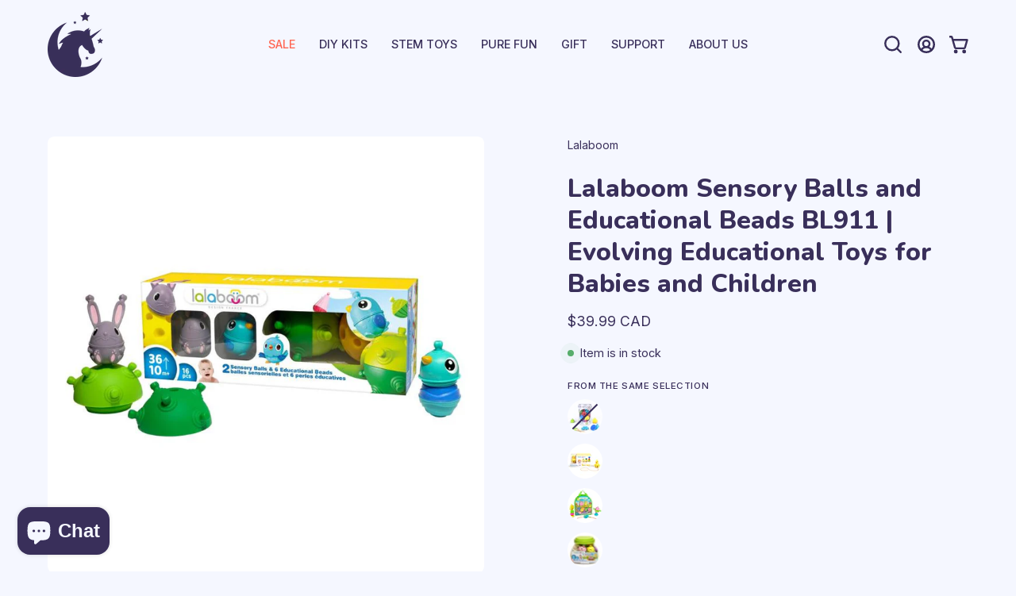

--- FILE ---
content_type: text/html; charset=utf-8
request_url: https://www.unicorntoys.com/products/lalaboom-sensory-balls-and-educational-beads-bl911-evolving-educational-toys-for-babies-and-children
body_size: 68038
content:
<!doctype html>
<html class="no-js no-touch page-loading" lang="en">
<head>  <meta charset="utf-8">
  <meta http-equiv='X-UA-Compatible' content='IE=edge'>
  <meta name="viewport" content="width=device-width, height=device-height, initial-scale=1.0, minimum-scale=1.0">
  <link rel="canonical" href="https://www.unicorntoys.com/products/lalaboom-sensory-balls-and-educational-beads-bl911-evolving-educational-toys-for-babies-and-children" />
  <link rel="preconnect" href="https://cdn.shopify.com" crossorigin>
  <link rel="preconnect" href="https://fonts.shopify.com" crossorigin>
  <link rel="preconnect" href="https://monorail-edge.shopifysvc.com" crossorigin>

  <link href="//www.unicorntoys.com/cdn/shop/t/77/assets/theme.css?v=62925924099114749541763371366" as="style" rel="preload">
  <link href="//www.unicorntoys.com/cdn/shop/t/77/assets/vendor.js?v=164905933048751944601763371366" as="script" rel="preload">
  <link href="//www.unicorntoys.com/cdn/shop/t/77/assets/theme.js?v=162670305483304168091763371366" as="script" rel="preload">

  <link rel="preload" as="image" href="//www.unicorntoys.com/cdn/shop/t/77/assets/loading.svg?v=91665432863842511931763371366"><style data-shopify>.no-js.page-loading .loading-overlay,
  html:not(.page-loading) .loading-overlay { opacity: 0; visibility: hidden; pointer-events: none; animation: fadeOut 1s ease; transition: visibility 0s linear 1s; }

  .loading-overlay { position: fixed; top: 0; left: 0; z-index: 99999; width: 100vw; height: 100vh; display: flex; align-items: center; justify-content: center; background: var(--COLOR-BLACK-WHITE); }</style><link rel="preload" as="image" href="//www.unicorntoys.com/cdn/shop/files/logo-loaderAsset_12_150x49.png?v=1677030923" data-preload="150x49"><style data-shopify>.loader__image__holder { position: absolute; top: 0; left: 0; width: 100%; height: 100%; font-size: 0; display: none; align-items: center; justify-content: center; animation: pulse-loading 2s infinite ease-in-out; }
    .loading-image .loader__image__holder { display: flex; }
    .loader__image { max-width: 150px; height: auto; object-fit: contain; }
    .loading-image .loader__image--fallback { width: 150px; height: 150px; max-width: 150px; background: var(--loading-svg) no-repeat center center/contain; filter: invert(1); }</style><script>
    const loadingAppearance = "always";
    const loaded = sessionStorage.getItem('loaded');

    if (loadingAppearance === 'once') {
      if (loaded === null) {
        sessionStorage.setItem('loaded', true);
        document.documentElement.classList.add('loading-image');
      }
    } else {
      document.documentElement.classList.add('loading-image');
    }
  </script><link rel="shortcut icon" href="//www.unicorntoys.com/cdn/shop/files/logo_purple_160_px_32x32.png?v=1613593469" type="image/png" />
  <title>Lalaboom Sensory Balls and Educational Beads BL911 | Evolving Educatio &ndash; Unicorn Enterprises Corp.</title><meta name="description" content="Lalaboom is the only toy that develops every step of the way with your child from the age of 10 months to 4 years. From the discovery of textures and colours to the full development of fine motor and construction skills (clipping, screwing, mixing, inserting and lacing). Durable, unbreakable and easy to wash!"><link rel="preload" as="font" href="//www.unicorntoys.com/cdn/fonts/inter/inter_n4.b2a3f24c19b4de56e8871f609e73ca7f6d2e2bb9.woff2" type="font/woff2" crossorigin><link rel="preload" as="font" href="//www.unicorntoys.com/cdn/fonts/nunito/nunito_n8.a4faa34563722dcb4bd960ae538c49eb540a565f.woff2" type="font/woff2" crossorigin>

<meta property="og:site_name" content="Unicorn Enterprises Corp.">
<meta property="og:url" content="https://www.unicorntoys.com/products/lalaboom-sensory-balls-and-educational-beads-bl911-evolving-educational-toys-for-babies-and-children">
<meta property="og:title" content="Lalaboom Sensory Balls and Educational Beads BL911 | Evolving Educatio">
<meta property="og:type" content="product">
<meta property="og:description" content="Lalaboom is the only toy that develops every step of the way with your child from the age of 10 months to 4 years. From the discovery of textures and colours to the full development of fine motor and construction skills (clipping, screwing, mixing, inserting and lacing). Durable, unbreakable and easy to wash!"><meta property="og:image" content="http://www.unicorntoys.com/cdn/shop/files/BL911_2.jpg?v=1705459875">
  <meta property="og:image:secure_url" content="https://www.unicorntoys.com/cdn/shop/files/BL911_2.jpg?v=1705459875">
  <meta property="og:image:width" content="800">
  <meta property="og:image:height" content="800"><meta property="og:price:amount" content="39.99">
  <meta property="og:price:currency" content="CAD"><meta name="twitter:card" content="summary_large_image">
<meta name="twitter:title" content="Lalaboom Sensory Balls and Educational Beads BL911 | Evolving Educatio">
<meta name="twitter:description" content="Lalaboom is the only toy that develops every step of the way with your child from the age of 10 months to 4 years. From the discovery of textures and colours to the full development of fine motor and construction skills (clipping, screwing, mixing, inserting and lacing). Durable, unbreakable and easy to wash!"><style data-shopify>@font-face {
  font-family: Nunito;
  font-weight: 800;
  font-style: normal;
  font-display: swap;
  src: url("//www.unicorntoys.com/cdn/fonts/nunito/nunito_n8.a4faa34563722dcb4bd960ae538c49eb540a565f.woff2") format("woff2"),
       url("//www.unicorntoys.com/cdn/fonts/nunito/nunito_n8.7b9b4d7a0ef879eb46735a0aecb391013c7f7aeb.woff") format("woff");
}

@font-face {
  font-family: Inter;
  font-weight: 400;
  font-style: normal;
  font-display: swap;
  src: url("//www.unicorntoys.com/cdn/fonts/inter/inter_n4.b2a3f24c19b4de56e8871f609e73ca7f6d2e2bb9.woff2") format("woff2"),
       url("//www.unicorntoys.com/cdn/fonts/inter/inter_n4.af8052d517e0c9ffac7b814872cecc27ae1fa132.woff") format("woff");
}

@font-face {
  font-family: Inter;
  font-weight: 400;
  font-style: normal;
  font-display: swap;
  src: url("//www.unicorntoys.com/cdn/fonts/inter/inter_n4.b2a3f24c19b4de56e8871f609e73ca7f6d2e2bb9.woff2") format("woff2"),
       url("//www.unicorntoys.com/cdn/fonts/inter/inter_n4.af8052d517e0c9ffac7b814872cecc27ae1fa132.woff") format("woff");
}



  @font-face {
  font-family: Nunito;
  font-weight: 900;
  font-style: normal;
  font-display: swap;
  src: url("//www.unicorntoys.com/cdn/fonts/nunito/nunito_n9.29703ebe5c8d8fa1bc7f2dcb872bdf16cf7ff465.woff2") format("woff2"),
       url("//www.unicorntoys.com/cdn/fonts/nunito/nunito_n9.37c60d6be0d57e3635735f5fdd179e5283d59f56.woff") format("woff");
}




  @font-face {
  font-family: Nunito;
  font-weight: 700;
  font-style: normal;
  font-display: swap;
  src: url("//www.unicorntoys.com/cdn/fonts/nunito/nunito_n7.37cf9b8cf43b3322f7e6e13ad2aad62ab5dc9109.woff2") format("woff2"),
       url("//www.unicorntoys.com/cdn/fonts/nunito/nunito_n7.45cfcfadc6630011252d54d5f5a2c7c98f60d5de.woff") format("woff");
}




  @font-face {
  font-family: Nunito;
  font-weight: 900;
  font-style: normal;
  font-display: swap;
  src: url("//www.unicorntoys.com/cdn/fonts/nunito/nunito_n9.29703ebe5c8d8fa1bc7f2dcb872bdf16cf7ff465.woff2") format("woff2"),
       url("//www.unicorntoys.com/cdn/fonts/nunito/nunito_n9.37c60d6be0d57e3635735f5fdd179e5283d59f56.woff") format("woff");
}




  @font-face {
  font-family: Inter;
  font-weight: 100;
  font-style: normal;
  font-display: swap;
  src: url("//www.unicorntoys.com/cdn/fonts/inter/inter_n1.d6922fc1524d5070cfbded04544fe03b84246904.woff2") format("woff2"),
       url("//www.unicorntoys.com/cdn/fonts/inter/inter_n1.4a488d8300a3cf27d2b5e3a3b05110d1df51da98.woff") format("woff");
}




  @font-face {
  font-family: Inter;
  font-weight: 500;
  font-style: normal;
  font-display: swap;
  src: url("//www.unicorntoys.com/cdn/fonts/inter/inter_n5.d7101d5e168594dd06f56f290dd759fba5431d97.woff2") format("woff2"),
       url("//www.unicorntoys.com/cdn/fonts/inter/inter_n5.5332a76bbd27da00474c136abb1ca3cbbf259068.woff") format("woff");
}




  @font-face {
  font-family: Inter;
  font-weight: 400;
  font-style: italic;
  font-display: swap;
  src: url("//www.unicorntoys.com/cdn/fonts/inter/inter_i4.feae1981dda792ab80d117249d9c7e0f1017e5b3.woff2") format("woff2"),
       url("//www.unicorntoys.com/cdn/fonts/inter/inter_i4.62773b7113d5e5f02c71486623cf828884c85c6e.woff") format("woff");
}




  @font-face {
  font-family: Inter;
  font-weight: 700;
  font-style: italic;
  font-display: swap;
  src: url("//www.unicorntoys.com/cdn/fonts/inter/inter_i7.b377bcd4cc0f160622a22d638ae7e2cd9b86ea4c.woff2") format("woff2"),
       url("//www.unicorntoys.com/cdn/fonts/inter/inter_i7.7c69a6a34e3bb44fcf6f975857e13b9a9b25beb4.woff") format("woff");
}




  @font-face {
  font-family: Inter;
  font-weight: 500;
  font-style: normal;
  font-display: swap;
  src: url("//www.unicorntoys.com/cdn/fonts/inter/inter_n5.d7101d5e168594dd06f56f290dd759fba5431d97.woff2") format("woff2"),
       url("//www.unicorntoys.com/cdn/fonts/inter/inter_n5.5332a76bbd27da00474c136abb1ca3cbbf259068.woff") format("woff");
}


:root {--COLOR-PRIMARY-OPPOSITE: #ffffff;
  --COLOR-PRIMARY-OPPOSITE-ALPHA-20: rgba(255, 255, 255, 0.2);
  --COLOR-PRIMARY-LIGHTEN-DARKEN-ALPHA-20: rgba(78, 64, 124, 0.2);
  --COLOR-PRIMARY-LIGHTEN-DARKEN-ALPHA-30: rgba(78, 64, 124, 0.3);

  --PRIMARY-BUTTONS-COLOR-BG: #392f5a;
  --PRIMARY-BUTTONS-COLOR-TEXT: #ffffff;
  --PRIMARY-BUTTONS-COLOR-BORDER: #392f5a;

  --PRIMARY-BUTTONS-COLOR-LIGHTEN-DARKEN: #4e407c;

  --PRIMARY-BUTTONS-COLOR-ALPHA-05: rgba(57, 47, 90, 0.05);
  --PRIMARY-BUTTONS-COLOR-ALPHA-10: rgba(57, 47, 90, 0.1);
  --PRIMARY-BUTTONS-COLOR-ALPHA-50: rgba(57, 47, 90, 0.5);--COLOR-SECONDARY-OPPOSITE: #ffffff;
  --COLOR-SECONDARY-OPPOSITE-ALPHA-20: rgba(255, 255, 255, 0.2);
  --COLOR-SECONDARY-LIGHTEN-DARKEN-ALPHA-20: rgba(97, 153, 255, 0.2);
  --COLOR-SECONDARY-LIGHTEN-DARKEN-ALPHA-30: rgba(97, 153, 255, 0.3);

  --SECONDARY-BUTTONS-COLOR-BG: #94baff;
  --SECONDARY-BUTTONS-COLOR-TEXT: #ffffff;
  --SECONDARY-BUTTONS-COLOR-BORDER: #94baff;

  --SECONDARY-BUTTONS-COLOR-ALPHA-05: rgba(148, 186, 255, 0.05);
  --SECONDARY-BUTTONS-COLOR-ALPHA-10: rgba(148, 186, 255, 0.1);
  --SECONDARY-BUTTONS-COLOR-ALPHA-50: rgba(148, 186, 255, 0.5);--OUTLINE-BUTTONS-PRIMARY-BG: transparent;
  --OUTLINE-BUTTONS-PRIMARY-TEXT: #392f5a;
  --OUTLINE-BUTTONS-PRIMARY-BORDER: #392f5a;
  --OUTLINE-BUTTONS-PRIMARY-BG-HOVER: rgba(78, 64, 124, 0.2);

  --OUTLINE-BUTTONS-SECONDARY-BG: transparent;
  --OUTLINE-BUTTONS-SECONDARY-TEXT: #94baff;
  --OUTLINE-BUTTONS-SECONDARY-BORDER: #94baff;
  --OUTLINE-BUTTONS-SECONDARY-BG-HOVER: rgba(97, 153, 255, 0.2);

  --OUTLINE-BUTTONS-WHITE-BG: transparent;
  --OUTLINE-BUTTONS-WHITE-TEXT: #f5f7ff;
  --OUTLINE-BUTTONS-WHITE-BORDER: #f5f7ff;

  --OUTLINE-BUTTONS-BLACK-BG: transparent;
  --OUTLINE-BUTTONS-BLACK-TEXT: #392f5a;
  --OUTLINE-BUTTONS-BLACK-BORDER: #392f5a;--OUTLINE-SOLID-BUTTONS-PRIMARY-BG: #392f5a;
  --OUTLINE-SOLID-BUTTONS-PRIMARY-TEXT: #ffffff;
  --OUTLINE-SOLID-BUTTONS-PRIMARY-BORDER: #ffffff;
  --OUTLINE-SOLID-BUTTONS-PRIMARY-BG-HOVER: rgba(255, 255, 255, 0.2);

  --OUTLINE-SOLID-BUTTONS-SECONDARY-BG: #94baff;
  --OUTLINE-SOLID-BUTTONS-SECONDARY-TEXT: #ffffff;
  --OUTLINE-SOLID-BUTTONS-SECONDARY-BORDER: #ffffff;
  --OUTLINE-SOLID-BUTTONS-SECONDARY-BG-HOVER: rgba(255, 255, 255, 0.2);

  --OUTLINE-SOLID-BUTTONS-WHITE-BG: #f5f7ff;
  --OUTLINE-SOLID-BUTTONS-WHITE-TEXT: #392f5a;
  --OUTLINE-SOLID-BUTTONS-WHITE-BORDER: #392f5a;

  --OUTLINE-SOLID-BUTTONS-BLACK-BG: #392f5a;
  --OUTLINE-SOLID-BUTTONS-BLACK-TEXT: #f5f7ff;
  --OUTLINE-SOLID-BUTTONS-BLACK-BORDER: #f5f7ff;--COLOR-HEADING: #392f5a;
  --COLOR-TEXT: #392f5a;
  --COLOR-TEXT-DARKEN: #0f0c17;
  --COLOR-TEXT-LIGHTEN: #63529d;
  --COLOR-TEXT-ALPHA-5: rgba(57, 47, 90, 0.05);
  --COLOR-TEXT-ALPHA-8: rgba(57, 47, 90, 0.08);
  --COLOR-TEXT-ALPHA-10: rgba(57, 47, 90, 0.1);
  --COLOR-TEXT-ALPHA-15: rgba(57, 47, 90, 0.15);
  --COLOR-TEXT-ALPHA-20: rgba(57, 47, 90, 0.2);
  --COLOR-TEXT-ALPHA-25: rgba(57, 47, 90, 0.25);
  --COLOR-TEXT-ALPHA-50: rgba(57, 47, 90, 0.5);
  --COLOR-TEXT-ALPHA-60: rgba(57, 47, 90, 0.6);
  --COLOR-TEXT-ALPHA-85: rgba(57, 47, 90, 0.85);

  --COLOR-BG: #f5f7ff;
  --COLOR-BG-ALPHA-25: rgba(245, 247, 255, 0.25);
  --COLOR-BG-ALPHA-35: rgba(245, 247, 255, 0.35);
  --COLOR-BG-ALPHA-60: rgba(245, 247, 255, 0.6);
  --COLOR-BG-ALPHA-65: rgba(245, 247, 255, 0.65);
  --COLOR-BG-ALPHA-85: rgba(245, 247, 255, 0.85);
  --COLOR-BG-DARKEN: #c2ceff;
  --COLOR-BG-LIGHTEN-DARKEN: #c2ceff;
  --COLOR-BG-LIGHTEN-DARKEN-SHIMMER-BG: #ebefff;
  --COLOR-BG-LIGHTEN-DARKEN-SHIMMER-EFFECT: #e1e7ff;
  --COLOR-BG-LIGHTEN-DARKEN-SHIMMER-ENHANCEMENT: #000000;
  --COLOR-BG-LIGHTEN-DARKEN-FOREGROUND: #e6ebff;
  --COLOR-BG-LIGHTEN-DARKEN-HIGHLIGHT: #94baff;
  --COLOR-BG-LIGHTEN-DARKEN-SEARCH-LOADER: #8fa5ff;
  --COLOR-BG-LIGHTEN-DARKEN-SEARCH-LOADER-LINE: #c2ceff;
  --COLOR-BG-LIGHTEN-DARKEN-2: #8fa5ff;
  --COLOR-BG-LIGHTEN-DARKEN-3: #7591ff;
  --COLOR-BG-LIGHTEN-DARKEN-4: #5c7cff;
  --COLOR-BG-LIGHTEN-DARKEN-5: #4268ff;
  --COLOR-BG-LIGHTEN-DARKEN-6: #2953ff;
  --COLOR-BG-LIGHTEN-DARKEN-CONTRAST: #5c7dff;
  --COLOR-BG-LIGHTEN-DARKEN-CONTRAST-2: #4368ff;
  --COLOR-BG-LIGHTEN-DARKEN-CONTRAST-3: #2954ff;
  --COLOR-BG-LIGHTEN-DARKEN-CONTRAST-4: #103fff;
  --COLOR-BG-LIGHTEN-DARKEN-CONTRAST-5: #0031f5;
  --COLOR-BG-LIGHTEN-DARKEN-CONTRAST-6: #002cdc;

  --COLOR-BG-SECONDARY: #94baff;
  --COLOR-BG-SECONDARY-LIGHTEN-DARKEN: #6199ff;
  --COLOR-BG-SECONDARY-LIGHTEN-DARKEN-CONTRAST: #003594;

  --COLOR-INPUT-BG: #f5f7ff;

  --COLOR-ACCENT: #ff6652;
  --COLOR-ACCENT-TEXT: #fff;

  --COLOR-BORDER: #d3d3d3;
  --COLOR-BORDER-ALPHA-15: rgba(211, 211, 211, 0.15);
  --COLOR-BORDER-ALPHA-30: rgba(211, 211, 211, 0.3);
  --COLOR-BORDER-ALPHA-50: rgba(211, 211, 211, 0.5);
  --COLOR-BORDER-ALPHA-65: rgba(211, 211, 211, 0.65);
  --COLOR-BORDER-LIGHTEN-DARKEN: #868686;
  --COLOR-BORDER-HAIRLINE: #e6ebff;

  --COLOR-SALE-BG: #94baff;
  --COLOR-SALE-TEXT: #f5f7ff;
  --COLOR-CUSTOM-BG: #fba358;
  --COLOR-CUSTOM-TEXT: #fff8f0;
  --COLOR-SOLD-BG: #ff6652;
  --COLOR-SOLD-TEXT: #ffffff;
  --COLOR-SAVING-BG: #94baff;
  --COLOR-SAVING-TEXT: #f5f7ff;

  --COLOR-WHITE-BLACK: 392f5a;
  --COLOR-BLACK-WHITE: #f5f7ff;
  --COLOR-BLACK-WHITE-ALPHA-25: rgba(245, 247, 255, 0.25);
  --COLOR-BG-OVERLAY: rgba(57, 47, 90, 0.5);--COLOR-DISABLED-GREY: rgba(57, 47, 90, 0.05);
  --COLOR-DISABLED-GREY-DARKEN: rgba(57, 47, 90, 0.45);
  --COLOR-ERROR: #D02E2E;
  --COLOR-ERROR-BG: #f3cbcb;
  --COLOR-SUCCESS: #56AD6A;
  --COLOR-SUCCESS-BG: #ECFEF0;
  --COLOR-WARN: #ECBD5E;
  --COLOR-TRANSPARENT: rgba(255, 255, 255, 0);

  --COLOR-WHITE: #f5f7ff;
  --COLOR-WHITE-DARKEN: #dce3ff;
  --COLOR-WHITE-ALPHA-10: rgba(245, 247, 255, 0.1);
  --COLOR-WHITE-ALPHA-20: rgba(245, 247, 255, 0.2);
  --COLOR-WHITE-ALPHA-25: rgba(245, 247, 255, 0.25);
  --COLOR-WHITE-ALPHA-50: rgba(245, 247, 255, 0.5);
  --COLOR-WHITE-ALPHA-60: rgba(245, 247, 255, 0.6);
  --COLOR-BLACK: #392f5a;
  --COLOR-BLACK-LIGHTEN: #4e407c;
  --COLOR-BLACK-ALPHA-10: rgba(57, 47, 90, 0.1);
  --COLOR-BLACK-ALPHA-20: rgba(57, 47, 90, 0.2);
  --COLOR-BLACK-ALPHA-25: rgba(57, 47, 90, 0.25);
  --COLOR-BLACK-ALPHA-50: rgba(57, 47, 90, 0.5);
  --COLOR-BLACK-ALPHA-60: rgba(57, 47, 90, 0.6);--FONT-STACK-BODY: Inter, sans-serif;
  --FONT-STYLE-BODY: normal;
  --FONT-STYLE-BODY-ITALIC: italic;
  --FONT-ADJUST-BODY: 1.0;

  --FONT-WEIGHT-BODY: 400;
  --FONT-WEIGHT-BODY-LIGHT: 100;
  --FONT-WEIGHT-BODY-MEDIUM: 700;
  --FONT-WEIGHT-BODY-BOLD: 500;

  --FONT-STACK-HEADING: Nunito, sans-serif;
  --FONT-STYLE-HEADING: normal;
  --FONT-STYLE-HEADING-ITALIC: italic;
  --FONT-ADJUST-HEADING: 1.0;

  --FONT-WEIGHT-HEADING: 800;
  --FONT-WEIGHT-HEADING-LIGHT: 700;
  --FONT-WEIGHT-HEADING-MEDIUM: 900;
  --FONT-WEIGHT-HEADING-BOLD: 900;

  --FONT-STACK-NAV: Inter, sans-serif;
  --FONT-STYLE-NAV: normal;
  --FONT-STYLE-NAV-ITALIC: italic;
  --FONT-ADJUST-NAV: 0.9;
  --FONT-ADJUST-NAV-TOP-LEVEL: 0.9;

  --FONT-WEIGHT-NAV: 400;
  --FONT-WEIGHT-NAV-LIGHT: 100;
  --FONT-WEIGHT-NAV-MEDIUM: 700;
  --FONT-WEIGHT-NAV-BOLD: 500;

  --FONT-ADJUST-PRODUCT-GRID: 0.9;

  --FONT-STACK-BUTTON: Inter, sans-serif;
  --FONT-STYLE-BUTTON: normal;
  --FONT-STYLE-BUTTON-ITALIC: italic;
  --FONT-ADJUST-BUTTON: 0.9;

  --FONT-WEIGHT-BUTTON: 400;
  --FONT-WEIGHT-BUTTON-MEDIUM: 700;
  --FONT-WEIGHT-BUTTON-BOLD: 500;

  --FONT-STACK-SUBHEADING: Inter, sans-serif;
  --FONT-STYLE-SUBHEADING: normal;
  --FONT-ADJUST-SUBHEADING: 1.0;

  --FONT-WEIGHT-SUBHEADING: 400;
  --FONT-WEIGHT-SUBHEADING-BOLD: 500;

  --FONT-STACK-LABEL: Inter, sans-serif;
  --FONT-STYLE-LABEL: normal;
  --FONT-ADJUST-LABEL: 0.65;

  --FONT-WEIGHT-LABEL: 500;

  --LETTER-SPACING-NAV: 0.0em;
  --LETTER-SPACING-SUBHEADING: 0.0em;
  --LETTER-SPACING-BUTTON: 0.0em;
  --LETTER-SPACING-LABEL: 0.05em;

  --BUTTON-TEXT-CAPS: none;
  --HEADING-TEXT-CAPS: none;
  --SUBHEADING-TEXT-CAPS: none;
  --LABEL-TEXT-CAPS: uppercase;--FONT-SIZE-INPUT: 1.0rem;--RADIUS: 8px;
  --RADIUS-SMALL: 8px;
  --RADIUS-TINY: 8px;
  --RADIUS-BADGE: 3px;
  --RADIUS-CHECKBOX: 4px;
  --RADIUS-TEXTAREA: 8px;--PRODUCT-MEDIA-PADDING-TOP: 100%;--BORDER-WIDTH: 2px;--STROKE-WIDTH: 18px;--SITE-WIDTH: 1440px;
  --SITE-WIDTH-NARROW: 840px;--COLOR-UPSELLS-BG: #94baff;
  --COLOR-UPSELLS-TEXT: #392f5a;
  --COLOR-UPSELLS-TEXT-LIGHTEN: #63529d;
  --COLOR-UPSELLS-DISABLED-GREY-DARKEN: rgba(57, 47, 90, 0.45);
  --UPSELLS-HEIGHT: 130px;
  --UPSELLS-IMAGE-WIDTH: 30%;--ICON-ARROW-RIGHT: url( "//www.unicorntoys.com/cdn/shop/t/77/assets/icon-chevron-right-bold.svg?v=56684163991099016191763371366" );--loading-svg: url( "//www.unicorntoys.com/cdn/shop/t/77/assets/loading.svg?v=91665432863842511931763371366" );
  --icon-check: url( "//www.unicorntoys.com/cdn/shop/t/77/assets/icon-check.svg?v=175316081881880408121763371366" );
  --icon-check-swatch: url( "//www.unicorntoys.com/cdn/shop/t/77/assets/icon-check-swatch.svg?v=131897745589030387781763371366" );
  --icon-zoom-in: url( "//www.unicorntoys.com/cdn/shop/t/77/assets/icon-zoom-in.svg?v=157433013461716915331763371366" );
  --icon-zoom-out: url( "//www.unicorntoys.com/cdn/shop/t/77/assets/icon-zoom-out.svg?v=164909107869959372931763371366" );--collection-sticky-bar-height: 0px;
  --collection-image-padding-top: 60%;

  --drawer-width: 400px;
  --drawer-transition: transform 0.4s cubic-bezier(0.46, 0.01, 0.32, 1);--gutter: 60px;
  --gutter-mobile: 20px;
  --grid-gutter: 20px;
  --grid-gutter-mobile: 35px;--inner: 20px;
  --inner-tablet: 18px;
  --inner-mobile: 16px;--grid: repeat(4, minmax(0, 1fr));
  --grid-tablet: repeat(3, minmax(0, 1fr));
  --grid-mobile: repeat(2, minmax(0, 1fr));
  --megamenu-grid: repeat(4, minmax(0, 1fr));
  --grid-row: 1 / span 4;--scrollbar-width: 0px;--overlay: #000;
  --overlay-opacity: 1;--swatch-width: 38px;
  --swatch-height: 26px;
  --swatch-size: 32px;
  --swatch-size-mobile: 30px;

  
  --move-offset: 20px;

  
  --autoplay-speed: 2200ms;

  

    --filter-bg: none;
    --product-filter-bg: none;}</style><link href="//www.unicorntoys.com/cdn/shop/t/77/assets/theme.css?v=62925924099114749541763371366" rel="stylesheet" type="text/css" media="all" /><script type="text/javascript">
    if (window.MSInputMethodContext && document.documentMode) {
      var scripts = document.getElementsByTagName('script')[0];
      var polyfill = document.createElement("script");
      polyfill.defer = true;
      polyfill.src = "//www.unicorntoys.com/cdn/shop/t/77/assets/ie11.js?v=164037955086922138091763371366";

      scripts.parentNode.insertBefore(polyfill, scripts);

      document.documentElement.classList.add('ie11');
    } else {
      document.documentElement.className = document.documentElement.className.replace('no-js', 'js');
    }

    let root = '/';
    if (root[root.length - 1] !== '/') {
      root = `${root}/`;
    }

    window.theme = {
      routes: {
        root: root,
        cart_url: "\/cart",
        cart_add_url: "\/cart\/add",
        cart_change_url: "\/cart\/change",
        shop_url: "https:\/\/www.unicorntoys.com",
        searchUrl: '/search',
        predictiveSearchUrl: '/search/suggest',
        product_recommendations_url: "\/recommendations\/products"
      },
      assets: {
        photoswipe: '//www.unicorntoys.com/cdn/shop/t/77/assets/photoswipe.js?v=162613001030112971491763371366',
        smoothscroll: '//www.unicorntoys.com/cdn/shop/t/77/assets/smoothscroll.js?v=37906625415260927261763371366',
        no_image: "//www.unicorntoys.com/cdn/shop/files/logo-loaderAsset_12_1024x.png?v=1677030923",
        swatches: '//www.unicorntoys.com/cdn/shop/t/77/assets/swatches.json?v=108341084980828767351763371366',
        base: "//www.unicorntoys.com/cdn/shop/t/77/assets/"
      },
      strings: {
        add_to_cart: "Add to Cart",
        cart_acceptance_error: "You must accept our terms and conditions.",
        cart_empty: "Your cart is currently empty.",
        cart_price: "Price",
        cart_quantity: "Quantity",
        cart_items_one: "{{ count }} item",
        cart_items_many: "{{ count }} items",
        cart_title: "Cart",
        cart_total: "Total",
        continue_shopping: "Continue Shopping",
        free: "Free",
        limit_error: "Sorry, looks like we don\u0026#39;t have enough of this product.",
        preorder: "Pre-Order",
        remove: "Remove",
        sale_badge_text: "Sale",
        saving_badge: "Save {{ discount }}",
        saving_up_to_badge: "Save up to {{ discount }}",
        sold_out: "Sold Out",
        subscription: "Subscription",
        unavailable: "Unavailable",
        unit_price_label: "Unit price",
        unit_price_separator: "per",
        zero_qty_error: "Quantity must be greater than 0.",
        delete_confirm: "Are you sure you wish to delete this address?",
        newsletter_product_availability: "Notify Me When It’s Available"
      },
      icons: {
        plus: '<svg aria-hidden="true" focusable="false" role="presentation" class="icon icon-toggle-plus" viewBox="0 0 192 192"><path d="M30 96h132M96 30v132" stroke="currentColor" stroke-linecap="round" stroke-linejoin="round"/></svg>',
        minus: '<svg aria-hidden="true" focusable="false" role="presentation" class="icon icon-toggle-minus" viewBox="0 0 192 192"><path d="M30 96h132" stroke="currentColor" stroke-linecap="round" stroke-linejoin="round"/></svg>',
        close: '<svg aria-hidden="true" focusable="false" role="presentation" class="icon icon-close" viewBox="0 0 192 192"><path d="M150 42 42 150M150 150 42 42" stroke="currentColor" stroke-linecap="round" stroke-linejoin="round"/></svg>'
      },
      settings: {
        animationsEnabled: false,
        cartType: "drawer",
        enableAcceptTerms: false,
        enableInfinityScroll: true,
        enablePaymentButton: true,
        gridImageSize: "contain",
        gridImageAspectRatio: 1,
        mobileMenuBehaviour: "link",
        productGridHover: "image",
        savingBadgeType: "percentage",
        showSaleBadge: true,
        showSoldBadge: true,
        showSavingBadge: true,
        quickBuy: "quick_buy",
        suggestArticles: false,
        suggestCollections: true,
        suggestProducts: true,
        suggestPages: false,
        suggestionsResultsLimit: 10,
        currency_code_enable: true,
        hideInventoryCount: true,
        enableColorSwatchesCollection: true,
      },
      sizes: {
        mobile: 480,
        small: 768,
        large: 1024,
        widescreen: 1440
      },
      moneyFormat: "${{amount}} CAD",
      moneyWithCurrencyFormat: "${{amount}} CAD",
      subtotal: 0,
      info: {
        name: 'Unikorn PA'
      },
      version: '5.iv'
    };
    window.PaloAlto = window.PaloAlto || {};
    window.slate = window.slate || {};
    window.isHeaderTransparent = false;
    window.stickyHeaderHeight = 60;
    window.lastWindowWidth = window.innerWidth || document.documentElement.clientWidth;
  </script><script src="//www.unicorntoys.com/cdn/shop/t/77/assets/vendor.js?v=164905933048751944601763371366" defer="defer"></script>
  <script src="//www.unicorntoys.com/cdn/shop/t/77/assets/theme.js?v=162670305483304168091763371366" defer="defer"></script><script>window.performance && window.performance.mark && window.performance.mark('shopify.content_for_header.start');</script><meta name="google-site-verification" content="lTYC5OaVotvrHhQzNfzXT0BNhWN1RHkQoS2_q_2QaJ8">
<meta id="shopify-digital-wallet" name="shopify-digital-wallet" content="/7310379/digital_wallets/dialog">
<meta name="shopify-checkout-api-token" content="5f58b25c49dbba02e613b22ecacd9cca">
<meta id="in-context-paypal-metadata" data-shop-id="7310379" data-venmo-supported="false" data-environment="production" data-locale="en_US" data-paypal-v4="true" data-currency="CAD">
<link rel="alternate" hreflang="x-default" href="https://www.unicorntoys.com/products/lalaboom-sensory-balls-and-educational-beads-bl911-evolving-educational-toys-for-babies-and-children">
<link rel="alternate" hreflang="en" href="https://www.unicorntoys.com/products/lalaboom-sensory-balls-and-educational-beads-bl911-evolving-educational-toys-for-babies-and-children">
<link rel="alternate" hreflang="en-GB" href="https://www.unicorntoys.com/en-gb/products/lalaboom-sensory-balls-and-educational-beads-bl911-evolving-educational-toys-for-babies-and-children">
<link rel="alternate" type="application/json+oembed" href="https://www.unicorntoys.com/products/lalaboom-sensory-balls-and-educational-beads-bl911-evolving-educational-toys-for-babies-and-children.oembed">
<script async="async" src="/checkouts/internal/preloads.js?locale=en-CA"></script>
<link rel="preconnect" href="https://shop.app" crossorigin="anonymous">
<script async="async" src="https://shop.app/checkouts/internal/preloads.js?locale=en-CA&shop_id=7310379" crossorigin="anonymous"></script>
<script id="apple-pay-shop-capabilities" type="application/json">{"shopId":7310379,"countryCode":"CA","currencyCode":"CAD","merchantCapabilities":["supports3DS"],"merchantId":"gid:\/\/shopify\/Shop\/7310379","merchantName":"Unicorn Enterprises Corp.","requiredBillingContactFields":["postalAddress","email","phone"],"requiredShippingContactFields":["postalAddress","email","phone"],"shippingType":"shipping","supportedNetworks":["visa","masterCard","discover","interac"],"total":{"type":"pending","label":"Unicorn Enterprises Corp.","amount":"1.00"},"shopifyPaymentsEnabled":true,"supportsSubscriptions":true}</script>
<script id="shopify-features" type="application/json">{"accessToken":"5f58b25c49dbba02e613b22ecacd9cca","betas":["rich-media-storefront-analytics"],"domain":"www.unicorntoys.com","predictiveSearch":true,"shopId":7310379,"locale":"en"}</script>
<script>var Shopify = Shopify || {};
Shopify.shop = "unicorn-enterprises-corp.myshopify.com";
Shopify.locale = "en";
Shopify.currency = {"active":"CAD","rate":"1.0"};
Shopify.country = "CA";
Shopify.theme = {"name":"Copy of Unikorn PA 5.iv","id":184093114644,"schema_name":"Palo Alto","schema_version":"5.7.0","theme_store_id":777,"role":"main"};
Shopify.theme.handle = "null";
Shopify.theme.style = {"id":null,"handle":null};
Shopify.cdnHost = "www.unicorntoys.com/cdn";
Shopify.routes = Shopify.routes || {};
Shopify.routes.root = "/";</script>
<script type="module">!function(o){(o.Shopify=o.Shopify||{}).modules=!0}(window);</script>
<script>!function(o){function n(){var o=[];function n(){o.push(Array.prototype.slice.apply(arguments))}return n.q=o,n}var t=o.Shopify=o.Shopify||{};t.loadFeatures=n(),t.autoloadFeatures=n()}(window);</script>
<script>
  window.ShopifyPay = window.ShopifyPay || {};
  window.ShopifyPay.apiHost = "shop.app\/pay";
  window.ShopifyPay.redirectState = null;
</script>
<script id="shop-js-analytics" type="application/json">{"pageType":"product"}</script>
<script defer="defer" async type="module" src="//www.unicorntoys.com/cdn/shopifycloud/shop-js/modules/v2/client.init-shop-cart-sync_C5BV16lS.en.esm.js"></script>
<script defer="defer" async type="module" src="//www.unicorntoys.com/cdn/shopifycloud/shop-js/modules/v2/chunk.common_CygWptCX.esm.js"></script>
<script type="module">
  await import("//www.unicorntoys.com/cdn/shopifycloud/shop-js/modules/v2/client.init-shop-cart-sync_C5BV16lS.en.esm.js");
await import("//www.unicorntoys.com/cdn/shopifycloud/shop-js/modules/v2/chunk.common_CygWptCX.esm.js");

  window.Shopify.SignInWithShop?.initShopCartSync?.({"fedCMEnabled":true,"windoidEnabled":true});

</script>
<script defer="defer" async type="module" src="//www.unicorntoys.com/cdn/shopifycloud/shop-js/modules/v2/client.payment-terms_CZxnsJam.en.esm.js"></script>
<script defer="defer" async type="module" src="//www.unicorntoys.com/cdn/shopifycloud/shop-js/modules/v2/chunk.common_CygWptCX.esm.js"></script>
<script defer="defer" async type="module" src="//www.unicorntoys.com/cdn/shopifycloud/shop-js/modules/v2/chunk.modal_D71HUcav.esm.js"></script>
<script type="module">
  await import("//www.unicorntoys.com/cdn/shopifycloud/shop-js/modules/v2/client.payment-terms_CZxnsJam.en.esm.js");
await import("//www.unicorntoys.com/cdn/shopifycloud/shop-js/modules/v2/chunk.common_CygWptCX.esm.js");
await import("//www.unicorntoys.com/cdn/shopifycloud/shop-js/modules/v2/chunk.modal_D71HUcav.esm.js");

  
</script>
<script>
  window.Shopify = window.Shopify || {};
  if (!window.Shopify.featureAssets) window.Shopify.featureAssets = {};
  window.Shopify.featureAssets['shop-js'] = {"shop-cart-sync":["modules/v2/client.shop-cart-sync_ZFArdW7E.en.esm.js","modules/v2/chunk.common_CygWptCX.esm.js"],"init-fed-cm":["modules/v2/client.init-fed-cm_CmiC4vf6.en.esm.js","modules/v2/chunk.common_CygWptCX.esm.js"],"shop-button":["modules/v2/client.shop-button_tlx5R9nI.en.esm.js","modules/v2/chunk.common_CygWptCX.esm.js"],"shop-cash-offers":["modules/v2/client.shop-cash-offers_DOA2yAJr.en.esm.js","modules/v2/chunk.common_CygWptCX.esm.js","modules/v2/chunk.modal_D71HUcav.esm.js"],"init-windoid":["modules/v2/client.init-windoid_sURxWdc1.en.esm.js","modules/v2/chunk.common_CygWptCX.esm.js"],"shop-toast-manager":["modules/v2/client.shop-toast-manager_ClPi3nE9.en.esm.js","modules/v2/chunk.common_CygWptCX.esm.js"],"init-shop-email-lookup-coordinator":["modules/v2/client.init-shop-email-lookup-coordinator_B8hsDcYM.en.esm.js","modules/v2/chunk.common_CygWptCX.esm.js"],"init-shop-cart-sync":["modules/v2/client.init-shop-cart-sync_C5BV16lS.en.esm.js","modules/v2/chunk.common_CygWptCX.esm.js"],"avatar":["modules/v2/client.avatar_BTnouDA3.en.esm.js"],"pay-button":["modules/v2/client.pay-button_FdsNuTd3.en.esm.js","modules/v2/chunk.common_CygWptCX.esm.js"],"init-customer-accounts":["modules/v2/client.init-customer-accounts_DxDtT_ad.en.esm.js","modules/v2/client.shop-login-button_C5VAVYt1.en.esm.js","modules/v2/chunk.common_CygWptCX.esm.js","modules/v2/chunk.modal_D71HUcav.esm.js"],"init-shop-for-new-customer-accounts":["modules/v2/client.init-shop-for-new-customer-accounts_ChsxoAhi.en.esm.js","modules/v2/client.shop-login-button_C5VAVYt1.en.esm.js","modules/v2/chunk.common_CygWptCX.esm.js","modules/v2/chunk.modal_D71HUcav.esm.js"],"shop-login-button":["modules/v2/client.shop-login-button_C5VAVYt1.en.esm.js","modules/v2/chunk.common_CygWptCX.esm.js","modules/v2/chunk.modal_D71HUcav.esm.js"],"init-customer-accounts-sign-up":["modules/v2/client.init-customer-accounts-sign-up_CPSyQ0Tj.en.esm.js","modules/v2/client.shop-login-button_C5VAVYt1.en.esm.js","modules/v2/chunk.common_CygWptCX.esm.js","modules/v2/chunk.modal_D71HUcav.esm.js"],"shop-follow-button":["modules/v2/client.shop-follow-button_Cva4Ekp9.en.esm.js","modules/v2/chunk.common_CygWptCX.esm.js","modules/v2/chunk.modal_D71HUcav.esm.js"],"checkout-modal":["modules/v2/client.checkout-modal_BPM8l0SH.en.esm.js","modules/v2/chunk.common_CygWptCX.esm.js","modules/v2/chunk.modal_D71HUcav.esm.js"],"lead-capture":["modules/v2/client.lead-capture_Bi8yE_yS.en.esm.js","modules/v2/chunk.common_CygWptCX.esm.js","modules/v2/chunk.modal_D71HUcav.esm.js"],"shop-login":["modules/v2/client.shop-login_D6lNrXab.en.esm.js","modules/v2/chunk.common_CygWptCX.esm.js","modules/v2/chunk.modal_D71HUcav.esm.js"],"payment-terms":["modules/v2/client.payment-terms_CZxnsJam.en.esm.js","modules/v2/chunk.common_CygWptCX.esm.js","modules/v2/chunk.modal_D71HUcav.esm.js"]};
</script>
<script>(function() {
  var isLoaded = false;
  function asyncLoad() {
    if (isLoaded) return;
    isLoaded = true;
    var urls = ["https:\/\/cdn.nfcube.com\/c80c48a56518af00aba248452e1948e7.js?shop=unicorn-enterprises-corp.myshopify.com"];
    for (var i = 0; i < urls.length; i++) {
      var s = document.createElement('script');
      s.type = 'text/javascript';
      s.async = true;
      s.src = urls[i];
      var x = document.getElementsByTagName('script')[0];
      x.parentNode.insertBefore(s, x);
    }
  };
  if(window.attachEvent) {
    window.attachEvent('onload', asyncLoad);
  } else {
    window.addEventListener('load', asyncLoad, false);
  }
})();</script>
<script id="__st">var __st={"a":7310379,"offset":-18000,"reqid":"0d73e319-4be3-4ef1-a1da-31b8be947606-1768631674","pageurl":"www.unicorntoys.com\/products\/lalaboom-sensory-balls-and-educational-beads-bl911-evolving-educational-toys-for-babies-and-children","u":"b8e9b98167d5","p":"product","rtyp":"product","rid":8941789610260};</script>
<script>window.ShopifyPaypalV4VisibilityTracking = true;</script>
<script id="captcha-bootstrap">!function(){'use strict';const t='contact',e='account',n='new_comment',o=[[t,t],['blogs',n],['comments',n],[t,'customer']],c=[[e,'customer_login'],[e,'guest_login'],[e,'recover_customer_password'],[e,'create_customer']],r=t=>t.map((([t,e])=>`form[action*='/${t}']:not([data-nocaptcha='true']) input[name='form_type'][value='${e}']`)).join(','),a=t=>()=>t?[...document.querySelectorAll(t)].map((t=>t.form)):[];function s(){const t=[...o],e=r(t);return a(e)}const i='password',u='form_key',d=['recaptcha-v3-token','g-recaptcha-response','h-captcha-response',i],f=()=>{try{return window.sessionStorage}catch{return}},m='__shopify_v',_=t=>t.elements[u];function p(t,e,n=!1){try{const o=window.sessionStorage,c=JSON.parse(o.getItem(e)),{data:r}=function(t){const{data:e,action:n}=t;return t[m]||n?{data:e,action:n}:{data:t,action:n}}(c);for(const[e,n]of Object.entries(r))t.elements[e]&&(t.elements[e].value=n);n&&o.removeItem(e)}catch(o){console.error('form repopulation failed',{error:o})}}const l='form_type',E='cptcha';function T(t){t.dataset[E]=!0}const w=window,h=w.document,L='Shopify',v='ce_forms',y='captcha';let A=!1;((t,e)=>{const n=(g='f06e6c50-85a8-45c8-87d0-21a2b65856fe',I='https://cdn.shopify.com/shopifycloud/storefront-forms-hcaptcha/ce_storefront_forms_captcha_hcaptcha.v1.5.2.iife.js',D={infoText:'Protected by hCaptcha',privacyText:'Privacy',termsText:'Terms'},(t,e,n)=>{const o=w[L][v],c=o.bindForm;if(c)return c(t,g,e,D).then(n);var r;o.q.push([[t,g,e,D],n]),r=I,A||(h.body.append(Object.assign(h.createElement('script'),{id:'captcha-provider',async:!0,src:r})),A=!0)});var g,I,D;w[L]=w[L]||{},w[L][v]=w[L][v]||{},w[L][v].q=[],w[L][y]=w[L][y]||{},w[L][y].protect=function(t,e){n(t,void 0,e),T(t)},Object.freeze(w[L][y]),function(t,e,n,w,h,L){const[v,y,A,g]=function(t,e,n){const i=e?o:[],u=t?c:[],d=[...i,...u],f=r(d),m=r(i),_=r(d.filter((([t,e])=>n.includes(e))));return[a(f),a(m),a(_),s()]}(w,h,L),I=t=>{const e=t.target;return e instanceof HTMLFormElement?e:e&&e.form},D=t=>v().includes(t);t.addEventListener('submit',(t=>{const e=I(t);if(!e)return;const n=D(e)&&!e.dataset.hcaptchaBound&&!e.dataset.recaptchaBound,o=_(e),c=g().includes(e)&&(!o||!o.value);(n||c)&&t.preventDefault(),c&&!n&&(function(t){try{if(!f())return;!function(t){const e=f();if(!e)return;const n=_(t);if(!n)return;const o=n.value;o&&e.removeItem(o)}(t);const e=Array.from(Array(32),(()=>Math.random().toString(36)[2])).join('');!function(t,e){_(t)||t.append(Object.assign(document.createElement('input'),{type:'hidden',name:u})),t.elements[u].value=e}(t,e),function(t,e){const n=f();if(!n)return;const o=[...t.querySelectorAll(`input[type='${i}']`)].map((({name:t})=>t)),c=[...d,...o],r={};for(const[a,s]of new FormData(t).entries())c.includes(a)||(r[a]=s);n.setItem(e,JSON.stringify({[m]:1,action:t.action,data:r}))}(t,e)}catch(e){console.error('failed to persist form',e)}}(e),e.submit())}));const S=(t,e)=>{t&&!t.dataset[E]&&(n(t,e.some((e=>e===t))),T(t))};for(const o of['focusin','change'])t.addEventListener(o,(t=>{const e=I(t);D(e)&&S(e,y())}));const B=e.get('form_key'),M=e.get(l),P=B&&M;t.addEventListener('DOMContentLoaded',(()=>{const t=y();if(P)for(const e of t)e.elements[l].value===M&&p(e,B);[...new Set([...A(),...v().filter((t=>'true'===t.dataset.shopifyCaptcha))])].forEach((e=>S(e,t)))}))}(h,new URLSearchParams(w.location.search),n,t,e,['guest_login'])})(!0,!0)}();</script>
<script integrity="sha256-4kQ18oKyAcykRKYeNunJcIwy7WH5gtpwJnB7kiuLZ1E=" data-source-attribution="shopify.loadfeatures" defer="defer" src="//www.unicorntoys.com/cdn/shopifycloud/storefront/assets/storefront/load_feature-a0a9edcb.js" crossorigin="anonymous"></script>
<script crossorigin="anonymous" defer="defer" src="//www.unicorntoys.com/cdn/shopifycloud/storefront/assets/shopify_pay/storefront-65b4c6d7.js?v=20250812"></script>
<script data-source-attribution="shopify.dynamic_checkout.dynamic.init">var Shopify=Shopify||{};Shopify.PaymentButton=Shopify.PaymentButton||{isStorefrontPortableWallets:!0,init:function(){window.Shopify.PaymentButton.init=function(){};var t=document.createElement("script");t.src="https://www.unicorntoys.com/cdn/shopifycloud/portable-wallets/latest/portable-wallets.en.js",t.type="module",document.head.appendChild(t)}};
</script>
<script data-source-attribution="shopify.dynamic_checkout.buyer_consent">
  function portableWalletsHideBuyerConsent(e){var t=document.getElementById("shopify-buyer-consent"),n=document.getElementById("shopify-subscription-policy-button");t&&n&&(t.classList.add("hidden"),t.setAttribute("aria-hidden","true"),n.removeEventListener("click",e))}function portableWalletsShowBuyerConsent(e){var t=document.getElementById("shopify-buyer-consent"),n=document.getElementById("shopify-subscription-policy-button");t&&n&&(t.classList.remove("hidden"),t.removeAttribute("aria-hidden"),n.addEventListener("click",e))}window.Shopify?.PaymentButton&&(window.Shopify.PaymentButton.hideBuyerConsent=portableWalletsHideBuyerConsent,window.Shopify.PaymentButton.showBuyerConsent=portableWalletsShowBuyerConsent);
</script>
<script>
  function portableWalletsCleanup(e){e&&e.src&&console.error("Failed to load portable wallets script "+e.src);var t=document.querySelectorAll("shopify-accelerated-checkout .shopify-payment-button__skeleton, shopify-accelerated-checkout-cart .wallet-cart-button__skeleton"),e=document.getElementById("shopify-buyer-consent");for(let e=0;e<t.length;e++)t[e].remove();e&&e.remove()}function portableWalletsNotLoadedAsModule(e){e instanceof ErrorEvent&&"string"==typeof e.message&&e.message.includes("import.meta")&&"string"==typeof e.filename&&e.filename.includes("portable-wallets")&&(window.removeEventListener("error",portableWalletsNotLoadedAsModule),window.Shopify.PaymentButton.failedToLoad=e,"loading"===document.readyState?document.addEventListener("DOMContentLoaded",window.Shopify.PaymentButton.init):window.Shopify.PaymentButton.init())}window.addEventListener("error",portableWalletsNotLoadedAsModule);
</script>

<script type="module" src="https://www.unicorntoys.com/cdn/shopifycloud/portable-wallets/latest/portable-wallets.en.js" onError="portableWalletsCleanup(this)" crossorigin="anonymous"></script>
<script nomodule>
  document.addEventListener("DOMContentLoaded", portableWalletsCleanup);
</script>

<link id="shopify-accelerated-checkout-styles" rel="stylesheet" media="screen" href="https://www.unicorntoys.com/cdn/shopifycloud/portable-wallets/latest/accelerated-checkout-backwards-compat.css" crossorigin="anonymous">
<style id="shopify-accelerated-checkout-cart">
        #shopify-buyer-consent {
  margin-top: 1em;
  display: inline-block;
  width: 100%;
}

#shopify-buyer-consent.hidden {
  display: none;
}

#shopify-subscription-policy-button {
  background: none;
  border: none;
  padding: 0;
  text-decoration: underline;
  font-size: inherit;
  cursor: pointer;
}

#shopify-subscription-policy-button::before {
  box-shadow: none;
}

      </style>

<script>window.performance && window.performance.mark && window.performance.mark('shopify.content_for_header.end');</script>

  <!-- Google Tag Manager -->
<script>(function(w,d,s,l,i){w[l]=w[l]||[];w[l].push({'gtm.start':
new Date().getTime(),event:'gtm.js'});var f=d.getElementsByTagName(s)[0],
j=d.createElement(s),dl=l!='dataLayer'?'&l='+l:'';j.async=true;j.src=
'https://www.googletagmanager.com/gtm.js?id='+i+dl;f.parentNode.insertBefore(j,f);
})(window,document,'script','dataLayer','GTM-TKS9CCC');</script>
<!-- End Google Tag Manager -->
  
<!-- BEGIN app block: shopify://apps/instafeed/blocks/head-block/c447db20-095d-4a10-9725-b5977662c9d5 --><link rel="preconnect" href="https://cdn.nfcube.com/">
<link rel="preconnect" href="https://scontent.cdninstagram.com/">






<!-- END app block --><!-- BEGIN app block: shopify://apps/judge-me-reviews/blocks/judgeme_core/61ccd3b1-a9f2-4160-9fe9-4fec8413e5d8 --><!-- Start of Judge.me Core -->






<link rel="dns-prefetch" href="https://cdnwidget.judge.me">
<link rel="dns-prefetch" href="https://cdn.judge.me">
<link rel="dns-prefetch" href="https://cdn1.judge.me">
<link rel="dns-prefetch" href="https://api.judge.me">

<script data-cfasync='false' class='jdgm-settings-script'>window.jdgmSettings={"pagination":5,"disable_web_reviews":false,"badge_no_review_text":"No reviews","badge_n_reviews_text":"({{ average_rating }})","badge_star_color":"#392F5A","hide_badge_preview_if_no_reviews":true,"badge_hide_text":false,"enforce_center_preview_badge":false,"widget_title":"Customer Reviews","widget_open_form_text":"Write a review","widget_close_form_text":"Cancel review","widget_refresh_page_text":"Refresh page","widget_summary_text":"Based on {{ number_of_reviews }} review/reviews","widget_no_review_text":"Be the first to write a review","widget_name_field_text":"Display name","widget_verified_name_field_text":"Verified Name (public)","widget_name_placeholder_text":"Display name","widget_required_field_error_text":"This field is required.","widget_email_field_text":"Email address","widget_verified_email_field_text":"Verified Email (private, can not be edited)","widget_email_placeholder_text":"Your email address","widget_email_field_error_text":"Please enter a valid email address.","widget_rating_field_text":"Rating","widget_review_title_field_text":"Review Title","widget_review_title_placeholder_text":"Give your review a title","widget_review_body_field_text":"Review content","widget_review_body_placeholder_text":"Start writing here...","widget_pictures_field_text":"Picture/Video (optional)","widget_submit_review_text":"Submit Review","widget_submit_verified_review_text":"Submit Verified Review","widget_submit_success_msg_with_auto_publish":"Thank you! Please refresh the page in a few moments to see your review. You can remove or edit your review by logging into \u003ca href='https://judge.me/login' target='_blank' rel='nofollow noopener'\u003eJudge.me\u003c/a\u003e","widget_submit_success_msg_no_auto_publish":"Thank you! Your review will be published as soon as it is approved by the shop admin. You can remove or edit your review by logging into \u003ca href='https://judge.me/login' target='_blank' rel='nofollow noopener'\u003eJudge.me\u003c/a\u003e","widget_show_default_reviews_out_of_total_text":"Showing {{ n_reviews_shown }} out of {{ n_reviews }} reviews.","widget_show_all_link_text":"Show all","widget_show_less_link_text":"Show less","widget_author_said_text":"{{ reviewer_name }} said:","widget_days_text":"{{ n }} days ago","widget_weeks_text":"{{ n }} week/weeks ago","widget_months_text":"{{ n }} month/months ago","widget_years_text":"{{ n }} year/years ago","widget_yesterday_text":"Yesterday","widget_today_text":"Today","widget_replied_text":"\u003e\u003e {{ shop_name }} replied:","widget_read_more_text":"Read more","widget_reviewer_name_as_initial":"","widget_rating_filter_color":"#fba358","widget_rating_filter_see_all_text":"See all reviews","widget_sorting_most_recent_text":"Most Recent","widget_sorting_highest_rating_text":"Highest Rating","widget_sorting_lowest_rating_text":"Lowest Rating","widget_sorting_with_pictures_text":"Only Pictures","widget_sorting_most_helpful_text":"Most Helpful","widget_open_question_form_text":"Ask a question","widget_reviews_subtab_text":"Reviews","widget_questions_subtab_text":"Questions","widget_question_label_text":"Question","widget_answer_label_text":"Answer","widget_question_placeholder_text":"Write your question here","widget_submit_question_text":"Submit Question","widget_question_submit_success_text":"Thank you for your question! We will notify you once it gets answered.","widget_star_color":"#fba358","verified_badge_text":"Verified","verified_badge_bg_color":"#392F5A","verified_badge_text_color":"","verified_badge_placement":"left-of-reviewer-name","widget_review_max_height":3,"widget_hide_border":false,"widget_social_share":false,"widget_thumb":true,"widget_review_location_show":false,"widget_location_format":"country_iso_code","all_reviews_include_out_of_store_products":false,"all_reviews_out_of_store_text":"(out of store)","all_reviews_pagination":100,"all_reviews_product_name_prefix_text":"about","enable_review_pictures":true,"enable_question_anwser":true,"widget_theme":"align","review_date_format":"mm/dd/yyyy","default_sort_method":"most-recent","widget_product_reviews_subtab_text":"Product Reviews","widget_shop_reviews_subtab_text":"Shop Reviews","widget_other_products_reviews_text":"Reviews for other products","widget_store_reviews_subtab_text":"Store reviews","widget_no_store_reviews_text":"This store hasn't received any reviews yet","widget_web_restriction_product_reviews_text":"This product hasn't received any reviews yet","widget_no_items_text":"No items found","widget_show_more_text":"Show more","widget_write_a_store_review_text":"Write a Store Review","widget_other_languages_heading":"Reviews in Other Languages","widget_translate_review_text":"Translate review to {{ language }}","widget_translating_review_text":"Translating...","widget_show_original_translation_text":"Show original ({{ language }})","widget_translate_review_failed_text":"Review couldn't be translated.","widget_translate_review_retry_text":"Retry","widget_translate_review_try_again_later_text":"Try again later","show_product_url_for_grouped_product":false,"widget_sorting_pictures_first_text":"Pictures First","show_pictures_on_all_rev_page_mobile":false,"show_pictures_on_all_rev_page_desktop":false,"floating_tab_hide_mobile_install_preference":true,"floating_tab_button_name":"★ Reviews","floating_tab_title":"Let customers speak for us","floating_tab_button_color":"","floating_tab_button_background_color":"","floating_tab_url":"","floating_tab_url_enabled":true,"floating_tab_tab_style":"text","all_reviews_text_badge_text":"Customers rate us {{ shop.metafields.judgeme.all_reviews_rating | round: 1 }}/5 based on {{ shop.metafields.judgeme.all_reviews_count }} reviews.","all_reviews_text_badge_text_branded_style":"{{ shop.metafields.judgeme.all_reviews_rating | round: 1 }} out of 5 stars based on {{ shop.metafields.judgeme.all_reviews_count }} reviews","is_all_reviews_text_badge_a_link":false,"show_stars_for_all_reviews_text_badge":false,"all_reviews_text_badge_url":"","all_reviews_text_style":"text","all_reviews_text_color_style":"judgeme_brand_color","all_reviews_text_color":"#108474","all_reviews_text_show_jm_brand":true,"featured_carousel_show_header":true,"featured_carousel_title":"Hear it from the people who matter","testimonials_carousel_title":"Customers are saying","videos_carousel_title":"Real customer stories","cards_carousel_title":"Customers are saying","featured_carousel_count_text":"from {{ n }} reviews","featured_carousel_add_link_to_all_reviews_page":false,"featured_carousel_url":"","featured_carousel_show_images":true,"featured_carousel_autoslide_interval":20,"featured_carousel_arrows_on_the_sides":true,"featured_carousel_height":270,"featured_carousel_width":100,"featured_carousel_image_size":0,"featured_carousel_image_height":250,"featured_carousel_arrow_color":"#392f5a","verified_count_badge_style":"vintage","verified_count_badge_orientation":"horizontal","verified_count_badge_color_style":"judgeme_brand_color","verified_count_badge_color":"#108474","is_verified_count_badge_a_link":false,"verified_count_badge_url":"","verified_count_badge_show_jm_brand":true,"widget_rating_preset_default":5,"widget_first_sub_tab":"product-reviews","widget_show_histogram":true,"widget_histogram_use_custom_color":true,"widget_pagination_use_custom_color":true,"widget_star_use_custom_color":true,"widget_verified_badge_use_custom_color":true,"widget_write_review_use_custom_color":false,"picture_reminder_submit_button":"Upload Pictures","enable_review_videos":true,"mute_video_by_default":true,"widget_sorting_videos_first_text":"Videos First","widget_review_pending_text":"Pending","featured_carousel_items_for_large_screen":3,"social_share_options_order":"Facebook,Twitter","remove_microdata_snippet":true,"disable_json_ld":false,"enable_json_ld_products":false,"preview_badge_show_question_text":false,"preview_badge_no_question_text":"No questions","preview_badge_n_question_text":"{{ number_of_questions }} question/questions","qa_badge_show_icon":false,"qa_badge_position":"same-row","remove_judgeme_branding":true,"widget_add_search_bar":false,"widget_search_bar_placeholder":"Search","widget_sorting_verified_only_text":"Verified only","featured_carousel_theme":"card","featured_carousel_show_rating":true,"featured_carousel_show_title":true,"featured_carousel_show_body":true,"featured_carousel_show_date":false,"featured_carousel_show_reviewer":true,"featured_carousel_show_product":false,"featured_carousel_header_background_color":"#392f5a","featured_carousel_header_text_color":"#ffffff","featured_carousel_name_product_separator":"reviewed","featured_carousel_full_star_background":"#392f5a","featured_carousel_empty_star_background":"#dadada","featured_carousel_vertical_theme_background":"#f9fafb","featured_carousel_verified_badge_enable":true,"featured_carousel_verified_badge_color":"#392f5a","featured_carousel_border_style":"round","featured_carousel_review_line_length_limit":3,"featured_carousel_more_reviews_button_text":"Read more reviews","featured_carousel_view_product_button_text":"View product","all_reviews_page_load_reviews_on":"scroll","all_reviews_page_load_more_text":"Load More Reviews","disable_fb_tab_reviews":false,"enable_ajax_cdn_cache":false,"widget_public_name_text":"displayed publicly like","default_reviewer_name":"John Smith","default_reviewer_name_has_non_latin":true,"widget_reviewer_anonymous":"Anonymous","medals_widget_title":"Judge.me Review Medals","medals_widget_background_color":"#f9fafb","medals_widget_position":"footer_all_pages","medals_widget_border_color":"#f9fafb","medals_widget_verified_text_position":"left","medals_widget_use_monochromatic_version":false,"medals_widget_elements_color":"#108474","show_reviewer_avatar":true,"widget_invalid_yt_video_url_error_text":"Not a YouTube video URL","widget_max_length_field_error_text":"Please enter no more than {0} characters.","widget_show_country_flag":false,"widget_show_collected_via_shop_app":true,"widget_verified_by_shop_badge_style":"light","widget_verified_by_shop_text":"Verified by Shop","widget_show_photo_gallery":true,"widget_load_with_code_splitting":true,"widget_ugc_install_preference":false,"widget_ugc_title":"Made by us, Shared by you","widget_ugc_subtitle":"Tag us to see your picture featured in our page","widget_ugc_arrows_color":"#ffffff","widget_ugc_primary_button_text":"Buy Now","widget_ugc_primary_button_background_color":"#108474","widget_ugc_primary_button_text_color":"#ffffff","widget_ugc_primary_button_border_width":"0","widget_ugc_primary_button_border_style":"none","widget_ugc_primary_button_border_color":"#108474","widget_ugc_primary_button_border_radius":"25","widget_ugc_secondary_button_text":"Load More","widget_ugc_secondary_button_background_color":"#ffffff","widget_ugc_secondary_button_text_color":"#108474","widget_ugc_secondary_button_border_width":"2","widget_ugc_secondary_button_border_style":"solid","widget_ugc_secondary_button_border_color":"#108474","widget_ugc_secondary_button_border_radius":"25","widget_ugc_reviews_button_text":"View Reviews","widget_ugc_reviews_button_background_color":"#ffffff","widget_ugc_reviews_button_text_color":"#108474","widget_ugc_reviews_button_border_width":"2","widget_ugc_reviews_button_border_style":"solid","widget_ugc_reviews_button_border_color":"#108474","widget_ugc_reviews_button_border_radius":"25","widget_ugc_reviews_button_link_to":"judgeme-reviews-page","widget_ugc_show_post_date":true,"widget_ugc_max_width":"800","widget_rating_metafield_value_type":true,"widget_primary_color":"#392F5A","widget_enable_secondary_color":false,"widget_secondary_color":"#edf5f5","widget_summary_average_rating_text":"{{ average_rating }} out of 5","widget_media_grid_title":"Customer photos \u0026 videos","widget_media_grid_see_more_text":"See more","widget_round_style":true,"widget_show_product_medals":true,"widget_verified_by_judgeme_text":"Verified by Judge.me","widget_show_store_medals":true,"widget_verified_by_judgeme_text_in_store_medals":"Verified by Judge.me","widget_media_field_exceed_quantity_message":"Sorry, we can only accept {{ max_media }} for one review.","widget_media_field_exceed_limit_message":"{{ file_name }} is too large, please select a {{ media_type }} less than {{ size_limit }}MB.","widget_review_submitted_text":"Review Submitted!","widget_question_submitted_text":"Question Submitted!","widget_close_form_text_question":"Cancel","widget_write_your_answer_here_text":"Write your answer here","widget_enabled_branded_link":true,"widget_show_collected_by_judgeme":true,"widget_reviewer_name_color":"","widget_write_review_text_color":"","widget_write_review_bg_color":"","widget_collected_by_judgeme_text":"collected by Judge.me","widget_pagination_type":"standard","widget_load_more_text":"Load More","widget_load_more_color":"#392F5A","widget_full_review_text":"Full Review","widget_read_more_reviews_text":"Read More Reviews","widget_read_questions_text":"Read Questions","widget_questions_and_answers_text":"Questions \u0026 Answers","widget_verified_by_text":"Verified by","widget_verified_text":"Verified","widget_number_of_reviews_text":"{{ number_of_reviews }} reviews","widget_back_button_text":"Back","widget_next_button_text":"Next","widget_custom_forms_filter_button":"Filters","custom_forms_style":"vertical","widget_show_review_information":false,"how_reviews_are_collected":"How reviews are collected?","widget_show_review_keywords":false,"widget_gdpr_statement":"How we use your data: We'll only contact you about the review you left, and only if necessary. By submitting your review, you agree to Judge.me's \u003ca href='https://judge.me/terms' target='_blank' rel='nofollow noopener'\u003eterms\u003c/a\u003e, \u003ca href='https://judge.me/privacy' target='_blank' rel='nofollow noopener'\u003eprivacy\u003c/a\u003e and \u003ca href='https://judge.me/content-policy' target='_blank' rel='nofollow noopener'\u003econtent\u003c/a\u003e policies.","widget_multilingual_sorting_enabled":false,"widget_translate_review_content_enabled":false,"widget_translate_review_content_method":"manual","popup_widget_review_selection":"automatically_with_pictures","popup_widget_round_border_style":true,"popup_widget_show_title":true,"popup_widget_show_body":true,"popup_widget_show_reviewer":false,"popup_widget_show_product":true,"popup_widget_show_pictures":true,"popup_widget_use_review_picture":true,"popup_widget_show_on_home_page":true,"popup_widget_show_on_product_page":true,"popup_widget_show_on_collection_page":true,"popup_widget_show_on_cart_page":true,"popup_widget_position":"bottom_left","popup_widget_first_review_delay":5,"popup_widget_duration":5,"popup_widget_interval":5,"popup_widget_review_count":5,"popup_widget_hide_on_mobile":true,"review_snippet_widget_round_border_style":true,"review_snippet_widget_card_color":"#FFFFFF","review_snippet_widget_slider_arrows_background_color":"#FFFFFF","review_snippet_widget_slider_arrows_color":"#000000","review_snippet_widget_star_color":"#108474","show_product_variant":false,"all_reviews_product_variant_label_text":"Variant: ","widget_show_verified_branding":false,"widget_ai_summary_title":"Customers say","widget_ai_summary_disclaimer":"AI-powered review summary based on recent customer reviews","widget_show_ai_summary":false,"widget_show_ai_summary_bg":false,"widget_show_review_title_input":true,"redirect_reviewers_invited_via_email":"review_widget","request_store_review_after_product_review":false,"request_review_other_products_in_order":false,"review_form_color_scheme":"default","review_form_corner_style":"square","review_form_star_color":{},"review_form_text_color":"#333333","review_form_background_color":"#ffffff","review_form_field_background_color":"#fafafa","review_form_button_color":{},"review_form_button_text_color":"#ffffff","review_form_modal_overlay_color":"#000000","review_content_screen_title_text":"How would you rate this product?","review_content_introduction_text":"We would love it if you would share a bit about your experience.","store_review_form_title_text":"How would you rate this store?","store_review_form_introduction_text":"We would love it if you would share a bit about your experience.","show_review_guidance_text":true,"one_star_review_guidance_text":"Poor","five_star_review_guidance_text":"Great","customer_information_screen_title_text":"About you","customer_information_introduction_text":"Please tell us more about you.","custom_questions_screen_title_text":"Your experience in more detail","custom_questions_introduction_text":"Here are a few questions to help us understand more about your experience.","review_submitted_screen_title_text":"Thanks for your review!","review_submitted_screen_thank_you_text":"We are processing it and it will appear on the store soon.","review_submitted_screen_email_verification_text":"Please confirm your email by clicking the link we just sent you. This helps us keep reviews authentic.","review_submitted_request_store_review_text":"Would you like to share your experience of shopping with us?","review_submitted_review_other_products_text":"Would you like to review these products?","store_review_screen_title_text":"Would you like to share your experience of shopping with us?","store_review_introduction_text":"We value your feedback and use it to improve. Please share any thoughts or suggestions you have.","reviewer_media_screen_title_picture_text":"Share a picture","reviewer_media_introduction_picture_text":"Upload a photo to support your review.","reviewer_media_screen_title_video_text":"Share a video","reviewer_media_introduction_video_text":"Upload a video to support your review.","reviewer_media_screen_title_picture_or_video_text":"Share a picture or video","reviewer_media_introduction_picture_or_video_text":"Upload a photo or video to support your review.","reviewer_media_youtube_url_text":"Paste your Youtube URL here","advanced_settings_next_step_button_text":"Next","advanced_settings_close_review_button_text":"Close","modal_write_review_flow":false,"write_review_flow_required_text":"Required","write_review_flow_privacy_message_text":"We respect your privacy.","write_review_flow_anonymous_text":"Post review as anonymous","write_review_flow_visibility_text":"This won't be visible to other customers.","write_review_flow_multiple_selection_help_text":"Select as many as you like","write_review_flow_single_selection_help_text":"Select one option","write_review_flow_required_field_error_text":"This field is required","write_review_flow_invalid_email_error_text":"Please enter a valid email address","write_review_flow_max_length_error_text":"Max. {{ max_length }} characters.","write_review_flow_media_upload_text":"\u003cb\u003eClick to upload\u003c/b\u003e or drag and drop","write_review_flow_gdpr_statement":"We'll only contact you about your review if necessary. By submitting your review, you agree to our \u003ca href='https://judge.me/terms' target='_blank' rel='nofollow noopener'\u003eterms and conditions\u003c/a\u003e and \u003ca href='https://judge.me/privacy' target='_blank' rel='nofollow noopener'\u003eprivacy policy\u003c/a\u003e.","rating_only_reviews_enabled":false,"show_negative_reviews_help_screen":false,"new_review_flow_help_screen_rating_threshold":3,"negative_review_resolution_screen_title_text":"Tell us more","negative_review_resolution_text":"Your experience matters to us. If there were issues with your purchase, we're here to help. Feel free to reach out to us, we'd love the opportunity to make things right.","negative_review_resolution_button_text":"Contact us","negative_review_resolution_proceed_with_review_text":"Leave a review","negative_review_resolution_subject":"Issue with purchase from {{ shop_name }}.{{ order_name }}","preview_badge_collection_page_install_status":false,"widget_review_custom_css":"","preview_badge_custom_css":"","preview_badge_stars_count":"5-stars","featured_carousel_custom_css":"","floating_tab_custom_css":"","all_reviews_widget_custom_css":"","medals_widget_custom_css":"","verified_badge_custom_css":"","all_reviews_text_custom_css":"","transparency_badges_collected_via_store_invite":false,"transparency_badges_from_another_provider":false,"transparency_badges_collected_from_store_visitor":false,"transparency_badges_collected_by_verified_review_provider":false,"transparency_badges_earned_reward":false,"transparency_badges_collected_via_store_invite_text":"Review collected via store invitation","transparency_badges_from_another_provider_text":"Review collected from another provider","transparency_badges_collected_from_store_visitor_text":"Review collected from a store visitor","transparency_badges_written_in_google_text":"Review written in Google","transparency_badges_written_in_etsy_text":"Review written in Etsy","transparency_badges_written_in_shop_app_text":"Review written in Shop App","transparency_badges_earned_reward_text":"Review earned a reward for future purchase","product_review_widget_per_page":10,"widget_store_review_label_text":"Review about the store","checkout_comment_extension_title_on_product_page":"Customer Comments","checkout_comment_extension_num_latest_comment_show":5,"checkout_comment_extension_format":"name_and_timestamp","checkout_comment_customer_name":"last_initial","checkout_comment_comment_notification":true,"preview_badge_collection_page_install_preference":false,"preview_badge_home_page_install_preference":false,"preview_badge_product_page_install_preference":false,"review_widget_install_preference":"","review_carousel_install_preference":false,"floating_reviews_tab_install_preference":"none","verified_reviews_count_badge_install_preference":false,"all_reviews_text_install_preference":false,"review_widget_best_location":false,"judgeme_medals_install_preference":false,"review_widget_revamp_enabled":false,"review_widget_qna_enabled":false,"review_widget_header_theme":"minimal","review_widget_widget_title_enabled":true,"review_widget_header_text_size":"medium","review_widget_header_text_weight":"regular","review_widget_average_rating_style":"compact","review_widget_bar_chart_enabled":true,"review_widget_bar_chart_type":"numbers","review_widget_bar_chart_style":"standard","review_widget_expanded_media_gallery_enabled":false,"review_widget_reviews_section_theme":"standard","review_widget_image_style":"thumbnails","review_widget_review_image_ratio":"square","review_widget_stars_size":"medium","review_widget_verified_badge":"standard_text","review_widget_review_title_text_size":"medium","review_widget_review_text_size":"medium","review_widget_review_text_length":"medium","review_widget_number_of_columns_desktop":3,"review_widget_carousel_transition_speed":5,"review_widget_custom_questions_answers_display":"always","review_widget_button_text_color":"#FFFFFF","review_widget_text_color":"#000000","review_widget_lighter_text_color":"#7B7B7B","review_widget_corner_styling":"soft","review_widget_review_word_singular":"review","review_widget_review_word_plural":"reviews","review_widget_voting_label":"Helpful?","review_widget_shop_reply_label":"Reply from {{ shop_name }}:","review_widget_filters_title":"Filters","qna_widget_question_word_singular":"Question","qna_widget_question_word_plural":"Questions","qna_widget_answer_reply_label":"Answer from {{ answerer_name }}:","qna_content_screen_title_text":"Ask a question about this product","qna_widget_question_required_field_error_text":"Please enter your question.","qna_widget_flow_gdpr_statement":"We'll only contact you about your question if necessary. By submitting your question, you agree to our \u003ca href='https://judge.me/terms' target='_blank' rel='nofollow noopener'\u003eterms and conditions\u003c/a\u003e and \u003ca href='https://judge.me/privacy' target='_blank' rel='nofollow noopener'\u003eprivacy policy\u003c/a\u003e.","qna_widget_question_submitted_text":"Thanks for your question!","qna_widget_close_form_text_question":"Close","qna_widget_question_submit_success_text":"We’ll notify you by email when your question is answered.","all_reviews_widget_v2025_enabled":false,"all_reviews_widget_v2025_header_theme":"default","all_reviews_widget_v2025_widget_title_enabled":true,"all_reviews_widget_v2025_header_text_size":"medium","all_reviews_widget_v2025_header_text_weight":"regular","all_reviews_widget_v2025_average_rating_style":"compact","all_reviews_widget_v2025_bar_chart_enabled":true,"all_reviews_widget_v2025_bar_chart_type":"numbers","all_reviews_widget_v2025_bar_chart_style":"standard","all_reviews_widget_v2025_expanded_media_gallery_enabled":false,"all_reviews_widget_v2025_show_store_medals":true,"all_reviews_widget_v2025_show_photo_gallery":true,"all_reviews_widget_v2025_show_review_keywords":false,"all_reviews_widget_v2025_show_ai_summary":false,"all_reviews_widget_v2025_show_ai_summary_bg":false,"all_reviews_widget_v2025_add_search_bar":false,"all_reviews_widget_v2025_default_sort_method":"most-recent","all_reviews_widget_v2025_reviews_per_page":10,"all_reviews_widget_v2025_reviews_section_theme":"default","all_reviews_widget_v2025_image_style":"thumbnails","all_reviews_widget_v2025_review_image_ratio":"square","all_reviews_widget_v2025_stars_size":"medium","all_reviews_widget_v2025_verified_badge":"bold_badge","all_reviews_widget_v2025_review_title_text_size":"medium","all_reviews_widget_v2025_review_text_size":"medium","all_reviews_widget_v2025_review_text_length":"medium","all_reviews_widget_v2025_number_of_columns_desktop":3,"all_reviews_widget_v2025_carousel_transition_speed":5,"all_reviews_widget_v2025_custom_questions_answers_display":"always","all_reviews_widget_v2025_show_product_variant":false,"all_reviews_widget_v2025_show_reviewer_avatar":true,"all_reviews_widget_v2025_reviewer_name_as_initial":"","all_reviews_widget_v2025_review_location_show":false,"all_reviews_widget_v2025_location_format":"","all_reviews_widget_v2025_show_country_flag":false,"all_reviews_widget_v2025_verified_by_shop_badge_style":"light","all_reviews_widget_v2025_social_share":false,"all_reviews_widget_v2025_social_share_options_order":"Facebook,Twitter,LinkedIn,Pinterest","all_reviews_widget_v2025_pagination_type":"standard","all_reviews_widget_v2025_button_text_color":"#FFFFFF","all_reviews_widget_v2025_text_color":"#000000","all_reviews_widget_v2025_lighter_text_color":"#7B7B7B","all_reviews_widget_v2025_corner_styling":"soft","all_reviews_widget_v2025_title":"Customer reviews","all_reviews_widget_v2025_ai_summary_title":"Customers say about this store","all_reviews_widget_v2025_no_review_text":"Be the first to write a review","platform":"shopify","branding_url":"https://app.judge.me/reviews/stores/playwithunicorn","branding_text":"Powered by Judge.me","locale":"en","reply_name":"Unicorn Enterprises Corp.","widget_version":"3.0","footer":true,"autopublish":true,"review_dates":false,"enable_custom_form":false,"shop_use_review_site":true,"shop_locale":"en","enable_multi_locales_translations":true,"show_review_title_input":true,"review_verification_email_status":"always","can_be_branded":true,"reply_name_text":"Unicorn Enterprises Corp."};</script> <style class='jdgm-settings-style'>.jdgm-xx{left:0}:root{--jdgm-primary-color: #392F5A;--jdgm-secondary-color: rgba(57,47,90,0.1);--jdgm-star-color: #fba358;--jdgm-write-review-text-color: white;--jdgm-write-review-bg-color: #392F5A;--jdgm-paginate-color: #392F5A;--jdgm-border-radius: 10;--jdgm-reviewer-name-color: #392F5A}.jdgm-histogram__bar-content{background-color:#fba358}.jdgm-rev[data-verified-buyer=true] .jdgm-rev__icon.jdgm-rev__icon:after,.jdgm-rev__buyer-badge.jdgm-rev__buyer-badge{color:white;background-color:#392F5A}.jdgm-review-widget--small .jdgm-gallery.jdgm-gallery .jdgm-gallery__thumbnail-link:nth-child(8) .jdgm-gallery__thumbnail-wrapper.jdgm-gallery__thumbnail-wrapper:before{content:"See more"}@media only screen and (min-width: 768px){.jdgm-gallery.jdgm-gallery .jdgm-gallery__thumbnail-link:nth-child(8) .jdgm-gallery__thumbnail-wrapper.jdgm-gallery__thumbnail-wrapper:before{content:"See more"}}.jdgm-rev__thumb-btn{color:#392F5A}.jdgm-rev__thumb-btn:hover{opacity:0.8}.jdgm-rev__thumb-btn:not([disabled]):hover,.jdgm-rev__thumb-btn:hover,.jdgm-rev__thumb-btn:active,.jdgm-rev__thumb-btn:visited{color:#392F5A}.jdgm-preview-badge .jdgm-star.jdgm-star{color:#392F5A}.jdgm-prev-badge[data-average-rating='0.00']{display:none !important}.jdgm-rev .jdgm-rev__timestamp,.jdgm-quest .jdgm-rev__timestamp,.jdgm-carousel-item__timestamp{display:none !important}.jdgm-author-all-initials{display:none !important}.jdgm-author-last-initial{display:none !important}.jdgm-rev-widg__title{visibility:hidden}.jdgm-rev-widg__summary-text{visibility:hidden}.jdgm-prev-badge__text{visibility:hidden}.jdgm-rev__prod-link-prefix:before{content:'about'}.jdgm-rev__variant-label:before{content:'Variant: '}.jdgm-rev__out-of-store-text:before{content:'(out of store)'}@media only screen and (min-width: 768px){.jdgm-rev__pics .jdgm-rev_all-rev-page-picture-separator,.jdgm-rev__pics .jdgm-rev__product-picture{display:none}}@media only screen and (max-width: 768px){.jdgm-rev__pics .jdgm-rev_all-rev-page-picture-separator,.jdgm-rev__pics .jdgm-rev__product-picture{display:none}}@media all and (max-width: 768px){.jdgm-widget .jdgm-revs-tab-btn,.jdgm-widget .jdgm-revs-tab-btn[data-style="stars"]{display:none}}.jdgm-preview-badge[data-template="product"]{display:none !important}.jdgm-preview-badge[data-template="collection"]{display:none !important}.jdgm-preview-badge[data-template="index"]{display:none !important}.jdgm-review-widget[data-from-snippet="true"]{display:none !important}.jdgm-verified-count-badget[data-from-snippet="true"]{display:none !important}.jdgm-carousel-wrapper[data-from-snippet="true"]{display:none !important}.jdgm-all-reviews-text[data-from-snippet="true"]{display:none !important}.jdgm-medals-section[data-from-snippet="true"]{display:none !important}.jdgm-ugc-media-wrapper[data-from-snippet="true"]{display:none !important}.jdgm-rev__transparency-badge[data-badge-type="review_collected_via_store_invitation"]{display:none !important}.jdgm-rev__transparency-badge[data-badge-type="review_collected_from_another_provider"]{display:none !important}.jdgm-rev__transparency-badge[data-badge-type="review_collected_from_store_visitor"]{display:none !important}.jdgm-rev__transparency-badge[data-badge-type="review_written_in_etsy"]{display:none !important}.jdgm-rev__transparency-badge[data-badge-type="review_written_in_google_business"]{display:none !important}.jdgm-rev__transparency-badge[data-badge-type="review_written_in_shop_app"]{display:none !important}.jdgm-rev__transparency-badge[data-badge-type="review_earned_for_future_purchase"]{display:none !important}.jdgm-review-snippet-widget .jdgm-rev-snippet-widget__cards-container .jdgm-rev-snippet-card{border-radius:8px;background:#fff}.jdgm-review-snippet-widget .jdgm-rev-snippet-widget__cards-container .jdgm-rev-snippet-card__rev-rating .jdgm-star{color:#108474}.jdgm-review-snippet-widget .jdgm-rev-snippet-widget__prev-btn,.jdgm-review-snippet-widget .jdgm-rev-snippet-widget__next-btn{border-radius:50%;background:#fff}.jdgm-review-snippet-widget .jdgm-rev-snippet-widget__prev-btn>svg,.jdgm-review-snippet-widget .jdgm-rev-snippet-widget__next-btn>svg{fill:#000}.jdgm-full-rev-modal.rev-snippet-widget .jm-mfp-container .jm-mfp-content,.jdgm-full-rev-modal.rev-snippet-widget .jm-mfp-container .jdgm-full-rev__icon,.jdgm-full-rev-modal.rev-snippet-widget .jm-mfp-container .jdgm-full-rev__pic-img,.jdgm-full-rev-modal.rev-snippet-widget .jm-mfp-container .jdgm-full-rev__reply{border-radius:8px}.jdgm-full-rev-modal.rev-snippet-widget .jm-mfp-container .jdgm-full-rev[data-verified-buyer="true"] .jdgm-full-rev__icon::after{border-radius:8px}.jdgm-full-rev-modal.rev-snippet-widget .jm-mfp-container .jdgm-full-rev .jdgm-rev__buyer-badge{border-radius:calc( 8px / 2 )}.jdgm-full-rev-modal.rev-snippet-widget .jm-mfp-container .jdgm-full-rev .jdgm-full-rev__replier::before{content:'Unicorn Enterprises Corp.'}.jdgm-full-rev-modal.rev-snippet-widget .jm-mfp-container .jdgm-full-rev .jdgm-full-rev__product-button{border-radius:calc( 8px * 6 )}
</style> <style class='jdgm-settings-style'></style> <link id="judgeme_widget_align_css" rel="stylesheet" type="text/css" media="nope!" onload="this.media='all'" href="https://cdnwidget.judge.me/widget_v3/theme/align.css">

  
  
  
  <style class='jdgm-miracle-styles'>
  @-webkit-keyframes jdgm-spin{0%{-webkit-transform:rotate(0deg);-ms-transform:rotate(0deg);transform:rotate(0deg)}100%{-webkit-transform:rotate(359deg);-ms-transform:rotate(359deg);transform:rotate(359deg)}}@keyframes jdgm-spin{0%{-webkit-transform:rotate(0deg);-ms-transform:rotate(0deg);transform:rotate(0deg)}100%{-webkit-transform:rotate(359deg);-ms-transform:rotate(359deg);transform:rotate(359deg)}}@font-face{font-family:'JudgemeStar';src:url("[data-uri]") format("woff");font-weight:normal;font-style:normal}.jdgm-star{font-family:'JudgemeStar';display:inline !important;text-decoration:none !important;padding:0 4px 0 0 !important;margin:0 !important;font-weight:bold;opacity:1;-webkit-font-smoothing:antialiased;-moz-osx-font-smoothing:grayscale}.jdgm-star:hover{opacity:1}.jdgm-star:last-of-type{padding:0 !important}.jdgm-star.jdgm--on:before{content:"\e000"}.jdgm-star.jdgm--off:before{content:"\e001"}.jdgm-star.jdgm--half:before{content:"\e002"}.jdgm-widget *{margin:0;line-height:1.4;-webkit-box-sizing:border-box;-moz-box-sizing:border-box;box-sizing:border-box;-webkit-overflow-scrolling:touch}.jdgm-hidden{display:none !important;visibility:hidden !important}.jdgm-temp-hidden{display:none}.jdgm-spinner{width:40px;height:40px;margin:auto;border-radius:50%;border-top:2px solid #eee;border-right:2px solid #eee;border-bottom:2px solid #eee;border-left:2px solid #ccc;-webkit-animation:jdgm-spin 0.8s infinite linear;animation:jdgm-spin 0.8s infinite linear}.jdgm-prev-badge{display:block !important}

</style>


  
  
   


<script data-cfasync='false' class='jdgm-script'>
!function(e){window.jdgm=window.jdgm||{},jdgm.CDN_HOST="https://cdnwidget.judge.me/",jdgm.CDN_HOST_ALT="https://cdn2.judge.me/cdn/widget_frontend/",jdgm.API_HOST="https://api.judge.me/",jdgm.CDN_BASE_URL="https://cdn.shopify.com/extensions/019bc7fe-07a5-7fc5-85e3-4a4175980733/judgeme-extensions-296/assets/",
jdgm.docReady=function(d){(e.attachEvent?"complete"===e.readyState:"loading"!==e.readyState)?
setTimeout(d,0):e.addEventListener("DOMContentLoaded",d)},jdgm.loadCSS=function(d,t,o,a){
!o&&jdgm.loadCSS.requestedUrls.indexOf(d)>=0||(jdgm.loadCSS.requestedUrls.push(d),
(a=e.createElement("link")).rel="stylesheet",a.class="jdgm-stylesheet",a.media="nope!",
a.href=d,a.onload=function(){this.media="all",t&&setTimeout(t)},e.body.appendChild(a))},
jdgm.loadCSS.requestedUrls=[],jdgm.loadJS=function(e,d){var t=new XMLHttpRequest;
t.onreadystatechange=function(){4===t.readyState&&(Function(t.response)(),d&&d(t.response))},
t.open("GET",e),t.onerror=function(){if(e.indexOf(jdgm.CDN_HOST)===0&&jdgm.CDN_HOST_ALT!==jdgm.CDN_HOST){var f=e.replace(jdgm.CDN_HOST,jdgm.CDN_HOST_ALT);jdgm.loadJS(f,d)}},t.send()},jdgm.docReady((function(){(window.jdgmLoadCSS||e.querySelectorAll(
".jdgm-widget, .jdgm-all-reviews-page").length>0)&&(jdgmSettings.widget_load_with_code_splitting?
parseFloat(jdgmSettings.widget_version)>=3?jdgm.loadCSS(jdgm.CDN_HOST+"widget_v3/base.css"):
jdgm.loadCSS(jdgm.CDN_HOST+"widget/base.css"):jdgm.loadCSS(jdgm.CDN_HOST+"shopify_v2.css"),
jdgm.loadJS(jdgm.CDN_HOST+"loa"+"der.js"))}))}(document);
</script>
<noscript><link rel="stylesheet" type="text/css" media="all" href="https://cdnwidget.judge.me/shopify_v2.css"></noscript>

<!-- BEGIN app snippet: theme_fix_tags --><script>
  (function() {
    var jdgmThemeFixes = null;
    if (!jdgmThemeFixes) return;
    var thisThemeFix = jdgmThemeFixes[Shopify.theme.id];
    if (!thisThemeFix) return;

    if (thisThemeFix.html) {
      document.addEventListener("DOMContentLoaded", function() {
        var htmlDiv = document.createElement('div');
        htmlDiv.classList.add('jdgm-theme-fix-html');
        htmlDiv.innerHTML = thisThemeFix.html;
        document.body.append(htmlDiv);
      });
    };

    if (thisThemeFix.css) {
      var styleTag = document.createElement('style');
      styleTag.classList.add('jdgm-theme-fix-style');
      styleTag.innerHTML = thisThemeFix.css;
      document.head.append(styleTag);
    };

    if (thisThemeFix.js) {
      var scriptTag = document.createElement('script');
      scriptTag.classList.add('jdgm-theme-fix-script');
      scriptTag.innerHTML = thisThemeFix.js;
      document.head.append(scriptTag);
    };
  })();
</script>
<!-- END app snippet -->
<!-- End of Judge.me Core -->



<!-- END app block --><!-- BEGIN app block: shopify://apps/order-status-tracker/blocks/app/66c7eba3-dd2f-4580-9aa0-f17552f0b971 -->
<!-- END app block --><!-- BEGIN app block: shopify://apps/klaviyo-email-marketing-sms/blocks/klaviyo-onsite-embed/2632fe16-c075-4321-a88b-50b567f42507 -->












  <script async src="https://static.klaviyo.com/onsite/js/JyJi6C/klaviyo.js?company_id=JyJi6C"></script>
  <script>!function(){if(!window.klaviyo){window._klOnsite=window._klOnsite||[];try{window.klaviyo=new Proxy({},{get:function(n,i){return"push"===i?function(){var n;(n=window._klOnsite).push.apply(n,arguments)}:function(){for(var n=arguments.length,o=new Array(n),w=0;w<n;w++)o[w]=arguments[w];var t="function"==typeof o[o.length-1]?o.pop():void 0,e=new Promise((function(n){window._klOnsite.push([i].concat(o,[function(i){t&&t(i),n(i)}]))}));return e}}})}catch(n){window.klaviyo=window.klaviyo||[],window.klaviyo.push=function(){var n;(n=window._klOnsite).push.apply(n,arguments)}}}}();</script>

  
    <script id="viewed_product">
      if (item == null) {
        var _learnq = _learnq || [];

        var MetafieldReviews = null
        var MetafieldYotpoRating = null
        var MetafieldYotpoCount = null
        var MetafieldLooxRating = null
        var MetafieldLooxCount = null
        var okendoProduct = null
        var okendoProductReviewCount = null
        var okendoProductReviewAverageValue = null
        try {
          // The following fields are used for Customer Hub recently viewed in order to add reviews.
          // This information is not part of __kla_viewed. Instead, it is part of __kla_viewed_reviewed_items
          MetafieldReviews = {};
          MetafieldYotpoRating = null
          MetafieldYotpoCount = null
          MetafieldLooxRating = null
          MetafieldLooxCount = null

          okendoProduct = {"reviewCount":1,"reviewAverageValue":"5.0"}
          // If the okendo metafield is not legacy, it will error, which then requires the new json formatted data
          if (okendoProduct && 'error' in okendoProduct) {
            okendoProduct = null
          }
          okendoProductReviewCount = okendoProduct ? okendoProduct.reviewCount : null
          okendoProductReviewAverageValue = okendoProduct ? okendoProduct.reviewAverageValue : null
        } catch (error) {
          console.error('Error in Klaviyo onsite reviews tracking:', error);
        }

        var item = {
          Name: "Lalaboom Sensory Balls and Educational Beads BL911 | Evolving Educational Toys for Babies and Children",
          ProductID: 8941789610260,
          Categories: ["Gift Under $50","Lalaboom Best Sellers","Lalaboom Educational Toys"],
          ImageURL: "https://www.unicorntoys.com/cdn/shop/files/BL911_2_grande.jpg?v=1705459875",
          URL: "https://www.unicorntoys.com/products/lalaboom-sensory-balls-and-educational-beads-bl911-evolving-educational-toys-for-babies-and-children",
          Brand: "Lalaboom",
          Price: "$39.99 CAD",
          Value: "39.99",
          CompareAtPrice: "$0.00 CAD"
        };
        _learnq.push(['track', 'Viewed Product', item]);
        _learnq.push(['trackViewedItem', {
          Title: item.Name,
          ItemId: item.ProductID,
          Categories: item.Categories,
          ImageUrl: item.ImageURL,
          Url: item.URL,
          Metadata: {
            Brand: item.Brand,
            Price: item.Price,
            Value: item.Value,
            CompareAtPrice: item.CompareAtPrice
          },
          metafields:{
            reviews: MetafieldReviews,
            yotpo:{
              rating: MetafieldYotpoRating,
              count: MetafieldYotpoCount,
            },
            loox:{
              rating: MetafieldLooxRating,
              count: MetafieldLooxCount,
            },
            okendo: {
              rating: okendoProductReviewAverageValue,
              count: okendoProductReviewCount,
            }
          }
        }]);
      }
    </script>
  




  <script>
    window.klaviyoReviewsProductDesignMode = false
  </script>







<!-- END app block --><!-- BEGIN app block: shopify://apps/hulk-form-builder/blocks/app-embed/b6b8dd14-356b-4725-a4ed-77232212b3c3 --><!-- BEGIN app snippet: hulkapps-formbuilder-theme-ext --><script type="text/javascript">
  
  if (typeof window.formbuilder_customer != "object") {
        window.formbuilder_customer = {}
  }

  window.hulkFormBuilder = {
    form_data: {},
    shop_data: {"shop_QTqgW7naAkzFfC6hVW8cOg":{"shop_uuid":"QTqgW7naAkzFfC6hVW8cOg","shop_timezone":"America\/New_York","shop_id":64656,"shop_is_after_submit_enabled":true,"shop_shopify_plan":"Shopify","shop_shopify_domain":"unicorn-enterprises-corp.myshopify.com","shop_created_at":"2022-04-12T15:44:31.888Z","is_skip_metafield":false,"shop_deleted":false,"shop_disabled":false}},
    settings_data: {"shop_settings":{"shop_customise_msgs":[],"default_customise_msgs":{"is_required":"is required","thank_you":"Thank you! The form was submitted successfully.","processing":"Processing...","valid_data":"Please provide valid data","valid_email":"Provide valid email format","valid_tags":"HTML Tags are not allowed","valid_phone":"Provide valid phone number","valid_captcha":"Please provide valid captcha response","valid_url":"Provide valid URL","only_number_alloud":"Provide valid number in","number_less":"must be less than","number_more":"must be more than","image_must_less":"Image must be less than 20MB","image_number":"Images allowed","image_extension":"Invalid extension! Please provide image file","error_image_upload":"Error in image upload. Please try again.","error_file_upload":"Error in file upload. Please try again.","your_response":"Your response","error_form_submit":"Error occur.Please try again after sometime.","email_submitted":"Form with this email is already submitted","invalid_email_by_zerobounce":"The email address you entered appears to be invalid. Please check it and try again.","download_file":"Download file","card_details_invalid":"Your card details are invalid","card_details":"Card details","please_enter_card_details":"Please enter card details","card_number":"Card number","exp_mm":"Exp MM","exp_yy":"Exp YY","crd_cvc":"CVV","payment_value":"Payment amount","please_enter_payment_amount":"Please enter payment amount","address1":"Address line 1","address2":"Address line 2","city":"City","province":"Province","zipcode":"Zip code","country":"Country","blocked_domain":"This form does not accept addresses from","file_must_less":"File must be less than 20MB","file_extension":"Invalid extension! Please provide file","only_file_number_alloud":"files allowed","previous":"Previous","next":"Next","must_have_a_input":"Please enter at least one field.","please_enter_required_data":"Please enter required data","atleast_one_special_char":"Include at least one special character","atleast_one_lowercase_char":"Include at least one lowercase character","atleast_one_uppercase_char":"Include at least one uppercase character","atleast_one_number":"Include at least one number","must_have_8_chars":"Must have 8 characters long","be_between_8_and_12_chars":"Be between 8 and 12 characters long","please_select":"Please Select","phone_submitted":"Form with this phone number is already submitted","user_res_parse_error":"Error while submitting the form","valid_same_values":"values must be same","product_choice_clear_selection":"Clear Selection","picture_choice_clear_selection":"Clear Selection","remove_all_for_file_image_upload":"Remove All","invalid_file_type_for_image_upload":"You can't upload files of this type.","invalid_file_type_for_signature_upload":"You can't upload files of this type.","max_files_exceeded_for_file_upload":"You can not upload any more files.","max_files_exceeded_for_image_upload":"You can not upload any more files.","file_already_exist":"File already uploaded","max_limit_exceed":"You have added the maximum number of text fields.","cancel_upload_for_file_upload":"Cancel upload","cancel_upload_for_image_upload":"Cancel upload","cancel_upload_for_signature_upload":"Cancel upload"},"shop_blocked_domains":[]}},
    features_data: {"shop_plan_features":{"shop_plan_features":["unlimited-forms","full-design-customization","export-form-submissions","multiple-recipients-for-form-submissions","multiple-admin-notifications","enable-captcha","unlimited-file-uploads","save-submitted-form-data","set-auto-response-message","conditional-logic","form-banner","save-as-draft-facility","include-user-response-in-admin-email","disable-form-submission","file-upload"]}},
    shop: null,
    shop_id: null,
    plan_features: null,
    validateDoubleQuotes: false,
    assets: {
      extraFunctions: "https://cdn.shopify.com/extensions/019bb5ee-ec40-7527-955d-c1b8751eb060/form-builder-by-hulkapps-50/assets/extra-functions.js",
      extraStyles: "https://cdn.shopify.com/extensions/019bb5ee-ec40-7527-955d-c1b8751eb060/form-builder-by-hulkapps-50/assets/extra-styles.css",
      bootstrapStyles: "https://cdn.shopify.com/extensions/019bb5ee-ec40-7527-955d-c1b8751eb060/form-builder-by-hulkapps-50/assets/theme-app-extension-bootstrap.css"
    },
    translations: {
      htmlTagNotAllowed: "HTML Tags are not allowed",
      sqlQueryNotAllowed: "SQL Queries are not allowed",
      doubleQuoteNotAllowed: "Double quotes are not allowed",
      vorwerkHttpWwwNotAllowed: "The words \u0026#39;http\u0026#39; and \u0026#39;www\u0026#39; are not allowed. Please remove them and try again.",
      maxTextFieldsReached: "You have added the maximum number of text fields.",
      avoidNegativeWords: "Avoid negative words: Don\u0026#39;t use negative words in your contact message.",
      customDesignOnly: "This form is for custom designs requests. For general inquiries please contact our team at info@stagheaddesigns.com",
      zerobounceApiErrorMsg: "We couldn\u0026#39;t verify your email due to a technical issue. Please try again later.",
    }

  }

  

  window.FbThemeAppExtSettingsHash = {}
  
</script><!-- END app snippet --><!-- END app block --><script src="https://cdn.shopify.com/extensions/019bc7fe-07a5-7fc5-85e3-4a4175980733/judgeme-extensions-296/assets/loader.js" type="text/javascript" defer="defer"></script>
<script src="https://cdn.shopify.com/extensions/7bc9bb47-adfa-4267-963e-cadee5096caf/inbox-1252/assets/inbox-chat-loader.js" type="text/javascript" defer="defer"></script>
<script src="https://cdn.shopify.com/extensions/0199dc7b-11da-7bcb-85f3-60942c4800a1/app-extension-123/assets/order-lookup-by-hulkapps.js" type="text/javascript" defer="defer"></script>
<link href="https://cdn.shopify.com/extensions/0199dc7b-11da-7bcb-85f3-60942c4800a1/app-extension-123/assets/order-lookup-by-hulkapps.css" rel="stylesheet" type="text/css" media="all">
<script src="https://cdn.shopify.com/extensions/019bb5ee-ec40-7527-955d-c1b8751eb060/form-builder-by-hulkapps-50/assets/form-builder-script.js" type="text/javascript" defer="defer"></script>
<link href="https://monorail-edge.shopifysvc.com" rel="dns-prefetch">
<script>(function(){if ("sendBeacon" in navigator && "performance" in window) {try {var session_token_from_headers = performance.getEntriesByType('navigation')[0].serverTiming.find(x => x.name == '_s').description;} catch {var session_token_from_headers = undefined;}var session_cookie_matches = document.cookie.match(/_shopify_s=([^;]*)/);var session_token_from_cookie = session_cookie_matches && session_cookie_matches.length === 2 ? session_cookie_matches[1] : "";var session_token = session_token_from_headers || session_token_from_cookie || "";function handle_abandonment_event(e) {var entries = performance.getEntries().filter(function(entry) {return /monorail-edge.shopifysvc.com/.test(entry.name);});if (!window.abandonment_tracked && entries.length === 0) {window.abandonment_tracked = true;var currentMs = Date.now();var navigation_start = performance.timing.navigationStart;var payload = {shop_id: 7310379,url: window.location.href,navigation_start,duration: currentMs - navigation_start,session_token,page_type: "product"};window.navigator.sendBeacon("https://monorail-edge.shopifysvc.com/v1/produce", JSON.stringify({schema_id: "online_store_buyer_site_abandonment/1.1",payload: payload,metadata: {event_created_at_ms: currentMs,event_sent_at_ms: currentMs}}));}}window.addEventListener('pagehide', handle_abandonment_event);}}());</script>
<script id="web-pixels-manager-setup">(function e(e,d,r,n,o){if(void 0===o&&(o={}),!Boolean(null===(a=null===(i=window.Shopify)||void 0===i?void 0:i.analytics)||void 0===a?void 0:a.replayQueue)){var i,a;window.Shopify=window.Shopify||{};var t=window.Shopify;t.analytics=t.analytics||{};var s=t.analytics;s.replayQueue=[],s.publish=function(e,d,r){return s.replayQueue.push([e,d,r]),!0};try{self.performance.mark("wpm:start")}catch(e){}var l=function(){var e={modern:/Edge?\/(1{2}[4-9]|1[2-9]\d|[2-9]\d{2}|\d{4,})\.\d+(\.\d+|)|Firefox\/(1{2}[4-9]|1[2-9]\d|[2-9]\d{2}|\d{4,})\.\d+(\.\d+|)|Chrom(ium|e)\/(9{2}|\d{3,})\.\d+(\.\d+|)|(Maci|X1{2}).+ Version\/(15\.\d+|(1[6-9]|[2-9]\d|\d{3,})\.\d+)([,.]\d+|)( \(\w+\)|)( Mobile\/\w+|) Safari\/|Chrome.+OPR\/(9{2}|\d{3,})\.\d+\.\d+|(CPU[ +]OS|iPhone[ +]OS|CPU[ +]iPhone|CPU IPhone OS|CPU iPad OS)[ +]+(15[._]\d+|(1[6-9]|[2-9]\d|\d{3,})[._]\d+)([._]\d+|)|Android:?[ /-](13[3-9]|1[4-9]\d|[2-9]\d{2}|\d{4,})(\.\d+|)(\.\d+|)|Android.+Firefox\/(13[5-9]|1[4-9]\d|[2-9]\d{2}|\d{4,})\.\d+(\.\d+|)|Android.+Chrom(ium|e)\/(13[3-9]|1[4-9]\d|[2-9]\d{2}|\d{4,})\.\d+(\.\d+|)|SamsungBrowser\/([2-9]\d|\d{3,})\.\d+/,legacy:/Edge?\/(1[6-9]|[2-9]\d|\d{3,})\.\d+(\.\d+|)|Firefox\/(5[4-9]|[6-9]\d|\d{3,})\.\d+(\.\d+|)|Chrom(ium|e)\/(5[1-9]|[6-9]\d|\d{3,})\.\d+(\.\d+|)([\d.]+$|.*Safari\/(?![\d.]+ Edge\/[\d.]+$))|(Maci|X1{2}).+ Version\/(10\.\d+|(1[1-9]|[2-9]\d|\d{3,})\.\d+)([,.]\d+|)( \(\w+\)|)( Mobile\/\w+|) Safari\/|Chrome.+OPR\/(3[89]|[4-9]\d|\d{3,})\.\d+\.\d+|(CPU[ +]OS|iPhone[ +]OS|CPU[ +]iPhone|CPU IPhone OS|CPU iPad OS)[ +]+(10[._]\d+|(1[1-9]|[2-9]\d|\d{3,})[._]\d+)([._]\d+|)|Android:?[ /-](13[3-9]|1[4-9]\d|[2-9]\d{2}|\d{4,})(\.\d+|)(\.\d+|)|Mobile Safari.+OPR\/([89]\d|\d{3,})\.\d+\.\d+|Android.+Firefox\/(13[5-9]|1[4-9]\d|[2-9]\d{2}|\d{4,})\.\d+(\.\d+|)|Android.+Chrom(ium|e)\/(13[3-9]|1[4-9]\d|[2-9]\d{2}|\d{4,})\.\d+(\.\d+|)|Android.+(UC? ?Browser|UCWEB|U3)[ /]?(15\.([5-9]|\d{2,})|(1[6-9]|[2-9]\d|\d{3,})\.\d+)\.\d+|SamsungBrowser\/(5\.\d+|([6-9]|\d{2,})\.\d+)|Android.+MQ{2}Browser\/(14(\.(9|\d{2,})|)|(1[5-9]|[2-9]\d|\d{3,})(\.\d+|))(\.\d+|)|K[Aa][Ii]OS\/(3\.\d+|([4-9]|\d{2,})\.\d+)(\.\d+|)/},d=e.modern,r=e.legacy,n=navigator.userAgent;return n.match(d)?"modern":n.match(r)?"legacy":"unknown"}(),u="modern"===l?"modern":"legacy",c=(null!=n?n:{modern:"",legacy:""})[u],f=function(e){return[e.baseUrl,"/wpm","/b",e.hashVersion,"modern"===e.buildTarget?"m":"l",".js"].join("")}({baseUrl:d,hashVersion:r,buildTarget:u}),m=function(e){var d=e.version,r=e.bundleTarget,n=e.surface,o=e.pageUrl,i=e.monorailEndpoint;return{emit:function(e){var a=e.status,t=e.errorMsg,s=(new Date).getTime(),l=JSON.stringify({metadata:{event_sent_at_ms:s},events:[{schema_id:"web_pixels_manager_load/3.1",payload:{version:d,bundle_target:r,page_url:o,status:a,surface:n,error_msg:t},metadata:{event_created_at_ms:s}}]});if(!i)return console&&console.warn&&console.warn("[Web Pixels Manager] No Monorail endpoint provided, skipping logging."),!1;try{return self.navigator.sendBeacon.bind(self.navigator)(i,l)}catch(e){}var u=new XMLHttpRequest;try{return u.open("POST",i,!0),u.setRequestHeader("Content-Type","text/plain"),u.send(l),!0}catch(e){return console&&console.warn&&console.warn("[Web Pixels Manager] Got an unhandled error while logging to Monorail."),!1}}}}({version:r,bundleTarget:l,surface:e.surface,pageUrl:self.location.href,monorailEndpoint:e.monorailEndpoint});try{o.browserTarget=l,function(e){var d=e.src,r=e.async,n=void 0===r||r,o=e.onload,i=e.onerror,a=e.sri,t=e.scriptDataAttributes,s=void 0===t?{}:t,l=document.createElement("script"),u=document.querySelector("head"),c=document.querySelector("body");if(l.async=n,l.src=d,a&&(l.integrity=a,l.crossOrigin="anonymous"),s)for(var f in s)if(Object.prototype.hasOwnProperty.call(s,f))try{l.dataset[f]=s[f]}catch(e){}if(o&&l.addEventListener("load",o),i&&l.addEventListener("error",i),u)u.appendChild(l);else{if(!c)throw new Error("Did not find a head or body element to append the script");c.appendChild(l)}}({src:f,async:!0,onload:function(){if(!function(){var e,d;return Boolean(null===(d=null===(e=window.Shopify)||void 0===e?void 0:e.analytics)||void 0===d?void 0:d.initialized)}()){var d=window.webPixelsManager.init(e)||void 0;if(d){var r=window.Shopify.analytics;r.replayQueue.forEach((function(e){var r=e[0],n=e[1],o=e[2];d.publishCustomEvent(r,n,o)})),r.replayQueue=[],r.publish=d.publishCustomEvent,r.visitor=d.visitor,r.initialized=!0}}},onerror:function(){return m.emit({status:"failed",errorMsg:"".concat(f," has failed to load")})},sri:function(e){var d=/^sha384-[A-Za-z0-9+/=]+$/;return"string"==typeof e&&d.test(e)}(c)?c:"",scriptDataAttributes:o}),m.emit({status:"loading"})}catch(e){m.emit({status:"failed",errorMsg:(null==e?void 0:e.message)||"Unknown error"})}}})({shopId: 7310379,storefrontBaseUrl: "https://www.unicorntoys.com",extensionsBaseUrl: "https://extensions.shopifycdn.com/cdn/shopifycloud/web-pixels-manager",monorailEndpoint: "https://monorail-edge.shopifysvc.com/unstable/produce_batch",surface: "storefront-renderer",enabledBetaFlags: ["2dca8a86"],webPixelsConfigList: [{"id":"1991344404","configuration":"{\"accountID\":\"JyJi6C\",\"webPixelConfig\":\"eyJlbmFibGVBZGRlZFRvQ2FydEV2ZW50cyI6IHRydWV9\"}","eventPayloadVersion":"v1","runtimeContext":"STRICT","scriptVersion":"524f6c1ee37bacdca7657a665bdca589","type":"APP","apiClientId":123074,"privacyPurposes":["ANALYTICS","MARKETING"],"dataSharingAdjustments":{"protectedCustomerApprovalScopes":["read_customer_address","read_customer_email","read_customer_name","read_customer_personal_data","read_customer_phone"]}},{"id":"1462468884","configuration":"{\"webPixelName\":\"Judge.me\"}","eventPayloadVersion":"v1","runtimeContext":"STRICT","scriptVersion":"34ad157958823915625854214640f0bf","type":"APP","apiClientId":683015,"privacyPurposes":["ANALYTICS"],"dataSharingAdjustments":{"protectedCustomerApprovalScopes":["read_customer_email","read_customer_name","read_customer_personal_data","read_customer_phone"]}},{"id":"859373844","configuration":"{\"config\":\"{\\\"pixel_id\\\":\\\"AW-956691992\\\",\\\"target_country\\\":\\\"CA\\\",\\\"gtag_events\\\":[{\\\"type\\\":\\\"search\\\",\\\"action_label\\\":\\\"AW-956691992\\\/P2ffCO-I6JgBEJjsl8gD\\\"},{\\\"type\\\":\\\"begin_checkout\\\",\\\"action_label\\\":\\\"AW-956691992\\\/cByeCOyI6JgBEJjsl8gD\\\"},{\\\"type\\\":\\\"view_item\\\",\\\"action_label\\\":[\\\"AW-956691992\\\/Iup-COaI6JgBEJjsl8gD\\\",\\\"MC-1CNLN1K6XG\\\"]},{\\\"type\\\":\\\"purchase\\\",\\\"action_label\\\":[\\\"AW-956691992\\\/zXZ_COOI6JgBEJjsl8gD\\\",\\\"MC-1CNLN1K6XG\\\"]},{\\\"type\\\":\\\"page_view\\\",\\\"action_label\\\":[\\\"AW-956691992\\\/3J0RCOCI6JgBEJjsl8gD\\\",\\\"MC-1CNLN1K6XG\\\"]},{\\\"type\\\":\\\"add_payment_info\\\",\\\"action_label\\\":\\\"AW-956691992\\\/aLg-CPKI6JgBEJjsl8gD\\\"},{\\\"type\\\":\\\"add_to_cart\\\",\\\"action_label\\\":\\\"AW-956691992\\\/ZWJPCOmI6JgBEJjsl8gD\\\"}],\\\"enable_monitoring_mode\\\":false}\"}","eventPayloadVersion":"v1","runtimeContext":"OPEN","scriptVersion":"b2a88bafab3e21179ed38636efcd8a93","type":"APP","apiClientId":1780363,"privacyPurposes":[],"dataSharingAdjustments":{"protectedCustomerApprovalScopes":["read_customer_address","read_customer_email","read_customer_name","read_customer_personal_data","read_customer_phone"]}},{"id":"428605716","configuration":"{\"pixel_id\":\"2296085503968728\",\"pixel_type\":\"facebook_pixel\",\"metaapp_system_user_token\":\"-\"}","eventPayloadVersion":"v1","runtimeContext":"OPEN","scriptVersion":"ca16bc87fe92b6042fbaa3acc2fbdaa6","type":"APP","apiClientId":2329312,"privacyPurposes":["ANALYTICS","MARKETING","SALE_OF_DATA"],"dataSharingAdjustments":{"protectedCustomerApprovalScopes":["read_customer_address","read_customer_email","read_customer_name","read_customer_personal_data","read_customer_phone"]}},{"id":"30834964","configuration":"{\"myshopifyDomain\":\"unicorn-enterprises-corp.myshopify.com\"}","eventPayloadVersion":"v1","runtimeContext":"STRICT","scriptVersion":"23b97d18e2aa74363140dc29c9284e87","type":"APP","apiClientId":2775569,"privacyPurposes":["ANALYTICS","MARKETING","SALE_OF_DATA"],"dataSharingAdjustments":{"protectedCustomerApprovalScopes":["read_customer_address","read_customer_email","read_customer_name","read_customer_phone","read_customer_personal_data"]}},{"id":"shopify-app-pixel","configuration":"{}","eventPayloadVersion":"v1","runtimeContext":"STRICT","scriptVersion":"0450","apiClientId":"shopify-pixel","type":"APP","privacyPurposes":["ANALYTICS","MARKETING"]},{"id":"shopify-custom-pixel","eventPayloadVersion":"v1","runtimeContext":"LAX","scriptVersion":"0450","apiClientId":"shopify-pixel","type":"CUSTOM","privacyPurposes":["ANALYTICS","MARKETING"]}],isMerchantRequest: false,initData: {"shop":{"name":"Unicorn Enterprises Corp.","paymentSettings":{"currencyCode":"CAD"},"myshopifyDomain":"unicorn-enterprises-corp.myshopify.com","countryCode":"CA","storefrontUrl":"https:\/\/www.unicorntoys.com"},"customer":null,"cart":null,"checkout":null,"productVariants":[{"price":{"amount":39.99,"currencyCode":"CAD"},"product":{"title":"Lalaboom Sensory Balls and Educational Beads BL911 | Evolving Educational Toys for Babies and Children","vendor":"Lalaboom","id":"8941789610260","untranslatedTitle":"Lalaboom Sensory Balls and Educational Beads BL911 | Evolving Educational Toys for Babies and Children","url":"\/products\/lalaboom-sensory-balls-and-educational-beads-bl911-evolving-educational-toys-for-babies-and-children","type":"Lalaboom Sensory Balls and Educational Beads"},"id":"47520216514836","image":{"src":"\/\/www.unicorntoys.com\/cdn\/shop\/files\/BL911_2.jpg?v=1705459875"},"sku":"BL911","title":"Default Title","untranslatedTitle":"Default Title"}],"purchasingCompany":null},},"https://www.unicorntoys.com/cdn","fcfee988w5aeb613cpc8e4bc33m6693e112",{"modern":"","legacy":""},{"shopId":"7310379","storefrontBaseUrl":"https:\/\/www.unicorntoys.com","extensionBaseUrl":"https:\/\/extensions.shopifycdn.com\/cdn\/shopifycloud\/web-pixels-manager","surface":"storefront-renderer","enabledBetaFlags":"[\"2dca8a86\"]","isMerchantRequest":"false","hashVersion":"fcfee988w5aeb613cpc8e4bc33m6693e112","publish":"custom","events":"[[\"page_viewed\",{}],[\"product_viewed\",{\"productVariant\":{\"price\":{\"amount\":39.99,\"currencyCode\":\"CAD\"},\"product\":{\"title\":\"Lalaboom Sensory Balls and Educational Beads BL911 | Evolving Educational Toys for Babies and Children\",\"vendor\":\"Lalaboom\",\"id\":\"8941789610260\",\"untranslatedTitle\":\"Lalaboom Sensory Balls and Educational Beads BL911 | Evolving Educational Toys for Babies and Children\",\"url\":\"\/products\/lalaboom-sensory-balls-and-educational-beads-bl911-evolving-educational-toys-for-babies-and-children\",\"type\":\"Lalaboom Sensory Balls and Educational Beads\"},\"id\":\"47520216514836\",\"image\":{\"src\":\"\/\/www.unicorntoys.com\/cdn\/shop\/files\/BL911_2.jpg?v=1705459875\"},\"sku\":\"BL911\",\"title\":\"Default Title\",\"untranslatedTitle\":\"Default Title\"}}]]"});</script><script>
  window.ShopifyAnalytics = window.ShopifyAnalytics || {};
  window.ShopifyAnalytics.meta = window.ShopifyAnalytics.meta || {};
  window.ShopifyAnalytics.meta.currency = 'CAD';
  var meta = {"product":{"id":8941789610260,"gid":"gid:\/\/shopify\/Product\/8941789610260","vendor":"Lalaboom","type":"Lalaboom Sensory Balls and Educational Beads","handle":"lalaboom-sensory-balls-and-educational-beads-bl911-evolving-educational-toys-for-babies-and-children","variants":[{"id":47520216514836,"price":3999,"name":"Lalaboom Sensory Balls and Educational Beads BL911 | Evolving Educational Toys for Babies and Children","public_title":null,"sku":"BL911"}],"remote":false},"page":{"pageType":"product","resourceType":"product","resourceId":8941789610260,"requestId":"0d73e319-4be3-4ef1-a1da-31b8be947606-1768631674"}};
  for (var attr in meta) {
    window.ShopifyAnalytics.meta[attr] = meta[attr];
  }
</script>
<script class="analytics">
  (function () {
    var customDocumentWrite = function(content) {
      var jquery = null;

      if (window.jQuery) {
        jquery = window.jQuery;
      } else if (window.Checkout && window.Checkout.$) {
        jquery = window.Checkout.$;
      }

      if (jquery) {
        jquery('body').append(content);
      }
    };

    var hasLoggedConversion = function(token) {
      if (token) {
        return document.cookie.indexOf('loggedConversion=' + token) !== -1;
      }
      return false;
    }

    var setCookieIfConversion = function(token) {
      if (token) {
        var twoMonthsFromNow = new Date(Date.now());
        twoMonthsFromNow.setMonth(twoMonthsFromNow.getMonth() + 2);

        document.cookie = 'loggedConversion=' + token + '; expires=' + twoMonthsFromNow;
      }
    }

    var trekkie = window.ShopifyAnalytics.lib = window.trekkie = window.trekkie || [];
    if (trekkie.integrations) {
      return;
    }
    trekkie.methods = [
      'identify',
      'page',
      'ready',
      'track',
      'trackForm',
      'trackLink'
    ];
    trekkie.factory = function(method) {
      return function() {
        var args = Array.prototype.slice.call(arguments);
        args.unshift(method);
        trekkie.push(args);
        return trekkie;
      };
    };
    for (var i = 0; i < trekkie.methods.length; i++) {
      var key = trekkie.methods[i];
      trekkie[key] = trekkie.factory(key);
    }
    trekkie.load = function(config) {
      trekkie.config = config || {};
      trekkie.config.initialDocumentCookie = document.cookie;
      var first = document.getElementsByTagName('script')[0];
      var script = document.createElement('script');
      script.type = 'text/javascript';
      script.onerror = function(e) {
        var scriptFallback = document.createElement('script');
        scriptFallback.type = 'text/javascript';
        scriptFallback.onerror = function(error) {
                var Monorail = {
      produce: function produce(monorailDomain, schemaId, payload) {
        var currentMs = new Date().getTime();
        var event = {
          schema_id: schemaId,
          payload: payload,
          metadata: {
            event_created_at_ms: currentMs,
            event_sent_at_ms: currentMs
          }
        };
        return Monorail.sendRequest("https://" + monorailDomain + "/v1/produce", JSON.stringify(event));
      },
      sendRequest: function sendRequest(endpointUrl, payload) {
        // Try the sendBeacon API
        if (window && window.navigator && typeof window.navigator.sendBeacon === 'function' && typeof window.Blob === 'function' && !Monorail.isIos12()) {
          var blobData = new window.Blob([payload], {
            type: 'text/plain'
          });

          if (window.navigator.sendBeacon(endpointUrl, blobData)) {
            return true;
          } // sendBeacon was not successful

        } // XHR beacon

        var xhr = new XMLHttpRequest();

        try {
          xhr.open('POST', endpointUrl);
          xhr.setRequestHeader('Content-Type', 'text/plain');
          xhr.send(payload);
        } catch (e) {
          console.log(e);
        }

        return false;
      },
      isIos12: function isIos12() {
        return window.navigator.userAgent.lastIndexOf('iPhone; CPU iPhone OS 12_') !== -1 || window.navigator.userAgent.lastIndexOf('iPad; CPU OS 12_') !== -1;
      }
    };
    Monorail.produce('monorail-edge.shopifysvc.com',
      'trekkie_storefront_load_errors/1.1',
      {shop_id: 7310379,
      theme_id: 184093114644,
      app_name: "storefront",
      context_url: window.location.href,
      source_url: "//www.unicorntoys.com/cdn/s/trekkie.storefront.cd680fe47e6c39ca5d5df5f0a32d569bc48c0f27.min.js"});

        };
        scriptFallback.async = true;
        scriptFallback.src = '//www.unicorntoys.com/cdn/s/trekkie.storefront.cd680fe47e6c39ca5d5df5f0a32d569bc48c0f27.min.js';
        first.parentNode.insertBefore(scriptFallback, first);
      };
      script.async = true;
      script.src = '//www.unicorntoys.com/cdn/s/trekkie.storefront.cd680fe47e6c39ca5d5df5f0a32d569bc48c0f27.min.js';
      first.parentNode.insertBefore(script, first);
    };
    trekkie.load(
      {"Trekkie":{"appName":"storefront","development":false,"defaultAttributes":{"shopId":7310379,"isMerchantRequest":null,"themeId":184093114644,"themeCityHash":"9311545308801980642","contentLanguage":"en","currency":"CAD","eventMetadataId":"c60632a6-873d-40a2-b598-51107971abac"},"isServerSideCookieWritingEnabled":true,"monorailRegion":"shop_domain","enabledBetaFlags":["65f19447"]},"Session Attribution":{},"S2S":{"facebookCapiEnabled":true,"source":"trekkie-storefront-renderer","apiClientId":580111}}
    );

    var loaded = false;
    trekkie.ready(function() {
      if (loaded) return;
      loaded = true;

      window.ShopifyAnalytics.lib = window.trekkie;

      var originalDocumentWrite = document.write;
      document.write = customDocumentWrite;
      try { window.ShopifyAnalytics.merchantGoogleAnalytics.call(this); } catch(error) {};
      document.write = originalDocumentWrite;

      window.ShopifyAnalytics.lib.page(null,{"pageType":"product","resourceType":"product","resourceId":8941789610260,"requestId":"0d73e319-4be3-4ef1-a1da-31b8be947606-1768631674","shopifyEmitted":true});

      var match = window.location.pathname.match(/checkouts\/(.+)\/(thank_you|post_purchase)/)
      var token = match? match[1]: undefined;
      if (!hasLoggedConversion(token)) {
        setCookieIfConversion(token);
        window.ShopifyAnalytics.lib.track("Viewed Product",{"currency":"CAD","variantId":47520216514836,"productId":8941789610260,"productGid":"gid:\/\/shopify\/Product\/8941789610260","name":"Lalaboom Sensory Balls and Educational Beads BL911 | Evolving Educational Toys for Babies and Children","price":"39.99","sku":"BL911","brand":"Lalaboom","variant":null,"category":"Lalaboom Sensory Balls and Educational Beads","nonInteraction":true,"remote":false},undefined,undefined,{"shopifyEmitted":true});
      window.ShopifyAnalytics.lib.track("monorail:\/\/trekkie_storefront_viewed_product\/1.1",{"currency":"CAD","variantId":47520216514836,"productId":8941789610260,"productGid":"gid:\/\/shopify\/Product\/8941789610260","name":"Lalaboom Sensory Balls and Educational Beads BL911 | Evolving Educational Toys for Babies and Children","price":"39.99","sku":"BL911","brand":"Lalaboom","variant":null,"category":"Lalaboom Sensory Balls and Educational Beads","nonInteraction":true,"remote":false,"referer":"https:\/\/www.unicorntoys.com\/products\/lalaboom-sensory-balls-and-educational-beads-bl911-evolving-educational-toys-for-babies-and-children"});
      }
    });


        var eventsListenerScript = document.createElement('script');
        eventsListenerScript.async = true;
        eventsListenerScript.src = "//www.unicorntoys.com/cdn/shopifycloud/storefront/assets/shop_events_listener-3da45d37.js";
        document.getElementsByTagName('head')[0].appendChild(eventsListenerScript);

})();</script>
  <script>
  if (!window.ga || (window.ga && typeof window.ga !== 'function')) {
    window.ga = function ga() {
      (window.ga.q = window.ga.q || []).push(arguments);
      if (window.Shopify && window.Shopify.analytics && typeof window.Shopify.analytics.publish === 'function') {
        window.Shopify.analytics.publish("ga_stub_called", {}, {sendTo: "google_osp_migration"});
      }
      console.error("Shopify's Google Analytics stub called with:", Array.from(arguments), "\nSee https://help.shopify.com/manual/promoting-marketing/pixels/pixel-migration#google for more information.");
    };
    if (window.Shopify && window.Shopify.analytics && typeof window.Shopify.analytics.publish === 'function') {
      window.Shopify.analytics.publish("ga_stub_initialized", {}, {sendTo: "google_osp_migration"});
    }
  }
</script>
<script
  defer
  src="https://www.unicorntoys.com/cdn/shopifycloud/perf-kit/shopify-perf-kit-3.0.4.min.js"
  data-application="storefront-renderer"
  data-shop-id="7310379"
  data-render-region="gcp-us-central1"
  data-page-type="product"
  data-theme-instance-id="184093114644"
  data-theme-name="Palo Alto"
  data-theme-version="5.7.0"
  data-monorail-region="shop_domain"
  data-resource-timing-sampling-rate="10"
  data-shs="true"
  data-shs-beacon="true"
  data-shs-export-with-fetch="true"
  data-shs-logs-sample-rate="1"
  data-shs-beacon-endpoint="https://www.unicorntoys.com/api/collect"
></script>
</head><body id="lalaboom-sensory-balls-and-educational-beads-bl911-evolving-educatio" class="template-product body--rounded-corners  no-outline"><loading-overlay class="loading-overlay"><div class="loader loader--image">
      <div class="loader__image__holder"><img src="//www.unicorntoys.com/cdn/shop/files/logo-loaderAsset_12.png?v=1677030923&amp;width=300" alt="" srcset="//www.unicorntoys.com/cdn/shop/files/logo-loaderAsset_12.png?v=1677030923&amp;width=150 150w, //www.unicorntoys.com/cdn/shop/files/logo-loaderAsset_12.png?v=1677030923&amp;width=300 300w" width="300" height="97" loading="eager" sizes="150px" fetchpriority="high" class="loader__image">
</div>
    </div></loading-overlay>
<a class="in-page-link skip-link" data-skip-content href="#MainContent">Skip to content</a>

  <!-- BEGIN sections: group-header -->
<div id="shopify-section-sections--25944749670676__header" class="shopify-section shopify-section-group-group-header shopify-section-header"><div id="nav-drawer" class="drawer drawer--left drawer--nav cv-h" role="navigation" style="--highlight: #ff6652;" data-drawer>
  <div class="drawer__header"><div class="drawer__title"><a href="/" class="drawer__logo">
      <img src="//www.unicorntoys.com/cdn/shop/files/logo_purple_160_px.png?v=1613593469&amp;width=500" srcset="//www.unicorntoys.com/cdn/shop/files/logo_purple_160_px.png?v=1613593469&amp;width=70 70w, //www.unicorntoys.com/cdn/shop/files/logo_purple_160_px.png?v=1613593469&amp;width=105 105w, //www.unicorntoys.com/cdn/shop/files/logo_purple_160_px.png?v=1613593469&amp;width=140 140w" width="70" height="82.25" sizes="(max-width: 140px) 50vw, 70px" class="drawer__logo-image">
    </a></div><button type="button" class="drawer__close-button" aria-controls="nav-drawer" data-drawer-toggle>
      <span class="visually-hidden">Close</span><svg aria-hidden="true" focusable="false" role="presentation" class="icon icon-close" viewBox="0 0 192 192"><path d="M150 42 42 150M150 150 42 42" stroke="currentColor" stroke-linecap="round" stroke-linejoin="round"/></svg></button>
  </div><ul class="mobile-nav mobile-nav--weight-bold"><li class="mobile-menu__item mobile-menu__item--level-1">
    <a href="/collections/unicorn-toys-sale" class="mobile-navlink mobile-navlink--level-1 mobile-navlink--highlight">
      Sale
    </a>
  </li><li class="mobile-menu__item mobile-menu__item--level-1 mobile-menu__item--has-items" aria-haspopup="true">
    <a href="/collections/diy-kits" class="mobile-navlink mobile-navlink--level-1" data-nav-link-mobile>DIY Kits</a>
    <button type="button" class="mobile-nav__trigger mobile-nav__trigger--level-1" aria-controls="MobileNav--diy-kits-1" data-collapsible-trigger><svg aria-hidden="true" focusable="false" role="presentation" class="icon icon-toggle-plus" viewBox="0 0 192 192"><path d="M30 96h132M96 30v132" stroke="currentColor" stroke-linecap="round" stroke-linejoin="round"/></svg><svg aria-hidden="true" focusable="false" role="presentation" class="icon icon-toggle-minus" viewBox="0 0 192 192"><path d="M30 96h132" stroke="currentColor" stroke-linecap="round" stroke-linejoin="round"/></svg><span class="fallback-text">See More</span>
    </button>
    <div class="mobile-dropdown" id="MobileNav--diy-kits-1" data-collapsible-container>
      <ul class="mobile-nav__sublist" data-collapsible-content><li class="mobile-menu__item mobile-menu__item--level-2 mobile-menu__item--has-items" aria-haspopup="true">
            <a href="/collections" class="mobile-navlink mobile-navlink--level-2" data-nav-link-mobile><span>Categories</span>
            </a><button type="button" class="mobile-nav__trigger mobile-nav__trigger--level-2" aria-controls="MobileNav--diy-kits-categories-1" data-collapsible-trigger><svg aria-hidden="true" focusable="false" role="presentation" class="icon icon-toggle-plus" viewBox="0 0 192 192"><path d="M30 96h132M96 30v132" stroke="currentColor" stroke-linecap="round" stroke-linejoin="round"/></svg><svg aria-hidden="true" focusable="false" role="presentation" class="icon icon-toggle-minus" viewBox="0 0 192 192"><path d="M30 96h132" stroke="currentColor" stroke-linecap="round" stroke-linejoin="round"/></svg><span class="fallback-text">See More</span>
              </button><div class="mobile-dropdown" id="MobileNav--diy-kits-categories-1" data-collapsible-container>
                <ul class="mobile-nav__sub-sublist" data-collapsible-content><li class="mobile-menu__item mobile-menu__item--level-3">
                      <a href="/collections/diy-miniatures-dollhouse-kits" class="mobile-navlink mobile-navlink--level-3">Rolife Miniatures Dollhouse Kits</a>
                    </li><li class="mobile-menu__item mobile-menu__item--level-3">
                      <a href="/collections/mechanical-gears" class="mobile-navlink mobile-navlink--level-3">ROKR Mechanical Gears</a>
                    </li><li class="mobile-menu__item mobile-menu__item--level-3">
                      <a href="/collections/diy-music-box" class="mobile-navlink mobile-navlink--level-3">Rolife DIY Music Box</a>
                    </li><li class="mobile-menu__item mobile-menu__item--level-3">
                      <a href="/collections/loz-blocks" class="mobile-navlink mobile-navlink--level-3">LOZ Blocks</a>
                    </li><li class="mobile-menu__item mobile-menu__item--level-3">
                      <a href="/collections/mosaic-art" class="mobile-navlink mobile-navlink--level-3">DIY Mosaic Art</a>
                    </li></ul>
              </div></li></ul>
    </div>
  </li><li class="mobile-menu__item mobile-menu__item--level-1 mobile-menu__item--has-items" aria-haspopup="true">
    <a href="/collections/stem-toys" class="mobile-navlink mobile-navlink--level-1" data-nav-link-mobile>STEM Toys</a>
    <button type="button" class="mobile-nav__trigger mobile-nav__trigger--level-1" aria-controls="MobileNav--stem-toys-2" data-collapsible-trigger><svg aria-hidden="true" focusable="false" role="presentation" class="icon icon-toggle-plus" viewBox="0 0 192 192"><path d="M30 96h132M96 30v132" stroke="currentColor" stroke-linecap="round" stroke-linejoin="round"/></svg><svg aria-hidden="true" focusable="false" role="presentation" class="icon icon-toggle-minus" viewBox="0 0 192 192"><path d="M30 96h132" stroke="currentColor" stroke-linecap="round" stroke-linejoin="round"/></svg><span class="fallback-text">See More</span>
    </button>
    <div class="mobile-dropdown" id="MobileNav--stem-toys-2" data-collapsible-container>
      <ul class="mobile-nav__sublist" data-collapsible-content><li class="mobile-menu__item mobile-menu__item--level-2 mobile-menu__item--has-items" aria-haspopup="true">
            <a href="/collections" class="mobile-navlink mobile-navlink--level-2" data-nav-link-mobile><span>Categories</span>
            </a><button type="button" class="mobile-nav__trigger mobile-nav__trigger--level-2" aria-controls="MobileNav--stem-toys-categories-2" data-collapsible-trigger><svg aria-hidden="true" focusable="false" role="presentation" class="icon icon-toggle-plus" viewBox="0 0 192 192"><path d="M30 96h132M96 30v132" stroke="currentColor" stroke-linecap="round" stroke-linejoin="round"/></svg><svg aria-hidden="true" focusable="false" role="presentation" class="icon icon-toggle-minus" viewBox="0 0 192 192"><path d="M30 96h132" stroke="currentColor" stroke-linecap="round" stroke-linejoin="round"/></svg><span class="fallback-text">See More</span>
              </button><div class="mobile-dropdown" id="MobileNav--stem-toys-categories-2" data-collapsible-container>
                <ul class="mobile-nav__sub-sublist" data-collapsible-content><li class="mobile-menu__item mobile-menu__item--level-3">
                      <a href="/collections/robotics-toys" class="mobile-navlink mobile-navlink--level-3">Robotics Toys</a>
                    </li><li class="mobile-menu__item mobile-menu__item--level-3">
                      <a href="/collections/green-energy-toys" class="mobile-navlink mobile-navlink--level-3">Green Energy Toys</a>
                    </li><li class="mobile-menu__item mobile-menu__item--level-3">
                      <a href="/collections/kids-lab-series" class="mobile-navlink mobile-navlink--level-3">Kid&#39;s Lab Series</a>
                    </li></ul>
              </div></li></ul>
    </div>
  </li><li class="mobile-menu__item mobile-menu__item--level-1 mobile-menu__item--has-items" aria-haspopup="true">
    <a href="/collections/jolly-monster" class="mobile-navlink mobile-navlink--level-1" data-nav-link-mobile>Pure Fun</a>
    <button type="button" class="mobile-nav__trigger mobile-nav__trigger--level-1" aria-controls="MobileNav--pure-fun-3" data-collapsible-trigger><svg aria-hidden="true" focusable="false" role="presentation" class="icon icon-toggle-plus" viewBox="0 0 192 192"><path d="M30 96h132M96 30v132" stroke="currentColor" stroke-linecap="round" stroke-linejoin="round"/></svg><svg aria-hidden="true" focusable="false" role="presentation" class="icon icon-toggle-minus" viewBox="0 0 192 192"><path d="M30 96h132" stroke="currentColor" stroke-linecap="round" stroke-linejoin="round"/></svg><span class="fallback-text">See More</span>
    </button>
    <div class="mobile-dropdown" id="MobileNav--pure-fun-3" data-collapsible-container>
      <ul class="mobile-nav__sublist" data-collapsible-content><li class="mobile-menu__item mobile-menu__item--level-2 mobile-menu__item--has-items" aria-haspopup="true">
            <a href="/collections" class="mobile-navlink mobile-navlink--level-2" data-nav-link-mobile><span>Categories</span>
            </a><button type="button" class="mobile-nav__trigger mobile-nav__trigger--level-2" aria-controls="MobileNav--pure-fun-categories-3" data-collapsible-trigger><svg aria-hidden="true" focusable="false" role="presentation" class="icon icon-toggle-plus" viewBox="0 0 192 192"><path d="M30 96h132M96 30v132" stroke="currentColor" stroke-linecap="round" stroke-linejoin="round"/></svg><svg aria-hidden="true" focusable="false" role="presentation" class="icon icon-toggle-minus" viewBox="0 0 192 192"><path d="M30 96h132" stroke="currentColor" stroke-linecap="round" stroke-linejoin="round"/></svg><span class="fallback-text">See More</span>
              </button><div class="mobile-dropdown" id="MobileNav--pure-fun-categories-3" data-collapsible-container>
                <ul class="mobile-nav__sub-sublist" data-collapsible-content><li class="mobile-menu__item mobile-menu__item--level-3">
                      <a href="/collections/lalaboom-educational-toys" class="mobile-navlink mobile-navlink--level-3">Lalaboom Educational Toys</a>
                    </li><li class="mobile-menu__item mobile-menu__item--level-3">
                      <a href="/collections/halftoys-magnetic-puzzle" class="mobile-navlink mobile-navlink--level-3">Halftoys Magnetic Puzzle</a>
                    </li><li class="mobile-menu__item mobile-menu__item--level-3">
                      <a href="/collections/tuban-bubble" class="mobile-navlink mobile-navlink--level-3">Tuban Bubble</a>
                    </li><li class="mobile-menu__item mobile-menu__item--level-3">
                      <a href="/collections/growing-crystal-kits" class="mobile-navlink mobile-navlink--level-3">Crystal Growing Kits</a>
                    </li><li class="mobile-menu__item mobile-menu__item--level-3">
                      <a href="/collections/magnetic-activities" class="mobile-navlink mobile-navlink--level-3">Magnetic Activities</a>
                    </li><li class="mobile-menu__item mobile-menu__item--level-3">
                      <a href="/collections/sevi-alphabet-wooden-letter" class="mobile-navlink mobile-navlink--level-3">Sevi Alphabet Wooden Letter</a>
                    </li></ul>
              </div></li></ul>
    </div>
  </li><li class="mobile-menu__item mobile-menu__item--level-1 mobile-menu__item--has-items" aria-haspopup="true">
    <a href="/collections" class="mobile-navlink mobile-navlink--level-1" data-nav-link-mobile>Gift</a>
    <button type="button" class="mobile-nav__trigger mobile-nav__trigger--level-1" aria-controls="MobileNav--gift-4" data-collapsible-trigger><svg aria-hidden="true" focusable="false" role="presentation" class="icon icon-toggle-plus" viewBox="0 0 192 192"><path d="M30 96h132M96 30v132" stroke="currentColor" stroke-linecap="round" stroke-linejoin="round"/></svg><svg aria-hidden="true" focusable="false" role="presentation" class="icon icon-toggle-minus" viewBox="0 0 192 192"><path d="M30 96h132" stroke="currentColor" stroke-linecap="round" stroke-linejoin="round"/></svg><span class="fallback-text">See More</span>
    </button>
    <div class="mobile-dropdown" id="MobileNav--gift-4" data-collapsible-container>
      <ul class="mobile-nav__sublist" data-collapsible-content><li class="mobile-menu__item mobile-menu__item--level-2 mobile-menu__item--has-items" aria-haspopup="true">
            <a href="/collections" class="mobile-navlink mobile-navlink--level-2" data-nav-link-mobile><span>Gift by Price</span>
            </a><button type="button" class="mobile-nav__trigger mobile-nav__trigger--level-2" aria-controls="MobileNav--gift-gift-by-price-4" data-collapsible-trigger><svg aria-hidden="true" focusable="false" role="presentation" class="icon icon-toggle-plus" viewBox="0 0 192 192"><path d="M30 96h132M96 30v132" stroke="currentColor" stroke-linecap="round" stroke-linejoin="round"/></svg><svg aria-hidden="true" focusable="false" role="presentation" class="icon icon-toggle-minus" viewBox="0 0 192 192"><path d="M30 96h132" stroke="currentColor" stroke-linecap="round" stroke-linejoin="round"/></svg><span class="fallback-text">See More</span>
              </button><div class="mobile-dropdown" id="MobileNav--gift-gift-by-price-4" data-collapsible-container>
                <ul class="mobile-nav__sub-sublist" data-collapsible-content><li class="mobile-menu__item mobile-menu__item--level-3">
                      <a href="/collections/gift-under-25" class="mobile-navlink mobile-navlink--level-3">Gift Under $25</a>
                    </li><li class="mobile-menu__item mobile-menu__item--level-3">
                      <a href="/collections/gift-under-50" class="mobile-navlink mobile-navlink--level-3">Gift Under $50</a>
                    </li><li class="mobile-menu__item mobile-menu__item--level-3">
                      <a href="/collections/gift-under-75" class="mobile-navlink mobile-navlink--level-3">Gift under $75</a>
                    </li><li class="mobile-menu__item mobile-menu__item--level-3">
                      <a href="/collections/gift-over-75" class="mobile-navlink mobile-navlink--level-3">Gift over $100</a>
                    </li></ul>
              </div></li><li class="mobile-menu__item mobile-menu__item--level-2 mobile-menu__item--has-items" aria-haspopup="true">
            <a href="/collections" class="mobile-navlink mobile-navlink--level-2" data-nav-link-mobile><span>Gift by Age</span>
            </a><button type="button" class="mobile-nav__trigger mobile-nav__trigger--level-2" aria-controls="MobileNav--gift-gift-by-age-4" data-collapsible-trigger><svg aria-hidden="true" focusable="false" role="presentation" class="icon icon-toggle-plus" viewBox="0 0 192 192"><path d="M30 96h132M96 30v132" stroke="currentColor" stroke-linecap="round" stroke-linejoin="round"/></svg><svg aria-hidden="true" focusable="false" role="presentation" class="icon icon-toggle-minus" viewBox="0 0 192 192"><path d="M30 96h132" stroke="currentColor" stroke-linecap="round" stroke-linejoin="round"/></svg><span class="fallback-text">See More</span>
              </button><div class="mobile-dropdown" id="MobileNav--gift-gift-by-age-4" data-collapsible-container>
                <ul class="mobile-nav__sub-sublist" data-collapsible-content><li class="mobile-menu__item mobile-menu__item--level-3">
                      <a href="/collections/age-4-and-above" class="mobile-navlink mobile-navlink--level-3">Age 4+</a>
                    </li><li class="mobile-menu__item mobile-menu__item--level-3">
                      <a href="/collections/age-6-and-above" class="mobile-navlink mobile-navlink--level-3">Age 6+</a>
                    </li><li class="mobile-menu__item mobile-menu__item--level-3">
                      <a href="/collections/age-8-and-above" class="mobile-navlink mobile-navlink--level-3">Age 8+</a>
                    </li><li class="mobile-menu__item mobile-menu__item--level-3">
                      <a href="/collections/age-10-and-above" class="mobile-navlink mobile-navlink--level-3">Age 10+</a>
                    </li><li class="mobile-menu__item mobile-menu__item--level-3">
                      <a href="/collections/age-12-and-above" class="mobile-navlink mobile-navlink--level-3">Age 12+</a>
                    </li><li class="mobile-menu__item mobile-menu__item--level-3">
                      <a href="/collections/age-14" class="mobile-navlink mobile-navlink--level-3">Age 14+</a>
                    </li></ul>
              </div></li></ul>
    </div>
  </li><li class="mobile-menu__item mobile-menu__item--level-1 mobile-menu__item--has-items" aria-haspopup="true">
    <a href="/pages/contact-us" class="mobile-navlink mobile-navlink--level-1" data-nav-link-mobile>Support</a>
    <button type="button" class="mobile-nav__trigger mobile-nav__trigger--level-1" aria-controls="MobileNav--support-5" data-collapsible-trigger><svg aria-hidden="true" focusable="false" role="presentation" class="icon icon-toggle-plus" viewBox="0 0 192 192"><path d="M30 96h132M96 30v132" stroke="currentColor" stroke-linecap="round" stroke-linejoin="round"/></svg><svg aria-hidden="true" focusable="false" role="presentation" class="icon icon-toggle-minus" viewBox="0 0 192 192"><path d="M30 96h132" stroke="currentColor" stroke-linecap="round" stroke-linejoin="round"/></svg><span class="fallback-text">See More</span>
    </button>
    <div class="mobile-dropdown" id="MobileNav--support-5" data-collapsible-container>
      <ul class="mobile-nav__sublist" data-collapsible-content><li class="mobile-menu__item mobile-menu__item--level-2" >
            <a href="/pages/contact-us" class="mobile-navlink mobile-navlink--level-2" data-nav-link-mobile><span>Contact Us</span>
            </a></li><li class="mobile-menu__item mobile-menu__item--level-2" >
            <a href="/pages/track-your-order" class="mobile-navlink mobile-navlink--level-2" data-nav-link-mobile><span>Track Order</span>
            </a></li><li class="mobile-menu__item mobile-menu__item--level-2" >
            <a href="/collections/manuals" class="mobile-navlink mobile-navlink--level-2 mobile-navlink--image" data-nav-link-mobile><div class="mobile-navlink__image">
<div class="image-fill " style="padding-top: 100%; "><figure class="lazy-image background-size-cover is-loading"
        style=""
        >
        <img src="//www.unicorntoys.com/cdn/shop/files/DG155-Unicorn-EN.png?crop=center&amp;height=923&amp;v=1683167938&amp;width=923" alt="DG155-Unicorn-EN.png" width="923" height="923" loading="lazy" fetchpriority="high" sizes="auto" srcset="
//www.unicorntoys.com/cdn/shop/files/DG155-Unicorn-EN.png?v=1683167938&amp;width=180 180w, //www.unicorntoys.com/cdn/shop/files/DG155-Unicorn-EN.png?v=1683167938&amp;width=240 240w, //www.unicorntoys.com/cdn/shop/files/DG155-Unicorn-EN.png?v=1683167938&amp;width=300 300w, //www.unicorntoys.com/cdn/shop/files/DG155-Unicorn-EN.png?v=1683167938&amp;width=360 360w, //www.unicorntoys.com/cdn/shop/files/DG155-Unicorn-EN.png?v=1683167938&amp;width=400 400w, //www.unicorntoys.com/cdn/shop/files/DG155-Unicorn-EN.png?v=1683167938&amp;width=460 460w, //www.unicorntoys.com/cdn/shop/files/DG155-Unicorn-EN.png?v=1683167938&amp;width=540 540w, //www.unicorntoys.com/cdn/shop/files/DG155-Unicorn-EN.png?v=1683167938&amp;width=560 560w, //www.unicorntoys.com/cdn/shop/files/DG155-Unicorn-EN.png?v=1683167938&amp;width=590 590w, //www.unicorntoys.com/cdn/shop/files/DG155-Unicorn-EN.png?v=1683167938&amp;width=606 606w, //www.unicorntoys.com/cdn/shop/files/DG155-Unicorn-EN.png?v=1683167938&amp;width=630 630w, //www.unicorntoys.com/cdn/shop/files/DG155-Unicorn-EN.png?v=1683167938&amp;width=670 670w, //www.unicorntoys.com/cdn/shop/files/DG155-Unicorn-EN.png?v=1683167938&amp;width=720 720w, //www.unicorntoys.com/cdn/shop/files/DG155-Unicorn-EN.png?v=1683167938&amp;width=738 738w, //www.unicorntoys.com/cdn/shop/files/DG155-Unicorn-EN.png?v=1683167938&amp;width=770 770w, //www.unicorntoys.com/cdn/shop/files/DG155-Unicorn-EN.png?v=1683167938&amp;width=814 814w, //www.unicorntoys.com/cdn/shop/files/DG155-Unicorn-EN.png?v=1683167938&amp;width=900 900w, //www.unicorntoys.com/cdn/shop/files/DG155-Unicorn-EN.png?v=1683167938&amp;width=923 923w" class="is-loading">
      </figure></div></div><span>Manuals</span>
            </a></li><li class="mobile-menu__item mobile-menu__item--level-2" >
            <a href="/pages/replacement-parts-request-form" class="mobile-navlink mobile-navlink--level-2" data-nav-link-mobile><span>Replacement Parts</span>
            </a></li><li class="mobile-menu__item mobile-menu__item--level-2" >
            <a href="/pages/faqs" class="mobile-navlink mobile-navlink--level-2" data-nav-link-mobile><span>FAQs</span>
            </a></li><li class="mobile-menu__item mobile-menu__item--level-2" >
            <a href="/pages/return-policy" class="mobile-navlink mobile-navlink--level-2" data-nav-link-mobile><span>Return &amp; Refund Policy</span>
            </a></li></ul>
    </div>
  </li><li class="mobile-menu__item mobile-menu__item--level-1 mobile-menu__item--has-items" aria-haspopup="true">
    <a href="/pages/about-us" class="mobile-navlink mobile-navlink--level-1" data-nav-link-mobile>About Us</a>
    <button type="button" class="mobile-nav__trigger mobile-nav__trigger--level-1" aria-controls="MobileNav--about-us-6" data-collapsible-trigger><svg aria-hidden="true" focusable="false" role="presentation" class="icon icon-toggle-plus" viewBox="0 0 192 192"><path d="M30 96h132M96 30v132" stroke="currentColor" stroke-linecap="round" stroke-linejoin="round"/></svg><svg aria-hidden="true" focusable="false" role="presentation" class="icon icon-toggle-minus" viewBox="0 0 192 192"><path d="M30 96h132" stroke="currentColor" stroke-linecap="round" stroke-linejoin="round"/></svg><span class="fallback-text">See More</span>
    </button>
    <div class="mobile-dropdown" id="MobileNav--about-us-6" data-collapsible-container>
      <ul class="mobile-nav__sublist" data-collapsible-content><li class="mobile-menu__item mobile-menu__item--level-2" >
            <a href="/pages/about-us" class="mobile-navlink mobile-navlink--level-2" data-nav-link-mobile><span>Our Story</span>
            </a></li><li class="mobile-menu__item mobile-menu__item--level-2" >
            <a href="/pages/wholesale" class="mobile-navlink mobile-navlink--level-2" data-nav-link-mobile><span>Wholesale Inquiry</span>
            </a></li><li class="mobile-menu__item mobile-menu__item--level-2" >
            <a href="/pages/privacy-policy" class="mobile-navlink mobile-navlink--level-2" data-nav-link-mobile><span>Privacy Policy</span>
            </a></li><li class="mobile-menu__item mobile-menu__item--level-2" >
            <a href="/pages/terms-and-conditions" class="mobile-navlink mobile-navlink--level-2" data-nav-link-mobile><span>Terms and Conditions</span>
            </a></li></ul>
    </div>
  </li></ul><ul class="mobile-nav mobile-nav--bottom mobile-nav--weight-bold"><li class="mobile-menu__item"><a href="/account/login" class="mobile-navlink mobile-navlink--small" id="customer_login_link">Log in</a></li>
          <li class="mobile-menu__item"><a href="/account/register" class="mobile-navlink mobile-navlink--small" id="customer_register_link">Create account</a></li><li class="mobile-menu__item"><a href="/search" class="mobile-navlink mobile-navlink--small" data-nav-search-open>Search</a></li></ul></div>
<div id="cart-drawer" class="cart-drawer cv-h" data-cart-drawer>
  <template data-cart-drawer-template>
    
      <div class="cart__message cart__message--custom text-light" data-cart-bar>
        <div>
          <p><a href="https://manage.kmail-lists.com/subscriptions/subscribe?a=JyJi6C&g=PcwCUg" target="_blank" title="Unicorn Toys Email Newsletter">Get extra 10% off by sign up to our newsletter!</a></p>
        </div>
      </div>
    
    <div class="cart-drawer__head"
      >
      <h3>Cart<span class="cart-drawer__item-qty hidden" data-cart-items-qty>0 items</span></h3>

      <a href="#cart-drawer" class="cart-drawer__close" data-cart-drawer-toggle aria-label="Close Cart"><svg aria-hidden="true" focusable="false" role="presentation" class="icon icon-close" viewBox="0 0 192 192"><path d="M150 42 42 150M150 150 42 42" stroke="currentColor" stroke-linecap="round" stroke-linejoin="round"/></svg></a>

      <div class="loader loader--line"><div class="loader-indeterminate"></div></div>
    </div>

    <div class="cart-drawer__body" data-cart-drawer-body><p class="cart-drawer__message cart__message is-hidden"
    data-cart-message="true"
    data-limit="50"
    
  >
    <span class="cart__message__default" data-message-default>Get FREE shipping with <span data-left-to-spend>$50 CAD</span> spent!</span><span class="cart__message__success">FREE shipping will be applied at checkout</span><span class="cart__message__progress__holder">
        <progress class="cart__message__progress" data-cart-message-progress value="0" max="100" style="--progress-width: 0%;"></progress><progress class="cart__message__progress" data-cart-message-progress max="100" style="--progress-width: 0%;"></progress>
      </span></p><div class="cart__errors cart-drawer__errors" role="alert" data-cart-errors>
        <div class="cart__errors__inner">
          <p class="cart__errors__heading">Sorry, looks like we don&#39;t have enough of this product.</p>

          <p class="cart__errors__content" data-error-message></p>

          <button type="button" class="cart__errors__close" data-cart-error-close aria-label="Dismiss Cart"><svg aria-hidden="true" focusable="false" role="presentation" class="icon icon-close" viewBox="0 0 192 192"><path d="M150 42 42 150M150 150 42 42" stroke="currentColor" stroke-linecap="round" stroke-linejoin="round"/></svg></button>
        </div>
      </div>

      <div id="cartItemsHolder" class="cart-drawer__items hidden" data-items-holder></div>

      <div id="cartDrawerEmptyMessage" class="cart-drawer__empty-message" data-empty-message><p
    >
    Your cart is currently empty.
  </p><div class="cart-empty-buttons"><div
        >
        <a href="/collections/best-sellers" class="btn btn--primary btn--solid btn--small">
          Best Sellers
        </a>
      </div><div
        >
        <a href="/collections/new-arrival" class="btn btn--primary btn--solid btn--small">
          New Arrivals
        </a>
      </div><div
        >
        <a href="/collections/unicorn-toys-sale" class="btn btn--primary btn--solid btn--small">
          Sale
        </a>
      </div></div>
</div>
    </div>

    <div class="cart-drawer__foot cart__foot hidden" data-foot-holder>
      <div id="cartUpsellHolder" class="cart__pair" data-cart-widget data-pair-products-holder
        ></div>

      <form action="/cart" method="post" novalidate data-cart-form><div class="cart__widget__wrapper" data-collapsible-single><div class="cart__widget" data-cart-widget
            >
            <button
              class="cart__widget__title"
              type="button"
              data-collapsible-trigger
              aria-expanded="false"
              aria-controls="notes">Add order notes<svg aria-hidden="true" focusable="false" role="presentation" class="icon icon-toggle-plus" viewBox="0 0 192 192"><path d="M30 96h132M96 30v132" stroke="currentColor" stroke-linecap="round" stroke-linejoin="round"/></svg><svg aria-hidden="true" focusable="false" role="presentation" class="icon icon-toggle-minus" viewBox="0 0 192 192"><path d="M30 96h132" stroke="currentColor" stroke-linecap="round" stroke-linejoin="round"/></svg></button>

            <div id="notes" aria-expanded="false" data-collapsible-container>
              <div class="cart__widget__content" data-collapsible-content>
                <label for="note">Special instructions for seller</label>

                <textarea id="note" name="note" class="cart__field cart__field--textarea" aria-label="Special instructions for seller"></textarea>
              </div>
            </div>
          </div></div><div class="cart__foot-inner"
          >

          <div data-cart-price-holder><div class="cart__total hidden">
  <span>Items</span>

  <span data-cart-total="0">Free</span>
</div></div>

          <div class="cart__buttons-wrapper"><p class="cart__terms cart__errors__content" data-terms-error-message></p>

            <div class="cart__buttons" data-cart-checkout-buttons>
              <fieldset class="cart__buttons__fieldset" data-cart-checkout-button>

                <button type="submit" name="checkout" class="cart__checkout btn">Checkout<span class="cart__total__money" data-cart-total-price>Free</span>
                </button></fieldset>
            </div>
          </div>

          <p class="cart__text">Shipping &amp; taxes calculated at checkout</p>
        </div>
      </form>
    </div>
  </template>
</div>
<style data-shopify>:root {
    --header-height: 112px;
    --header-sticky-height: 0px;
    --header-background-height: 112px;
  }

  .no-js {
    --header-sticky-height: 0px;
  }

  

  
    .main-content > .shopify-section.supports-transparent-header:first-child [data-prevent-transparent-header] {
      --full-height: var(--content-full);
    }

    @supports not (selector(:has(*))) {
      .is-first-section-transparent .main-content > .shopify-section.supports-transparent-header:first-child {
        --full-height: var(--content-full);
        --content-full: calc(100vh - var(--announcement-height));
      }

      .is-first-section-transparent .shopify-section-header { height: auto; }
      .is-first-section-transparent .site-header { position: absolute; }

      .is-first-section-transparent .main-content > .supports-transparent-header:first-child .banner-content,
      .is-first-section-transparent .main-content > .supports-transparent-header:first-child .banners--cols .banner,
      .is-first-section-transparent .main-content > .supports-transparent-header:first-child .banners--row .banners__content,
      .is-first-section-transparent .main-content > .supports-transparent-header:first-child .banner-image__text-wrapper,
      .is-first-section-transparent .main-content > .supports-transparent-header:first-child .slide__text__wrapper,
      .is-first-section-transparent .main-content > .supports-transparent-header:first-child .split-images__content,
      .is-first-section-transparent .main-content > .supports-transparent-header:first-child .video-text-wrapper {
        padding-top: calc(var(--header-height) + var(--gutter));
      }

      .is-first-section-transparent .main-content > .supports-transparent-header:first-child .countdown__text-container {
        padding-top: calc(var(--header-height) + var(--gutter) / 2);
      }
      .is-first-section-transparent .main-content > .supports-transparent-header:first-child .countdown__content,
      .is-first-section-transparent .main-content > .supports-transparent-header:first-child .countdown__aside {
        padding-top: 0;
      }

      @media only screen and (max-width: 767px) {
        .is-first-section-transparent .main-content > .supports-transparent-header:first-child .banners--row .banners__content {
          padding-top: calc(var(--header-height) + var(--gutter-mobile));
          padding-bottom: calc(var(--header-height) + var(--gutter-mobile));
        }
      }
    }
  
</style><header id="SiteHeader"
  class="site-header site-header--relative site-header--nav-center site-header--nav-bold site-header--transparent site-header--has-gradient site-header--has-logo"
  role="banner"
  data-site-header
  data-section-id="sections--25944749670676__header"
  data-height="112"
  data-section-type="header"
  data-transparent="true"
  data-text-color="white"
  data-position="relative"
  data-nav-alignment="center"
  
  
  data-header-height
  
>
  <div class="site-header__background" data-header-background></div>

  <div class="wrapper"
    
    data-wrapper>

    <button type="button" class="mobile-menu__button mobile-menu__button--burger js-drawer-open" aria-controls="nav-drawer" data-drawer-toggle>
      <span class="visually-hidden">Open navigation menu</span><svg aria-hidden="true" focusable="false" role="presentation" class="icon icon-hamburger" viewBox="0 0 192 192"><path d="M30 96h132M30 48h132M30 144h132" stroke="currentColor" stroke-linecap="round" stroke-linejoin="round"/></svg></button><style data-shopify>.logo__image-link {
      width: 70px;
      height: 82px;
    }

    .has-scrolled .logo__image-link {
      width: 34px;
      height: 40px;
    }</style><h1 class="logo" data-logo data-takes-space><a href="/" aria-label="Unicorn Enterprises Corp." class="logo__image-link logo__image-link--other"><img src="//www.unicorntoys.com/cdn/shop/files/logo_purple_160_px.png?v=1613593469&amp;width=500" srcset="//www.unicorntoys.com/cdn/shop/files/logo_purple_160_px.png?v=1613593469&amp;width=70 70w, //www.unicorntoys.com/cdn/shop/files/logo_purple_160_px.png?v=1613593469&amp;width=105 105w, //www.unicorntoys.com/cdn/shop/files/logo_purple_160_px.png?v=1613593469&amp;width=140 140w" width="70" height="82.25" loading="eager" sizes="(max-width: 140px) 50vw, 70px" class="logo__image" fetchpriority="high">

      <span class="logo__image-push" style="padding-top: 117.5%"></span>
    </a><a href="/" aria-label="Unicorn Enterprises Corp." class="logo__image-link logo__image-link--home"><img src="//www.unicorntoys.com/cdn/shop/files/logo_floralwhite_160_px.png?v=1613593469&amp;width=500" srcset="//www.unicorntoys.com/cdn/shop/files/logo_floralwhite_160_px.png?v=1613593469&amp;width=70 70w, //www.unicorntoys.com/cdn/shop/files/logo_floralwhite_160_px.png?v=1613593469&amp;width=105 105w, //www.unicorntoys.com/cdn/shop/files/logo_floralwhite_160_px.png?v=1613593469&amp;width=140 140w" width="70" height="82.25" loading="eager" sizes="(max-width: 140px) 50vw, 70px" class="logo__image" fetchpriority="high">

      <span class="logo__image-push" style="padding-top: 117.5%"></span>
    </a></h1><!-- /partials/site-nav.liquid --><nav id="NavStandard" class="nav nav--default caps-letter-spacing-nav" data-nav style="--highlight: #ff6652;">
  <div class="menu__item menu__item--compress" data-nav-items-compress><search-popdown class="search-popdown menu__item menu__item--icon"   data-popdown-in-header><details>
      <summary class="search-popdown__toggle navlink navlink--icon" aria-haspopup="dialog" data-popdown-toggle title="Open search bar"><svg aria-hidden="true" focusable="false" role="presentation" class="icon icon-search" viewBox="0 0 192 192"><path d="M87 150c34.794 0 63-28.206 63-63s-28.206-63-63-63-63 28.206-63 63 28.206 63 63 63ZM131.55 131.55 168 168" stroke="currentColor" stroke-linecap="round" stroke-linejoin="round"/></svg><svg aria-hidden="true" focusable="false" role="presentation" class="icon icon-close" viewBox="0 0 192 192"><path d="M150 42 42 150M150 150 42 42" stroke="currentColor" stroke-linecap="round" stroke-linejoin="round"/></svg><span class="visually-hidden">Open search bar</span>
      </summary><div class="search-popdown__body search-popdown__body--fixed search-popdown__body--has-popular-searches"
    role="dialog"
    aria-modal="true"
    aria-label="Search"
    data-popdown-body
  >
    <div class="search-popdown__main"><predictive-search><form class="search-form" action="/search" method="get" role="search" data-search-form>
          <input name="options[prefix]" type="hidden" value="last"><div class="search-form__inner" data-search-form-inner>
            <div class="search-form__input-holder">
              <label for="searchInput-desktop-compress" class="search-form__label">
                <span class="visually-hidden">Search for products on our site</span><svg aria-hidden="true" focusable="false" role="presentation" class="icon icon-search" viewBox="0 0 192 192"><path d="M87 150c34.794 0 63-28.206 63-63s-28.206-63-63-63-63 28.206-63 63 28.206 63 63 63ZM131.55 131.55 168 168" stroke="currentColor" stroke-linecap="round" stroke-linejoin="round"/></svg></label>

              <input type="search"
                id="searchInput-desktop-compress"
                class="search-form__input"
                name="q"
                value=""
                aria-label="Search our store"
                
                  role="combobox"
                  aria-expanded="false"
                  aria-owns="searchResults-desktop-compress"
                  aria-controls="searchResults-desktop-compress"
                  aria-haspopup="listbox"
                  aria-autocomplete="list"
                  autocorrect="off"
                  autocomplete="off"
                  autocapitalize="off"
                  spellcheck="false"
                
              >

              <button class="search-form__submit visually-hidden" type="submit" tabindex="-1" aria-label="Search"><svg aria-hidden="true" focusable="false" role="presentation" class="icon icon-search" viewBox="0 0 192 192"><path d="M87 150c34.794 0 63-28.206 63-63s-28.206-63-63-63-63 28.206-63 63 28.206 63 63 63ZM131.55 131.55 168 168" stroke="currentColor" stroke-linecap="round" stroke-linejoin="round"/></svg></button>

              <button type="button" class="search-popdown__close" title="Close" data-popdown-close><svg aria-hidden="true" focusable="false" role="presentation" class="icon icon-close" viewBox="0 0 192 192"><path d="M150 42 42 150M150 150 42 42" stroke="currentColor" stroke-linecap="round" stroke-linejoin="round"/></svg></button>
            </div>
          </div>

          <div id="searchResults-desktop-compress" class="search-popdown__results"><div class="predictive-search" data-predictive-search-results data-scroll-lock-scrollable>
                <div class="predictive-search__loading-state">
                  <div class="predictive-search__loader loader loader--line"><div class="loader-indeterminate"></div></div>
                </div>
              </div>

              <span class="predictive-search-status visually-hidden" role="status" aria-hidden="true" data-predictive-search-status></span><div id="popularSearches-desktop-compress" class="popular-searches caps " data-popular-searches data-scroll-lock-scrollable>
  <div class="popular-searches__wrapper"><div class="predictive-search__group" role="group" aria-labelledby="predictiveSearchPopularSearches-desktop-compress">
        <p id="predictiveSearchPopularSearches-desktop-compress" class="predictive-search__heading label-typography">
          <span>Suggested search terms</span>
        </p>

        <div class="predictive-search__list" role="listbox"><div class="predictive-search__item" id="popularSearchesMenuItem-1-desktop-compress" role="option" aria-selected="false">
              <a href="/collections/best-sellers" class="predictive-search__link" tabindex="-1" data-popular-searches-link>Best Sellers</a>
            </div><div class="predictive-search__item" id="popularSearchesMenuItem-2-desktop-compress" role="option" aria-selected="false">
              <a href="/collections/diy-miniatures-dollhouse-kits" class="predictive-search__link" tabindex="-1" data-popular-searches-link>Rolife Miniatures Kits</a>
            </div><div class="predictive-search__item" id="popularSearchesMenuItem-3-desktop-compress" role="option" aria-selected="false">
              <a href="/collections/mechanical-gears" class="predictive-search__link" tabindex="-1" data-popular-searches-link>ROKR Mechanical Gears</a>
            </div><div class="predictive-search__item" id="popularSearchesMenuItem-4-desktop-compress" role="option" aria-selected="false">
              <a href="/collections/diy-music-box" class="predictive-search__link" tabindex="-1" data-popular-searches-link>Rolife Music Box</a>
            </div><div class="predictive-search__item" id="popularSearchesMenuItem-5-desktop-compress" role="option" aria-selected="false">
              <a href="/collections/robotics-toys" class="predictive-search__link" tabindex="-1" data-popular-searches-link>CIC Kits STEM Toys</a>
            </div></div>
      </div></div>
</div></div>
        </form></predictive-search></div>
  </div></details></search-popdown>
<div class="menu__item menu__item--icon">
      <a href="/cart" class="navlink navlink--icon cart__toggle cart__toggle cart__toggle--animation caps navlink--dot" aria-controls="cart-drawer" aria-expanded="false" data-cart-drawer-toggle>
        <span class="visually-hidden">Open cart</span>
        <svg aria-hidden="true" focusable="false" role="presentation" class="icon icon-shopping-cart" viewBox="0 0 192 192"><path d="M60 171a9 9 0 0 0 9-9 9 9 0 0 0-9-9 9 9 0 0 0-9 9 9 9 0 0 0 9 9ZM138 171a9 9 0 0 0 9-9 9 9 0 0 0-9-9 9 9 0 0 0-9 9 9 9 0 0 0 9 9Z" fill="currentColor"/><path d="M31.725 54h134.55l-19.8 69.3a11.926 11.926 0 0 1-11.55 8.7h-71.85a11.925 11.925 0 0 1-11.55-8.7l-27.15-94.95A6 6 0 0 0 18.6 24H6" stroke="currentColor" stroke-linecap="round" stroke-linejoin="round"/><circle class="cart-indicator" cx="96" cy="93" r="15"/></svg>
      </a>
    </div>
  </div>

  <div class="menu__items" data-takes-space><div class="menu__item child"
  data-nav-item
  
  
    data-hover-disclosure-toggle
  >
  <a href="/collections/unicorn-toys-sale" data-top-link class="navlink navlink--toplevel navlink--dot navlink--highlight caps">
    <span class="navtext">Sale</span>
  </a></div>
<div class="menu__item grandparent kids-1 images-3"
  data-nav-item
  
    role="navigation"
  
  
    role="button"
    aria-haspopup="true"
    aria-expanded="false"
    data-hover-disclosure-toggle="dropdown-2af9247cf1057bb4c1b0391bc51801e8"
    aria-controls="dropdown-2af9247cf1057bb4c1b0391bc51801e8"
  >
  <a href="/collections/diy-kits" data-top-link class="navlink navlink--toplevel navlink--dot caps">
    <span class="navtext">DIY Kits</span>
  </a><div class="header__dropdown"
      data-hover-disclosure
      role="combobox"
      id="dropdown-2af9247cf1057bb4c1b0391bc51801e8">
      <div class="header__dropdown__wrapper">
        <div class="header__dropdown__inner"><div class="header__grandparent__links"><div class="dropdown__family"><a href="/collections" class="navlink navlink--child navlink--dot"><span class="navtext">Categories</span>
                      </a><a href="/collections/diy-miniatures-dollhouse-kits" class="navlink navlink--grandchild">
                          <span class="navtext">Rolife Miniatures Dollhouse Kits</span>
                        </a><a href="/collections/mechanical-gears" class="navlink navlink--grandchild">
                          <span class="navtext">ROKR Mechanical Gears</span>
                        </a><a href="/collections/diy-music-box" class="navlink navlink--grandchild">
                          <span class="navtext">Rolife DIY Music Box</span>
                        </a><a href="/collections/loz-blocks" class="navlink navlink--grandchild">
                          <span class="navtext">LOZ Blocks</span>
                        </a><a href="/collections/mosaic-art" class="navlink navlink--grandchild">
                          <span class="navtext">DIY Mosaic Art</span>
                        </a></div>
              </div>

<div id="headerBlock--12db0d9b-9858-4b6a-a366-149c82a30839" class="menu__block--narrow" ><style data-shopify>#headerBlock--12db0d9b-9858-4b6a-a366-149c82a30839 .hero__title {
          --adjust-heading: calc(var(--FONT-ADJUST-HEADING) * 1.0);
        }
        @media screen and (min-width: 1024px) {
          #headerBlock--12db0d9b-9858-4b6a-a366-149c82a30839 .hero__title {
            --adjust-heading: calc(var(--FONT-ADJUST-HEADING) * 1.0);
          }
        }</style><div class="header__dropdown__image hover-scale"><a href="/collections/diy-kits-best-sellers" class="link-over-image"><div class="hero__content__wrapper align--bottom-left">
              <div class="hero__content backdrop--radial"><h2 class="hero__title">
                    Best Sellers
                  </h2></div>
            </div></a>
<div class="image-fill " style="padding-top: 100%; "><figure class="lazy-image background-size-cover is-loading"
        style=""
        >
        <img src="//www.unicorntoys.com/cdn/shop/files/collection-98-thumbnail.png?crop=center&amp;height=600&amp;v=1613617870&amp;width=600" alt="collection-98-thumbnail.png" width="600" height="600" loading="lazy" fetchpriority="high" sizes="calc(((100vw * 0.6 - 30px - 60px) / 3) * 1)" srcset="
//www.unicorntoys.com/cdn/shop/files/collection-98-thumbnail.png?v=1613617870&amp;width=180 180w, //www.unicorntoys.com/cdn/shop/files/collection-98-thumbnail.png?v=1613617870&amp;width=240 240w, //www.unicorntoys.com/cdn/shop/files/collection-98-thumbnail.png?v=1613617870&amp;width=300 300w, //www.unicorntoys.com/cdn/shop/files/collection-98-thumbnail.png?v=1613617870&amp;width=360 360w, //www.unicorntoys.com/cdn/shop/files/collection-98-thumbnail.png?v=1613617870&amp;width=400 400w, //www.unicorntoys.com/cdn/shop/files/collection-98-thumbnail.png?v=1613617870&amp;width=460 460w, //www.unicorntoys.com/cdn/shop/files/collection-98-thumbnail.png?v=1613617870&amp;width=540 540w, //www.unicorntoys.com/cdn/shop/files/collection-98-thumbnail.png?v=1613617870&amp;width=560 560w, //www.unicorntoys.com/cdn/shop/files/collection-98-thumbnail.png?v=1613617870&amp;width=590 590w, //www.unicorntoys.com/cdn/shop/files/collection-98-thumbnail.png?v=1613617870&amp;width=600 600w" class="is-loading">
      </figure></div></div>
    </div>

<div id="headerBlock--9a61c292-025a-402e-8ca5-5d801073bf7f" class="menu__block--narrow" ><style data-shopify>#headerBlock--9a61c292-025a-402e-8ca5-5d801073bf7f .hero__title {
          --adjust-heading: calc(var(--FONT-ADJUST-HEADING) * 1.0);
        }
        @media screen and (min-width: 1024px) {
          #headerBlock--9a61c292-025a-402e-8ca5-5d801073bf7f .hero__title {
            --adjust-heading: calc(var(--FONT-ADJUST-HEADING) * 1.0);
          }
        }</style><div class="header__dropdown__image hover-scale"><a href="/collections/rolife-diy-booknook" class="link-over-image"><div class="hero__content__wrapper align--bottom-left">
              <div class="hero__content backdrop--radial"><h2 class="hero__title">
                    DIY Book Nook
                  </h2></div>
            </div></a>
<div class="image-fill " style="padding-top: 100%; "><figure class="lazy-image background-size-cover is-loading"
        style=""
        >
        <img src="//www.unicorntoys.com/cdn/shop/files/TGB06.gif?crop=center&amp;height=600&amp;v=1694220102&amp;width=600" alt="TGB06.gif" width="600" height="600" loading="lazy" fetchpriority="high" sizes="calc(((100vw * 0.6 - 30px - 60px) / 3) * 1)" srcset="
//www.unicorntoys.com/cdn/shop/files/TGB06.gif?v=1694220102&amp;width=180 180w, //www.unicorntoys.com/cdn/shop/files/TGB06.gif?v=1694220102&amp;width=240 240w, //www.unicorntoys.com/cdn/shop/files/TGB06.gif?v=1694220102&amp;width=300 300w, //www.unicorntoys.com/cdn/shop/files/TGB06.gif?v=1694220102&amp;width=360 360w, //www.unicorntoys.com/cdn/shop/files/TGB06.gif?v=1694220102&amp;width=400 400w, //www.unicorntoys.com/cdn/shop/files/TGB06.gif?v=1694220102&amp;width=460 460w, //www.unicorntoys.com/cdn/shop/files/TGB06.gif?v=1694220102&amp;width=540 540w, //www.unicorntoys.com/cdn/shop/files/TGB06.gif?v=1694220102&amp;width=560 560w, //www.unicorntoys.com/cdn/shop/files/TGB06.gif?v=1694220102&amp;width=590 590w, //www.unicorntoys.com/cdn/shop/files/TGB06.gif?v=1694220102&amp;width=600 600w" class="is-loading">
      </figure></div></div>
    </div>

<div id="headerBlock--4c3059f7-b21d-4b64-8615-df7ff9351cb1" class="menu__block--narrow" ><style data-shopify>#headerBlock--4c3059f7-b21d-4b64-8615-df7ff9351cb1 .hero__title {
          --adjust-heading: calc(var(--FONT-ADJUST-HEADING) * 1.0);
        }
        @media screen and (min-width: 1024px) {
          #headerBlock--4c3059f7-b21d-4b64-8615-df7ff9351cb1 .hero__title {
            --adjust-heading: calc(var(--FONT-ADJUST-HEADING) * 1.0);
          }
        }</style><div class="header__dropdown__image hover-scale"><a href="/collections/diy-kits-on-sale" class="link-over-image"><div class="hero__content__wrapper align--bottom-left">
              <div class="hero__content backdrop--radial"><h2 class="hero__title">
                    On Sale
                  </h2></div>
            </div></a>
<div class="image-fill " style="padding-top: 100%; "><figure class="lazy-image background-size-cover is-loading"
        style=""
        >
        <img src="//www.unicorntoys.com/cdn/shop/files/AMK-banner.jpg?crop=center&amp;height=1000&amp;v=1674790390&amp;width=1000" alt="AMK-banner.jpg" width="1000" height="1000" loading="lazy" fetchpriority="high" sizes="calc(((100vw * 0.6 - 30px - 60px) / 3) * 1)" srcset="
//www.unicorntoys.com/cdn/shop/files/AMK-banner.jpg?v=1674790390&amp;width=180 180w, //www.unicorntoys.com/cdn/shop/files/AMK-banner.jpg?v=1674790390&amp;width=240 240w, //www.unicorntoys.com/cdn/shop/files/AMK-banner.jpg?v=1674790390&amp;width=300 300w, //www.unicorntoys.com/cdn/shop/files/AMK-banner.jpg?v=1674790390&amp;width=360 360w, //www.unicorntoys.com/cdn/shop/files/AMK-banner.jpg?v=1674790390&amp;width=400 400w, //www.unicorntoys.com/cdn/shop/files/AMK-banner.jpg?v=1674790390&amp;width=460 460w, //www.unicorntoys.com/cdn/shop/files/AMK-banner.jpg?v=1674790390&amp;width=540 540w, //www.unicorntoys.com/cdn/shop/files/AMK-banner.jpg?v=1674790390&amp;width=560 560w, //www.unicorntoys.com/cdn/shop/files/AMK-banner.jpg?v=1674790390&amp;width=590 590w, //www.unicorntoys.com/cdn/shop/files/AMK-banner.jpg?v=1674790390&amp;width=606 606w, //www.unicorntoys.com/cdn/shop/files/AMK-banner.jpg?v=1674790390&amp;width=630 630w, //www.unicorntoys.com/cdn/shop/files/AMK-banner.jpg?v=1674790390&amp;width=670 670w, //www.unicorntoys.com/cdn/shop/files/AMK-banner.jpg?v=1674790390&amp;width=720 720w, //www.unicorntoys.com/cdn/shop/files/AMK-banner.jpg?v=1674790390&amp;width=738 738w, //www.unicorntoys.com/cdn/shop/files/AMK-banner.jpg?v=1674790390&amp;width=770 770w, //www.unicorntoys.com/cdn/shop/files/AMK-banner.jpg?v=1674790390&amp;width=814 814w, //www.unicorntoys.com/cdn/shop/files/AMK-banner.jpg?v=1674790390&amp;width=900 900w, //www.unicorntoys.com/cdn/shop/files/AMK-banner.jpg?v=1674790390&amp;width=1000 1000w" class="is-loading">
      </figure></div></div>
    </div>







</div>
      </div>
    </div></div>
<div class="menu__item grandparent kids-1 images-3"
  data-nav-item
  
    role="navigation"
  
  
    role="button"
    aria-haspopup="true"
    aria-expanded="false"
    data-hover-disclosure-toggle="dropdown-0ac667eeb0b02df7eaedb6a8c60daa3f"
    aria-controls="dropdown-0ac667eeb0b02df7eaedb6a8c60daa3f"
  >
  <a href="/collections/stem-toys" data-top-link class="navlink navlink--toplevel navlink--dot caps">
    <span class="navtext">STEM Toys</span>
  </a><div class="header__dropdown"
      data-hover-disclosure
      role="combobox"
      id="dropdown-0ac667eeb0b02df7eaedb6a8c60daa3f">
      <div class="header__dropdown__wrapper">
        <div class="header__dropdown__inner"><div class="header__grandparent__links"><div class="dropdown__family"><a href="/collections" class="navlink navlink--child navlink--dot"><span class="navtext">Categories</span>
                      </a><a href="/collections/robotics-toys" class="navlink navlink--grandchild">
                          <span class="navtext">Robotics Toys</span>
                        </a><a href="/collections/green-energy-toys" class="navlink navlink--grandchild">
                          <span class="navtext">Green Energy Toys</span>
                        </a><a href="/collections/kids-lab-series" class="navlink navlink--grandchild">
                          <span class="navtext">Kid&#39;s Lab Series</span>
                        </a></div>
              </div>




<div id="headerBlock--b6822724-881e-4985-873c-9cfa6d9c11c1" class="menu__block--narrow" ><style data-shopify>#headerBlock--b6822724-881e-4985-873c-9cfa6d9c11c1 .hero__title {
          --adjust-heading: calc(var(--FONT-ADJUST-HEADING) * 1.0);
        }
        @media screen and (min-width: 1024px) {
          #headerBlock--b6822724-881e-4985-873c-9cfa6d9c11c1 .hero__title {
            --adjust-heading: calc(var(--FONT-ADJUST-HEADING) * 1.0);
          }
        }</style><div class="header__dropdown__image hover-scale"><a href="/products/wabo-the-robot-gyro-monorail-science-kit-educational-toys-cic-kits" class="link-over-image"><div class="hero__content__wrapper align--bottom-left">
              <div class="hero__content backdrop--radial"><h2 class="hero__title">
                    Wabo The Robot - Gyro Monorail Science Kit
                  </h2></div>
            </div></a>
<div class="image-fill " style="padding-top: 100%; "><figure class="lazy-image background-size-cover is-loading"
        style=""
        >
        <img src="//www.unicorntoys.com/cdn/shop/files/cic21-636.gif?crop=center&amp;height=600&amp;v=1688404298&amp;width=600" alt="cic21-636.gif" width="600" height="600" loading="lazy" fetchpriority="high" sizes="calc(((100vw * 0.6 - 30px - 60px) / 3) * 1)" srcset="
//www.unicorntoys.com/cdn/shop/files/cic21-636.gif?v=1688404298&amp;width=180 180w, //www.unicorntoys.com/cdn/shop/files/cic21-636.gif?v=1688404298&amp;width=240 240w, //www.unicorntoys.com/cdn/shop/files/cic21-636.gif?v=1688404298&amp;width=300 300w, //www.unicorntoys.com/cdn/shop/files/cic21-636.gif?v=1688404298&amp;width=360 360w, //www.unicorntoys.com/cdn/shop/files/cic21-636.gif?v=1688404298&amp;width=400 400w, //www.unicorntoys.com/cdn/shop/files/cic21-636.gif?v=1688404298&amp;width=460 460w, //www.unicorntoys.com/cdn/shop/files/cic21-636.gif?v=1688404298&amp;width=540 540w, //www.unicorntoys.com/cdn/shop/files/cic21-636.gif?v=1688404298&amp;width=560 560w, //www.unicorntoys.com/cdn/shop/files/cic21-636.gif?v=1688404298&amp;width=590 590w, //www.unicorntoys.com/cdn/shop/files/cic21-636.gif?v=1688404298&amp;width=600 600w" class="is-loading">
      </figure></div></div>
    </div>

<div id="headerBlock--d7936d11-555e-455e-bce6-c998a3c16117" class="menu__block--narrow" ><style data-shopify>#headerBlock--d7936d11-555e-455e-bce6-c998a3c16117 .hero__title {
          --adjust-heading: calc(var(--FONT-ADJUST-HEADING) * 1.0);
        }
        @media screen and (min-width: 1024px) {
          #headerBlock--d7936d11-555e-455e-bce6-c998a3c16117 .hero__title {
            --adjust-heading: calc(var(--FONT-ADJUST-HEADING) * 1.0);
          }
        }</style><div class="header__dropdown__image hover-scale"><a href="/products/dingogee-hydraulic-2p-boxer-kit-educational-toy-cic-kits" class="link-over-image"><div class="hero__content__wrapper align--bottom-left">
              <div class="hero__content backdrop--radial"><h2 class="hero__title">
                    Dingogee - Hydraulic Boxing Kit
                  </h2></div>
            </div></a>
<div class="image-fill " style="padding-top: 100%; "><figure class="lazy-image background-size-cover is-loading"
        style=""
        >
        <img src="//www.unicorntoys.com/cdn/shop/files/cic21-638.gif?crop=center&amp;height=600&amp;v=1688567921&amp;width=600" alt="cic21-638.gif" width="600" height="600" loading="lazy" fetchpriority="high" sizes="calc(((100vw * 0.6 - 30px - 60px) / 3) * 1)" srcset="
//www.unicorntoys.com/cdn/shop/files/cic21-638.gif?v=1688567921&amp;width=180 180w, //www.unicorntoys.com/cdn/shop/files/cic21-638.gif?v=1688567921&amp;width=240 240w, //www.unicorntoys.com/cdn/shop/files/cic21-638.gif?v=1688567921&amp;width=300 300w, //www.unicorntoys.com/cdn/shop/files/cic21-638.gif?v=1688567921&amp;width=360 360w, //www.unicorntoys.com/cdn/shop/files/cic21-638.gif?v=1688567921&amp;width=400 400w, //www.unicorntoys.com/cdn/shop/files/cic21-638.gif?v=1688567921&amp;width=460 460w, //www.unicorntoys.com/cdn/shop/files/cic21-638.gif?v=1688567921&amp;width=540 540w, //www.unicorntoys.com/cdn/shop/files/cic21-638.gif?v=1688567921&amp;width=560 560w, //www.unicorntoys.com/cdn/shop/files/cic21-638.gif?v=1688567921&amp;width=590 590w, //www.unicorntoys.com/cdn/shop/files/cic21-638.gif?v=1688567921&amp;width=600 600w" class="is-loading">
      </figure></div></div>
    </div>

<div id="headerBlock--image_LpKXyn" class="menu__block--narrow" ><style data-shopify>#headerBlock--image_LpKXyn .hero__title {
          --adjust-heading: calc(var(--FONT-ADJUST-HEADING) * 1.0);
        }
        @media screen and (min-width: 1024px) {
          #headerBlock--image_LpKXyn .hero__title {
            --adjust-heading: calc(var(--FONT-ADJUST-HEADING) * 1.0);
          }
        }</style><div class="header__dropdown__image hover-scale"><a href="/collections/cic-kits-best-sellers" class="link-over-image"><div class="hero__content__wrapper align--bottom-left">
              <div class="hero__content backdrop--radial"><h2 class="hero__title">
                    Best Sellers
                  </h2></div>
            </div></a>
<div class="image-fill " style="padding-top: 100%; "><figure class="lazy-image background-size-cover is-loading"
        style=""
        >
        <img src="//www.unicorntoys.com/cdn/shop/files/CIC_Kits_-_Mega_banner.png?crop=center&amp;height=1200&amp;v=1711587492&amp;width=1200" alt="CIC_Kits_-_Mega_banner.png" width="1200" height="1200" loading="lazy" fetchpriority="high" sizes="calc(((100vw * 0.6 - 30px - 60px) / 3) * 1)" srcset="
//www.unicorntoys.com/cdn/shop/files/CIC_Kits_-_Mega_banner.png?v=1711587492&amp;width=180 180w, //www.unicorntoys.com/cdn/shop/files/CIC_Kits_-_Mega_banner.png?v=1711587492&amp;width=240 240w, //www.unicorntoys.com/cdn/shop/files/CIC_Kits_-_Mega_banner.png?v=1711587492&amp;width=300 300w, //www.unicorntoys.com/cdn/shop/files/CIC_Kits_-_Mega_banner.png?v=1711587492&amp;width=360 360w, //www.unicorntoys.com/cdn/shop/files/CIC_Kits_-_Mega_banner.png?v=1711587492&amp;width=400 400w, //www.unicorntoys.com/cdn/shop/files/CIC_Kits_-_Mega_banner.png?v=1711587492&amp;width=460 460w, //www.unicorntoys.com/cdn/shop/files/CIC_Kits_-_Mega_banner.png?v=1711587492&amp;width=540 540w, //www.unicorntoys.com/cdn/shop/files/CIC_Kits_-_Mega_banner.png?v=1711587492&amp;width=560 560w, //www.unicorntoys.com/cdn/shop/files/CIC_Kits_-_Mega_banner.png?v=1711587492&amp;width=590 590w, //www.unicorntoys.com/cdn/shop/files/CIC_Kits_-_Mega_banner.png?v=1711587492&amp;width=606 606w, //www.unicorntoys.com/cdn/shop/files/CIC_Kits_-_Mega_banner.png?v=1711587492&amp;width=630 630w, //www.unicorntoys.com/cdn/shop/files/CIC_Kits_-_Mega_banner.png?v=1711587492&amp;width=670 670w, //www.unicorntoys.com/cdn/shop/files/CIC_Kits_-_Mega_banner.png?v=1711587492&amp;width=720 720w, //www.unicorntoys.com/cdn/shop/files/CIC_Kits_-_Mega_banner.png?v=1711587492&amp;width=738 738w, //www.unicorntoys.com/cdn/shop/files/CIC_Kits_-_Mega_banner.png?v=1711587492&amp;width=770 770w, //www.unicorntoys.com/cdn/shop/files/CIC_Kits_-_Mega_banner.png?v=1711587492&amp;width=814 814w, //www.unicorntoys.com/cdn/shop/files/CIC_Kits_-_Mega_banner.png?v=1711587492&amp;width=900 900w, //www.unicorntoys.com/cdn/shop/files/CIC_Kits_-_Mega_banner.png?v=1711587492&amp;width=1024 1024w, //www.unicorntoys.com/cdn/shop/files/CIC_Kits_-_Mega_banner.png?v=1711587492&amp;width=1080 1080w, //www.unicorntoys.com/cdn/shop/files/CIC_Kits_-_Mega_banner.png?v=1711587492&amp;width=1200 1200w" class="is-loading">
      </figure></div></div>
    </div>




</div>
      </div>
    </div></div>
<div class="menu__item grandparent kids-1 images-4"
  data-nav-item
  
    role="navigation"
  
  
    role="button"
    aria-haspopup="true"
    aria-expanded="false"
    data-hover-disclosure-toggle="dropdown-9ccb1607620a03e838e8401ce9319d6b"
    aria-controls="dropdown-9ccb1607620a03e838e8401ce9319d6b"
  >
  <a href="/collections/jolly-monster" data-top-link class="navlink navlink--toplevel navlink--dot caps">
    <span class="navtext">Pure Fun</span>
  </a><div class="header__dropdown"
      data-hover-disclosure
      role="combobox"
      id="dropdown-9ccb1607620a03e838e8401ce9319d6b">
      <div class="header__dropdown__wrapper">
        <div class="header__dropdown__inner"><div class="header__grandparent__links"><div class="dropdown__family"><a href="/collections" class="navlink navlink--child navlink--dot"><span class="navtext">Categories</span>
                      </a><a href="/collections/lalaboom-educational-toys" class="navlink navlink--grandchild">
                          <span class="navtext">Lalaboom Educational Toys</span>
                        </a><a href="/collections/halftoys-magnetic-puzzle" class="navlink navlink--grandchild">
                          <span class="navtext">Halftoys Magnetic Puzzle</span>
                        </a><a href="/collections/tuban-bubble" class="navlink navlink--grandchild">
                          <span class="navtext">Tuban Bubble</span>
                        </a><a href="/collections/growing-crystal-kits" class="navlink navlink--grandchild">
                          <span class="navtext">Crystal Growing Kits</span>
                        </a><a href="/collections/magnetic-activities" class="navlink navlink--grandchild">
                          <span class="navtext">Magnetic Activities</span>
                        </a><a href="/collections/sevi-alphabet-wooden-letter" class="navlink navlink--grandchild">
                          <span class="navtext">Sevi Alphabet Wooden Letter</span>
                        </a></div>
              </div>







<div id="headerBlock--dd7b390e-e920-4ed3-9a64-ba292aeb62a0" class="menu__block--narrow" ><style data-shopify>#headerBlock--dd7b390e-e920-4ed3-9a64-ba292aeb62a0 .hero__title {
          --adjust-heading: calc(var(--FONT-ADJUST-HEADING) * 1.0);
        }
        @media screen and (min-width: 1024px) {
          #headerBlock--dd7b390e-e920-4ed3-9a64-ba292aeb62a0 .hero__title {
            --adjust-heading: calc(var(--FONT-ADJUST-HEADING) * 1.0);
          }
        }</style><div class="header__dropdown__image hover-scale"><a href="/collections/tuban-bubble" class="link-over-image"><div class="hero__content__wrapper align--bottom-left">
              <div class="hero__content backdrop--radial"><h2 class="hero__title">
                    Tuban Bubble Toys
                  </h2></div>
            </div></a>
<div class="image-fill " style="padding-top: 100%; "><figure class="lazy-image background-size-cover is-loading"
        style=""
        >
        <img src="//www.unicorntoys.com/cdn/shop/files/tuban-bubble-jolly-monster-banner-2.jpg?crop=center&amp;height=1440&amp;v=1617833758&amp;width=1440" alt="tuban-bubble-jolly-monster-banner-2.jpg" width="1440" height="1440" loading="lazy" fetchpriority="high" sizes="calc(((100vw * 0.6 - 30px - 90px) / 4) * 1)" srcset="
//www.unicorntoys.com/cdn/shop/files/tuban-bubble-jolly-monster-banner-2.jpg?v=1617833758&amp;width=180 180w, //www.unicorntoys.com/cdn/shop/files/tuban-bubble-jolly-monster-banner-2.jpg?v=1617833758&amp;width=240 240w, //www.unicorntoys.com/cdn/shop/files/tuban-bubble-jolly-monster-banner-2.jpg?v=1617833758&amp;width=300 300w, //www.unicorntoys.com/cdn/shop/files/tuban-bubble-jolly-monster-banner-2.jpg?v=1617833758&amp;width=360 360w, //www.unicorntoys.com/cdn/shop/files/tuban-bubble-jolly-monster-banner-2.jpg?v=1617833758&amp;width=400 400w, //www.unicorntoys.com/cdn/shop/files/tuban-bubble-jolly-monster-banner-2.jpg?v=1617833758&amp;width=460 460w, //www.unicorntoys.com/cdn/shop/files/tuban-bubble-jolly-monster-banner-2.jpg?v=1617833758&amp;width=540 540w, //www.unicorntoys.com/cdn/shop/files/tuban-bubble-jolly-monster-banner-2.jpg?v=1617833758&amp;width=560 560w, //www.unicorntoys.com/cdn/shop/files/tuban-bubble-jolly-monster-banner-2.jpg?v=1617833758&amp;width=590 590w, //www.unicorntoys.com/cdn/shop/files/tuban-bubble-jolly-monster-banner-2.jpg?v=1617833758&amp;width=606 606w, //www.unicorntoys.com/cdn/shop/files/tuban-bubble-jolly-monster-banner-2.jpg?v=1617833758&amp;width=630 630w, //www.unicorntoys.com/cdn/shop/files/tuban-bubble-jolly-monster-banner-2.jpg?v=1617833758&amp;width=670 670w, //www.unicorntoys.com/cdn/shop/files/tuban-bubble-jolly-monster-banner-2.jpg?v=1617833758&amp;width=720 720w, //www.unicorntoys.com/cdn/shop/files/tuban-bubble-jolly-monster-banner-2.jpg?v=1617833758&amp;width=738 738w, //www.unicorntoys.com/cdn/shop/files/tuban-bubble-jolly-monster-banner-2.jpg?v=1617833758&amp;width=770 770w, //www.unicorntoys.com/cdn/shop/files/tuban-bubble-jolly-monster-banner-2.jpg?v=1617833758&amp;width=814 814w, //www.unicorntoys.com/cdn/shop/files/tuban-bubble-jolly-monster-banner-2.jpg?v=1617833758&amp;width=900 900w, //www.unicorntoys.com/cdn/shop/files/tuban-bubble-jolly-monster-banner-2.jpg?v=1617833758&amp;width=1024 1024w, //www.unicorntoys.com/cdn/shop/files/tuban-bubble-jolly-monster-banner-2.jpg?v=1617833758&amp;width=1080 1080w, //www.unicorntoys.com/cdn/shop/files/tuban-bubble-jolly-monster-banner-2.jpg?v=1617833758&amp;width=1296 1296w, //www.unicorntoys.com/cdn/shop/files/tuban-bubble-jolly-monster-banner-2.jpg?v=1617833758&amp;width=1410 1410w, //www.unicorntoys.com/cdn/shop/files/tuban-bubble-jolly-monster-banner-2.jpg?v=1617833758&amp;width=1440 1440w" class="is-loading">
      </figure></div></div>
    </div>

<div id="headerBlock--image_r6a6Cf" class="menu__block--narrow" ><style data-shopify>#headerBlock--image_r6a6Cf .hero__title {
          --adjust-heading: calc(var(--FONT-ADJUST-HEADING) * 1.0);
        }
        @media screen and (min-width: 1024px) {
          #headerBlock--image_r6a6Cf .hero__title {
            --adjust-heading: calc(var(--FONT-ADJUST-HEADING) * 1.0);
          }
        }</style><div class="header__dropdown__image hover-scale"><a href="/collections/lalaboom-educational-toys" class="link-over-image"><div class="hero__content__wrapper align--bottom-left">
              <div class="hero__content backdrop--radial"><h2 class="hero__title">
                    Lalaboom Sensory Toys
                  </h2></div>
            </div></a>
<div class="image-fill " style="padding-top: 100%; "><figure class="lazy-image background-size-cover is-loading"
        style=""
        >
        <img src="//www.unicorntoys.com/cdn/shop/files/BL811_5_3e4e131d-9305-411c-8d37-c1dfc6faf014.jpg?crop=center&amp;height=800&amp;v=1711587132&amp;width=800" alt="BL811_5_3e4e131d-9305-411c-8d37-c1dfc6faf014.jpg" width="800" height="800" loading="lazy" fetchpriority="high" sizes="calc(((100vw * 0.6 - 30px - 90px) / 4) * 1)" srcset="
//www.unicorntoys.com/cdn/shop/files/BL811_5_3e4e131d-9305-411c-8d37-c1dfc6faf014.jpg?v=1711587132&amp;width=180 180w, //www.unicorntoys.com/cdn/shop/files/BL811_5_3e4e131d-9305-411c-8d37-c1dfc6faf014.jpg?v=1711587132&amp;width=240 240w, //www.unicorntoys.com/cdn/shop/files/BL811_5_3e4e131d-9305-411c-8d37-c1dfc6faf014.jpg?v=1711587132&amp;width=300 300w, //www.unicorntoys.com/cdn/shop/files/BL811_5_3e4e131d-9305-411c-8d37-c1dfc6faf014.jpg?v=1711587132&amp;width=360 360w, //www.unicorntoys.com/cdn/shop/files/BL811_5_3e4e131d-9305-411c-8d37-c1dfc6faf014.jpg?v=1711587132&amp;width=400 400w, //www.unicorntoys.com/cdn/shop/files/BL811_5_3e4e131d-9305-411c-8d37-c1dfc6faf014.jpg?v=1711587132&amp;width=460 460w, //www.unicorntoys.com/cdn/shop/files/BL811_5_3e4e131d-9305-411c-8d37-c1dfc6faf014.jpg?v=1711587132&amp;width=540 540w, //www.unicorntoys.com/cdn/shop/files/BL811_5_3e4e131d-9305-411c-8d37-c1dfc6faf014.jpg?v=1711587132&amp;width=560 560w, //www.unicorntoys.com/cdn/shop/files/BL811_5_3e4e131d-9305-411c-8d37-c1dfc6faf014.jpg?v=1711587132&amp;width=590 590w, //www.unicorntoys.com/cdn/shop/files/BL811_5_3e4e131d-9305-411c-8d37-c1dfc6faf014.jpg?v=1711587132&amp;width=606 606w, //www.unicorntoys.com/cdn/shop/files/BL811_5_3e4e131d-9305-411c-8d37-c1dfc6faf014.jpg?v=1711587132&amp;width=630 630w, //www.unicorntoys.com/cdn/shop/files/BL811_5_3e4e131d-9305-411c-8d37-c1dfc6faf014.jpg?v=1711587132&amp;width=670 670w, //www.unicorntoys.com/cdn/shop/files/BL811_5_3e4e131d-9305-411c-8d37-c1dfc6faf014.jpg?v=1711587132&amp;width=720 720w, //www.unicorntoys.com/cdn/shop/files/BL811_5_3e4e131d-9305-411c-8d37-c1dfc6faf014.jpg?v=1711587132&amp;width=738 738w, //www.unicorntoys.com/cdn/shop/files/BL811_5_3e4e131d-9305-411c-8d37-c1dfc6faf014.jpg?v=1711587132&amp;width=770 770w, //www.unicorntoys.com/cdn/shop/files/BL811_5_3e4e131d-9305-411c-8d37-c1dfc6faf014.jpg?v=1711587132&amp;width=800 800w" class="is-loading">
      </figure></div></div>
    </div>

<div id="headerBlock--505223ff-520f-4684-92bf-bae594329ac7" class="menu__block--narrow" ><style data-shopify>#headerBlock--505223ff-520f-4684-92bf-bae594329ac7 .hero__title {
          --adjust-heading: calc(var(--FONT-ADJUST-HEADING) * 1.0);
        }
        @media screen and (min-width: 1024px) {
          #headerBlock--505223ff-520f-4684-92bf-bae594329ac7 .hero__title {
            --adjust-heading: calc(var(--FONT-ADJUST-HEADING) * 1.0);
          }
        }</style><div class="header__dropdown__image hover-scale"><a href="/collections/mosaic-art" class="link-over-image"><div class="hero__content__wrapper align--bottom-left">
              <div class="hero__content backdrop--radial"><h2 class="hero__title">
                    DIY Mosaict Art
                  </h2></div>
            </div></a>
<div class="image-fill " style="padding-top: 100%; "><figure class="lazy-image background-size-cover is-loading"
        style=""
        >
        <img src="//www.unicorntoys.com/cdn/shop/files/ToysJuly2022_57.jpg?crop=center&amp;height=700&amp;v=1676430961&amp;width=700" alt="ToysJuly2022_57.jpg" width="700" height="700" loading="lazy" fetchpriority="high" sizes="calc(((100vw * 0.6 - 30px - 90px) / 4) * 1)" srcset="
//www.unicorntoys.com/cdn/shop/files/ToysJuly2022_57.jpg?v=1676430961&amp;width=180 180w, //www.unicorntoys.com/cdn/shop/files/ToysJuly2022_57.jpg?v=1676430961&amp;width=240 240w, //www.unicorntoys.com/cdn/shop/files/ToysJuly2022_57.jpg?v=1676430961&amp;width=300 300w, //www.unicorntoys.com/cdn/shop/files/ToysJuly2022_57.jpg?v=1676430961&amp;width=360 360w, //www.unicorntoys.com/cdn/shop/files/ToysJuly2022_57.jpg?v=1676430961&amp;width=400 400w, //www.unicorntoys.com/cdn/shop/files/ToysJuly2022_57.jpg?v=1676430961&amp;width=460 460w, //www.unicorntoys.com/cdn/shop/files/ToysJuly2022_57.jpg?v=1676430961&amp;width=540 540w, //www.unicorntoys.com/cdn/shop/files/ToysJuly2022_57.jpg?v=1676430961&amp;width=560 560w, //www.unicorntoys.com/cdn/shop/files/ToysJuly2022_57.jpg?v=1676430961&amp;width=590 590w, //www.unicorntoys.com/cdn/shop/files/ToysJuly2022_57.jpg?v=1676430961&amp;width=606 606w, //www.unicorntoys.com/cdn/shop/files/ToysJuly2022_57.jpg?v=1676430961&amp;width=630 630w, //www.unicorntoys.com/cdn/shop/files/ToysJuly2022_57.jpg?v=1676430961&amp;width=670 670w, //www.unicorntoys.com/cdn/shop/files/ToysJuly2022_57.jpg?v=1676430961&amp;width=700 700w" class="is-loading">
      </figure></div></div>
    </div>


<div id="headerBlock--image_ygm8V4" class="menu__block--narrow" ><style data-shopify>#headerBlock--image_ygm8V4 .hero__title {
          --adjust-heading: calc(var(--FONT-ADJUST-HEADING) * 1.0);
        }
        @media screen and (min-width: 1024px) {
          #headerBlock--image_ygm8V4 .hero__title {
            --adjust-heading: calc(var(--FONT-ADJUST-HEADING) * 1.0);
          }
        }</style><div class="header__dropdown__image hover-scale"><a href="/collections/halftoys-magnetic-puzzle" class="link-over-image"><div class="hero__content__wrapper align--bottom-left">
              <div class="hero__content backdrop--radial"><h2 class="hero__title">
                    Halftoys Magnetic Puzzle
                  </h2></div>
            </div></a>
<div class="image-fill " style="padding-top: 100%; "><figure class="lazy-image background-size-cover is-loading"
        style=""
        >
        <img src="//www.unicorntoys.com/cdn/shop/files/halftoys2_Medium_602a90f4-3f94-44f6-aff1-0da96944d24a.jpg?crop=center&amp;height=768&amp;v=1719018031&amp;width=768" alt="halftoys2_Medium_602a90f4-3f94-44f6-aff1-0da96944d24a.jpg" width="768" height="768" loading="lazy" fetchpriority="high" sizes="calc(((100vw * 0.6 - 30px - 90px) / 4) * 1)" srcset="
//www.unicorntoys.com/cdn/shop/files/halftoys2_Medium_602a90f4-3f94-44f6-aff1-0da96944d24a.jpg?v=1719018031&amp;width=180 180w, //www.unicorntoys.com/cdn/shop/files/halftoys2_Medium_602a90f4-3f94-44f6-aff1-0da96944d24a.jpg?v=1719018031&amp;width=240 240w, //www.unicorntoys.com/cdn/shop/files/halftoys2_Medium_602a90f4-3f94-44f6-aff1-0da96944d24a.jpg?v=1719018031&amp;width=300 300w, //www.unicorntoys.com/cdn/shop/files/halftoys2_Medium_602a90f4-3f94-44f6-aff1-0da96944d24a.jpg?v=1719018031&amp;width=360 360w, //www.unicorntoys.com/cdn/shop/files/halftoys2_Medium_602a90f4-3f94-44f6-aff1-0da96944d24a.jpg?v=1719018031&amp;width=400 400w, //www.unicorntoys.com/cdn/shop/files/halftoys2_Medium_602a90f4-3f94-44f6-aff1-0da96944d24a.jpg?v=1719018031&amp;width=460 460w, //www.unicorntoys.com/cdn/shop/files/halftoys2_Medium_602a90f4-3f94-44f6-aff1-0da96944d24a.jpg?v=1719018031&amp;width=540 540w, //www.unicorntoys.com/cdn/shop/files/halftoys2_Medium_602a90f4-3f94-44f6-aff1-0da96944d24a.jpg?v=1719018031&amp;width=560 560w, //www.unicorntoys.com/cdn/shop/files/halftoys2_Medium_602a90f4-3f94-44f6-aff1-0da96944d24a.jpg?v=1719018031&amp;width=590 590w, //www.unicorntoys.com/cdn/shop/files/halftoys2_Medium_602a90f4-3f94-44f6-aff1-0da96944d24a.jpg?v=1719018031&amp;width=606 606w, //www.unicorntoys.com/cdn/shop/files/halftoys2_Medium_602a90f4-3f94-44f6-aff1-0da96944d24a.jpg?v=1719018031&amp;width=630 630w, //www.unicorntoys.com/cdn/shop/files/halftoys2_Medium_602a90f4-3f94-44f6-aff1-0da96944d24a.jpg?v=1719018031&amp;width=670 670w, //www.unicorntoys.com/cdn/shop/files/halftoys2_Medium_602a90f4-3f94-44f6-aff1-0da96944d24a.jpg?v=1719018031&amp;width=720 720w, //www.unicorntoys.com/cdn/shop/files/halftoys2_Medium_602a90f4-3f94-44f6-aff1-0da96944d24a.jpg?v=1719018031&amp;width=738 738w, //www.unicorntoys.com/cdn/shop/files/halftoys2_Medium_602a90f4-3f94-44f6-aff1-0da96944d24a.jpg?v=1719018031&amp;width=768 768w" class="is-loading">
      </figure></div></div>
    </div></div>
      </div>
    </div></div>
<div class="menu__item grandparent kids-2 images-1"
  data-nav-item
  
    role="navigation"
  
  
    role="button"
    aria-haspopup="true"
    aria-expanded="false"
    data-hover-disclosure-toggle="dropdown-be94cb5472956e8d199eec472c0a4c38"
    aria-controls="dropdown-be94cb5472956e8d199eec472c0a4c38"
  >
  <a href="/collections" data-top-link class="navlink navlink--toplevel navlink--dot caps">
    <span class="navtext">Gift</span>
  </a><div class="header__dropdown"
      data-hover-disclosure
      role="combobox"
      id="dropdown-be94cb5472956e8d199eec472c0a4c38">
      <div class="header__dropdown__wrapper">
        <div class="header__dropdown__inner"><div class="header__grandparent__links"><div class="dropdown__family"><a href="/collections" class="navlink navlink--child navlink--dot"><span class="navtext">Gift by Price</span>
                      </a><a href="/collections/gift-under-25" class="navlink navlink--grandchild">
                          <span class="navtext">Gift Under $25</span>
                        </a><a href="/collections/gift-under-50" class="navlink navlink--grandchild">
                          <span class="navtext">Gift Under $50</span>
                        </a><a href="/collections/gift-under-75" class="navlink navlink--grandchild">
                          <span class="navtext">Gift under $75</span>
                        </a><a href="/collections/gift-over-75" class="navlink navlink--grandchild">
                          <span class="navtext">Gift over $100</span>
                        </a></div><div class="dropdown__family"><a href="/collections" class="navlink navlink--child navlink--dot"><span class="navtext">Gift by Age</span>
                      </a><a href="/collections/age-4-and-above" class="navlink navlink--grandchild">
                          <span class="navtext">Age 4+</span>
                        </a><a href="/collections/age-6-and-above" class="navlink navlink--grandchild">
                          <span class="navtext">Age 6+</span>
                        </a><a href="/collections/age-8-and-above" class="navlink navlink--grandchild">
                          <span class="navtext">Age 8+</span>
                        </a><a href="/collections/age-10-and-above" class="navlink navlink--grandchild">
                          <span class="navtext">Age 10+</span>
                        </a><a href="/collections/age-12-and-above" class="navlink navlink--grandchild">
                          <span class="navtext">Age 12+</span>
                        </a><a href="/collections/age-14" class="navlink navlink--grandchild">
                          <span class="navtext">Age 14+</span>
                        </a></div>
              </div>










<div id="headerBlock--dc876845-1908-4014-a399-f6c0fd459dd6" class="menu__block--narrow" ><style data-shopify>#headerBlock--dc876845-1908-4014-a399-f6c0fd459dd6 .hero__title {
          --adjust-heading: calc(var(--FONT-ADJUST-HEADING) * 1.0);
        }
        @media screen and (min-width: 1024px) {
          #headerBlock--dc876845-1908-4014-a399-f6c0fd459dd6 .hero__title {
            --adjust-heading: calc(var(--FONT-ADJUST-HEADING) * 1.0);
          }
        }</style><div class="header__dropdown__image hover-scale"><a href="/collections/best-sellers" class="link-over-image"><div class="hero__content__wrapper align--bottom-left">
              <div class="hero__content backdrop--radial"><h2 class="hero__title">
                    Most Gifted
                  </h2></div>
            </div></a>
<div class="image-fill " style="padding-top: 100%; "><figure class="lazy-image background-size-cover is-loading"
        style=""
        >
        <img src="//www.unicorntoys.com/cdn/shop/files/DG158-banner-mobile.png?crop=center&amp;height=1500&amp;v=1674448407&amp;width=1500" alt="DG158-banner-mobile.png" width="1500" height="1500" loading="lazy" fetchpriority="high" sizes="calc(((100vw * 0.265 - 30px - 0px) / 1) * 1)" srcset="
//www.unicorntoys.com/cdn/shop/files/DG158-banner-mobile.png?v=1674448407&amp;width=180 180w, //www.unicorntoys.com/cdn/shop/files/DG158-banner-mobile.png?v=1674448407&amp;width=240 240w, //www.unicorntoys.com/cdn/shop/files/DG158-banner-mobile.png?v=1674448407&amp;width=300 300w, //www.unicorntoys.com/cdn/shop/files/DG158-banner-mobile.png?v=1674448407&amp;width=360 360w, //www.unicorntoys.com/cdn/shop/files/DG158-banner-mobile.png?v=1674448407&amp;width=400 400w, //www.unicorntoys.com/cdn/shop/files/DG158-banner-mobile.png?v=1674448407&amp;width=460 460w, //www.unicorntoys.com/cdn/shop/files/DG158-banner-mobile.png?v=1674448407&amp;width=540 540w, //www.unicorntoys.com/cdn/shop/files/DG158-banner-mobile.png?v=1674448407&amp;width=560 560w, //www.unicorntoys.com/cdn/shop/files/DG158-banner-mobile.png?v=1674448407&amp;width=590 590w, //www.unicorntoys.com/cdn/shop/files/DG158-banner-mobile.png?v=1674448407&amp;width=606 606w, //www.unicorntoys.com/cdn/shop/files/DG158-banner-mobile.png?v=1674448407&amp;width=630 630w, //www.unicorntoys.com/cdn/shop/files/DG158-banner-mobile.png?v=1674448407&amp;width=670 670w, //www.unicorntoys.com/cdn/shop/files/DG158-banner-mobile.png?v=1674448407&amp;width=720 720w, //www.unicorntoys.com/cdn/shop/files/DG158-banner-mobile.png?v=1674448407&amp;width=738 738w, //www.unicorntoys.com/cdn/shop/files/DG158-banner-mobile.png?v=1674448407&amp;width=770 770w, //www.unicorntoys.com/cdn/shop/files/DG158-banner-mobile.png?v=1674448407&amp;width=814 814w, //www.unicorntoys.com/cdn/shop/files/DG158-banner-mobile.png?v=1674448407&amp;width=900 900w, //www.unicorntoys.com/cdn/shop/files/DG158-banner-mobile.png?v=1674448407&amp;width=1024 1024w, //www.unicorntoys.com/cdn/shop/files/DG158-banner-mobile.png?v=1674448407&amp;width=1080 1080w, //www.unicorntoys.com/cdn/shop/files/DG158-banner-mobile.png?v=1674448407&amp;width=1296 1296w, //www.unicorntoys.com/cdn/shop/files/DG158-banner-mobile.png?v=1674448407&amp;width=1410 1410w, //www.unicorntoys.com/cdn/shop/files/DG158-banner-mobile.png?v=1674448407&amp;width=1500 1500w" class="is-loading">
      </figure></div></div>
    </div>
</div>
      </div>
    </div></div>
<div class="menu__item parent"
  data-nav-item
  
  
    role="button"
    aria-haspopup="true"
    aria-expanded="false"
    data-hover-disclosure-toggle="dropdown-381818f730ce3efd1535869754156933"
    aria-controls="dropdown-381818f730ce3efd1535869754156933"
  >
  <a href="/pages/contact-us" data-top-link class="navlink navlink--toplevel navlink--dot caps">
    <span class="navtext">Support</span>
  </a><div class="header__dropdown"
      data-hover-disclosure
      role="combobox"
      id="dropdown-381818f730ce3efd1535869754156933">
      <div class="header__dropdown__wrapper">
        <div class="header__dropdown__inner">
<a href="/pages/contact-us" data-stagger class="navlink navlink--child">
                <span class="navtext">Contact Us</span>
              </a><a href="/pages/track-your-order" data-stagger class="navlink navlink--child">
                <span class="navtext">Track Order</span>
              </a><a href="/collections/manuals" data-stagger class="navlink navlink--child">
                <span class="navtext">Manuals</span>
              </a><a href="/pages/replacement-parts-request-form" data-stagger class="navlink navlink--child">
                <span class="navtext">Replacement Parts</span>
              </a><a href="/pages/faqs" data-stagger class="navlink navlink--child">
                <span class="navtext">FAQs</span>
              </a><a href="/pages/return-policy" data-stagger class="navlink navlink--child">
                <span class="navtext">Return &amp; Refund Policy</span>
              </a></div>
      </div>
    </div></div>
<div class="menu__item parent"
  data-nav-item
  
  
    role="button"
    aria-haspopup="true"
    aria-expanded="false"
    data-hover-disclosure-toggle="dropdown-49c6880d26e577cd4b11820ce664a5f6"
    aria-controls="dropdown-49c6880d26e577cd4b11820ce664a5f6"
  >
  <a href="/pages/about-us" data-top-link class="navlink navlink--toplevel navlink--dot caps">
    <span class="navtext">About Us</span>
  </a><div class="header__dropdown"
      data-hover-disclosure
      role="combobox"
      id="dropdown-49c6880d26e577cd4b11820ce664a5f6">
      <div class="header__dropdown__wrapper">
        <div class="header__dropdown__inner">
<a href="/pages/about-us" data-stagger class="navlink navlink--child">
                <span class="navtext">Our Story</span>
              </a><a href="/pages/wholesale" data-stagger class="navlink navlink--child">
                <span class="navtext">Wholesale Inquiry</span>
              </a><a href="/pages/privacy-policy" data-stagger class="navlink navlink--child">
                <span class="navtext">Privacy Policy</span>
              </a><a href="/pages/terms-and-conditions" data-stagger class="navlink navlink--child">
                <span class="navtext">Terms and Conditions</span>
              </a></div>
      </div>
    </div></div>
</div>

  <div class="menu__item menu__item--icons" data-nav-icons data-takes-space><search-popdown class="search-popdown menu__item menu__item--icon"   data-popdown-in-header><details>
      <summary class="search-popdown__toggle navlink navlink--icon" aria-haspopup="dialog" data-popdown-toggle title="Open search bar"><svg aria-hidden="true" focusable="false" role="presentation" class="icon icon-search" viewBox="0 0 192 192"><path d="M87 150c34.794 0 63-28.206 63-63s-28.206-63-63-63-63 28.206-63 63 28.206 63 63 63ZM131.55 131.55 168 168" stroke="currentColor" stroke-linecap="round" stroke-linejoin="round"/></svg><svg aria-hidden="true" focusable="false" role="presentation" class="icon icon-close" viewBox="0 0 192 192"><path d="M150 42 42 150M150 150 42 42" stroke="currentColor" stroke-linecap="round" stroke-linejoin="round"/></svg><span class="visually-hidden">Open search bar</span>
      </summary><div class="search-popdown__body search-popdown__body--fixed search-popdown__body--has-popular-searches"
    role="dialog"
    aria-modal="true"
    aria-label="Search"
    data-popdown-body
  >
    <div class="search-popdown__main"><predictive-search><form class="search-form" action="/search" method="get" role="search" data-search-form>
          <input name="options[prefix]" type="hidden" value="last"><div class="search-form__inner" data-search-form-inner>
            <div class="search-form__input-holder">
              <label for="searchInput-desktop" class="search-form__label">
                <span class="visually-hidden">Search for products on our site</span><svg aria-hidden="true" focusable="false" role="presentation" class="icon icon-search" viewBox="0 0 192 192"><path d="M87 150c34.794 0 63-28.206 63-63s-28.206-63-63-63-63 28.206-63 63 28.206 63 63 63ZM131.55 131.55 168 168" stroke="currentColor" stroke-linecap="round" stroke-linejoin="round"/></svg></label>

              <input type="search"
                id="searchInput-desktop"
                class="search-form__input"
                name="q"
                value=""
                aria-label="Search our store"
                
                  role="combobox"
                  aria-expanded="false"
                  aria-owns="searchResults-desktop"
                  aria-controls="searchResults-desktop"
                  aria-haspopup="listbox"
                  aria-autocomplete="list"
                  autocorrect="off"
                  autocomplete="off"
                  autocapitalize="off"
                  spellcheck="false"
                
              >

              <button class="search-form__submit visually-hidden" type="submit" tabindex="-1" aria-label="Search"><svg aria-hidden="true" focusable="false" role="presentation" class="icon icon-search" viewBox="0 0 192 192"><path d="M87 150c34.794 0 63-28.206 63-63s-28.206-63-63-63-63 28.206-63 63 28.206 63 63 63ZM131.55 131.55 168 168" stroke="currentColor" stroke-linecap="round" stroke-linejoin="round"/></svg></button>

              <button type="button" class="search-popdown__close" title="Close" data-popdown-close><svg aria-hidden="true" focusable="false" role="presentation" class="icon icon-close" viewBox="0 0 192 192"><path d="M150 42 42 150M150 150 42 42" stroke="currentColor" stroke-linecap="round" stroke-linejoin="round"/></svg></button>
            </div>
          </div>

          <div id="searchResults-desktop" class="search-popdown__results"><div class="predictive-search" data-predictive-search-results data-scroll-lock-scrollable>
                <div class="predictive-search__loading-state">
                  <div class="predictive-search__loader loader loader--line"><div class="loader-indeterminate"></div></div>
                </div>
              </div>

              <span class="predictive-search-status visually-hidden" role="status" aria-hidden="true" data-predictive-search-status></span><div id="popularSearches-desktop" class="popular-searches caps " data-popular-searches data-scroll-lock-scrollable>
  <div class="popular-searches__wrapper"><div class="predictive-search__group" role="group" aria-labelledby="predictiveSearchPopularSearches-desktop">
        <p id="predictiveSearchPopularSearches-desktop" class="predictive-search__heading label-typography">
          <span>Suggested search terms</span>
        </p>

        <div class="predictive-search__list" role="listbox"><div class="predictive-search__item" id="popularSearchesMenuItem-1-desktop" role="option" aria-selected="false">
              <a href="/collections/best-sellers" class="predictive-search__link" tabindex="-1" data-popular-searches-link>Best Sellers</a>
            </div><div class="predictive-search__item" id="popularSearchesMenuItem-2-desktop" role="option" aria-selected="false">
              <a href="/collections/diy-miniatures-dollhouse-kits" class="predictive-search__link" tabindex="-1" data-popular-searches-link>Rolife Miniatures Kits</a>
            </div><div class="predictive-search__item" id="popularSearchesMenuItem-3-desktop" role="option" aria-selected="false">
              <a href="/collections/mechanical-gears" class="predictive-search__link" tabindex="-1" data-popular-searches-link>ROKR Mechanical Gears</a>
            </div><div class="predictive-search__item" id="popularSearchesMenuItem-4-desktop" role="option" aria-selected="false">
              <a href="/collections/diy-music-box" class="predictive-search__link" tabindex="-1" data-popular-searches-link>Rolife Music Box</a>
            </div><div class="predictive-search__item" id="popularSearchesMenuItem-5-desktop" role="option" aria-selected="false">
              <a href="/collections/robotics-toys" class="predictive-search__link" tabindex="-1" data-popular-searches-link>CIC Kits STEM Toys</a>
            </div></div>
      </div></div>
</div></div>
        </form></predictive-search></div>
  </div></details></search-popdown>
<div class="menu__item menu__item--icon">
        <a href="/account" class="navlink navlink--icon caps navlink--dot">
          <span class="visually-hidden">My Account</span><svg aria-hidden="true" focusable="false" role="presentation" class="icon icon-user" viewBox="0 0 192 192"><path d="M96 168c39.765 0 72-32.235 72-72 0-39.764-32.235-72-72-72-39.764 0-72 32.236-72 72 0 39.765 32.236 72 72 72Z" stroke="currentColor" stroke-linecap="round" stroke-linejoin="round"/><path d="M96 120c16.569 0 30-13.431 30-30 0-16.569-13.431-30-30-30-16.569 0-30 13.431-30 30 0 16.569 13.431 30 30 30Z" stroke="currentColor" stroke-linecap="round" stroke-linejoin="round"/><path d="M47.85 149.55a54.002 54.002 0 0 1 76.399-21.577 54.005 54.005 0 0 1 19.901 21.577" stroke="currentColor" stroke-linecap="round" stroke-linejoin="round"/></svg></a>
      </div><div class="menu__item menu__item--icon">
      <a href="/cart" class="navlink navlink--icon cart__toggle cart__toggle--animation caps navlink--dot" aria-controls="cart-drawer" aria-expanded="false" data-cart-drawer-toggle>
        <span class="visually-hidden">Open cart</span><svg aria-hidden="true" focusable="false" role="presentation" class="icon icon-shopping-cart" viewBox="0 0 192 192"><path d="M60 171a9 9 0 0 0 9-9 9 9 0 0 0-9-9 9 9 0 0 0-9 9 9 9 0 0 0 9 9ZM138 171a9 9 0 0 0 9-9 9 9 0 0 0-9-9 9 9 0 0 0-9 9 9 9 0 0 0 9 9Z" fill="currentColor"/><path d="M31.725 54h134.55l-19.8 69.3a11.926 11.926 0 0 1-11.55 8.7h-71.85a11.925 11.925 0 0 1-11.55-8.7l-27.15-94.95A6 6 0 0 0 18.6 24H6" stroke="currentColor" stroke-linecap="round" stroke-linejoin="round"/><circle class="cart-indicator" cx="96" cy="93" r="15"/></svg>
</a>
    </div>
  </div>
</nav>

<div class="mobile-menu" data-mobile-menu><search-popdown class="search-popdown mobile-menu__button caps"   data-popdown-in-header><details>
      <summary class="search-popdown__toggle " aria-haspopup="dialog" data-popdown-toggle title="Open search bar"><svg aria-hidden="true" focusable="false" role="presentation" class="icon icon-search" viewBox="0 0 192 192"><path d="M87 150c34.794 0 63-28.206 63-63s-28.206-63-63-63-63 28.206-63 63 28.206 63 63 63ZM131.55 131.55 168 168" stroke="currentColor" stroke-linecap="round" stroke-linejoin="round"/></svg><svg aria-hidden="true" focusable="false" role="presentation" class="icon icon-close" viewBox="0 0 192 192"><path d="M150 42 42 150M150 150 42 42" stroke="currentColor" stroke-linecap="round" stroke-linejoin="round"/></svg><span class="visually-hidden">Open search bar</span>
      </summary><div class="search-popdown__body search-popdown__body--fixed search-popdown__body--has-popular-searches"
    role="dialog"
    aria-modal="true"
    aria-label="Search"
    data-popdown-body
  >
    <div class="search-popdown__main"><predictive-search><form class="search-form" action="/search" method="get" role="search" data-search-form>
          <input name="options[prefix]" type="hidden" value="last"><div class="search-form__inner" data-search-form-inner>
            <div class="search-form__input-holder">
              <label for="searchInput-mobile" class="search-form__label">
                <span class="visually-hidden">Search for products on our site</span><svg aria-hidden="true" focusable="false" role="presentation" class="icon icon-search" viewBox="0 0 192 192"><path d="M87 150c34.794 0 63-28.206 63-63s-28.206-63-63-63-63 28.206-63 63 28.206 63 63 63ZM131.55 131.55 168 168" stroke="currentColor" stroke-linecap="round" stroke-linejoin="round"/></svg></label>

              <input type="search"
                id="searchInput-mobile"
                class="search-form__input"
                name="q"
                value=""
                aria-label="Search our store"
                
                  role="combobox"
                  aria-expanded="false"
                  aria-owns="searchResults-mobile"
                  aria-controls="searchResults-mobile"
                  aria-haspopup="listbox"
                  aria-autocomplete="list"
                  autocorrect="off"
                  autocomplete="off"
                  autocapitalize="off"
                  spellcheck="false"
                
              >

              <button class="search-form__submit visually-hidden" type="submit" tabindex="-1" aria-label="Search"><svg aria-hidden="true" focusable="false" role="presentation" class="icon icon-search" viewBox="0 0 192 192"><path d="M87 150c34.794 0 63-28.206 63-63s-28.206-63-63-63-63 28.206-63 63 28.206 63 63 63ZM131.55 131.55 168 168" stroke="currentColor" stroke-linecap="round" stroke-linejoin="round"/></svg></button>

              <button type="button" class="search-popdown__close" title="Close" data-popdown-close><svg aria-hidden="true" focusable="false" role="presentation" class="icon icon-close" viewBox="0 0 192 192"><path d="M150 42 42 150M150 150 42 42" stroke="currentColor" stroke-linecap="round" stroke-linejoin="round"/></svg></button>
            </div>
          </div>

          <div id="searchResults-mobile" class="search-popdown__results"><div class="predictive-search" data-predictive-search-results data-scroll-lock-scrollable>
                <div class="predictive-search__loading-state">
                  <div class="predictive-search__loader loader loader--line"><div class="loader-indeterminate"></div></div>
                </div>
              </div>

              <span class="predictive-search-status visually-hidden" role="status" aria-hidden="true" data-predictive-search-status></span><div id="popularSearches-mobile" class="popular-searches caps " data-popular-searches data-scroll-lock-scrollable>
  <div class="popular-searches__wrapper"><div class="predictive-search__group" role="group" aria-labelledby="predictiveSearchPopularSearches-mobile">
        <p id="predictiveSearchPopularSearches-mobile" class="predictive-search__heading label-typography">
          <span>Suggested search terms</span>
        </p>

        <div class="predictive-search__list" role="listbox"><div class="predictive-search__item" id="popularSearchesMenuItem-1-mobile" role="option" aria-selected="false">
              <a href="/collections/best-sellers" class="predictive-search__link" tabindex="-1" data-popular-searches-link>Best Sellers</a>
            </div><div class="predictive-search__item" id="popularSearchesMenuItem-2-mobile" role="option" aria-selected="false">
              <a href="/collections/diy-miniatures-dollhouse-kits" class="predictive-search__link" tabindex="-1" data-popular-searches-link>Rolife Miniatures Kits</a>
            </div><div class="predictive-search__item" id="popularSearchesMenuItem-3-mobile" role="option" aria-selected="false">
              <a href="/collections/mechanical-gears" class="predictive-search__link" tabindex="-1" data-popular-searches-link>ROKR Mechanical Gears</a>
            </div><div class="predictive-search__item" id="popularSearchesMenuItem-4-mobile" role="option" aria-selected="false">
              <a href="/collections/diy-music-box" class="predictive-search__link" tabindex="-1" data-popular-searches-link>Rolife Music Box</a>
            </div><div class="predictive-search__item" id="popularSearchesMenuItem-5-mobile" role="option" aria-selected="false">
              <a href="/collections/robotics-toys" class="predictive-search__link" tabindex="-1" data-popular-searches-link>CIC Kits STEM Toys</a>
            </div></div>
      </div></div>
</div></div>
        </form></predictive-search></div>
  </div></details></search-popdown>
<a href="/cart"
    class="mobile-menu__button cart__toggle cart__toggle--animation"
    aria-controls="cart-drawer"
    aria-expanded="false"
    
      data-cart-drawer-toggle
    
  >
    <span class="visually-hidden">Open cart</span>
    <svg aria-hidden="true" focusable="false" role="presentation" class="icon icon-shopping-cart" viewBox="0 0 192 192"><path d="M60 171a9 9 0 0 0 9-9 9 9 0 0 0-9-9 9 9 0 0 0-9 9 9 9 0 0 0 9 9ZM138 171a9 9 0 0 0 9-9 9 9 0 0 0-9-9 9 9 0 0 0-9 9 9 9 0 0 0 9 9Z" fill="currentColor"/><path d="M31.725 54h134.55l-19.8 69.3a11.926 11.926 0 0 1-11.55 8.7h-71.85a11.925 11.925 0 0 1-11.55-8.7l-27.15-94.95A6 6 0 0 0 18.6 24H6" stroke="currentColor" stroke-linecap="round" stroke-linejoin="round"/><circle class="cart-indicator" cx="96" cy="93" r="15"/></svg>
  </a>
</div></div>

  <div class="drawer__overlay"></div>
</header>

<script type="application/ld+json">
{
  "@context": "http://schema.org",
  "@type": "Organization",
  "name": "Unicorn Enterprises Corp.","logo": "https:\/\/www.unicorntoys.com\/cdn\/shop\/files\/logo_floralwhite_160_px_160x.png?v=1613593469","sameAs": [
    null,
    null,
    null,
    null,
    null,
    null,
    null
  ],
  "url": "https:\/\/www.unicorntoys.com"
}
</script></div>
<!-- END sections: group-header -->
  <!-- BEGIN sections: group-overlay -->
<div id="shopify-section-sections--25944749703444__popup" class="shopify-section shopify-section-group-group-overlay"><!-- /sections/popups.liquid --><div data-section-id="sections--25944749703444__popup" data-section-type="popups"><div data-cookie data-tracking-consent data-block-id="82df477e-e297-46bc-b7c9-13d54053def0"
          data-popup
          data-popup-delay=""
          
          data-enable="true"
          data-cookie-name="cookie-1-sections--25944749703444__popup"
          
          
            class="cookies "
          
          
><div class="popup popup--cookies" id="popup--82df477e-e297-46bc-b7c9-13d54053def0" data-tracking-consent-inner data-prevent-scroll-lock>
                  <div class="wrapper--full-padded">
                    <div class="cookies__container">
                      <div class="cookies__content">
                        <p class="cookies__title">Can we store cookies?</p>
                        <p>unicorntoys.com uses <a href="/policies/privacy-policy">cookies</a> to improve your browsing experience.</p>
                      </div>

                      <div class="cookies__buttons">
                        <button type="button" class="btn btn--primary btn--solid" data-confirm-cookies>Ok</button>

                        <button type="button" class="cookies__close" data-popup-close>No Thanks</button>
                      </div>
                    </div>
                  </div>
                </div>
              </div></div></div>
<!-- END sections: group-overlay -->

  <main id="MainContent" class="main-content" data-main>
    <div id="shopify-section-template--25944757862676__main" class="shopify-section shopify-section--product"><style data-shopify>#productTemplate--template--25944757862676__main {
    --PT: 60px;
    --PB: 0px;
  }</style><section id="productTemplate--template--25944757862676__main"
  class="section-padding product-single"
  data-enable-history-state="true"
  data-section-type="product-template"
  data-section-id="template--25944757862676__main"
  data-sticky-enabled="false"
  data-tall-layout="false"
  >
  <div class="wrapper"><!-- /snippets/product.liquid --><div class="product-single__wrapper product-single__wrapper--carousel product-single__wrapper--standard" data-section-id="template--25944757862676__main" data-product><div class="product-single__gallery"
      id="ProductPhoto--template--25944757862676__main"
      data-gallery="true"
      data-autoplay-video="false"
      data-product-single-media-group
      
    >
      <div class="product-single__media-slider" data-product-single-media-slider><div id="FeaturedMedia-template--25944757862676__main-36531752468756"
  class="product-single__media-slide"
  data-product-slide
  data-id="36531752468756"
  data-aspectratio="1.0"
  data-media-id="template--25944757862676__main-36531752468756"
  data-type="image"
  
  
  
  data-product-single-media-wrapper
><div class="product-single__media product-single__media--image">
      <div class="product-single__media--image-height" style="padding-top: 100.0%;"></div>

      
<figure class="lazy-image is-loading lazy-image--cover"><img src="//www.unicorntoys.com/cdn/shop/files/BL911_2.jpg?crop=center&amp;height=800&amp;v=1705459875&amp;width=800" alt="Lalaboom Sensory Balls and Educational Beads BL911 | Evolving Educational Toys for Babies and Children" width="800" height="800" loading="eager" sizes="(min-width: 1400px) 630px, (min-width: 768px) calc((100vw - 40px) * 0.6 - 30px), calc(100vw - 40px)" fetchpriority="high" srcset="
//www.unicorntoys.com/cdn/shop/files/BL911_2.jpg?v=1705459875&amp;width=245 245w, //www.unicorntoys.com/cdn/shop/files/BL911_2.jpg?v=1705459875&amp;width=320 320w, //www.unicorntoys.com/cdn/shop/files/BL911_2.jpg?v=1705459875&amp;width=365 365w, //www.unicorntoys.com/cdn/shop/files/BL911_2.jpg?v=1705459875&amp;width=410 410w, //www.unicorntoys.com/cdn/shop/files/BL911_2.jpg?v=1705459875&amp;width=490 490w, //www.unicorntoys.com/cdn/shop/files/BL911_2.jpg?v=1705459875&amp;width=640 640w, //www.unicorntoys.com/cdn/shop/files/BL911_2.jpg?v=1705459875&amp;width=753 753w, //www.unicorntoys.com/cdn/shop/files/BL911_2.jpg?v=1705459875&amp;width=800 800w" class="is-loading img-object-cover" style="" data-product-image="" data-image-id="36531752468756">
</figure>
<a href="//www.unicorntoys.com/cdn/shop/files/BL911_2_2048x2048.jpg?v=1705459875"
          class="product-single__media-link"
          rel="lightbox"
          data-zoom-wrapper
          data-image-width="800"
          data-image-height="800">
          <span class="visually-hidden">Open image lightbox</span>
        </a></div></div>
<div id="FeaturedMedia-template--25944757862676__main-36531754008852"
  class="product-single__media-slide media--hidden"
  data-product-slide
  data-id="36531754008852"
  data-aspectratio="1.0"
  data-media-id="template--25944757862676__main-36531754008852"
  data-type="image"
  
  
  
  data-product-single-media-wrapper
><div class="product-single__media product-single__media--image">
      <div class="product-single__media--image-height" style="padding-top: 100.0%;"></div>

      
<figure class="lazy-image is-loading lazy-image--cover"><img src="//www.unicorntoys.com/cdn/shop/files/BL911_1.jpg?crop=center&amp;height=800&amp;v=1705459883&amp;width=800" alt="Lalaboom Sensory Balls and Educational Beads BL911 | Evolving Educational Toys for Babies and Children" width="800" height="800" loading="lazy" sizes="(min-width: 1400px) 630px, (min-width: 768px) calc((100vw - 40px) * 0.6 - 30px), calc(100vw - 40px)" srcset="
//www.unicorntoys.com/cdn/shop/files/BL911_1.jpg?v=1705459883&amp;width=245 245w, //www.unicorntoys.com/cdn/shop/files/BL911_1.jpg?v=1705459883&amp;width=320 320w, //www.unicorntoys.com/cdn/shop/files/BL911_1.jpg?v=1705459883&amp;width=365 365w, //www.unicorntoys.com/cdn/shop/files/BL911_1.jpg?v=1705459883&amp;width=410 410w, //www.unicorntoys.com/cdn/shop/files/BL911_1.jpg?v=1705459883&amp;width=490 490w, //www.unicorntoys.com/cdn/shop/files/BL911_1.jpg?v=1705459883&amp;width=640 640w, //www.unicorntoys.com/cdn/shop/files/BL911_1.jpg?v=1705459883&amp;width=753 753w, //www.unicorntoys.com/cdn/shop/files/BL911_1.jpg?v=1705459883&amp;width=800 800w" class="is-loading img-object-cover" style="" data-product-image="" data-image-id="36531754008852">
</figure>
<a href="//www.unicorntoys.com/cdn/shop/files/BL911_1_2048x2048.jpg?v=1705459883"
          class="product-single__media-link"
          rel="lightbox"
          data-zoom-wrapper
          data-image-width="800"
          data-image-height="800">
          <span class="visually-hidden">Open image lightbox</span>
        </a></div></div>
<div id="FeaturedMedia-template--25944757862676__main-36531757416724"
  class="product-single__media-slide media--hidden"
  data-product-slide
  data-id="36531757416724"
  data-aspectratio="1.0"
  data-media-id="template--25944757862676__main-36531757416724"
  data-type="image"
  
  
  
  data-product-single-media-wrapper
><div class="product-single__media product-single__media--image">
      <div class="product-single__media--image-height" style="padding-top: 100.0%;"></div>

      
<figure class="lazy-image is-loading lazy-image--cover"><img src="//www.unicorntoys.com/cdn/shop/files/Lalaboom-Features_1_cb434f55-2145-44ce-99c9-06f43adb7380.jpg?crop=center&amp;height=800&amp;v=1705459898&amp;width=800" alt="Lalaboom Sensory Balls and Educational Beads BL911 | Evolving Educational Toys for Babies and Children" width="800" height="800" loading="lazy" sizes="(min-width: 1400px) 630px, (min-width: 768px) calc((100vw - 40px) * 0.6 - 30px), calc(100vw - 40px)" srcset="
//www.unicorntoys.com/cdn/shop/files/Lalaboom-Features_1_cb434f55-2145-44ce-99c9-06f43adb7380.jpg?v=1705459898&amp;width=245 245w, //www.unicorntoys.com/cdn/shop/files/Lalaboom-Features_1_cb434f55-2145-44ce-99c9-06f43adb7380.jpg?v=1705459898&amp;width=320 320w, //www.unicorntoys.com/cdn/shop/files/Lalaboom-Features_1_cb434f55-2145-44ce-99c9-06f43adb7380.jpg?v=1705459898&amp;width=365 365w, //www.unicorntoys.com/cdn/shop/files/Lalaboom-Features_1_cb434f55-2145-44ce-99c9-06f43adb7380.jpg?v=1705459898&amp;width=410 410w, //www.unicorntoys.com/cdn/shop/files/Lalaboom-Features_1_cb434f55-2145-44ce-99c9-06f43adb7380.jpg?v=1705459898&amp;width=490 490w, //www.unicorntoys.com/cdn/shop/files/Lalaboom-Features_1_cb434f55-2145-44ce-99c9-06f43adb7380.jpg?v=1705459898&amp;width=640 640w, //www.unicorntoys.com/cdn/shop/files/Lalaboom-Features_1_cb434f55-2145-44ce-99c9-06f43adb7380.jpg?v=1705459898&amp;width=753 753w, //www.unicorntoys.com/cdn/shop/files/Lalaboom-Features_1_cb434f55-2145-44ce-99c9-06f43adb7380.jpg?v=1705459898&amp;width=800 800w" class="is-loading img-object-cover" style="" data-product-image="" data-image-id="36531757416724">
</figure>
<a href="//www.unicorntoys.com/cdn/shop/files/Lalaboom-Features_1_cb434f55-2145-44ce-99c9-06f43adb7380_2048x2048.jpg?v=1705459898"
          class="product-single__media-link"
          rel="lightbox"
          data-zoom-wrapper
          data-image-width="800"
          data-image-height="800">
          <span class="visually-hidden">Open image lightbox</span>
        </a></div></div>
<div id="FeaturedMedia-template--25944757862676__main-36531757482260"
  class="product-single__media-slide media--hidden"
  data-product-slide
  data-id="36531757482260"
  data-aspectratio="1.0"
  data-media-id="template--25944757862676__main-36531757482260"
  data-type="image"
  
  
  
  data-product-single-media-wrapper
><div class="product-single__media product-single__media--image">
      <div class="product-single__media--image-height" style="padding-top: 100.0%;"></div>

      
<figure class="lazy-image is-loading lazy-image--cover"><img src="//www.unicorntoys.com/cdn/shop/files/Lalaboom-Features_3_48ceb1f4-c0a9-40fc-8f6a-8887faa63168.jpg?crop=center&amp;height=800&amp;v=1705459898&amp;width=800" alt="Lalaboom Sensory Balls and Educational Beads BL911 | Evolving Educational Toys for Babies and Children" width="800" height="800" loading="lazy" sizes="(min-width: 1400px) 630px, (min-width: 768px) calc((100vw - 40px) * 0.6 - 30px), calc(100vw - 40px)" srcset="
//www.unicorntoys.com/cdn/shop/files/Lalaboom-Features_3_48ceb1f4-c0a9-40fc-8f6a-8887faa63168.jpg?v=1705459898&amp;width=245 245w, //www.unicorntoys.com/cdn/shop/files/Lalaboom-Features_3_48ceb1f4-c0a9-40fc-8f6a-8887faa63168.jpg?v=1705459898&amp;width=320 320w, //www.unicorntoys.com/cdn/shop/files/Lalaboom-Features_3_48ceb1f4-c0a9-40fc-8f6a-8887faa63168.jpg?v=1705459898&amp;width=365 365w, //www.unicorntoys.com/cdn/shop/files/Lalaboom-Features_3_48ceb1f4-c0a9-40fc-8f6a-8887faa63168.jpg?v=1705459898&amp;width=410 410w, //www.unicorntoys.com/cdn/shop/files/Lalaboom-Features_3_48ceb1f4-c0a9-40fc-8f6a-8887faa63168.jpg?v=1705459898&amp;width=490 490w, //www.unicorntoys.com/cdn/shop/files/Lalaboom-Features_3_48ceb1f4-c0a9-40fc-8f6a-8887faa63168.jpg?v=1705459898&amp;width=640 640w, //www.unicorntoys.com/cdn/shop/files/Lalaboom-Features_3_48ceb1f4-c0a9-40fc-8f6a-8887faa63168.jpg?v=1705459898&amp;width=753 753w, //www.unicorntoys.com/cdn/shop/files/Lalaboom-Features_3_48ceb1f4-c0a9-40fc-8f6a-8887faa63168.jpg?v=1705459898&amp;width=800 800w" class="is-loading img-object-cover" style="" data-product-image="" data-image-id="36531757482260">
</figure>
<a href="//www.unicorntoys.com/cdn/shop/files/Lalaboom-Features_3_48ceb1f4-c0a9-40fc-8f6a-8887faa63168_2048x2048.jpg?v=1705459898"
          class="product-single__media-link"
          rel="lightbox"
          data-zoom-wrapper
          data-image-width="800"
          data-image-height="800">
          <span class="visually-hidden">Open image lightbox</span>
        </a></div></div>
<div id="FeaturedMedia-template--25944757862676__main-36531757449492"
  class="product-single__media-slide media--hidden"
  data-product-slide
  data-id="36531757449492"
  data-aspectratio="1.0"
  data-media-id="template--25944757862676__main-36531757449492"
  data-type="image"
  
  
  
  data-product-single-media-wrapper
><div class="product-single__media product-single__media--image">
      <div class="product-single__media--image-height" style="padding-top: 100.0%;"></div>

      
<figure class="lazy-image is-loading lazy-image--cover"><img src="//www.unicorntoys.com/cdn/shop/files/Lalaboom-Features_2_a69d578e-2139-4a76-90cb-e569b704429e.jpg?crop=center&amp;height=800&amp;v=1705459898&amp;width=800" alt="Lalaboom Sensory Balls and Educational Beads BL911 | Evolving Educational Toys for Babies and Children" width="800" height="800" loading="lazy" sizes="(min-width: 1400px) 630px, (min-width: 768px) calc((100vw - 40px) * 0.6 - 30px), calc(100vw - 40px)" srcset="
//www.unicorntoys.com/cdn/shop/files/Lalaboom-Features_2_a69d578e-2139-4a76-90cb-e569b704429e.jpg?v=1705459898&amp;width=245 245w, //www.unicorntoys.com/cdn/shop/files/Lalaboom-Features_2_a69d578e-2139-4a76-90cb-e569b704429e.jpg?v=1705459898&amp;width=320 320w, //www.unicorntoys.com/cdn/shop/files/Lalaboom-Features_2_a69d578e-2139-4a76-90cb-e569b704429e.jpg?v=1705459898&amp;width=365 365w, //www.unicorntoys.com/cdn/shop/files/Lalaboom-Features_2_a69d578e-2139-4a76-90cb-e569b704429e.jpg?v=1705459898&amp;width=410 410w, //www.unicorntoys.com/cdn/shop/files/Lalaboom-Features_2_a69d578e-2139-4a76-90cb-e569b704429e.jpg?v=1705459898&amp;width=490 490w, //www.unicorntoys.com/cdn/shop/files/Lalaboom-Features_2_a69d578e-2139-4a76-90cb-e569b704429e.jpg?v=1705459898&amp;width=640 640w, //www.unicorntoys.com/cdn/shop/files/Lalaboom-Features_2_a69d578e-2139-4a76-90cb-e569b704429e.jpg?v=1705459898&amp;width=753 753w, //www.unicorntoys.com/cdn/shop/files/Lalaboom-Features_2_a69d578e-2139-4a76-90cb-e569b704429e.jpg?v=1705459898&amp;width=800 800w" class="is-loading img-object-cover" style="" data-product-image="" data-image-id="36531757449492">
</figure>
<a href="//www.unicorntoys.com/cdn/shop/files/Lalaboom-Features_2_a69d578e-2139-4a76-90cb-e569b704429e_2048x2048.jpg?v=1705459898"
          class="product-single__media-link"
          rel="lightbox"
          data-zoom-wrapper
          data-image-width="800"
          data-image-height="800">
          <span class="visually-hidden">Open image lightbox</span>
        </a></div></div>
</div><div class="product-single__thumbnails" id="ProductThumbs" data-product-single-media-thumbs><div class="product-single__thumbnail" data-id="36531752468756" data-thumbnail-id="template--25944757862676__main-36531752468756"><a href="//www.unicorntoys.com/cdn/shop/files/BL911_2_2048x.jpg?v=1705459875"
      class="product-single__thumbnail-link"
      aria-label="Lalaboom Sensory Balls and Educational Beads BL911 | Evolving Educational Toys for Babies and Children">
<figure class="lazy-image is-loading lazy-image--cover"><img src="//www.unicorntoys.com/cdn/shop/files/BL911_2.jpg?crop=center&amp;height=176&amp;v=1705459875&amp;width=176" alt="Lalaboom Sensory Balls and Educational Beads BL911 | Evolving Educational Toys for Babies and Children" width="176" height="176" loading="eager" sizes="88px" srcset="
//www.unicorntoys.com/cdn/shop/files/BL911_2.jpg?v=1705459875&amp;width=88 88w, //www.unicorntoys.com/cdn/shop/files/BL911_2.jpg?v=1705459875&amp;width=176 176w, //www.unicorntoys.com/cdn/shop/files/BL911_2.jpg?v=1705459875&amp;width=800 800w" class="is-loading product-single__thumbnail-img img-object-cover" style="">
</figure></a></div><div class="product-single__thumbnail" data-id="36531754008852" data-thumbnail-id="template--25944757862676__main-36531754008852"><a href="//www.unicorntoys.com/cdn/shop/files/BL911_1_2048x.jpg?v=1705459883"
      class="product-single__thumbnail-link"
      aria-label="Lalaboom Sensory Balls and Educational Beads BL911 | Evolving Educational Toys for Babies and Children">
<figure class="lazy-image is-loading lazy-image--cover"><img src="//www.unicorntoys.com/cdn/shop/files/BL911_1.jpg?crop=center&amp;height=176&amp;v=1705459883&amp;width=176" alt="Lalaboom Sensory Balls and Educational Beads BL911 | Evolving Educational Toys for Babies and Children" width="176" height="176" loading="eager" sizes="88px" srcset="
//www.unicorntoys.com/cdn/shop/files/BL911_1.jpg?v=1705459883&amp;width=88 88w, //www.unicorntoys.com/cdn/shop/files/BL911_1.jpg?v=1705459883&amp;width=176 176w, //www.unicorntoys.com/cdn/shop/files/BL911_1.jpg?v=1705459883&amp;width=800 800w" class="is-loading product-single__thumbnail-img img-object-cover" style="">
</figure></a></div><div class="product-single__thumbnail" data-id="36531757416724" data-thumbnail-id="template--25944757862676__main-36531757416724"><a href="//www.unicorntoys.com/cdn/shop/files/Lalaboom-Features_1_cb434f55-2145-44ce-99c9-06f43adb7380_2048x.jpg?v=1705459898"
      class="product-single__thumbnail-link"
      aria-label="Lalaboom Sensory Balls and Educational Beads BL911 | Evolving Educational Toys for Babies and Children">
<figure class="lazy-image is-loading lazy-image--cover"><img src="//www.unicorntoys.com/cdn/shop/files/Lalaboom-Features_1_cb434f55-2145-44ce-99c9-06f43adb7380.jpg?crop=center&amp;height=176&amp;v=1705459898&amp;width=176" alt="Lalaboom Sensory Balls and Educational Beads BL911 | Evolving Educational Toys for Babies and Children" width="176" height="176" loading="eager" sizes="88px" srcset="
//www.unicorntoys.com/cdn/shop/files/Lalaboom-Features_1_cb434f55-2145-44ce-99c9-06f43adb7380.jpg?v=1705459898&amp;width=88 88w, //www.unicorntoys.com/cdn/shop/files/Lalaboom-Features_1_cb434f55-2145-44ce-99c9-06f43adb7380.jpg?v=1705459898&amp;width=176 176w, //www.unicorntoys.com/cdn/shop/files/Lalaboom-Features_1_cb434f55-2145-44ce-99c9-06f43adb7380.jpg?v=1705459898&amp;width=800 800w" class="is-loading product-single__thumbnail-img img-object-cover" style="">
</figure></a></div><div class="product-single__thumbnail" data-id="36531757482260" data-thumbnail-id="template--25944757862676__main-36531757482260"><a href="//www.unicorntoys.com/cdn/shop/files/Lalaboom-Features_3_48ceb1f4-c0a9-40fc-8f6a-8887faa63168_2048x.jpg?v=1705459898"
      class="product-single__thumbnail-link"
      aria-label="Lalaboom Sensory Balls and Educational Beads BL911 | Evolving Educational Toys for Babies and Children">
<figure class="lazy-image is-loading lazy-image--cover"><img src="//www.unicorntoys.com/cdn/shop/files/Lalaboom-Features_3_48ceb1f4-c0a9-40fc-8f6a-8887faa63168.jpg?crop=center&amp;height=176&amp;v=1705459898&amp;width=176" alt="Lalaboom Sensory Balls and Educational Beads BL911 | Evolving Educational Toys for Babies and Children" width="176" height="176" loading="eager" sizes="88px" srcset="
//www.unicorntoys.com/cdn/shop/files/Lalaboom-Features_3_48ceb1f4-c0a9-40fc-8f6a-8887faa63168.jpg?v=1705459898&amp;width=88 88w, //www.unicorntoys.com/cdn/shop/files/Lalaboom-Features_3_48ceb1f4-c0a9-40fc-8f6a-8887faa63168.jpg?v=1705459898&amp;width=176 176w, //www.unicorntoys.com/cdn/shop/files/Lalaboom-Features_3_48ceb1f4-c0a9-40fc-8f6a-8887faa63168.jpg?v=1705459898&amp;width=800 800w" class="is-loading product-single__thumbnail-img img-object-cover" style="">
</figure></a></div><div class="product-single__thumbnail" data-id="36531757449492" data-thumbnail-id="template--25944757862676__main-36531757449492"><a href="//www.unicorntoys.com/cdn/shop/files/Lalaboom-Features_2_a69d578e-2139-4a76-90cb-e569b704429e_2048x.jpg?v=1705459898"
      class="product-single__thumbnail-link"
      aria-label="Lalaboom Sensory Balls and Educational Beads BL911 | Evolving Educational Toys for Babies and Children">
<figure class="lazy-image is-loading lazy-image--cover"><img src="//www.unicorntoys.com/cdn/shop/files/Lalaboom-Features_2_a69d578e-2139-4a76-90cb-e569b704429e.jpg?crop=center&amp;height=176&amp;v=1705459898&amp;width=176" alt="Lalaboom Sensory Balls and Educational Beads BL911 | Evolving Educational Toys for Babies and Children" width="176" height="176" loading="eager" sizes="88px" srcset="
//www.unicorntoys.com/cdn/shop/files/Lalaboom-Features_2_a69d578e-2139-4a76-90cb-e569b704429e.jpg?v=1705459898&amp;width=88 88w, //www.unicorntoys.com/cdn/shop/files/Lalaboom-Features_2_a69d578e-2139-4a76-90cb-e569b704429e.jpg?v=1705459898&amp;width=176 176w, //www.unicorntoys.com/cdn/shop/files/Lalaboom-Features_2_a69d578e-2139-4a76-90cb-e569b704429e.jpg?v=1705459898&amp;width=800 800w" class="is-loading product-single__thumbnail-img img-object-cover" style="">
</figure></a></div></div></div>
<div class="product-single__details" data-collapsible-single>
      <div class="form__wrapper" data-product-info><div class="product__block product__title-and-price"
                
                ><nav class="breadcrumbs"><a href="/collections/vendors?q=Lalaboom">Lalaboom</a></nav><h1 class="product__title">Lalaboom Sensory Balls and Educational Beads BL911 | Evolving Educational Toys for Babies and Children</h1>
              </div><div class="product__block product__price-and-badge"
  
  style="--PBB:20px;">
  <div class="product__price-and-rating">
    <div class="product__price" data-price-wrapper><span data-product-price class="product__price--regular">$39.99 CAD</span><s data-compare-price class="product__price--compare"></s>
        <span data-price-off class="product__price--off hidden">
          <span data-price-off-type>Sale</span>
          <em>•</em>
          Save
          <span data-price-off-amount></span>
        </span>
      
    </div></div>

  
</div><div class="product__block"
                
                style="--PBB:20px;"
                ><!-- /snippets/inventory-countdown.liquid -->


<script data-product-remaining-json type="application/json">
  {"47520216514836": "in"}
</script><div class="variant__countdown count-is-in" data-remaining-max="10" data-remaining-wrapper>
  <span class="variant__countdown--in">Item is in stock</span><span class="variant__countdown--low">Hurry! Low inventory</span><span class="variant__countdown--out">Item is out of stock</span>
  <span class="variant__countdown--unavailable">Item is unavailable</span>
</div></div>
              

              <!-- /snippets/product-siblings.liquid --><div class="product__block" style="--PBB: 20px;" 
                
               >
    <fieldset class="siblings">
      <legend class="radio__legend siblings__legend">
        <span class="radio__legend__label label-typography">From the same selection</span>
      </legend><a href="/products/lalaboom-educational-beads-and-accessories"
          class="siblings__swatch siblings__swatch--circle siblings__swatch--image siblings__swatch--sold-out"
          >
          <div class="siblings__button" data-tooltip="Lalaboom Early-Age Educational Beads BL200 | Evolving Educational Toys for Babies and Children" data-swatch="Lalaboom Early-Age Educational Beads BL200 | Evolving Educational Toys for Babies and Children">
<figure class="lazy-image is-loading lazy-image--cover"><img src="//www.unicorntoys.com/cdn/shop/files/BL200_1.jpg?crop=center&amp;height=800&amp;v=1705457613&amp;width=800" alt="" width="800" height="800" loading="eager" sizes="44px" srcset="
//www.unicorntoys.com/cdn/shop/files/BL200_1.jpg?v=1705457613&amp;width=44 44w, //www.unicorntoys.com/cdn/shop/files/BL200_1.jpg?v=1705457613&amp;width=88 88w, //www.unicorntoys.com/cdn/shop/files/BL200_1.jpg?v=1705457613&amp;width=800 800w" class="is-loading img-object-cover" style="">
</figure><span class="visually-hidden">Lalaboom Early-Age Educational Beads BL200 | Evolving Educational Toys for Babies and Children</span>
          </div>
        </a><a href="/products/lalaboom-early-age-pull-along-duck-and-educational-beads-bl330-evolving-educational-toys-for-babies-and-children"
          class="siblings__swatch siblings__swatch--circle siblings__swatch--image"
          >
          <div class="siblings__button" data-tooltip="Lalaboom Early-Age Pull-Along Duck and Educational Beads BL330 | Evolving Educational Toys for Babies and Children" data-swatch="Lalaboom Early-Age Pull-Along Duck and Educational Beads BL330 | Evolving Educational Toys for Babies and Children">
<figure class="lazy-image is-loading lazy-image--cover"><img src="//www.unicorntoys.com/cdn/shop/files/BL330_6.jpg?crop=center&amp;height=800&amp;v=1705459170&amp;width=800" alt="" width="800" height="800" loading="eager" sizes="44px" srcset="
//www.unicorntoys.com/cdn/shop/files/BL330_6.jpg?v=1705459170&amp;width=44 44w, //www.unicorntoys.com/cdn/shop/files/BL330_6.jpg?v=1705459170&amp;width=88 88w, //www.unicorntoys.com/cdn/shop/files/BL330_6.jpg?v=1705459170&amp;width=800 800w" class="is-loading img-object-cover" style="">
</figure><span class="visually-hidden">Lalaboom Early-Age Pull-Along Duck and Educational Beads BL330 | Evolving Educational Toys for Babies and Children</span>
          </div>
        </a><a href="/products/lalaboom-farm-animal-themed-educational-beads-bag-bl231-evolving-educational-toys-for-babies-and-children"
          class="siblings__swatch siblings__swatch--circle siblings__swatch--image"
          >
          <div class="siblings__button" data-tooltip="Lalaboom Farm Animal Educational Beads Bag BL231 | Evolving Educational Toys for Babies and Children" data-swatch="Lalaboom Farm Animal Educational Beads Bag BL231 | Evolving Educational Toys for Babies and Children">
<figure class="lazy-image is-loading lazy-image--cover"><img src="//www.unicorntoys.com/cdn/shop/files/BL231_0.jpg?crop=center&amp;height=800&amp;v=1705458247&amp;width=800" alt="" width="800" height="800" loading="eager" sizes="44px" srcset="
//www.unicorntoys.com/cdn/shop/files/BL231_0.jpg?v=1705458247&amp;width=44 44w, //www.unicorntoys.com/cdn/shop/files/BL231_0.jpg?v=1705458247&amp;width=88 88w, //www.unicorntoys.com/cdn/shop/files/BL231_0.jpg?v=1705458247&amp;width=800 800w" class="is-loading img-object-cover" style="">
</figure><span class="visually-hidden">Lalaboom Farm Animal Educational Beads Bag BL231 | Evolving Educational Toys for Babies and Children</span>
          </div>
        </a><a href="/products/lalaboom-farm-animal-themed-educational-bead-barrel-bl221-evolving-educational-toys-for-babies-and-children"
          class="siblings__swatch siblings__swatch--circle siblings__swatch--image"
          >
          <div class="siblings__button" data-tooltip="Lalaboom Farm Animal Educational Beads Barrel BL221 | Evolving Educational Toys for Babies and Children" data-swatch="Lalaboom Farm Animal Educational Beads Barrel BL221 | Evolving Educational Toys for Babies and Children">
<figure class="lazy-image is-loading lazy-image--cover"><img src="//www.unicorntoys.com/cdn/shop/files/BL221_5.jpg?crop=center&amp;height=770&amp;v=1705458255&amp;width=800" alt="" width="800" height="770" loading="eager" sizes="44px" srcset="
//www.unicorntoys.com/cdn/shop/files/BL221_5.jpg?v=1705458255&amp;width=44 44w, //www.unicorntoys.com/cdn/shop/files/BL221_5.jpg?v=1705458255&amp;width=88 88w, //www.unicorntoys.com/cdn/shop/files/BL221_5.jpg?v=1705458255&amp;width=800 800w" class="is-loading img-object-cover" style="">
</figure><span class="visually-hidden">Lalaboom Farm Animal Educational Beads Barrel BL221 | Evolving Educational Toys for Babies and Children</span>
          </div>
        </a><a href="/products/lalaboom-gift-set-of-farm-themed-animals-educational-beads-bl321-evolving-educational-toys-for-babies-and-children"
          class="siblings__swatch siblings__swatch--circle siblings__swatch--image"
          >
          <div class="siblings__button" data-tooltip="Lalaboom Gift Set of Farm Animal Educational Beads BL321 | Evolving Educational Toys for Babies and Children" data-swatch="Lalaboom Gift Set of Farm Animal Educational Beads BL321 | Evolving Educational Toys for Babies and Children">
<figure class="lazy-image is-loading lazy-image--cover"><img src="//www.unicorntoys.com/cdn/shop/files/BL321_4.jpg?crop=center&amp;height=800&amp;v=1705458908&amp;width=800" alt="" width="800" height="800" loading="eager" sizes="44px" srcset="
//www.unicorntoys.com/cdn/shop/files/BL321_4.jpg?v=1705458908&amp;width=44 44w, //www.unicorntoys.com/cdn/shop/files/BL321_4.jpg?v=1705458908&amp;width=88 88w, //www.unicorntoys.com/cdn/shop/files/BL321_4.jpg?v=1705458908&amp;width=800 800w" class="is-loading img-object-cover" style="">
</figure><span class="visually-hidden">Lalaboom Gift Set of Farm Animal Educational Beads BL321 | Evolving Educational Toys for Babies and Children</span>
          </div>
        </a><a href="/products/lalaboom-rainbow-arches-and-educational-beads-bl721-evolving-educational-toys-for-babies-and-children"
          class="siblings__swatch siblings__swatch--circle siblings__swatch--image"
          >
          <div class="siblings__button" data-tooltip="Lalaboom Rainbow Arches and Educational Beads BL721 | Evolving Educational Toys for Babies and Children" data-swatch="Lalaboom Rainbow Arches and Educational Beads BL721 | Evolving Educational Toys for Babies and Children">
<figure class="lazy-image is-loading lazy-image--cover"><img src="//www.unicorntoys.com/cdn/shop/files/BL721_1.jpg?crop=center&amp;height=800&amp;v=1705459541&amp;width=800" alt="" width="800" height="800" loading="eager" sizes="44px" srcset="
//www.unicorntoys.com/cdn/shop/files/BL721_1.jpg?v=1705459541&amp;width=44 44w, //www.unicorntoys.com/cdn/shop/files/BL721_1.jpg?v=1705459541&amp;width=88 88w, //www.unicorntoys.com/cdn/shop/files/BL721_1.jpg?v=1705459541&amp;width=800 800w" class="is-loading img-object-cover" style="">
</figure><span class="visually-hidden">Lalaboom Rainbow Arches and Educational Beads BL721 | Evolving Educational Toys for Babies and Children</span>
          </div>
        </a><a href="/products/lalaboom-sensory-balls-and-educational-beads-bl911-evolving-educational-toys-for-babies-and-children"
          class="siblings__swatch siblings__swatch--circle siblings__swatch--image"
          aria-current="true">
          <div class="siblings__button" data-tooltip="Lalaboom Sensory Balls and Educational Beads BL911 | Evolving Educational Toys for Babies and Children" data-swatch="Lalaboom Sensory Balls and Educational Beads BL911 | Evolving Educational Toys for Babies and Children">
<figure class="lazy-image is-loading lazy-image--cover"><img src="//www.unicorntoys.com/cdn/shop/files/BL911_2.jpg?crop=center&amp;height=800&amp;v=1705459875&amp;width=800" alt="" width="800" height="800" loading="eager" sizes="44px" srcset="
//www.unicorntoys.com/cdn/shop/files/BL911_2.jpg?v=1705459875&amp;width=44 44w, //www.unicorntoys.com/cdn/shop/files/BL911_2.jpg?v=1705459875&amp;width=88 88w, //www.unicorntoys.com/cdn/shop/files/BL911_2.jpg?v=1705459875&amp;width=800 800w" class="is-loading img-object-cover" style="">
</figure><span class="visually-hidden">Lalaboom Sensory Balls and Educational Beads BL911 | Evolving Educational Toys for Babies and Children</span>
          </div>
        </a><a href="/products/lalaboom-shape-sorting-box-and-farm-animal-educational-beads-bl811-evolving-educational-toys-for-babies-and-children"
          class="siblings__swatch siblings__swatch--circle siblings__swatch--image"
          >
          <div class="siblings__button" data-tooltip="Lalaboom Shape-Sorting Box and Farm Animal Educational Beads BL811 | Evolving Educational Toys for Babies and Children" data-swatch="Lalaboom Shape-Sorting Box and Farm Animal Educational Beads BL811 | Evolving Educational Toys for Babies and Children">
<figure class="lazy-image is-loading lazy-image--cover"><img src="//www.unicorntoys.com/cdn/shop/files/BL811_3.jpg?crop=center&amp;height=800&amp;v=1705459750&amp;width=800" alt="" width="800" height="800" loading="eager" sizes="44px" srcset="
//www.unicorntoys.com/cdn/shop/files/BL811_3.jpg?v=1705459750&amp;width=44 44w, //www.unicorntoys.com/cdn/shop/files/BL811_3.jpg?v=1705459750&amp;width=88 88w, //www.unicorntoys.com/cdn/shop/files/BL811_3.jpg?v=1705459750&amp;width=800 800w" class="is-loading img-object-cover" style="">
</figure><span class="visually-hidden">Lalaboom Shape-Sorting Box and Farm Animal Educational Beads BL811 | Evolving Educational Toys for Babies and Children</span>
          </div>
        </a><a href="/products/lalaboom-tube-of-educational-beads-purple-version-bl311-evolving-educational-toys-for-babies-and-children"
          class="siblings__swatch siblings__swatch--circle siblings__swatch--image"
          >
          <div class="siblings__button" data-tooltip="Lalaboom Tube of Educational Beads (Purple Version) BL311 | Evolving Educational Toys for Babies and Children" data-swatch="Lalaboom Tube of Educational Beads (Purple Version) BL311 | Evolving Educational Toys for Babies and Children">
<figure class="lazy-image is-loading lazy-image--cover"><img src="//www.unicorntoys.com/cdn/shop/files/BL311_4.jpg?crop=center&amp;height=800&amp;v=1705458647&amp;width=800" alt="" width="800" height="800" loading="eager" sizes="44px" srcset="
//www.unicorntoys.com/cdn/shop/files/BL311_4.jpg?v=1705458647&amp;width=44 44w, //www.unicorntoys.com/cdn/shop/files/BL311_4.jpg?v=1705458647&amp;width=88 88w, //www.unicorntoys.com/cdn/shop/files/BL311_4.jpg?v=1705458647&amp;width=800 800w" class="is-loading img-object-cover" style="">
</figure><span class="visually-hidden">Lalaboom Tube of Educational Beads (Purple Version) BL311 | Evolving Educational Toys for Babies and Children</span>
          </div>
        </a></fieldset>
  </div>
<div class="product__block" style="--PBB:20px;" ><hr class="hr--full"
                    ></div><div class="product__block product__cutline"
                
                style="--PBB:10px;"
                ></div><div class="product__block product__form__wrapper"
                  data-form-wrapper
                  style="--PBB:20px;"
                  ><!-- /partials/product-form.liquid --><form method="post" action="/cart/add" id="AddToCartForm--template--25944757862676__main" accept-charset="UTF-8" class="product__form" enctype="multipart/form-data" data-product-form="" data-recipient-errors="false"><input type="hidden" name="form_type" value="product" /><input type="hidden" name="utf8" value="✓" />
  <input type="hidden" name="id" value="47520216514836" data-product-select>
  <div class="shop-pay-terms"
    ><shopify-payment-terms variant-id="47520216514836" shopify-meta="{&quot;type&quot;:&quot;product&quot;,&quot;currency_code&quot;:&quot;CAD&quot;,&quot;country_code&quot;:&quot;CA&quot;,&quot;variants&quot;:[{&quot;id&quot;:47520216514836,&quot;price_per_term&quot;:&quot;$19.99 CAD&quot;,&quot;full_price&quot;:&quot;$39.99 CAD&quot;,&quot;eligible&quot;:true,&quot;available&quot;:true,&quot;number_of_payment_terms&quot;:2}],&quot;min_price&quot;:&quot;$35.00 CAD&quot;,&quot;max_price&quot;:&quot;$30,000.00 CAD&quot;,&quot;financing_plans&quot;:[{&quot;min_price&quot;:&quot;$35.00 CAD&quot;,&quot;max_price&quot;:&quot;$49.99 CAD&quot;,&quot;terms&quot;:[{&quot;apr&quot;:0,&quot;loan_type&quot;:&quot;split_pay&quot;,&quot;installments_count&quot;:2}]},{&quot;min_price&quot;:&quot;$50.00 CAD&quot;,&quot;max_price&quot;:&quot;$149.99 CAD&quot;,&quot;terms&quot;:[{&quot;apr&quot;:0,&quot;loan_type&quot;:&quot;split_pay&quot;,&quot;installments_count&quot;:4}]},{&quot;min_price&quot;:&quot;$150.00 CAD&quot;,&quot;max_price&quot;:&quot;$999.99 CAD&quot;,&quot;terms&quot;:[{&quot;apr&quot;:0,&quot;loan_type&quot;:&quot;split_pay&quot;,&quot;installments_count&quot;:4},{&quot;apr&quot;:15,&quot;loan_type&quot;:&quot;interest&quot;,&quot;installments_count&quot;:3},{&quot;apr&quot;:15,&quot;loan_type&quot;:&quot;interest&quot;,&quot;installments_count&quot;:6},{&quot;apr&quot;:15,&quot;loan_type&quot;:&quot;interest&quot;,&quot;installments_count&quot;:12}]},{&quot;min_price&quot;:&quot;$1,000.00 CAD&quot;,&quot;max_price&quot;:&quot;$30,000.00 CAD&quot;,&quot;terms&quot;:[{&quot;apr&quot;:15,&quot;loan_type&quot;:&quot;interest&quot;,&quot;installments_count&quot;:3},{&quot;apr&quot;:15,&quot;loan_type&quot;:&quot;interest&quot;,&quot;installments_count&quot;:6},{&quot;apr&quot;:15,&quot;loan_type&quot;:&quot;interest&quot;,&quot;installments_count&quot;:12}]}],&quot;installments_buyer_prequalification_enabled&quot;:false,&quot;seller_id&quot;:null}" ux-mode="iframe" show-new-buyer-incentive="false"></shopify-payment-terms></div><noscript>
    <select name="id" class="product__form__select" aria-label="Title"><option
          selected="selected"
          
          value="47520216514836">Default Title</option></select>
  </noscript><div class="selector-wrapper selector-wrapper--qty"
      >
      <div class="select__fieldset">
      <span class="select__label label-typography" id="template--25944757862676__main-select-quantity-label">Quantity</span>

      <div class="select-popout select-popout--small" data-popout data-popout-prevent="true">
        <button type="button" class="select-popout__toggle select-popout__toggle--qty" aria-expanded="false" aria-controls="template--25944757862676__main-select-quantity" aria-labelledby="template--25944757862676__main-select-quantity-label" data-popout-toggle data-popout-quantity>
          <span class="select-popout__value" data-popout-text data-quantity-select>1</span><svg aria-hidden="true" focusable="false" role="presentation" class="icon icon-select" viewBox="0 0 192 192"><path d="m72 36 60 60-60 60" stroke="currentColor" stroke-linecap="round" stroke-linejoin="round"/></svg></button>

        <div id="template--25944757862676__main-select-quantity" class="select-popout__list" data-popout-list>
          <ul class="select-popout__list__scroll"><li class="select-popout__item select-popout__item--current">
                <a class="select-popout__option" href="#" aria-current="true" data-value="1" data-popout-option>
                  <span>1 </span>
                </a>
              </li><li class="select-popout__item">
                <a class="select-popout__option" href="#"  data-value="2" data-popout-option>
                  <span>2 </span>
                </a>
              </li><li class="select-popout__item">
                <a class="select-popout__option" href="#"  data-value="3" data-popout-option>
                  <span>3 </span>
                </a>
              </li><li class="select-popout__item">
                <a class="select-popout__option" href="#"  data-value="4" data-popout-option>
                  <span>4 </span>
                </a>
              </li><li class="select-popout__item">
                <a class="select-popout__option" href="#"  data-value="5" data-popout-option>
                  <span>5 </span>
                </a>
              </li><li class="select-popout__item">
                <a class="select-popout__option" href="#"  data-value="6" data-popout-option>
                  <span>6 </span>
                </a>
              </li><li class="select-popout__item">
                <a class="select-popout__option" href="#"  data-value="7" data-popout-option>
                  <span>7 </span>
                </a>
              </li><li class="select-popout__item">
                <a class="select-popout__option" href="#"  data-value="8" data-popout-option>
                  <span>8 </span>
                </a>
              </li><li class="select-popout__item">
                <a class="select-popout__option" href="#"  data-value="9" data-popout-option>
                  <span>9 </span>
                </a>
              </li><li class="select-popout__item">
                <a class="select-popout__option" href="#"  data-value="10" data-popout-option>
                  <span>10 +</span>
                </a>
              </li></ul>
        </div>

        <div class="quantity-selector" data-quantity-holder>
          <label for="product-quantity-buttons-template--25944757862676__main" class="label-hidden">Quantity</label>

          <button type="button" class="quantity__btn quantity__btn--decrease" data-quantity-minus data-quantity-button tabindex="0" title="Decrease Quantity - Lalaboom Sensory Balls and Educational Beads BL911 | Evolving Educational Toys for Babies and Children">
            <span class="visually-hidden">Decrease Quantity</span><svg aria-hidden="true" focusable="false" role="presentation" class="icon icon-toggle-minus" viewBox="0 0 192 192"><path d="M30 96h132" stroke="currentColor" stroke-linecap="round" stroke-linejoin="round"/></svg></button>

          <input id="product-quantity-buttons-template--25944757862676__main" data-popout-input type="number" class="quantity__selector quantity__input" value="1" min="1" aria-label="quantity" autocomplete="off" name="quantity" data-quantity-field title="Quantity - Lalaboom Sensory Balls and Educational Beads BL911 | Evolving Educational Toys for Babies and Children" pattern="[0-9]*" />

          <button type="button" class="quantity__btn quantity__btn--increase" data-quantity-plus data-quantity-button tabindex="0" title="Increase Quantity - Lalaboom Sensory Balls and Educational Beads BL911 | Evolving Educational Toys for Babies and Children">
            <span class="visually-hidden">Increase Quantity</span><svg aria-hidden="true" focusable="false" role="presentation" class="icon icon-toggle-plus" viewBox="0 0 192 192"><path d="M30 96h132M96 30v132" stroke="currentColor" stroke-linecap="round" stroke-linejoin="round"/></svg></button>
        </div>
      </div>
    </div>
    </div><div class="product__submit__holder product__submit__holder--spb">
    <div class="product__submit__buttons">
      <div class="product__submit__item"
        >
        <button
          type="submit"
          name="add"
          id="AddToCart--template--25944757862676__main"
          class="btn btn--primary btn--solid btn--large btn--submit product__submit__add"
          data-add-to-cart
          >
          <span data-add-to-cart-text>Add to Cart
</span>

          <em class="loader loader--line"><em class="loader-indeterminate"></em></em>
        </button>
      </div><div class="product__submit__item btn--secondary btn--solid"
          data-buy-it-now
          >
          <div data-shopify="payment-button" class="shopify-payment-button"> <shopify-accelerated-checkout recommended="{&quot;supports_subs&quot;:true,&quot;supports_def_opts&quot;:false,&quot;name&quot;:&quot;shop_pay&quot;,&quot;wallet_params&quot;:{&quot;shopId&quot;:7310379,&quot;merchantName&quot;:&quot;Unicorn Enterprises Corp.&quot;,&quot;personalized&quot;:true}}" fallback="{&quot;supports_subs&quot;:true,&quot;supports_def_opts&quot;:true,&quot;name&quot;:&quot;buy_it_now&quot;,&quot;wallet_params&quot;:{}}" access-token="5f58b25c49dbba02e613b22ecacd9cca" buyer-country="CA" buyer-locale="en" buyer-currency="CAD" variant-params="[{&quot;id&quot;:47520216514836,&quot;requiresShipping&quot;:true}]" shop-id="7310379" enabled-flags="[&quot;ae0f5bf6&quot;]" > <div class="shopify-payment-button__button" role="button" disabled aria-hidden="true" style="background-color: transparent; border: none"> <div class="shopify-payment-button__skeleton">&nbsp;</div> </div> <div class="shopify-payment-button__more-options shopify-payment-button__skeleton" role="button" disabled aria-hidden="true">&nbsp;</div> </shopify-accelerated-checkout> <small id="shopify-buyer-consent" class="hidden" aria-hidden="true" data-consent-type="subscription"> This item is a recurring or deferred purchase. By continuing, I agree to the <span id="shopify-subscription-policy-button">cancellation policy</span> and authorize you to charge my payment method at the prices, frequency and dates listed on this page until my order is fulfilled or I cancel, if permitted. </small> </div>
        </div></div>

    <div data-cart-errors-container role="alert" class="product__form__errors"></div>
  </div><input type="hidden" name="product-id" value="8941789610260" /><input type="hidden" name="section-id" value="template--25944757862676__main" /></form></div><div class="product__block product__description rte"
                
                style="--PBB:20px;"
                ><div>
<meta http-equiv="content-type" content="text/html; charset=utf-8">
<div>
<meta content="text/html; charset=utf-8" http-equiv="content-type">
<div>
<meta content="text/html; charset=utf-8" http-equiv="content-type">
<div>
<meta content="text/html; charset=utf-8" http-equiv="content-type">
<div>
<meta http-equiv="content-type" content="text/html; charset=utf-8">
<div>
<meta content="text/html; charset=utf-8" http-equiv="content-type">
<div>
<meta content="text/html; charset=utf-8" http-equiv="content-type">
<div>
<meta http-equiv="content-type" content="text/html; charset=utf-8">
<ul>
<li>Lalaboom is the only toy that develops every step of the way with your child from the age of 10 months to 4 years. From the discovery of textures and colours to the full development of fine motor and construction skills (clipping, screwing, mixing, inserting and lacing).</li>
<li class="a-spacing-mini"><span class="a-list-item">Durable, unbreakable and easy to wash - Dishwasher-safe - Patented model with a French design - BPA (Bisphenol) and PVC-free flexile material - 5 cm diameter. Lalaboom has received more than 25 awards from toy and early childhood professionals around the world, including the Grand Prix du Jouet and the Parents Prize in France.</span></li>
<li class="a-spacing-mini"><span class="a-list-item">The Montessori method-inspired Lalaboom beads promote: sensory discovery; fine motor skills; visual acuity; dexterity; concentration; hand-eye coordination; logic; creativity, etc.</span></li>
<li><span>Contains: a shape-sorting box, 4 shapes and 4 educational beads (16 pieces) - Bead diameter: 5 cm. Shape-sorting box dimensions: 24 x 10 x 16 cm</span></li>
<li><span>Made in Hong Kong SAR</span></li>
</ul>
</div>
</div>
</div>
</div>
</div>
</div>
</div>
</div></div><div class="product__block" style="--PBB:10px;" ><hr class="hr--full"
                    ></div>
<div class="product__block standard__app" 
                
               >
                  <!-- Failed to render app block "rush_smart_delivery_estimate_7BDwrq": app block path "shopify://apps/rush/blocks/smart-delivery-estimate/9a153296-7598-4fae-bbe4-34d037cc4e38" does not exist -->
                </div><div class="product__block product-single__store-availability-container"
                data-store-availability-container
                
                style="--PBB:0px;"
                ></div></div>
    </div><script type="application/json" id="ProductJson-template--25944757862676__main" data-product-json>{"id":8941789610260,"title":"Lalaboom Sensory Balls and Educational Beads BL911 | Evolving Educational Toys for Babies and Children","handle":"lalaboom-sensory-balls-and-educational-beads-bl911-evolving-educational-toys-for-babies-and-children","description":"\u003cdiv\u003e\n\u003cmeta http-equiv=\"content-type\" content=\"text\/html; charset=utf-8\"\u003e\n\u003cdiv\u003e\n\u003cmeta content=\"text\/html; charset=utf-8\" http-equiv=\"content-type\"\u003e\n\u003cdiv\u003e\n\u003cmeta content=\"text\/html; charset=utf-8\" http-equiv=\"content-type\"\u003e\n\u003cdiv\u003e\n\u003cmeta content=\"text\/html; charset=utf-8\" http-equiv=\"content-type\"\u003e\n\u003cdiv\u003e\n\u003cmeta http-equiv=\"content-type\" content=\"text\/html; charset=utf-8\"\u003e\n\u003cdiv\u003e\n\u003cmeta content=\"text\/html; charset=utf-8\" http-equiv=\"content-type\"\u003e\n\u003cdiv\u003e\n\u003cmeta content=\"text\/html; charset=utf-8\" http-equiv=\"content-type\"\u003e\n\u003cdiv\u003e\n\u003cmeta http-equiv=\"content-type\" content=\"text\/html; charset=utf-8\"\u003e\n\u003cul\u003e\n\u003cli\u003eLalaboom is the only toy that develops every step of the way with your child from the age of 10 months to 4 years. From the discovery of textures and colours to the full development of fine motor and construction skills (clipping, screwing, mixing, inserting and lacing).\u003c\/li\u003e\n\u003cli class=\"a-spacing-mini\"\u003e\u003cspan class=\"a-list-item\"\u003eDurable, unbreakable and easy to wash - Dishwasher-safe - Patented model with a French design - BPA (Bisphenol) and PVC-free flexile material - 5 cm diameter. Lalaboom has received more than 25 awards from toy and early childhood professionals around the world, including the Grand Prix du Jouet and the Parents Prize in France.\u003c\/span\u003e\u003c\/li\u003e\n\u003cli class=\"a-spacing-mini\"\u003e\u003cspan class=\"a-list-item\"\u003eThe Montessori method-inspired Lalaboom beads promote: sensory discovery; fine motor skills; visual acuity; dexterity; concentration; hand-eye coordination; logic; creativity, etc.\u003c\/span\u003e\u003c\/li\u003e\n\u003cli\u003e\u003cspan\u003eContains: a shape-sorting box, 4 shapes and 4 educational beads (16 pieces) - Bead diameter: 5 cm. Shape-sorting box dimensions: 24 x 10 x 16 cm\u003c\/span\u003e\u003c\/li\u003e\n\u003cli\u003e\u003cspan\u003eMade in Hong Kong SAR\u003c\/span\u003e\u003c\/li\u003e\n\u003c\/ul\u003e\n\u003c\/div\u003e\n\u003c\/div\u003e\n\u003c\/div\u003e\n\u003c\/div\u003e\n\u003c\/div\u003e\n\u003c\/div\u003e\n\u003c\/div\u003e\n\u003c\/div\u003e","published_at":"2024-01-24T21:47:08-05:00","created_at":"2024-01-16T21:51:01-05:00","vendor":"Lalaboom","type":"Lalaboom Sensory Balls and Educational Beads","tags":["10M+","Baby Toys","Lalaboom"],"price":3999,"price_min":3999,"price_max":3999,"available":true,"price_varies":false,"compare_at_price":null,"compare_at_price_min":0,"compare_at_price_max":0,"compare_at_price_varies":false,"variants":[{"id":47520216514836,"title":"Default Title","option1":"Default Title","option2":null,"option3":null,"sku":"BL911","requires_shipping":true,"taxable":true,"featured_image":null,"available":true,"name":"Lalaboom Sensory Balls and Educational Beads BL911 | Evolving Educational Toys for Babies and Children","public_title":null,"options":["Default Title"],"price":3999,"weight":500,"compare_at_price":null,"inventory_quantity":30,"inventory_management":"shopify","inventory_policy":"deny","barcode":"4897067861981","requires_selling_plan":false,"selling_plan_allocations":[]}],"images":["\/\/www.unicorntoys.com\/cdn\/shop\/files\/BL911_2.jpg?v=1705459875","\/\/www.unicorntoys.com\/cdn\/shop\/files\/BL911_1.jpg?v=1705459883","\/\/www.unicorntoys.com\/cdn\/shop\/files\/Lalaboom-Features_1_cb434f55-2145-44ce-99c9-06f43adb7380.jpg?v=1705459898","\/\/www.unicorntoys.com\/cdn\/shop\/files\/Lalaboom-Features_3_48ceb1f4-c0a9-40fc-8f6a-8887faa63168.jpg?v=1705459898","\/\/www.unicorntoys.com\/cdn\/shop\/files\/Lalaboom-Features_2_a69d578e-2139-4a76-90cb-e569b704429e.jpg?v=1705459898"],"featured_image":"\/\/www.unicorntoys.com\/cdn\/shop\/files\/BL911_2.jpg?v=1705459875","options":["Title"],"media":[{"alt":null,"id":36531752468756,"position":1,"preview_image":{"aspect_ratio":1.0,"height":800,"width":800,"src":"\/\/www.unicorntoys.com\/cdn\/shop\/files\/BL911_2.jpg?v=1705459875"},"aspect_ratio":1.0,"height":800,"media_type":"image","src":"\/\/www.unicorntoys.com\/cdn\/shop\/files\/BL911_2.jpg?v=1705459875","width":800},{"alt":null,"id":36531754008852,"position":2,"preview_image":{"aspect_ratio":1.0,"height":800,"width":800,"src":"\/\/www.unicorntoys.com\/cdn\/shop\/files\/BL911_1.jpg?v=1705459883"},"aspect_ratio":1.0,"height":800,"media_type":"image","src":"\/\/www.unicorntoys.com\/cdn\/shop\/files\/BL911_1.jpg?v=1705459883","width":800},{"alt":null,"id":36531757416724,"position":3,"preview_image":{"aspect_ratio":1.0,"height":800,"width":800,"src":"\/\/www.unicorntoys.com\/cdn\/shop\/files\/Lalaboom-Features_1_cb434f55-2145-44ce-99c9-06f43adb7380.jpg?v=1705459898"},"aspect_ratio":1.0,"height":800,"media_type":"image","src":"\/\/www.unicorntoys.com\/cdn\/shop\/files\/Lalaboom-Features_1_cb434f55-2145-44ce-99c9-06f43adb7380.jpg?v=1705459898","width":800},{"alt":null,"id":36531757482260,"position":4,"preview_image":{"aspect_ratio":1.0,"height":800,"width":800,"src":"\/\/www.unicorntoys.com\/cdn\/shop\/files\/Lalaboom-Features_3_48ceb1f4-c0a9-40fc-8f6a-8887faa63168.jpg?v=1705459898"},"aspect_ratio":1.0,"height":800,"media_type":"image","src":"\/\/www.unicorntoys.com\/cdn\/shop\/files\/Lalaboom-Features_3_48ceb1f4-c0a9-40fc-8f6a-8887faa63168.jpg?v=1705459898","width":800},{"alt":null,"id":36531757449492,"position":5,"preview_image":{"aspect_ratio":1.0,"height":800,"width":800,"src":"\/\/www.unicorntoys.com\/cdn\/shop\/files\/Lalaboom-Features_2_a69d578e-2139-4a76-90cb-e569b704429e.jpg?v=1705459898"},"aspect_ratio":1.0,"height":800,"media_type":"image","src":"\/\/www.unicorntoys.com\/cdn\/shop\/files\/Lalaboom-Features_2_a69d578e-2139-4a76-90cb-e569b704429e.jpg?v=1705459898","width":800}],"requires_selling_plan":false,"selling_plan_groups":[],"content":"\u003cdiv\u003e\n\u003cmeta http-equiv=\"content-type\" content=\"text\/html; charset=utf-8\"\u003e\n\u003cdiv\u003e\n\u003cmeta content=\"text\/html; charset=utf-8\" http-equiv=\"content-type\"\u003e\n\u003cdiv\u003e\n\u003cmeta content=\"text\/html; charset=utf-8\" http-equiv=\"content-type\"\u003e\n\u003cdiv\u003e\n\u003cmeta content=\"text\/html; charset=utf-8\" http-equiv=\"content-type\"\u003e\n\u003cdiv\u003e\n\u003cmeta http-equiv=\"content-type\" content=\"text\/html; charset=utf-8\"\u003e\n\u003cdiv\u003e\n\u003cmeta content=\"text\/html; charset=utf-8\" http-equiv=\"content-type\"\u003e\n\u003cdiv\u003e\n\u003cmeta content=\"text\/html; charset=utf-8\" http-equiv=\"content-type\"\u003e\n\u003cdiv\u003e\n\u003cmeta http-equiv=\"content-type\" content=\"text\/html; charset=utf-8\"\u003e\n\u003cul\u003e\n\u003cli\u003eLalaboom is the only toy that develops every step of the way with your child from the age of 10 months to 4 years. From the discovery of textures and colours to the full development of fine motor and construction skills (clipping, screwing, mixing, inserting and lacing).\u003c\/li\u003e\n\u003cli class=\"a-spacing-mini\"\u003e\u003cspan class=\"a-list-item\"\u003eDurable, unbreakable and easy to wash - Dishwasher-safe - Patented model with a French design - BPA (Bisphenol) and PVC-free flexile material - 5 cm diameter. Lalaboom has received more than 25 awards from toy and early childhood professionals around the world, including the Grand Prix du Jouet and the Parents Prize in France.\u003c\/span\u003e\u003c\/li\u003e\n\u003cli class=\"a-spacing-mini\"\u003e\u003cspan class=\"a-list-item\"\u003eThe Montessori method-inspired Lalaboom beads promote: sensory discovery; fine motor skills; visual acuity; dexterity; concentration; hand-eye coordination; logic; creativity, etc.\u003c\/span\u003e\u003c\/li\u003e\n\u003cli\u003e\u003cspan\u003eContains: a shape-sorting box, 4 shapes and 4 educational beads (16 pieces) - Bead diameter: 5 cm. Shape-sorting box dimensions: 24 x 10 x 16 cm\u003c\/span\u003e\u003c\/li\u003e\n\u003cli\u003e\u003cspan\u003eMade in Hong Kong SAR\u003c\/span\u003e\u003c\/li\u003e\n\u003c\/ul\u003e\n\u003c\/div\u003e\n\u003c\/div\u003e\n\u003c\/div\u003e\n\u003c\/div\u003e\n\u003c\/div\u003e\n\u003c\/div\u003e\n\u003c\/div\u003e\n\u003c\/div\u003e"}</script>
    <script type="application/json" id="ModelJson-template--25944757862676__main">[]</script>
  </div></div>
</section><script type="application/ld+json">
{
  "@context": "http://schema.org/",
  "@type": "Product",
  "name": "Lalaboom Sensory Balls and Educational Beads BL911 | Evolving Educational Toys for Babies and Children",
  "url": "https:\/\/www.unicorntoys.com\/products\/lalaboom-sensory-balls-and-educational-beads-bl911-evolving-educational-toys-for-babies-and-children","image": [
      "https:\/\/www.unicorntoys.com\/cdn\/shop\/files\/BL911_2_800x.jpg?v=1705459875"
    ],"description": "\n\n\n\n\n\n\n\n\n\n\n\n\n\n\n\n\nLalaboom is the only toy that develops every step of the way with your child from the age of 10 months to 4 years. From the discovery of textures and colours to the full development of fine motor and construction skills (clipping, screwing, mixing, inserting and lacing).\nDurable, unbreakable and easy to wash - Dishwasher-safe - Patented model with a French design - BPA (Bisphenol) and PVC-free flexile material - 5 cm diameter. Lalaboom has received more than 25 awards from toy and early childhood professionals around the world, including the Grand Prix du Jouet and the Parents Prize in France.\nThe Montessori method-inspired Lalaboom beads promote: sensory discovery; fine motor skills; visual acuity; dexterity; concentration; hand-eye coordination; logic; creativity, etc.\nContains: a shape-sorting box, 4 shapes and 4 educational beads (16 pieces) - Bead diameter: 5 cm. Shape-sorting box dimensions: 24 x 10 x 16 cm\nMade in Hong Kong SAR\n\n\n\n\n\n\n\n\n","sku": "BL911","brand": {
    "@type": "Thing",
    "name": "Lalaboom"
  },"gtin8": "4897067861981","gtin13": "4897067861981","offers": [{
        "@type" : "Offer","sku": "BL911","availability" : "http://schema.org/InStock",
        "price" : 39.99,
        "priceCurrency" : "CAD",
        "url" : "https:\/\/www.unicorntoys.com\/products\/lalaboom-sensory-balls-and-educational-beads-bl911-evolving-educational-toys-for-babies-and-children?variant=47520216514836"
      }
]
}
</script>


</div><section id="shopify-section-template--25944757862676__16751993177c0fd835" class="shopify-section"><style data-shopify>#App--template--25944757862676__16751993177c0fd835 {
    --PT: 30px;
    --PB: 60px;
  }</style><div class="section-padding"
  id="App--template--25944757862676__16751993177c0fd835"
  data-section-type="template--25944757862676__16751993177c0fd835"
  data-section-type="apps">
  <div class="wrapper"><div id="shopify-block-AV08yN0NZRlBLMWZ1S__cddddaf9-6e87-4440-9b1a-f879128ffbbb" class="shopify-block shopify-app-block">


<div style='clear:both'></div>
<div id='judgeme_product_reviews'
    class='jdgm-widget jdgm-review-widget'
    data-product-title='Lalaboom Sensory Balls and Educational Beads BL911 | Evolving Educational Toys for Babies and Children'
    data-id='8941789610260'
    data-product-id='8941789610260'
    data-widget="review"
    data-shop-reviews="false"
    data-shop-reviews-count="0"
    data-empty-state="empty_widget"
    data-entry-point="review_widget.js"
    data-entry-key="review-widget/main.js"
    data-block-id="AV08yN0NZRlBLMWZ1S__cddddaf9-6e87-4440-9b1a-f879128ffbbb"
    style='max-width: 1200px; margin: 0 auto;'>

  
    
      <div class='jdgm-legacy-widget-content' style='display: none;'>
        <div class='jdgm-rev-widg' data-updated-at='2024-08-07T23:38:02Z' data-average-rating='0.00' data-number-of-reviews='0' data-number-of-questions='0'> <style class='jdgm-temp-hiding-style'>.jdgm-rev-widg{ display: none }</style> <div class='jdgm-rev-widg__header'> <h2 class='jdgm-rev-widg__title'>Customer Reviews</h2>  <div class='jdgm-rev-widg__summary'> <div class='jdgm-rev-widg__summary-stars' aria-label='Average rating is 0.00 stars' role='img'> <span class='jdgm-star jdgm--off'></span><span class='jdgm-star jdgm--off'></span><span class='jdgm-star jdgm--off'></span><span class='jdgm-star jdgm--off'></span><span class='jdgm-star jdgm--off'></span> </div> <div class='jdgm-rev-widg__summary-text'>Be the first to write a review</div> </div> <a style='display: none' href='#' class='jdgm-write-rev-link' role='button'>Write a review</a> <div class='jdgm-histogram jdgm-temp-hidden'>  <div class='jdgm-histogram__row' data-rating='5' data-frequency='0' data-percentage='0'>  <div class='jdgm-histogram__star' role='button' aria-label="0% (0) reviews with 5 star rating"  tabindex='0' ><span class='jdgm-star jdgm--on'></span><span class='jdgm-star jdgm--on'></span><span class='jdgm-star jdgm--on'></span><span class='jdgm-star jdgm--on'></span><span class='jdgm-star jdgm--on'></span></div> <div class='jdgm-histogram__bar'> <div class='jdgm-histogram__bar-content' style='width: 0%;'> </div> </div> <div class='jdgm-histogram__percentage'>0%</div> <div class='jdgm-histogram__frequency'>(0)</div> </div>  <div class='jdgm-histogram__row' data-rating='4' data-frequency='0' data-percentage='0'>  <div class='jdgm-histogram__star' role='button' aria-label="0% (0) reviews with 4 star rating"  tabindex='0' ><span class='jdgm-star jdgm--on'></span><span class='jdgm-star jdgm--on'></span><span class='jdgm-star jdgm--on'></span><span class='jdgm-star jdgm--on'></span><span class='jdgm-star jdgm--off'></span></div> <div class='jdgm-histogram__bar'> <div class='jdgm-histogram__bar-content' style='width: 0%;'> </div> </div> <div class='jdgm-histogram__percentage'>0%</div> <div class='jdgm-histogram__frequency'>(0)</div> </div>  <div class='jdgm-histogram__row' data-rating='3' data-frequency='0' data-percentage='0'>  <div class='jdgm-histogram__star' role='button' aria-label="0% (0) reviews with 3 star rating"  tabindex='0' ><span class='jdgm-star jdgm--on'></span><span class='jdgm-star jdgm--on'></span><span class='jdgm-star jdgm--on'></span><span class='jdgm-star jdgm--off'></span><span class='jdgm-star jdgm--off'></span></div> <div class='jdgm-histogram__bar'> <div class='jdgm-histogram__bar-content' style='width: 0%;'> </div> </div> <div class='jdgm-histogram__percentage'>0%</div> <div class='jdgm-histogram__frequency'>(0)</div> </div>  <div class='jdgm-histogram__row' data-rating='2' data-frequency='0' data-percentage='0'>  <div class='jdgm-histogram__star' role='button' aria-label="0% (0) reviews with 2 star rating"  tabindex='0' ><span class='jdgm-star jdgm--on'></span><span class='jdgm-star jdgm--on'></span><span class='jdgm-star jdgm--off'></span><span class='jdgm-star jdgm--off'></span><span class='jdgm-star jdgm--off'></span></div> <div class='jdgm-histogram__bar'> <div class='jdgm-histogram__bar-content' style='width: 0%;'> </div> </div> <div class='jdgm-histogram__percentage'>0%</div> <div class='jdgm-histogram__frequency'>(0)</div> </div>  <div class='jdgm-histogram__row' data-rating='1' data-frequency='0' data-percentage='0'>  <div class='jdgm-histogram__star' role='button' aria-label="0% (0) reviews with 1 star rating"  tabindex='0' ><span class='jdgm-star jdgm--on'></span><span class='jdgm-star jdgm--off'></span><span class='jdgm-star jdgm--off'></span><span class='jdgm-star jdgm--off'></span><span class='jdgm-star jdgm--off'></span></div> <div class='jdgm-histogram__bar'> <div class='jdgm-histogram__bar-content' style='width: 0%;'> </div> </div> <div class='jdgm-histogram__percentage'>0%</div> <div class='jdgm-histogram__frequency'>(0)</div> </div>  <div class='jdgm-histogram__row jdgm-histogram__clear-filter' data-rating=null tabindex='0'></div> </div>     <div class='jdgm-rev-widg__sort-wrapper'></div> </div> <div class='jdgm-rev-widg__body'> <div class='jdgm-rev-widg__reviews'></div> <div class='jdgm-paginate' data-per-page='5' data-url='https://judge.me/reviews/reviews_for_widget'></div> </div> <div class='jdgm-rev-widg__paginate-spinner-wrapper'> <div class='jdgm-spinner'></div> </div> </div>
      </div>
    
  

  
</div>




</div>
</div>
</div>

</section><div id="shopify-section-template--25944757862676__tabs" class="shopify-section"><style data-shopify>#Accordions--template--25944757862676__tabs {
    --PT: 0px;
    --PB: 60px;
    --border-opacity: 0;
    --MB: 10px;--bg-padded-line: var(--bg);}#Accordions--template--25944757862676__tabs .accordion__item { --bg: #c5c5fe; }</style>



<section data-section-id="template--25944757862676__tabs" id="Accordions--template--25944757862676__tabs" data-section-type="accordions" class="section-padding accordions-section text-dark">
  
<div class="accordion__header">
      <div class="wrapper">
        <div class="section__header"><h2 class="section__heading h2"
              >Frequently Asked Questions</h2></div>
      </div>
    </div>
<div class="accordion__content">
      <div class="wrapper" data-collapsible-single>
        
<div class="accordion__columns">
      <div class="accordion__column">
        <ul class="accordion__list"><li id="Accordion--acordion-0" class="accordion__item accordion__item--first accordion__item--padded"
            aria-haspopup="true"
            
            >
            <button class="accordion__item__title" aria-controls="Accordions-item--0-template--25944757862676__tabs" data-collapsible-trigger>
              <span class="accordion__item__title__text">Where do you ship from?</span><svg aria-hidden="true" focusable="false" role="presentation" class="icon icon-toggle-plus" viewBox="0 0 192 192"><path d="M30 96h132M96 30v132" stroke="currentColor" stroke-linecap="round" stroke-linejoin="round"/></svg><svg aria-hidden="true" focusable="false" role="presentation" class="icon icon-toggle-minus" viewBox="0 0 192 192"><path d="M30 96h132" stroke="currentColor" stroke-linecap="round" stroke-linejoin="round"/></svg></button>

            <div class="accordion__item__text-wrapper" id="Accordions-item--0-template--25944757862676__tabs" aria-expanded="false" data-collapsible-container>
              <div class="accordion__item__text rte" data-collapsible-content><p>All items will be shipped directly from our warehouse, which is located in <strong>Mississauga, Ontario, Canada.</strong></p></div>
            </div>
          </li><li id="Accordion--acordion-1" class="accordion__item accordion__item--padded"
            aria-haspopup="true"
            
            >
            <button class="accordion__item__title" aria-controls="Accordions-item--1-template--25944757862676__tabs" data-collapsible-trigger>
              <span class="accordion__item__title__text">What I can do about broken parts?</span><svg aria-hidden="true" focusable="false" role="presentation" class="icon icon-toggle-plus" viewBox="0 0 192 192"><path d="M30 96h132M96 30v132" stroke="currentColor" stroke-linecap="round" stroke-linejoin="round"/></svg><svg aria-hidden="true" focusable="false" role="presentation" class="icon icon-toggle-minus" viewBox="0 0 192 192"><path d="M30 96h132" stroke="currentColor" stroke-linecap="round" stroke-linejoin="round"/></svg></button>

            <div class="accordion__item__text-wrapper" id="Accordions-item--1-template--25944757862676__tabs" aria-expanded="false" data-collapsible-container>
              <div class="accordion__item__text rte" data-collapsible-content><p>You can submit your replacement parts request <a href="/pages/replacement-parts-request-form" target="_blank" title="Replacement Parts"><strong>here</strong></a></p></div>
            </div>
          </li>
            </ul>
          </div>

          <div class="accordion__column"><ul class="accordion__list accordion__list--two-columns"><li id="Accordion--acordion-2" class="accordion__item accordion__item--padded"
            aria-haspopup="true"
            
            >
            <button class="accordion__item__title" aria-controls="Accordions-item--2-template--25944757862676__tabs" data-collapsible-trigger>
              <span class="accordion__item__title__text">What's the return policy?</span><svg aria-hidden="true" focusable="false" role="presentation" class="icon icon-toggle-plus" viewBox="0 0 192 192"><path d="M30 96h132M96 30v132" stroke="currentColor" stroke-linecap="round" stroke-linejoin="round"/></svg><svg aria-hidden="true" focusable="false" role="presentation" class="icon icon-toggle-minus" viewBox="0 0 192 192"><path d="M30 96h132" stroke="currentColor" stroke-linecap="round" stroke-linejoin="round"/></svg></button>

            <div class="accordion__item__text-wrapper" id="Accordions-item--2-template--25944757862676__tabs" aria-expanded="false" data-collapsible-container>
              <div class="accordion__item__text rte" data-collapsible-content><p>Our return policy provides customers with <strong>45 days</strong> to return an item in its original packaging and condition, along with a receipt. Items that do not meet these requirements will be refused. Customers are responsible for the return shipping costs, except in cases of manufacturer defect.</p><p>Read more about our return policy <a href="/pages/return-policy" title="Return Policy">here</a></p></div>
            </div>
          </li><li id="Accordion--20322c4f-6024-4638-aa07-8ec3c6751290" class="accordion__item accordion__item--padded"
            aria-haspopup="true"
            
            >
            <button class="accordion__item__title" aria-controls="Accordions-item--3-template--25944757862676__tabs" data-collapsible-trigger>
              <span class="accordion__item__title__text">When can I expect to receive my orders?</span><svg aria-hidden="true" focusable="false" role="presentation" class="icon icon-toggle-plus" viewBox="0 0 192 192"><path d="M30 96h132M96 30v132" stroke="currentColor" stroke-linecap="round" stroke-linejoin="round"/></svg><svg aria-hidden="true" focusable="false" role="presentation" class="icon icon-toggle-minus" viewBox="0 0 192 192"><path d="M30 96h132" stroke="currentColor" stroke-linecap="round" stroke-linejoin="round"/></svg></button>

            <div class="accordion__item__text-wrapper" id="Accordions-item--3-template--25944757862676__tabs" aria-expanded="false" data-collapsible-container>
              <div class="accordion__item__text rte" data-collapsible-content><p style="text-align: center;">We only ship with <strong>tracking option</strong> to help you prevent package loss.</p>
<p style="text-align: center;">Order processing time: 1- 2 days.</p>
<p style="text-align: center;"><strong>For order above C$50:</strong></p>
<table width="100%">
<tbody>
<tr>
<td style="width: 26.0054%;"> <b>Place</b>
</td>
<td style="width: 29.9946%;"><b>Est. Time</b></td>
<td style="width: 30%;"><strong>Cost</strong></td>
</tr>
<tr>
<td style="width: 26.0054%;">Greater Toronto Area</td>
<td style="width: 29.9946%;">1-3 days</td>
<td style="width: 30%;">Free</td>
</tr>
<tr>
<td style="width: 26.0054%;">Ontario </td>
<td style="width: 29.9946%;">2-4 days</td>
<td style="width: 30%;"><span>Free</span></td>
</tr>
<tr>
<td style="width: 26.0054%;">Within Canada</td>
<td style="width: 29.9946%;">4-10 days</td>
<td style="width: 30%;"><span>Free</span></td>
</tr>
<tr>
<td style="width: 26.0054%;">US</td>
<td style="width: 29.9946%;">6-14 days</td>
<td style="width: 30%;">
<p>C$12 fee for order less than C$60. Free otherwise.</p>
</td>
</tr>
</tbody>
</table>
<p style="text-align: center;"> <strong>For order under C$50: </strong>Flat shipping fee C$8</p></div>
            </div>
          </li></ul>
      </div>
    </div>
      </div>
    </div></section>

</div><div id="shopify-section-template--25944757862676__grid" class="shopify-section shopify-section--mosaic"><style data-shopify>#sectionMosaicGrid--template--25944757862676__grid {
    --PT: 60px;
    --PB: 0px;
  }

  #sectionMosaicGrid--template--25944757862676__grid .mosaic--mobile-grid {}

  #sectionMosaicGrid--template--25944757862676__grid .mosaic__item__heading {
    --adjust-heading: calc(var(--FONT-ADJUST-HEADING) * 1.0);
  }</style><section id="sectionMosaicGrid--template--25944757862676__grid"
  class="mosaic mosaic--spacing mosaic--mobile-slider mosaic--multiple-blocks shimmer-sequential shimmer-sequential--mixed skeleton-loading section-padding"
  data-section-id="template--25944757862676__grid"
  data-section-type="mosaic"
>
  <div class="mosaic__wrapper wrapper--full-padded wrapper--no-full"><div class="mosaic__grid carousel--mobile" data-grid><style data-shopify>#mosaicItem--section-grid-1 {
              --block-width: 33.33%;
              --image-ratio: 100.0%;
            }</style><div id="mosaicItem--section-grid-1"
            class="mosaic__item mosaic__item--1 text-light three-fifty-height mobile--one-whole shimmer-sequential__item hover-scale"
            data-item
            
            
              style="--overlay-opacity: 0.85;"
            
            
>
            <div class="mosaic__item__inner"><div class="mosaic__item__image image-in image-in--zoom-out">
<figure class="lazy-image background-size-cover is-loading"
        style=""
        >
        <img src="//www.unicorntoys.com/cdn/shop/files/10_f923fc14-6036-48ce-b0d9-23ea6aafe56c.jpg?crop=center&amp;height=800&amp;v=1613592944&amp;width=800" alt="10_f923fc14-6036-48ce-b0d9-23ea6aafe56c.jpg" width="800" height="800" loading="lazy" sizes="(min-width: 1024px) calc(((100vw - 120px) * 0.3333) - 20px), (min-width: 768px) calc(((100vw - 40px) * 0.3333) - 20px), calc(100vw - 60px)" srcset="
//www.unicorntoys.com/cdn/shop/files/10_f923fc14-6036-48ce-b0d9-23ea6aafe56c.jpg?v=1613592944&amp;width=180 180w, //www.unicorntoys.com/cdn/shop/files/10_f923fc14-6036-48ce-b0d9-23ea6aafe56c.jpg?v=1613592944&amp;width=240 240w, //www.unicorntoys.com/cdn/shop/files/10_f923fc14-6036-48ce-b0d9-23ea6aafe56c.jpg?v=1613592944&amp;width=300 300w, //www.unicorntoys.com/cdn/shop/files/10_f923fc14-6036-48ce-b0d9-23ea6aafe56c.jpg?v=1613592944&amp;width=360 360w, //www.unicorntoys.com/cdn/shop/files/10_f923fc14-6036-48ce-b0d9-23ea6aafe56c.jpg?v=1613592944&amp;width=400 400w, //www.unicorntoys.com/cdn/shop/files/10_f923fc14-6036-48ce-b0d9-23ea6aafe56c.jpg?v=1613592944&amp;width=460 460w, //www.unicorntoys.com/cdn/shop/files/10_f923fc14-6036-48ce-b0d9-23ea6aafe56c.jpg?v=1613592944&amp;width=540 540w, //www.unicorntoys.com/cdn/shop/files/10_f923fc14-6036-48ce-b0d9-23ea6aafe56c.jpg?v=1613592944&amp;width=560 560w, //www.unicorntoys.com/cdn/shop/files/10_f923fc14-6036-48ce-b0d9-23ea6aafe56c.jpg?v=1613592944&amp;width=590 590w, //www.unicorntoys.com/cdn/shop/files/10_f923fc14-6036-48ce-b0d9-23ea6aafe56c.jpg?v=1613592944&amp;width=606 606w, //www.unicorntoys.com/cdn/shop/files/10_f923fc14-6036-48ce-b0d9-23ea6aafe56c.jpg?v=1613592944&amp;width=630 630w, //www.unicorntoys.com/cdn/shop/files/10_f923fc14-6036-48ce-b0d9-23ea6aafe56c.jpg?v=1613592944&amp;width=670 670w, //www.unicorntoys.com/cdn/shop/files/10_f923fc14-6036-48ce-b0d9-23ea6aafe56c.jpg?v=1613592944&amp;width=720 720w, //www.unicorntoys.com/cdn/shop/files/10_f923fc14-6036-48ce-b0d9-23ea6aafe56c.jpg?v=1613592944&amp;width=738 738w, //www.unicorntoys.com/cdn/shop/files/10_f923fc14-6036-48ce-b0d9-23ea6aafe56c.jpg?v=1613592944&amp;width=770 770w, //www.unicorntoys.com/cdn/shop/files/10_f923fc14-6036-48ce-b0d9-23ea6aafe56c.jpg?v=1613592944&amp;width=800 800w" class="is-loading">
      </figure></div>
<div class="mosaic__item__content mosaic__item__content--center">
                  <div id="contentInner--mosaicItem--section-grid-1"
                    class="mosaic__item__content-inner"
                    
                  ><h3 class="mosaic__item__heading h2">Shop Sale</h3><div class="mosaic__item__buttons"><a href="/collections/unicorn-toys-sale" class="mosaic__item__btn btn btn--text btn--small btn--white">Shop Now</a></div></div>
                </div></div>
          </div><style data-shopify>#mosaicItem--section-grid-2 {
              --block-width: 50%;
              --image-ratio: 56.27%;
            }</style><div id="mosaicItem--section-grid-2"
            class="mosaic__item mosaic__item--2 text-light three-fifty-height mobile--one-whole shimmer-sequential__item hover-scale"
            data-item
            
            
              style="--overlay-opacity: 0.1;"
            
            
>
            <div class="mosaic__item__inner"><div class="mosaic__item__image image-in image-in--zoom-out">
<figure class="lazy-image background-size-cover is-loading"
        style=""
        >
        <img src="//www.unicorntoys.com/cdn/shop/files/playwithunicorn-diy-house_crp_op.jpg?crop=center&amp;height=615&amp;v=1613593296&amp;width=1093" alt="playwithunicorn-diy-house_crp_op.jpg" width="1093" height="615" loading="lazy" sizes="(min-width: 1024px) calc(((100vw - 120px) * 0.5) - 20px), (min-width: 768px) calc(((100vw - 40px) * 0.5) - 20px), calc(100vw - 60px)" srcset="
//www.unicorntoys.com/cdn/shop/files/playwithunicorn-diy-house_crp_op.jpg?v=1613593296&amp;width=180 180w, //www.unicorntoys.com/cdn/shop/files/playwithunicorn-diy-house_crp_op.jpg?v=1613593296&amp;width=240 240w, //www.unicorntoys.com/cdn/shop/files/playwithunicorn-diy-house_crp_op.jpg?v=1613593296&amp;width=300 300w, //www.unicorntoys.com/cdn/shop/files/playwithunicorn-diy-house_crp_op.jpg?v=1613593296&amp;width=360 360w, //www.unicorntoys.com/cdn/shop/files/playwithunicorn-diy-house_crp_op.jpg?v=1613593296&amp;width=400 400w, //www.unicorntoys.com/cdn/shop/files/playwithunicorn-diy-house_crp_op.jpg?v=1613593296&amp;width=460 460w, //www.unicorntoys.com/cdn/shop/files/playwithunicorn-diy-house_crp_op.jpg?v=1613593296&amp;width=540 540w, //www.unicorntoys.com/cdn/shop/files/playwithunicorn-diy-house_crp_op.jpg?v=1613593296&amp;width=560 560w, //www.unicorntoys.com/cdn/shop/files/playwithunicorn-diy-house_crp_op.jpg?v=1613593296&amp;width=590 590w, //www.unicorntoys.com/cdn/shop/files/playwithunicorn-diy-house_crp_op.jpg?v=1613593296&amp;width=606 606w, //www.unicorntoys.com/cdn/shop/files/playwithunicorn-diy-house_crp_op.jpg?v=1613593296&amp;width=630 630w, //www.unicorntoys.com/cdn/shop/files/playwithunicorn-diy-house_crp_op.jpg?v=1613593296&amp;width=670 670w, //www.unicorntoys.com/cdn/shop/files/playwithunicorn-diy-house_crp_op.jpg?v=1613593296&amp;width=720 720w, //www.unicorntoys.com/cdn/shop/files/playwithunicorn-diy-house_crp_op.jpg?v=1613593296&amp;width=738 738w, //www.unicorntoys.com/cdn/shop/files/playwithunicorn-diy-house_crp_op.jpg?v=1613593296&amp;width=770 770w, //www.unicorntoys.com/cdn/shop/files/playwithunicorn-diy-house_crp_op.jpg?v=1613593296&amp;width=814 814w, //www.unicorntoys.com/cdn/shop/files/playwithunicorn-diy-house_crp_op.jpg?v=1613593296&amp;width=900 900w, //www.unicorntoys.com/cdn/shop/files/playwithunicorn-diy-house_crp_op.jpg?v=1613593296&amp;width=1024 1024w, //www.unicorntoys.com/cdn/shop/files/playwithunicorn-diy-house_crp_op.jpg?v=1613593296&amp;width=1080 1080w, //www.unicorntoys.com/cdn/shop/files/playwithunicorn-diy-house_crp_op.jpg?v=1613593296&amp;width=1093 1093w" class="is-loading">
      </figure></div>
<div class="mosaic__item__content mosaic__item__content--center">
                  <div id="contentInner--mosaicItem--section-grid-2"
                    class="mosaic__item__content-inner"
                    
                  ><h3 class="mosaic__item__heading h2">Shop Best Sellers</h3><div class="mosaic__item__buttons"><a href="/collections/best-sellers" class="mosaic__item__btn btn btn--text btn--small btn--white">Shop Now</a></div></div>
                </div></div>
          </div><style data-shopify>#mosaicItem--section-grid-3 {
              --block-width: 50%;
              --image-ratio: 100.0%;
            }</style><div id="mosaicItem--section-grid-3"
            class="mosaic__item mosaic__item--3 text-light three-fifty-height mobile--one-whole shimmer-sequential__item hover-scale"
            data-item
            
            
              style="--overlay-opacity: 0.1;"
            
            
>
            <div class="mosaic__item__inner"><div class="mosaic__item__image image-in image-in--zoom-out">
<figure class="lazy-image background-size-cover is-loading"
        style=""
        >
        <img src="//www.unicorntoys.com/cdn/shop/files/DG155_DG156_DG157_-_2.jpg?crop=center&amp;height=800&amp;v=1674100376&amp;width=800" alt="DG155_DG156_DG157_-_2.jpg" width="800" height="800" loading="lazy" sizes="(min-width: 1024px) calc(((100vw - 120px) * 0.5) - 20px), (min-width: 768px) calc(((100vw - 40px) * 0.5) - 20px), calc(100vw - 60px)" srcset="
//www.unicorntoys.com/cdn/shop/files/DG155_DG156_DG157_-_2.jpg?v=1674100376&amp;width=180 180w, //www.unicorntoys.com/cdn/shop/files/DG155_DG156_DG157_-_2.jpg?v=1674100376&amp;width=240 240w, //www.unicorntoys.com/cdn/shop/files/DG155_DG156_DG157_-_2.jpg?v=1674100376&amp;width=300 300w, //www.unicorntoys.com/cdn/shop/files/DG155_DG156_DG157_-_2.jpg?v=1674100376&amp;width=360 360w, //www.unicorntoys.com/cdn/shop/files/DG155_DG156_DG157_-_2.jpg?v=1674100376&amp;width=400 400w, //www.unicorntoys.com/cdn/shop/files/DG155_DG156_DG157_-_2.jpg?v=1674100376&amp;width=460 460w, //www.unicorntoys.com/cdn/shop/files/DG155_DG156_DG157_-_2.jpg?v=1674100376&amp;width=540 540w, //www.unicorntoys.com/cdn/shop/files/DG155_DG156_DG157_-_2.jpg?v=1674100376&amp;width=560 560w, //www.unicorntoys.com/cdn/shop/files/DG155_DG156_DG157_-_2.jpg?v=1674100376&amp;width=590 590w, //www.unicorntoys.com/cdn/shop/files/DG155_DG156_DG157_-_2.jpg?v=1674100376&amp;width=606 606w, //www.unicorntoys.com/cdn/shop/files/DG155_DG156_DG157_-_2.jpg?v=1674100376&amp;width=630 630w, //www.unicorntoys.com/cdn/shop/files/DG155_DG156_DG157_-_2.jpg?v=1674100376&amp;width=670 670w, //www.unicorntoys.com/cdn/shop/files/DG155_DG156_DG157_-_2.jpg?v=1674100376&amp;width=720 720w, //www.unicorntoys.com/cdn/shop/files/DG155_DG156_DG157_-_2.jpg?v=1674100376&amp;width=738 738w, //www.unicorntoys.com/cdn/shop/files/DG155_DG156_DG157_-_2.jpg?v=1674100376&amp;width=770 770w, //www.unicorntoys.com/cdn/shop/files/DG155_DG156_DG157_-_2.jpg?v=1674100376&amp;width=800 800w" class="is-loading">
      </figure></div>
<div class="mosaic__item__content mosaic__item__content--center">
                  <div id="contentInner--mosaicItem--section-grid-3"
                    class="mosaic__item__content-inner"
                    
                  ><h3 class="mosaic__item__heading h2">Shop New</h3><div class="mosaic__item__buttons"><a href="/collections/new-arrival" class="mosaic__item__btn btn btn--text btn--small btn--white">Shop Now</a></div></div>
                </div></div>
          </div><style data-shopify>#mosaicItem--7f25b551-d50d-454f-ab73-f94bc7f016fc {
              --block-width: 33.33%;
              --image-ratio: 100.0%;
            }</style><div id="mosaicItem--7f25b551-d50d-454f-ab73-f94bc7f016fc"
            class="mosaic__item mosaic__item--4 text-light three-fifty-height mobile--one-whole shimmer-sequential__item hover-scale"
            data-item
            
            
              style="--overlay-opacity: 0.8;"
            
            
>
            <div class="mosaic__item__inner"><div class="mosaic__item__image image-in image-in--zoom-out">
<figure class="lazy-image background-size-cover is-loading"
        style=""
        >
        <img src="//www.unicorntoys.com/cdn/shop/files/marblerun_thumbnail_1.jpg?crop=center&amp;height=600&amp;v=1613617871&amp;width=600" alt="marblerun_thumbnail_1.jpg" width="600" height="600" loading="lazy" sizes="(min-width: 1024px) calc(((100vw - 120px) * 0.3333) - 20px), (min-width: 768px) calc(((100vw - 40px) * 0.3333) - 20px), calc(100vw - 60px)" srcset="
//www.unicorntoys.com/cdn/shop/files/marblerun_thumbnail_1.jpg?v=1613617871&amp;width=180 180w, //www.unicorntoys.com/cdn/shop/files/marblerun_thumbnail_1.jpg?v=1613617871&amp;width=240 240w, //www.unicorntoys.com/cdn/shop/files/marblerun_thumbnail_1.jpg?v=1613617871&amp;width=300 300w, //www.unicorntoys.com/cdn/shop/files/marblerun_thumbnail_1.jpg?v=1613617871&amp;width=360 360w, //www.unicorntoys.com/cdn/shop/files/marblerun_thumbnail_1.jpg?v=1613617871&amp;width=400 400w, //www.unicorntoys.com/cdn/shop/files/marblerun_thumbnail_1.jpg?v=1613617871&amp;width=460 460w, //www.unicorntoys.com/cdn/shop/files/marblerun_thumbnail_1.jpg?v=1613617871&amp;width=540 540w, //www.unicorntoys.com/cdn/shop/files/marblerun_thumbnail_1.jpg?v=1613617871&amp;width=560 560w, //www.unicorntoys.com/cdn/shop/files/marblerun_thumbnail_1.jpg?v=1613617871&amp;width=590 590w, //www.unicorntoys.com/cdn/shop/files/marblerun_thumbnail_1.jpg?v=1613617871&amp;width=600 600w" class="is-loading">
      </figure></div>
<div class="mosaic__item__content mosaic__item__content--center">
                  <div id="contentInner--mosaicItem--7f25b551-d50d-454f-ab73-f94bc7f016fc"
                    class="mosaic__item__content-inner"
                    
                  ><h3 class="mosaic__item__heading h2">Shop Back in Stock</h3><div class="mosaic__item__buttons"><a href="/collections/back-in-stock" class="mosaic__item__btn btn btn--text btn--small btn--white">Shop Now</a></div></div>
                </div></div>
          </div></div></div>
</section>


</div><div id="shopify-section-template--25944757862676__related" class="shopify-section"><style data-shopify>#relatedProducts--template--25944757862676__related {
    --PT: 60px;
    --PB: 60px;
  }
  #relatedProducts--template--25944757862676__related .tabs__nav { --text-size: calc(var(--adjust-accent) * 1.2); }@media screen and (max-width: 767px) {}</style><div id="relatedProducts--template--25944757862676__related"
  class="related-products section-padding js-only"
  data-section-type="related-products"
  data-section-id="template--25944757862676__related"
  data-product-id="8941789610260"
  data-columns="4"
  
    data-limit="4"
  
>
  <div class="wrapper--full-padded"><div class="tabs tabs--stacked" data-tabs-holder><div class="tabs__contents" data-tabs-contents>
          

          <div class="tab current" data-tab="0"><div id="relatedProducts--template--25944757862676__related--productsList" data-related-products data-limit="4" data-product-id="8941789610260" ></div></div>
        </div>
      </div></div>
</div>


</div>
  </main>

  <!-- BEGIN sections: group-footer -->
<div id="shopify-section-sections--25944749637908__footer" class="shopify-section shopify-section-group-group-footer section-footer"><!-- /sections/footer.liquid --><style data-shopify>#SiteFooter {
    --PT: 60px;
    --PB: 60px;--bg: #392f5a;
      --bg-lighten-darken-shimmer-bg: #44386b;
      --bg-lighten-darken-shimmer-effect: #483b71;--text: #f5f7ff;
      --text-alpha-15: rgba(245, 247, 255, 0.15);
      --text-alpha-50: rgba(245, 247, 255, 0.6);
      --text-alpha-85: rgba(245, 247, 255, 0.85);--border: #ffffff;}

  #SiteFooter .footer-bottom { --grid-columns: 3; }.shopify-section:last-of-type .section-padding { padding-bottom: max(50px, var(--padding-bottom)); }

    @media screen and (min-width: 768px) {
      .slideshow:last-of-type .slider--has-arrow .flickity-page-dots { margin-bottom: 45px; }
      .slideshow:last-of-type .slider__scroll-down { bottom: 10px; }
    }</style><footer id="SiteFooter"
  class="section-padding site-footer wavy"
  role="contentinfo"
  
    data-parallax="footer"
    data-parallax-disable-on-safari
     data-parallax-wavy
  
  data-section-id="sections--25944749637908__footer"
  data-section-type="footer"><span class="wave-svg" data-wave>
  <svg viewBox="0 0 700 57" width="100%" height="57" preserveAspectRatio="none">
    <path id="wave-svg__little-wave" transform="translate(0, 0)" d="M0,10 c80,-22 240,0 350,18 c90,17 260,7.5 350,-20 v50 h-700"/>
  </svg>
  <svg viewBox="0 0 700 57" width="100%" height="57" preserveAspectRatio="none" class="wave-svg__reversed">
    <path id="wave-svg__little-wave" transform="translate(0, 0)" d="M0,10 c80,-22 240,0 350,18 c90,17 260,7.5 350,-20 v50 h-700"/>
  </svg>
</span><div class="footer-content wrapper">
    <div class="footer-blocks"><div class="footer-block footer-block--menu text-left"
              style="--desktop-width: 20%"
              ><p class="footer-title footer-title--links">
                  <button class="footer-title__button h5" aria-controls="FooterMenu--help-0" data-collapsible-trigger data-collapsible-trigger-mobile aria-expanded="false">Help<svg aria-hidden="true" focusable="false" role="presentation" class="icon icon-toggle-plus" viewBox="0 0 192 192"><path d="M30 96h132M96 30v132" stroke="currentColor" stroke-linecap="round" stroke-linejoin="round"/></svg><svg aria-hidden="true" focusable="false" role="presentation" class="icon icon-toggle-minus" viewBox="0 0 192 192"><path d="M30 96h132" stroke="currentColor" stroke-linecap="round" stroke-linejoin="round"/></svg></button>
                </p><div class="footer-links__wrapper" id="FooterMenu--help-0" data-collapsible-container-mobile>
                  <ul class="footer-links" data-collapsible-content><li><a class="footer-link" href="/collections/manuals">Manual</a></li><li><a class="footer-link" href="/pages/track-your-order">Track Order</a></li><li><a class="footer-link" href="/pages/contact-us">Contact Us</a></li><li><a class="footer-link" href="/pages/faqs">FAQs</a></li><li><a class="footer-link" href="/pages/replacement-parts-request-form">Replacement Parts</a></li><li><a class="footer-link" href="/pages/return-policy">Return Policy</a></li></ul>
                </div></div><div class="footer-block footer-block--menu text-left"
              style="--desktop-width: 20%"
              ><p class="footer-title footer-title--links">
                  <button class="footer-title__button h5" aria-controls="FooterMenu--popular-collection-1" data-collapsible-trigger data-collapsible-trigger-mobile aria-expanded="false">Popular Collection<svg aria-hidden="true" focusable="false" role="presentation" class="icon icon-toggle-plus" viewBox="0 0 192 192"><path d="M30 96h132M96 30v132" stroke="currentColor" stroke-linecap="round" stroke-linejoin="round"/></svg><svg aria-hidden="true" focusable="false" role="presentation" class="icon icon-toggle-minus" viewBox="0 0 192 192"><path d="M30 96h132" stroke="currentColor" stroke-linecap="round" stroke-linejoin="round"/></svg></button>
                </p><div class="footer-links__wrapper" id="FooterMenu--popular-collection-1" data-collapsible-container-mobile>
                  <ul class="footer-links" data-collapsible-content><li><a class="footer-link" href="/collections/best-sellers">Best Sellers</a></li><li><a class="footer-link" href="/collections/diy-miniatures-dollhouse-kits">Rolife Miniatures Kits</a></li><li><a class="footer-link" href="/collections/mechanical-gears">ROKR Mechanical Gears</a></li><li><a class="footer-link" href="/collections/diy-music-box">Rolife Music Box</a></li><li><a class="footer-link" href="/collections/robotics-toys">CIC Kits STEM Toys</a></li></ul>
                </div></div><div class="footer-block footer-block--text text-left"
              style="--desktop-width: 30%"
              ><p class="footer-title h5">About us</p><div class="rte"><p>Unicorn Toys ignites creativity through curated DIY Dollhouses, challenging 3D Wooden Puzzles, and hands-on STEM toys. We love to challenge and inspire minds of all ages!</p></div>
            </div><div class="footer-block footer-block--newsletter text-left"
              style="--desktop-width: 30%"
              ><div class="footer-title h5">Newsletter</div><div class="rte"><p>Unleash creativity & score deals! Subscribe to our newsletter for your next inspiration & exclusive savings.</p></div><form method="post" action="/contact#NewsletterForm--footer-block-2" id="NewsletterForm--footer-block-2" accept-charset="UTF-8" class="newsletter-form" data-newsletter-form=""><input type="hidden" name="form_type" value="customer" /><input type="hidden" name="utf8" value="✓" /><input type="hidden" name="contact[accepts_marketing]" value="true">

  <div class="input-group input-group--inline">
    <div class="input-group__fields"><div class="input-group__item input-group__item--email">
        <input type="email" id="Email--footer-block-2"
          class="input-group__field input-group__field--email"
          value=""
          placeholder="Your email"
          name="contact[email]"
          autocorrect="off"
          autocapitalize="off"
          aria-label="Your email"
          
        >
      </div>
    </div>

    <div class="input-group__item input-group__item--btn">
      <button type="submit" name="subscribe" id="SubscribeSubmit--footer-block-2" class="input-group__btn input-group__btn--icon"><span class="visually-hidden">Subscribe to Our Newsletter</span><svg aria-hidden="true" focusable="false" role="presentation" class="icon icon-select" viewBox="0 0 192 192"><path d="m72 36 60 60-60 60" stroke="currentColor" stroke-linecap="round" stroke-linejoin="round"/></svg></button>
    </div></div><div class="errors">Email is invalid or already taken.</div></form></div></div>
  </div>

  <div class="footer-bottom wrapper text-left"><div class="social-sharing-wrapper"><a class="social-sharing-icon instagram" rel="noopener" href = "https://www.instagram.com/playwithunicorn" title="View Unicorn Enterprises Corp. on Instagram"><svg aria-hidden="true" focusable="false" role="presentation" class="icon icon-instagram" viewBox="0 0 24 24"><path d="M8 3a5 5 0 0 0-5 5v8a5 5 0 0 0 5 5h8a5 5 0 0 0 5-5V8a5 5 0 0 0-5-5H8Zm10 2a1 1 0 1 1 0 2 1 1 0 0 1 0-2Zm-6 2a5 5 0 1 1-.001 10.001A5 5 0 0 1 12 7Zm0 2a3 3 0 1 0 0 6 3 3 0 0 0 0-6Z"/></svg></a><a class="social-sharing-icon tiktok" rel="noopener" href = "https://www.tiktok.com/@playwithunicorn" title="View Unicorn Enterprises Corp. on Tiktok"><svg aria-hidden="true" focusable="false" role="presentation" class="icon icon-tiktok" viewBox="0 0 24 24"><path d="M6 3C4.355 3 3 4.355 3 6v12c0 1.645 1.355 3 3 3h12c1.645 0 3-1.355 3-3V6c0-1.645-1.355-3-3-3H6Zm6 4h2c0 1.005 1.471 2 2 2v2c-.605 0-1.332-.266-2-.715V14c0 1.654-1.346 3-3 3s-3-1.346-3-3 1.346-3 3-3v2a1.001 1.001 0 0 0 0 2c.552 0 1-.449 1-1V7Z"/></svg></a><a class="social-sharing-icon facebook" rel="noopener" href = "https://www.facebook.com/playwithunicorn" title="View Unicorn Enterprises Corp. on Facebook"><svg aria-hidden="true" focusable="false" role="presentation" class="icon icon-facebook" viewBox="0 0 24 24"><path d="M12 2C6.477 2 2 6.477 2 12c0 5.013 3.693 9.153 8.505 9.876V14.65H8.031v-2.629h2.474v-1.749c0-2.896 1.411-4.167 3.818-4.167 1.153 0 1.762.085 2.051.124v2.294h-1.642c-1.022 0-1.379.969-1.379 2.061v1.437h2.995l-.406 2.629h-2.588v7.247C18.235 21.236 22 17.062 22 12c0-5.523-4.477-10-10-10Z"/></svg></a><a class="social-sharing-icon pinterest" rel="noopener" href = "https://www.pinterest.ca/playwithunicorn/" title="View Unicorn Enterprises Corp. on Pinterest"><svg aria-hidden="true" focusable="false" role="presentation" class="icon icon-pinterest" viewBox="0 0 24 24"><path d="M12 2C6.477 2 2 6.477 2 12c0 4.237 2.636 7.855 6.356 9.312-.087-.791-.167-2.005.035-2.868.182-.78 1.172-4.971 1.172-4.971s-.299-.599-.299-1.484c0-1.391.806-2.428 1.809-2.428.853 0 1.265.641 1.265 1.408 0 .858-.546 2.141-.828 3.329-.236.996.499 1.807 1.481 1.807 1.777 0 3.143-1.874 3.143-4.579 0-2.394-1.72-4.068-4.177-4.068-2.845 0-4.515 2.134-4.515 4.34 0 .859.331 1.781.744 2.282a.3.3 0 0 1 .069.287c-.076.316-.244.995-.277 1.134-.043.183-.145.222-.334.133-1.249-.582-2.03-2.408-2.03-3.874 0-3.154 2.292-6.052 6.608-6.052 3.469 0 6.165 2.472 6.165 5.776 0 3.447-2.173 6.22-5.189 6.22-1.013 0-1.966-.527-2.292-1.148 0 0-.502 1.909-.623 2.378-.226.868-.835 1.958-1.243 2.622.935.287 1.929.444 2.96.444 5.522 0 10-4.478 10-10S17.523 2 12 2Z"/></svg></a><a class="social-sharing-icon youtube" rel="noopener" href = "https://www.youtube.com/@playwithunicorn" title="View Unicorn Enterprises Corp. on Youtube"><svg aria-hidden="true" focusable="false" role="presentation" class="icon icon-youtube" viewBox="0 0 24 24"><path d="M21.582 6.186a2.506 2.506 0 0 0-1.768-1.768C18.254 4 12 4 12 4s-6.254 0-7.814.418c-.86.23-1.538.908-1.768 1.768C2 7.746 2 12 2 12s0 4.254.418 5.814c.23.86.908 1.538 1.768 1.768C5.746 20 12 20 12 20s6.254 0 7.814-.418a2.504 2.504 0 0 0 1.768-1.768C22 16.254 22 12 22 12s0-4.254-.418-5.814ZM10 15.464V8.536L16 12l-6 3.464Z"/></svg></a><div class="social-sharing-icon follow-on-shop"
      data-shop-pay-wrapper
      data-bg="#392f5a"
      data-text="#f5f7ff"
      data-hover="rgba(245, 247, 255, 0.5)"
    >
      <script defer="defer" async type="module" src="//www.unicorntoys.com/cdn/shopifycloud/shop-js/modules/v2/client.shop-follow-button_Cva4Ekp9.en.esm.js"></script>
<script defer="defer" async type="module" src="//www.unicorntoys.com/cdn/shopifycloud/shop-js/modules/v2/chunk.common_CygWptCX.esm.js"></script>
<script defer="defer" async type="module" src="//www.unicorntoys.com/cdn/shopifycloud/shop-js/modules/v2/chunk.modal_D71HUcav.esm.js"></script>
<script type="module">
  await import("//www.unicorntoys.com/cdn/shopifycloud/shop-js/modules/v2/client.shop-follow-button_Cva4Ekp9.en.esm.js");
await import("//www.unicorntoys.com/cdn/shopifycloud/shop-js/modules/v2/chunk.common_CygWptCX.esm.js");
await import("//www.unicorntoys.com/cdn/shopifycloud/shop-js/modules/v2/chunk.modal_D71HUcav.esm.js");

  
</script>

<shop-follow-button proxy="true"></shop-follow-button>

    </div></div><div class="footer-bottom__content"><form method="post" action="/localization" id="LocalizationForm-sections--25944749637908__footer" accept-charset="UTF-8" class="localization-form localization-form--country-flag" enctype="multipart/form-data"><input type="hidden" name="form_type" value="localization" /><input type="hidden" name="utf8" value="✓" /><input type="hidden" name="_method" value="put" /><input type="hidden" name="return_to" value="/products/lalaboom-sensory-balls-and-educational-beads-bl911-evolving-educational-toys-for-babies-and-children" /><div>
        <h2 class="visually-hidden" id="country-heading-sections--25944749637908__footer">Country</h2>

        <div class="select-popout select-popout--country" data-popout>
          <button type="button" class="select-popout__toggle" aria-expanded="false" aria-controls="country-list" aria-describedby="country-heading" data-popout-toggle><img src="//cdn.shopify.com/static/images/flags/ca.svg?width=40" alt="Canada" srcset="//cdn.shopify.com/static/images/flags/ca.svg?width=40 40w" width="40" height="30" loading="lazy" class="select-popout__flag">
Canada (CAD $)<svg aria-hidden="true" focusable="false" role="presentation" class="icon icon-select" viewBox="0 0 192 192"><path d="m72 36 60 60-60 60" stroke="currentColor" stroke-linecap="round" stroke-linejoin="round"/></svg></button>

          <div id="country-list-sections--25944749637908__footer" class="select-popout__list" data-popout-list>
            <ul class="select-popout__list__scroll"><li class="select-popout__item">
                  <a class="select-popout__option" href="#" data-value="AF" data-popout-option><img src="//cdn.shopify.com/static/images/flags/af.svg?width=40" alt="Afghanistan" srcset="//cdn.shopify.com/static/images/flags/af.svg?width=40 40w" width="40" height="30" loading="lazy" class="select-popout__flag">
<span>Afghanistan (AFN ؋)</span>
                  </a>
                </li><li class="select-popout__item">
                  <a class="select-popout__option" href="#" data-value="AX" data-popout-option><img src="//cdn.shopify.com/static/images/flags/ax.svg?width=40" alt="Åland Islands" srcset="//cdn.shopify.com/static/images/flags/ax.svg?width=40 40w" width="40" height="30" loading="lazy" class="select-popout__flag">
<span>Åland Islands (EUR €)</span>
                  </a>
                </li><li class="select-popout__item">
                  <a class="select-popout__option" href="#" data-value="AL" data-popout-option><img src="//cdn.shopify.com/static/images/flags/al.svg?width=40" alt="Albania" srcset="//cdn.shopify.com/static/images/flags/al.svg?width=40 40w" width="40" height="30" loading="lazy" class="select-popout__flag">
<span>Albania (ALL L)</span>
                  </a>
                </li><li class="select-popout__item">
                  <a class="select-popout__option" href="#" data-value="DZ" data-popout-option><img src="//cdn.shopify.com/static/images/flags/dz.svg?width=40" alt="Algeria" srcset="//cdn.shopify.com/static/images/flags/dz.svg?width=40 40w" width="40" height="30" loading="lazy" class="select-popout__flag">
<span>Algeria (DZD د.ج)</span>
                  </a>
                </li><li class="select-popout__item">
                  <a class="select-popout__option" href="#" data-value="AD" data-popout-option><img src="//cdn.shopify.com/static/images/flags/ad.svg?width=40" alt="Andorra" srcset="//cdn.shopify.com/static/images/flags/ad.svg?width=40 40w" width="40" height="30" loading="lazy" class="select-popout__flag">
<span>Andorra (EUR €)</span>
                  </a>
                </li><li class="select-popout__item">
                  <a class="select-popout__option" href="#" data-value="AO" data-popout-option><img src="//cdn.shopify.com/static/images/flags/ao.svg?width=40" alt="Angola" srcset="//cdn.shopify.com/static/images/flags/ao.svg?width=40 40w" width="40" height="30" loading="lazy" class="select-popout__flag">
<span>Angola (CAD $)</span>
                  </a>
                </li><li class="select-popout__item">
                  <a class="select-popout__option" href="#" data-value="AI" data-popout-option><img src="//cdn.shopify.com/static/images/flags/ai.svg?width=40" alt="Anguilla" srcset="//cdn.shopify.com/static/images/flags/ai.svg?width=40 40w" width="40" height="30" loading="lazy" class="select-popout__flag">
<span>Anguilla (XCD $)</span>
                  </a>
                </li><li class="select-popout__item">
                  <a class="select-popout__option" href="#" data-value="AG" data-popout-option><img src="//cdn.shopify.com/static/images/flags/ag.svg?width=40" alt="Antigua &amp;amp; Barbuda" srcset="//cdn.shopify.com/static/images/flags/ag.svg?width=40 40w" width="40" height="30" loading="lazy" class="select-popout__flag">
<span>Antigua &amp; Barbuda (XCD $)</span>
                  </a>
                </li><li class="select-popout__item">
                  <a class="select-popout__option" href="#" data-value="AR" data-popout-option><img src="//cdn.shopify.com/static/images/flags/ar.svg?width=40" alt="Argentina" srcset="//cdn.shopify.com/static/images/flags/ar.svg?width=40 40w" width="40" height="30" loading="lazy" class="select-popout__flag">
<span>Argentina (CAD $)</span>
                  </a>
                </li><li class="select-popout__item">
                  <a class="select-popout__option" href="#" data-value="AM" data-popout-option><img src="//cdn.shopify.com/static/images/flags/am.svg?width=40" alt="Armenia" srcset="//cdn.shopify.com/static/images/flags/am.svg?width=40 40w" width="40" height="30" loading="lazy" class="select-popout__flag">
<span>Armenia (AMD դր.)</span>
                  </a>
                </li><li class="select-popout__item">
                  <a class="select-popout__option" href="#" data-value="AW" data-popout-option><img src="//cdn.shopify.com/static/images/flags/aw.svg?width=40" alt="Aruba" srcset="//cdn.shopify.com/static/images/flags/aw.svg?width=40 40w" width="40" height="30" loading="lazy" class="select-popout__flag">
<span>Aruba (AWG ƒ)</span>
                  </a>
                </li><li class="select-popout__item">
                  <a class="select-popout__option" href="#" data-value="AC" data-popout-option><img src="//cdn.shopify.com/static/images/flags/ac.svg?width=40" alt="Ascension Island" srcset="//cdn.shopify.com/static/images/flags/ac.svg?width=40 40w" width="40" height="30" loading="lazy" class="select-popout__flag">
<span>Ascension Island (SHP £)</span>
                  </a>
                </li><li class="select-popout__item">
                  <a class="select-popout__option" href="#" data-value="AU" data-popout-option><img src="//cdn.shopify.com/static/images/flags/au.svg?width=40" alt="Australia" srcset="//cdn.shopify.com/static/images/flags/au.svg?width=40 40w" width="40" height="30" loading="lazy" class="select-popout__flag">
<span>Australia (AUD $)</span>
                  </a>
                </li><li class="select-popout__item">
                  <a class="select-popout__option" href="#" data-value="AT" data-popout-option><img src="//cdn.shopify.com/static/images/flags/at.svg?width=40" alt="Austria" srcset="//cdn.shopify.com/static/images/flags/at.svg?width=40 40w" width="40" height="30" loading="lazy" class="select-popout__flag">
<span>Austria (EUR €)</span>
                  </a>
                </li><li class="select-popout__item">
                  <a class="select-popout__option" href="#" data-value="AZ" data-popout-option><img src="//cdn.shopify.com/static/images/flags/az.svg?width=40" alt="Azerbaijan" srcset="//cdn.shopify.com/static/images/flags/az.svg?width=40 40w" width="40" height="30" loading="lazy" class="select-popout__flag">
<span>Azerbaijan (AZN ₼)</span>
                  </a>
                </li><li class="select-popout__item">
                  <a class="select-popout__option" href="#" data-value="BS" data-popout-option><img src="//cdn.shopify.com/static/images/flags/bs.svg?width=40" alt="Bahamas" srcset="//cdn.shopify.com/static/images/flags/bs.svg?width=40 40w" width="40" height="30" loading="lazy" class="select-popout__flag">
<span>Bahamas (BSD $)</span>
                  </a>
                </li><li class="select-popout__item">
                  <a class="select-popout__option" href="#" data-value="BH" data-popout-option><img src="//cdn.shopify.com/static/images/flags/bh.svg?width=40" alt="Bahrain" srcset="//cdn.shopify.com/static/images/flags/bh.svg?width=40 40w" width="40" height="30" loading="lazy" class="select-popout__flag">
<span>Bahrain (CAD $)</span>
                  </a>
                </li><li class="select-popout__item">
                  <a class="select-popout__option" href="#" data-value="BD" data-popout-option><img src="//cdn.shopify.com/static/images/flags/bd.svg?width=40" alt="Bangladesh" srcset="//cdn.shopify.com/static/images/flags/bd.svg?width=40 40w" width="40" height="30" loading="lazy" class="select-popout__flag">
<span>Bangladesh (BDT ৳)</span>
                  </a>
                </li><li class="select-popout__item">
                  <a class="select-popout__option" href="#" data-value="BB" data-popout-option><img src="//cdn.shopify.com/static/images/flags/bb.svg?width=40" alt="Barbados" srcset="//cdn.shopify.com/static/images/flags/bb.svg?width=40 40w" width="40" height="30" loading="lazy" class="select-popout__flag">
<span>Barbados (BBD $)</span>
                  </a>
                </li><li class="select-popout__item">
                  <a class="select-popout__option" href="#" data-value="BY" data-popout-option><img src="//cdn.shopify.com/static/images/flags/by.svg?width=40" alt="Belarus" srcset="//cdn.shopify.com/static/images/flags/by.svg?width=40 40w" width="40" height="30" loading="lazy" class="select-popout__flag">
<span>Belarus (CAD $)</span>
                  </a>
                </li><li class="select-popout__item">
                  <a class="select-popout__option" href="#" data-value="BE" data-popout-option><img src="//cdn.shopify.com/static/images/flags/be.svg?width=40" alt="Belgium" srcset="//cdn.shopify.com/static/images/flags/be.svg?width=40 40w" width="40" height="30" loading="lazy" class="select-popout__flag">
<span>Belgium (EUR €)</span>
                  </a>
                </li><li class="select-popout__item">
                  <a class="select-popout__option" href="#" data-value="BZ" data-popout-option><img src="//cdn.shopify.com/static/images/flags/bz.svg?width=40" alt="Belize" srcset="//cdn.shopify.com/static/images/flags/bz.svg?width=40 40w" width="40" height="30" loading="lazy" class="select-popout__flag">
<span>Belize (BZD $)</span>
                  </a>
                </li><li class="select-popout__item">
                  <a class="select-popout__option" href="#" data-value="BJ" data-popout-option><img src="//cdn.shopify.com/static/images/flags/bj.svg?width=40" alt="Benin" srcset="//cdn.shopify.com/static/images/flags/bj.svg?width=40 40w" width="40" height="30" loading="lazy" class="select-popout__flag">
<span>Benin (XOF Fr)</span>
                  </a>
                </li><li class="select-popout__item">
                  <a class="select-popout__option" href="#" data-value="BM" data-popout-option><img src="//cdn.shopify.com/static/images/flags/bm.svg?width=40" alt="Bermuda" srcset="//cdn.shopify.com/static/images/flags/bm.svg?width=40 40w" width="40" height="30" loading="lazy" class="select-popout__flag">
<span>Bermuda (USD $)</span>
                  </a>
                </li><li class="select-popout__item">
                  <a class="select-popout__option" href="#" data-value="BT" data-popout-option><img src="//cdn.shopify.com/static/images/flags/bt.svg?width=40" alt="Bhutan" srcset="//cdn.shopify.com/static/images/flags/bt.svg?width=40 40w" width="40" height="30" loading="lazy" class="select-popout__flag">
<span>Bhutan (CAD $)</span>
                  </a>
                </li><li class="select-popout__item">
                  <a class="select-popout__option" href="#" data-value="BO" data-popout-option><img src="//cdn.shopify.com/static/images/flags/bo.svg?width=40" alt="Bolivia" srcset="//cdn.shopify.com/static/images/flags/bo.svg?width=40 40w" width="40" height="30" loading="lazy" class="select-popout__flag">
<span>Bolivia (BOB Bs.)</span>
                  </a>
                </li><li class="select-popout__item">
                  <a class="select-popout__option" href="#" data-value="BA" data-popout-option><img src="//cdn.shopify.com/static/images/flags/ba.svg?width=40" alt="Bosnia &amp;amp; Herzegovina" srcset="//cdn.shopify.com/static/images/flags/ba.svg?width=40 40w" width="40" height="30" loading="lazy" class="select-popout__flag">
<span>Bosnia &amp; Herzegovina (BAM КМ)</span>
                  </a>
                </li><li class="select-popout__item">
                  <a class="select-popout__option" href="#" data-value="BW" data-popout-option><img src="//cdn.shopify.com/static/images/flags/bw.svg?width=40" alt="Botswana" srcset="//cdn.shopify.com/static/images/flags/bw.svg?width=40 40w" width="40" height="30" loading="lazy" class="select-popout__flag">
<span>Botswana (BWP P)</span>
                  </a>
                </li><li class="select-popout__item">
                  <a class="select-popout__option" href="#" data-value="BR" data-popout-option><img src="//cdn.shopify.com/static/images/flags/br.svg?width=40" alt="Brazil" srcset="//cdn.shopify.com/static/images/flags/br.svg?width=40 40w" width="40" height="30" loading="lazy" class="select-popout__flag">
<span>Brazil (CAD $)</span>
                  </a>
                </li><li class="select-popout__item">
                  <a class="select-popout__option" href="#" data-value="IO" data-popout-option><img src="//cdn.shopify.com/static/images/flags/io.svg?width=40" alt="British Indian Ocean Territory" srcset="//cdn.shopify.com/static/images/flags/io.svg?width=40 40w" width="40" height="30" loading="lazy" class="select-popout__flag">
<span>British Indian Ocean Territory (USD $)</span>
                  </a>
                </li><li class="select-popout__item">
                  <a class="select-popout__option" href="#" data-value="VG" data-popout-option><img src="//cdn.shopify.com/static/images/flags/vg.svg?width=40" alt="British Virgin Islands" srcset="//cdn.shopify.com/static/images/flags/vg.svg?width=40 40w" width="40" height="30" loading="lazy" class="select-popout__flag">
<span>British Virgin Islands (USD $)</span>
                  </a>
                </li><li class="select-popout__item">
                  <a class="select-popout__option" href="#" data-value="BN" data-popout-option><img src="//cdn.shopify.com/static/images/flags/bn.svg?width=40" alt="Brunei" srcset="//cdn.shopify.com/static/images/flags/bn.svg?width=40 40w" width="40" height="30" loading="lazy" class="select-popout__flag">
<span>Brunei (BND $)</span>
                  </a>
                </li><li class="select-popout__item">
                  <a class="select-popout__option" href="#" data-value="BG" data-popout-option><img src="//cdn.shopify.com/static/images/flags/bg.svg?width=40" alt="Bulgaria" srcset="//cdn.shopify.com/static/images/flags/bg.svg?width=40 40w" width="40" height="30" loading="lazy" class="select-popout__flag">
<span>Bulgaria (EUR €)</span>
                  </a>
                </li><li class="select-popout__item">
                  <a class="select-popout__option" href="#" data-value="BF" data-popout-option><img src="//cdn.shopify.com/static/images/flags/bf.svg?width=40" alt="Burkina Faso" srcset="//cdn.shopify.com/static/images/flags/bf.svg?width=40 40w" width="40" height="30" loading="lazy" class="select-popout__flag">
<span>Burkina Faso (XOF Fr)</span>
                  </a>
                </li><li class="select-popout__item">
                  <a class="select-popout__option" href="#" data-value="BI" data-popout-option><img src="//cdn.shopify.com/static/images/flags/bi.svg?width=40" alt="Burundi" srcset="//cdn.shopify.com/static/images/flags/bi.svg?width=40 40w" width="40" height="30" loading="lazy" class="select-popout__flag">
<span>Burundi (BIF Fr)</span>
                  </a>
                </li><li class="select-popout__item">
                  <a class="select-popout__option" href="#" data-value="KH" data-popout-option><img src="//cdn.shopify.com/static/images/flags/kh.svg?width=40" alt="Cambodia" srcset="//cdn.shopify.com/static/images/flags/kh.svg?width=40 40w" width="40" height="30" loading="lazy" class="select-popout__flag">
<span>Cambodia (KHR ៛)</span>
                  </a>
                </li><li class="select-popout__item">
                  <a class="select-popout__option" href="#" data-value="CM" data-popout-option><img src="//cdn.shopify.com/static/images/flags/cm.svg?width=40" alt="Cameroon" srcset="//cdn.shopify.com/static/images/flags/cm.svg?width=40 40w" width="40" height="30" loading="lazy" class="select-popout__flag">
<span>Cameroon (XAF CFA)</span>
                  </a>
                </li><li class="select-popout__item select-popout__item--current">
                  <a class="select-popout__option" href="#" aria-current="true" data-value="CA" data-popout-option><img src="//cdn.shopify.com/static/images/flags/ca.svg?width=40" alt="Canada" srcset="//cdn.shopify.com/static/images/flags/ca.svg?width=40 40w" width="40" height="30" loading="lazy" class="select-popout__flag">
<span>Canada (CAD $)</span>
                  </a>
                </li><li class="select-popout__item">
                  <a class="select-popout__option" href="#" data-value="CV" data-popout-option><img src="//cdn.shopify.com/static/images/flags/cv.svg?width=40" alt="Cape Verde" srcset="//cdn.shopify.com/static/images/flags/cv.svg?width=40 40w" width="40" height="30" loading="lazy" class="select-popout__flag">
<span>Cape Verde (CVE $)</span>
                  </a>
                </li><li class="select-popout__item">
                  <a class="select-popout__option" href="#" data-value="BQ" data-popout-option><img src="//cdn.shopify.com/static/images/flags/bq.svg?width=40" alt="Caribbean Netherlands" srcset="//cdn.shopify.com/static/images/flags/bq.svg?width=40 40w" width="40" height="30" loading="lazy" class="select-popout__flag">
<span>Caribbean Netherlands (USD $)</span>
                  </a>
                </li><li class="select-popout__item">
                  <a class="select-popout__option" href="#" data-value="KY" data-popout-option><img src="//cdn.shopify.com/static/images/flags/ky.svg?width=40" alt="Cayman Islands" srcset="//cdn.shopify.com/static/images/flags/ky.svg?width=40 40w" width="40" height="30" loading="lazy" class="select-popout__flag">
<span>Cayman Islands (KYD $)</span>
                  </a>
                </li><li class="select-popout__item">
                  <a class="select-popout__option" href="#" data-value="CF" data-popout-option><img src="//cdn.shopify.com/static/images/flags/cf.svg?width=40" alt="Central African Republic" srcset="//cdn.shopify.com/static/images/flags/cf.svg?width=40 40w" width="40" height="30" loading="lazy" class="select-popout__flag">
<span>Central African Republic (XAF CFA)</span>
                  </a>
                </li><li class="select-popout__item">
                  <a class="select-popout__option" href="#" data-value="TD" data-popout-option><img src="//cdn.shopify.com/static/images/flags/td.svg?width=40" alt="Chad" srcset="//cdn.shopify.com/static/images/flags/td.svg?width=40 40w" width="40" height="30" loading="lazy" class="select-popout__flag">
<span>Chad (XAF CFA)</span>
                  </a>
                </li><li class="select-popout__item">
                  <a class="select-popout__option" href="#" data-value="CL" data-popout-option><img src="//cdn.shopify.com/static/images/flags/cl.svg?width=40" alt="Chile" srcset="//cdn.shopify.com/static/images/flags/cl.svg?width=40 40w" width="40" height="30" loading="lazy" class="select-popout__flag">
<span>Chile (CAD $)</span>
                  </a>
                </li><li class="select-popout__item">
                  <a class="select-popout__option" href="#" data-value="CN" data-popout-option><img src="//cdn.shopify.com/static/images/flags/cn.svg?width=40" alt="China" srcset="//cdn.shopify.com/static/images/flags/cn.svg?width=40 40w" width="40" height="30" loading="lazy" class="select-popout__flag">
<span>China (CNY ¥)</span>
                  </a>
                </li><li class="select-popout__item">
                  <a class="select-popout__option" href="#" data-value="CX" data-popout-option><img src="//cdn.shopify.com/static/images/flags/cx.svg?width=40" alt="Christmas Island" srcset="//cdn.shopify.com/static/images/flags/cx.svg?width=40 40w" width="40" height="30" loading="lazy" class="select-popout__flag">
<span>Christmas Island (AUD $)</span>
                  </a>
                </li><li class="select-popout__item">
                  <a class="select-popout__option" href="#" data-value="CC" data-popout-option><img src="//cdn.shopify.com/static/images/flags/cc.svg?width=40" alt="Cocos (Keeling) Islands" srcset="//cdn.shopify.com/static/images/flags/cc.svg?width=40 40w" width="40" height="30" loading="lazy" class="select-popout__flag">
<span>Cocos (Keeling) Islands (AUD $)</span>
                  </a>
                </li><li class="select-popout__item">
                  <a class="select-popout__option" href="#" data-value="CO" data-popout-option><img src="//cdn.shopify.com/static/images/flags/co.svg?width=40" alt="Colombia" srcset="//cdn.shopify.com/static/images/flags/co.svg?width=40 40w" width="40" height="30" loading="lazy" class="select-popout__flag">
<span>Colombia (CAD $)</span>
                  </a>
                </li><li class="select-popout__item">
                  <a class="select-popout__option" href="#" data-value="KM" data-popout-option><img src="//cdn.shopify.com/static/images/flags/km.svg?width=40" alt="Comoros" srcset="//cdn.shopify.com/static/images/flags/km.svg?width=40 40w" width="40" height="30" loading="lazy" class="select-popout__flag">
<span>Comoros (KMF Fr)</span>
                  </a>
                </li><li class="select-popout__item">
                  <a class="select-popout__option" href="#" data-value="CG" data-popout-option><img src="//cdn.shopify.com/static/images/flags/cg.svg?width=40" alt="Congo - Brazzaville" srcset="//cdn.shopify.com/static/images/flags/cg.svg?width=40 40w" width="40" height="30" loading="lazy" class="select-popout__flag">
<span>Congo - Brazzaville (XAF CFA)</span>
                  </a>
                </li><li class="select-popout__item">
                  <a class="select-popout__option" href="#" data-value="CD" data-popout-option><img src="//cdn.shopify.com/static/images/flags/cd.svg?width=40" alt="Congo - Kinshasa" srcset="//cdn.shopify.com/static/images/flags/cd.svg?width=40 40w" width="40" height="30" loading="lazy" class="select-popout__flag">
<span>Congo - Kinshasa (CDF Fr)</span>
                  </a>
                </li><li class="select-popout__item">
                  <a class="select-popout__option" href="#" data-value="CK" data-popout-option><img src="//cdn.shopify.com/static/images/flags/ck.svg?width=40" alt="Cook Islands" srcset="//cdn.shopify.com/static/images/flags/ck.svg?width=40 40w" width="40" height="30" loading="lazy" class="select-popout__flag">
<span>Cook Islands (NZD $)</span>
                  </a>
                </li><li class="select-popout__item">
                  <a class="select-popout__option" href="#" data-value="CR" data-popout-option><img src="//cdn.shopify.com/static/images/flags/cr.svg?width=40" alt="Costa Rica" srcset="//cdn.shopify.com/static/images/flags/cr.svg?width=40 40w" width="40" height="30" loading="lazy" class="select-popout__flag">
<span>Costa Rica (CRC ₡)</span>
                  </a>
                </li><li class="select-popout__item">
                  <a class="select-popout__option" href="#" data-value="CI" data-popout-option><img src="//cdn.shopify.com/static/images/flags/ci.svg?width=40" alt="Côte d’Ivoire" srcset="//cdn.shopify.com/static/images/flags/ci.svg?width=40 40w" width="40" height="30" loading="lazy" class="select-popout__flag">
<span>Côte d’Ivoire (XOF Fr)</span>
                  </a>
                </li><li class="select-popout__item">
                  <a class="select-popout__option" href="#" data-value="HR" data-popout-option><img src="//cdn.shopify.com/static/images/flags/hr.svg?width=40" alt="Croatia" srcset="//cdn.shopify.com/static/images/flags/hr.svg?width=40 40w" width="40" height="30" loading="lazy" class="select-popout__flag">
<span>Croatia (EUR €)</span>
                  </a>
                </li><li class="select-popout__item">
                  <a class="select-popout__option" href="#" data-value="CW" data-popout-option><img src="//cdn.shopify.com/static/images/flags/cw.svg?width=40" alt="Curaçao" srcset="//cdn.shopify.com/static/images/flags/cw.svg?width=40 40w" width="40" height="30" loading="lazy" class="select-popout__flag">
<span>Curaçao (ANG ƒ)</span>
                  </a>
                </li><li class="select-popout__item">
                  <a class="select-popout__option" href="#" data-value="CY" data-popout-option><img src="//cdn.shopify.com/static/images/flags/cy.svg?width=40" alt="Cyprus" srcset="//cdn.shopify.com/static/images/flags/cy.svg?width=40 40w" width="40" height="30" loading="lazy" class="select-popout__flag">
<span>Cyprus (EUR €)</span>
                  </a>
                </li><li class="select-popout__item">
                  <a class="select-popout__option" href="#" data-value="CZ" data-popout-option><img src="//cdn.shopify.com/static/images/flags/cz.svg?width=40" alt="Czechia" srcset="//cdn.shopify.com/static/images/flags/cz.svg?width=40 40w" width="40" height="30" loading="lazy" class="select-popout__flag">
<span>Czechia (CZK Kč)</span>
                  </a>
                </li><li class="select-popout__item">
                  <a class="select-popout__option" href="#" data-value="DK" data-popout-option><img src="//cdn.shopify.com/static/images/flags/dk.svg?width=40" alt="Denmark" srcset="//cdn.shopify.com/static/images/flags/dk.svg?width=40 40w" width="40" height="30" loading="lazy" class="select-popout__flag">
<span>Denmark (DKK kr.)</span>
                  </a>
                </li><li class="select-popout__item">
                  <a class="select-popout__option" href="#" data-value="DJ" data-popout-option><img src="//cdn.shopify.com/static/images/flags/dj.svg?width=40" alt="Djibouti" srcset="//cdn.shopify.com/static/images/flags/dj.svg?width=40 40w" width="40" height="30" loading="lazy" class="select-popout__flag">
<span>Djibouti (DJF Fdj)</span>
                  </a>
                </li><li class="select-popout__item">
                  <a class="select-popout__option" href="#" data-value="DM" data-popout-option><img src="//cdn.shopify.com/static/images/flags/dm.svg?width=40" alt="Dominica" srcset="//cdn.shopify.com/static/images/flags/dm.svg?width=40 40w" width="40" height="30" loading="lazy" class="select-popout__flag">
<span>Dominica (XCD $)</span>
                  </a>
                </li><li class="select-popout__item">
                  <a class="select-popout__option" href="#" data-value="DO" data-popout-option><img src="//cdn.shopify.com/static/images/flags/do.svg?width=40" alt="Dominican Republic" srcset="//cdn.shopify.com/static/images/flags/do.svg?width=40 40w" width="40" height="30" loading="lazy" class="select-popout__flag">
<span>Dominican Republic (DOP $)</span>
                  </a>
                </li><li class="select-popout__item">
                  <a class="select-popout__option" href="#" data-value="EC" data-popout-option><img src="//cdn.shopify.com/static/images/flags/ec.svg?width=40" alt="Ecuador" srcset="//cdn.shopify.com/static/images/flags/ec.svg?width=40 40w" width="40" height="30" loading="lazy" class="select-popout__flag">
<span>Ecuador (USD $)</span>
                  </a>
                </li><li class="select-popout__item">
                  <a class="select-popout__option" href="#" data-value="EG" data-popout-option><img src="//cdn.shopify.com/static/images/flags/eg.svg?width=40" alt="Egypt" srcset="//cdn.shopify.com/static/images/flags/eg.svg?width=40 40w" width="40" height="30" loading="lazy" class="select-popout__flag">
<span>Egypt (EGP ج.م)</span>
                  </a>
                </li><li class="select-popout__item">
                  <a class="select-popout__option" href="#" data-value="SV" data-popout-option><img src="//cdn.shopify.com/static/images/flags/sv.svg?width=40" alt="El Salvador" srcset="//cdn.shopify.com/static/images/flags/sv.svg?width=40 40w" width="40" height="30" loading="lazy" class="select-popout__flag">
<span>El Salvador (USD $)</span>
                  </a>
                </li><li class="select-popout__item">
                  <a class="select-popout__option" href="#" data-value="GQ" data-popout-option><img src="//cdn.shopify.com/static/images/flags/gq.svg?width=40" alt="Equatorial Guinea" srcset="//cdn.shopify.com/static/images/flags/gq.svg?width=40 40w" width="40" height="30" loading="lazy" class="select-popout__flag">
<span>Equatorial Guinea (XAF CFA)</span>
                  </a>
                </li><li class="select-popout__item">
                  <a class="select-popout__option" href="#" data-value="ER" data-popout-option><img src="//cdn.shopify.com/static/images/flags/er.svg?width=40" alt="Eritrea" srcset="//cdn.shopify.com/static/images/flags/er.svg?width=40 40w" width="40" height="30" loading="lazy" class="select-popout__flag">
<span>Eritrea (CAD $)</span>
                  </a>
                </li><li class="select-popout__item">
                  <a class="select-popout__option" href="#" data-value="EE" data-popout-option><img src="//cdn.shopify.com/static/images/flags/ee.svg?width=40" alt="Estonia" srcset="//cdn.shopify.com/static/images/flags/ee.svg?width=40 40w" width="40" height="30" loading="lazy" class="select-popout__flag">
<span>Estonia (EUR €)</span>
                  </a>
                </li><li class="select-popout__item">
                  <a class="select-popout__option" href="#" data-value="SZ" data-popout-option><img src="//cdn.shopify.com/static/images/flags/sz.svg?width=40" alt="Eswatini" srcset="//cdn.shopify.com/static/images/flags/sz.svg?width=40 40w" width="40" height="30" loading="lazy" class="select-popout__flag">
<span>Eswatini (CAD $)</span>
                  </a>
                </li><li class="select-popout__item">
                  <a class="select-popout__option" href="#" data-value="ET" data-popout-option><img src="//cdn.shopify.com/static/images/flags/et.svg?width=40" alt="Ethiopia" srcset="//cdn.shopify.com/static/images/flags/et.svg?width=40 40w" width="40" height="30" loading="lazy" class="select-popout__flag">
<span>Ethiopia (ETB Br)</span>
                  </a>
                </li><li class="select-popout__item">
                  <a class="select-popout__option" href="#" data-value="FK" data-popout-option><img src="//cdn.shopify.com/static/images/flags/fk.svg?width=40" alt="Falkland Islands" srcset="//cdn.shopify.com/static/images/flags/fk.svg?width=40 40w" width="40" height="30" loading="lazy" class="select-popout__flag">
<span>Falkland Islands (FKP £)</span>
                  </a>
                </li><li class="select-popout__item">
                  <a class="select-popout__option" href="#" data-value="FO" data-popout-option><img src="//cdn.shopify.com/static/images/flags/fo.svg?width=40" alt="Faroe Islands" srcset="//cdn.shopify.com/static/images/flags/fo.svg?width=40 40w" width="40" height="30" loading="lazy" class="select-popout__flag">
<span>Faroe Islands (DKK kr.)</span>
                  </a>
                </li><li class="select-popout__item">
                  <a class="select-popout__option" href="#" data-value="FJ" data-popout-option><img src="//cdn.shopify.com/static/images/flags/fj.svg?width=40" alt="Fiji" srcset="//cdn.shopify.com/static/images/flags/fj.svg?width=40 40w" width="40" height="30" loading="lazy" class="select-popout__flag">
<span>Fiji (FJD $)</span>
                  </a>
                </li><li class="select-popout__item">
                  <a class="select-popout__option" href="#" data-value="FI" data-popout-option><img src="//cdn.shopify.com/static/images/flags/fi.svg?width=40" alt="Finland" srcset="//cdn.shopify.com/static/images/flags/fi.svg?width=40 40w" width="40" height="30" loading="lazy" class="select-popout__flag">
<span>Finland (EUR €)</span>
                  </a>
                </li><li class="select-popout__item">
                  <a class="select-popout__option" href="#" data-value="FR" data-popout-option><img src="//cdn.shopify.com/static/images/flags/fr.svg?width=40" alt="France" srcset="//cdn.shopify.com/static/images/flags/fr.svg?width=40 40w" width="40" height="30" loading="lazy" class="select-popout__flag">
<span>France (EUR €)</span>
                  </a>
                </li><li class="select-popout__item">
                  <a class="select-popout__option" href="#" data-value="GF" data-popout-option><img src="//cdn.shopify.com/static/images/flags/gf.svg?width=40" alt="French Guiana" srcset="//cdn.shopify.com/static/images/flags/gf.svg?width=40 40w" width="40" height="30" loading="lazy" class="select-popout__flag">
<span>French Guiana (EUR €)</span>
                  </a>
                </li><li class="select-popout__item">
                  <a class="select-popout__option" href="#" data-value="PF" data-popout-option><img src="//cdn.shopify.com/static/images/flags/pf.svg?width=40" alt="French Polynesia" srcset="//cdn.shopify.com/static/images/flags/pf.svg?width=40 40w" width="40" height="30" loading="lazy" class="select-popout__flag">
<span>French Polynesia (XPF Fr)</span>
                  </a>
                </li><li class="select-popout__item">
                  <a class="select-popout__option" href="#" data-value="TF" data-popout-option><img src="//cdn.shopify.com/static/images/flags/tf.svg?width=40" alt="French Southern Territories" srcset="//cdn.shopify.com/static/images/flags/tf.svg?width=40 40w" width="40" height="30" loading="lazy" class="select-popout__flag">
<span>French Southern Territories (EUR €)</span>
                  </a>
                </li><li class="select-popout__item">
                  <a class="select-popout__option" href="#" data-value="GA" data-popout-option><img src="//cdn.shopify.com/static/images/flags/ga.svg?width=40" alt="Gabon" srcset="//cdn.shopify.com/static/images/flags/ga.svg?width=40 40w" width="40" height="30" loading="lazy" class="select-popout__flag">
<span>Gabon (XOF Fr)</span>
                  </a>
                </li><li class="select-popout__item">
                  <a class="select-popout__option" href="#" data-value="GM" data-popout-option><img src="//cdn.shopify.com/static/images/flags/gm.svg?width=40" alt="Gambia" srcset="//cdn.shopify.com/static/images/flags/gm.svg?width=40 40w" width="40" height="30" loading="lazy" class="select-popout__flag">
<span>Gambia (GMD D)</span>
                  </a>
                </li><li class="select-popout__item">
                  <a class="select-popout__option" href="#" data-value="GE" data-popout-option><img src="//cdn.shopify.com/static/images/flags/ge.svg?width=40" alt="Georgia" srcset="//cdn.shopify.com/static/images/flags/ge.svg?width=40 40w" width="40" height="30" loading="lazy" class="select-popout__flag">
<span>Georgia (CAD $)</span>
                  </a>
                </li><li class="select-popout__item">
                  <a class="select-popout__option" href="#" data-value="DE" data-popout-option><img src="//cdn.shopify.com/static/images/flags/de.svg?width=40" alt="Germany" srcset="//cdn.shopify.com/static/images/flags/de.svg?width=40 40w" width="40" height="30" loading="lazy" class="select-popout__flag">
<span>Germany (EUR €)</span>
                  </a>
                </li><li class="select-popout__item">
                  <a class="select-popout__option" href="#" data-value="GH" data-popout-option><img src="//cdn.shopify.com/static/images/flags/gh.svg?width=40" alt="Ghana" srcset="//cdn.shopify.com/static/images/flags/gh.svg?width=40 40w" width="40" height="30" loading="lazy" class="select-popout__flag">
<span>Ghana (CAD $)</span>
                  </a>
                </li><li class="select-popout__item">
                  <a class="select-popout__option" href="#" data-value="GI" data-popout-option><img src="//cdn.shopify.com/static/images/flags/gi.svg?width=40" alt="Gibraltar" srcset="//cdn.shopify.com/static/images/flags/gi.svg?width=40 40w" width="40" height="30" loading="lazy" class="select-popout__flag">
<span>Gibraltar (GBP £)</span>
                  </a>
                </li><li class="select-popout__item">
                  <a class="select-popout__option" href="#" data-value="GR" data-popout-option><img src="//cdn.shopify.com/static/images/flags/gr.svg?width=40" alt="Greece" srcset="//cdn.shopify.com/static/images/flags/gr.svg?width=40 40w" width="40" height="30" loading="lazy" class="select-popout__flag">
<span>Greece (EUR €)</span>
                  </a>
                </li><li class="select-popout__item">
                  <a class="select-popout__option" href="#" data-value="GL" data-popout-option><img src="//cdn.shopify.com/static/images/flags/gl.svg?width=40" alt="Greenland" srcset="//cdn.shopify.com/static/images/flags/gl.svg?width=40 40w" width="40" height="30" loading="lazy" class="select-popout__flag">
<span>Greenland (DKK kr.)</span>
                  </a>
                </li><li class="select-popout__item">
                  <a class="select-popout__option" href="#" data-value="GD" data-popout-option><img src="//cdn.shopify.com/static/images/flags/gd.svg?width=40" alt="Grenada" srcset="//cdn.shopify.com/static/images/flags/gd.svg?width=40 40w" width="40" height="30" loading="lazy" class="select-popout__flag">
<span>Grenada (XCD $)</span>
                  </a>
                </li><li class="select-popout__item">
                  <a class="select-popout__option" href="#" data-value="GP" data-popout-option><img src="//cdn.shopify.com/static/images/flags/gp.svg?width=40" alt="Guadeloupe" srcset="//cdn.shopify.com/static/images/flags/gp.svg?width=40 40w" width="40" height="30" loading="lazy" class="select-popout__flag">
<span>Guadeloupe (EUR €)</span>
                  </a>
                </li><li class="select-popout__item">
                  <a class="select-popout__option" href="#" data-value="GT" data-popout-option><img src="//cdn.shopify.com/static/images/flags/gt.svg?width=40" alt="Guatemala" srcset="//cdn.shopify.com/static/images/flags/gt.svg?width=40 40w" width="40" height="30" loading="lazy" class="select-popout__flag">
<span>Guatemala (GTQ Q)</span>
                  </a>
                </li><li class="select-popout__item">
                  <a class="select-popout__option" href="#" data-value="GG" data-popout-option><img src="//cdn.shopify.com/static/images/flags/gg.svg?width=40" alt="Guernsey" srcset="//cdn.shopify.com/static/images/flags/gg.svg?width=40 40w" width="40" height="30" loading="lazy" class="select-popout__flag">
<span>Guernsey (GBP £)</span>
                  </a>
                </li><li class="select-popout__item">
                  <a class="select-popout__option" href="#" data-value="GN" data-popout-option><img src="//cdn.shopify.com/static/images/flags/gn.svg?width=40" alt="Guinea" srcset="//cdn.shopify.com/static/images/flags/gn.svg?width=40 40w" width="40" height="30" loading="lazy" class="select-popout__flag">
<span>Guinea (GNF Fr)</span>
                  </a>
                </li><li class="select-popout__item">
                  <a class="select-popout__option" href="#" data-value="GW" data-popout-option><img src="//cdn.shopify.com/static/images/flags/gw.svg?width=40" alt="Guinea-Bissau" srcset="//cdn.shopify.com/static/images/flags/gw.svg?width=40 40w" width="40" height="30" loading="lazy" class="select-popout__flag">
<span>Guinea-Bissau (XOF Fr)</span>
                  </a>
                </li><li class="select-popout__item">
                  <a class="select-popout__option" href="#" data-value="GY" data-popout-option><img src="//cdn.shopify.com/static/images/flags/gy.svg?width=40" alt="Guyana" srcset="//cdn.shopify.com/static/images/flags/gy.svg?width=40 40w" width="40" height="30" loading="lazy" class="select-popout__flag">
<span>Guyana (GYD $)</span>
                  </a>
                </li><li class="select-popout__item">
                  <a class="select-popout__option" href="#" data-value="HT" data-popout-option><img src="//cdn.shopify.com/static/images/flags/ht.svg?width=40" alt="Haiti" srcset="//cdn.shopify.com/static/images/flags/ht.svg?width=40 40w" width="40" height="30" loading="lazy" class="select-popout__flag">
<span>Haiti (CAD $)</span>
                  </a>
                </li><li class="select-popout__item">
                  <a class="select-popout__option" href="#" data-value="HN" data-popout-option><img src="//cdn.shopify.com/static/images/flags/hn.svg?width=40" alt="Honduras" srcset="//cdn.shopify.com/static/images/flags/hn.svg?width=40 40w" width="40" height="30" loading="lazy" class="select-popout__flag">
<span>Honduras (HNL L)</span>
                  </a>
                </li><li class="select-popout__item">
                  <a class="select-popout__option" href="#" data-value="HK" data-popout-option><img src="//cdn.shopify.com/static/images/flags/hk.svg?width=40" alt="Hong Kong SAR" srcset="//cdn.shopify.com/static/images/flags/hk.svg?width=40 40w" width="40" height="30" loading="lazy" class="select-popout__flag">
<span>Hong Kong SAR (HKD $)</span>
                  </a>
                </li><li class="select-popout__item">
                  <a class="select-popout__option" href="#" data-value="HU" data-popout-option><img src="//cdn.shopify.com/static/images/flags/hu.svg?width=40" alt="Hungary" srcset="//cdn.shopify.com/static/images/flags/hu.svg?width=40 40w" width="40" height="30" loading="lazy" class="select-popout__flag">
<span>Hungary (HUF Ft)</span>
                  </a>
                </li><li class="select-popout__item">
                  <a class="select-popout__option" href="#" data-value="IS" data-popout-option><img src="//cdn.shopify.com/static/images/flags/is.svg?width=40" alt="Iceland" srcset="//cdn.shopify.com/static/images/flags/is.svg?width=40 40w" width="40" height="30" loading="lazy" class="select-popout__flag">
<span>Iceland (ISK kr)</span>
                  </a>
                </li><li class="select-popout__item">
                  <a class="select-popout__option" href="#" data-value="IN" data-popout-option><img src="//cdn.shopify.com/static/images/flags/in.svg?width=40" alt="India" srcset="//cdn.shopify.com/static/images/flags/in.svg?width=40 40w" width="40" height="30" loading="lazy" class="select-popout__flag">
<span>India (INR ₹)</span>
                  </a>
                </li><li class="select-popout__item">
                  <a class="select-popout__option" href="#" data-value="ID" data-popout-option><img src="//cdn.shopify.com/static/images/flags/id.svg?width=40" alt="Indonesia" srcset="//cdn.shopify.com/static/images/flags/id.svg?width=40 40w" width="40" height="30" loading="lazy" class="select-popout__flag">
<span>Indonesia (IDR Rp)</span>
                  </a>
                </li><li class="select-popout__item">
                  <a class="select-popout__option" href="#" data-value="IQ" data-popout-option><img src="//cdn.shopify.com/static/images/flags/iq.svg?width=40" alt="Iraq" srcset="//cdn.shopify.com/static/images/flags/iq.svg?width=40 40w" width="40" height="30" loading="lazy" class="select-popout__flag">
<span>Iraq (CAD $)</span>
                  </a>
                </li><li class="select-popout__item">
                  <a class="select-popout__option" href="#" data-value="IE" data-popout-option><img src="//cdn.shopify.com/static/images/flags/ie.svg?width=40" alt="Ireland" srcset="//cdn.shopify.com/static/images/flags/ie.svg?width=40 40w" width="40" height="30" loading="lazy" class="select-popout__flag">
<span>Ireland (EUR €)</span>
                  </a>
                </li><li class="select-popout__item">
                  <a class="select-popout__option" href="#" data-value="IM" data-popout-option><img src="//cdn.shopify.com/static/images/flags/im.svg?width=40" alt="Isle of Man" srcset="//cdn.shopify.com/static/images/flags/im.svg?width=40 40w" width="40" height="30" loading="lazy" class="select-popout__flag">
<span>Isle of Man (GBP £)</span>
                  </a>
                </li><li class="select-popout__item">
                  <a class="select-popout__option" href="#" data-value="IL" data-popout-option><img src="//cdn.shopify.com/static/images/flags/il.svg?width=40" alt="Israel" srcset="//cdn.shopify.com/static/images/flags/il.svg?width=40 40w" width="40" height="30" loading="lazy" class="select-popout__flag">
<span>Israel (ILS ₪)</span>
                  </a>
                </li><li class="select-popout__item">
                  <a class="select-popout__option" href="#" data-value="IT" data-popout-option><img src="//cdn.shopify.com/static/images/flags/it.svg?width=40" alt="Italy" srcset="//cdn.shopify.com/static/images/flags/it.svg?width=40 40w" width="40" height="30" loading="lazy" class="select-popout__flag">
<span>Italy (EUR €)</span>
                  </a>
                </li><li class="select-popout__item">
                  <a class="select-popout__option" href="#" data-value="JM" data-popout-option><img src="//cdn.shopify.com/static/images/flags/jm.svg?width=40" alt="Jamaica" srcset="//cdn.shopify.com/static/images/flags/jm.svg?width=40 40w" width="40" height="30" loading="lazy" class="select-popout__flag">
<span>Jamaica (JMD $)</span>
                  </a>
                </li><li class="select-popout__item">
                  <a class="select-popout__option" href="#" data-value="JP" data-popout-option><img src="//cdn.shopify.com/static/images/flags/jp.svg?width=40" alt="Japan" srcset="//cdn.shopify.com/static/images/flags/jp.svg?width=40 40w" width="40" height="30" loading="lazy" class="select-popout__flag">
<span>Japan (JPY ¥)</span>
                  </a>
                </li><li class="select-popout__item">
                  <a class="select-popout__option" href="#" data-value="JE" data-popout-option><img src="//cdn.shopify.com/static/images/flags/je.svg?width=40" alt="Jersey" srcset="//cdn.shopify.com/static/images/flags/je.svg?width=40 40w" width="40" height="30" loading="lazy" class="select-popout__flag">
<span>Jersey (CAD $)</span>
                  </a>
                </li><li class="select-popout__item">
                  <a class="select-popout__option" href="#" data-value="JO" data-popout-option><img src="//cdn.shopify.com/static/images/flags/jo.svg?width=40" alt="Jordan" srcset="//cdn.shopify.com/static/images/flags/jo.svg?width=40 40w" width="40" height="30" loading="lazy" class="select-popout__flag">
<span>Jordan (CAD $)</span>
                  </a>
                </li><li class="select-popout__item">
                  <a class="select-popout__option" href="#" data-value="KZ" data-popout-option><img src="//cdn.shopify.com/static/images/flags/kz.svg?width=40" alt="Kazakhstan" srcset="//cdn.shopify.com/static/images/flags/kz.svg?width=40 40w" width="40" height="30" loading="lazy" class="select-popout__flag">
<span>Kazakhstan (KZT ₸)</span>
                  </a>
                </li><li class="select-popout__item">
                  <a class="select-popout__option" href="#" data-value="KE" data-popout-option><img src="//cdn.shopify.com/static/images/flags/ke.svg?width=40" alt="Kenya" srcset="//cdn.shopify.com/static/images/flags/ke.svg?width=40 40w" width="40" height="30" loading="lazy" class="select-popout__flag">
<span>Kenya (KES KSh)</span>
                  </a>
                </li><li class="select-popout__item">
                  <a class="select-popout__option" href="#" data-value="KI" data-popout-option><img src="//cdn.shopify.com/static/images/flags/ki.svg?width=40" alt="Kiribati" srcset="//cdn.shopify.com/static/images/flags/ki.svg?width=40 40w" width="40" height="30" loading="lazy" class="select-popout__flag">
<span>Kiribati (CAD $)</span>
                  </a>
                </li><li class="select-popout__item">
                  <a class="select-popout__option" href="#" data-value="XK" data-popout-option><img src="//cdn.shopify.com/static/images/flags/xk.svg?width=40" alt="Kosovo" srcset="//cdn.shopify.com/static/images/flags/xk.svg?width=40 40w" width="40" height="30" loading="lazy" class="select-popout__flag">
<span>Kosovo (EUR €)</span>
                  </a>
                </li><li class="select-popout__item">
                  <a class="select-popout__option" href="#" data-value="KW" data-popout-option><img src="//cdn.shopify.com/static/images/flags/kw.svg?width=40" alt="Kuwait" srcset="//cdn.shopify.com/static/images/flags/kw.svg?width=40 40w" width="40" height="30" loading="lazy" class="select-popout__flag">
<span>Kuwait (CAD $)</span>
                  </a>
                </li><li class="select-popout__item">
                  <a class="select-popout__option" href="#" data-value="KG" data-popout-option><img src="//cdn.shopify.com/static/images/flags/kg.svg?width=40" alt="Kyrgyzstan" srcset="//cdn.shopify.com/static/images/flags/kg.svg?width=40 40w" width="40" height="30" loading="lazy" class="select-popout__flag">
<span>Kyrgyzstan (KGS som)</span>
                  </a>
                </li><li class="select-popout__item">
                  <a class="select-popout__option" href="#" data-value="LA" data-popout-option><img src="//cdn.shopify.com/static/images/flags/la.svg?width=40" alt="Laos" srcset="//cdn.shopify.com/static/images/flags/la.svg?width=40 40w" width="40" height="30" loading="lazy" class="select-popout__flag">
<span>Laos (LAK ₭)</span>
                  </a>
                </li><li class="select-popout__item">
                  <a class="select-popout__option" href="#" data-value="LV" data-popout-option><img src="//cdn.shopify.com/static/images/flags/lv.svg?width=40" alt="Latvia" srcset="//cdn.shopify.com/static/images/flags/lv.svg?width=40 40w" width="40" height="30" loading="lazy" class="select-popout__flag">
<span>Latvia (EUR €)</span>
                  </a>
                </li><li class="select-popout__item">
                  <a class="select-popout__option" href="#" data-value="LB" data-popout-option><img src="//cdn.shopify.com/static/images/flags/lb.svg?width=40" alt="Lebanon" srcset="//cdn.shopify.com/static/images/flags/lb.svg?width=40 40w" width="40" height="30" loading="lazy" class="select-popout__flag">
<span>Lebanon (LBP ل.ل)</span>
                  </a>
                </li><li class="select-popout__item">
                  <a class="select-popout__option" href="#" data-value="LS" data-popout-option><img src="//cdn.shopify.com/static/images/flags/ls.svg?width=40" alt="Lesotho" srcset="//cdn.shopify.com/static/images/flags/ls.svg?width=40 40w" width="40" height="30" loading="lazy" class="select-popout__flag">
<span>Lesotho (CAD $)</span>
                  </a>
                </li><li class="select-popout__item">
                  <a class="select-popout__option" href="#" data-value="LR" data-popout-option><img src="//cdn.shopify.com/static/images/flags/lr.svg?width=40" alt="Liberia" srcset="//cdn.shopify.com/static/images/flags/lr.svg?width=40 40w" width="40" height="30" loading="lazy" class="select-popout__flag">
<span>Liberia (CAD $)</span>
                  </a>
                </li><li class="select-popout__item">
                  <a class="select-popout__option" href="#" data-value="LY" data-popout-option><img src="//cdn.shopify.com/static/images/flags/ly.svg?width=40" alt="Libya" srcset="//cdn.shopify.com/static/images/flags/ly.svg?width=40 40w" width="40" height="30" loading="lazy" class="select-popout__flag">
<span>Libya (CAD $)</span>
                  </a>
                </li><li class="select-popout__item">
                  <a class="select-popout__option" href="#" data-value="LI" data-popout-option><img src="//cdn.shopify.com/static/images/flags/li.svg?width=40" alt="Liechtenstein" srcset="//cdn.shopify.com/static/images/flags/li.svg?width=40 40w" width="40" height="30" loading="lazy" class="select-popout__flag">
<span>Liechtenstein (CHF CHF)</span>
                  </a>
                </li><li class="select-popout__item">
                  <a class="select-popout__option" href="#" data-value="LT" data-popout-option><img src="//cdn.shopify.com/static/images/flags/lt.svg?width=40" alt="Lithuania" srcset="//cdn.shopify.com/static/images/flags/lt.svg?width=40 40w" width="40" height="30" loading="lazy" class="select-popout__flag">
<span>Lithuania (EUR €)</span>
                  </a>
                </li><li class="select-popout__item">
                  <a class="select-popout__option" href="#" data-value="LU" data-popout-option><img src="//cdn.shopify.com/static/images/flags/lu.svg?width=40" alt="Luxembourg" srcset="//cdn.shopify.com/static/images/flags/lu.svg?width=40 40w" width="40" height="30" loading="lazy" class="select-popout__flag">
<span>Luxembourg (EUR €)</span>
                  </a>
                </li><li class="select-popout__item">
                  <a class="select-popout__option" href="#" data-value="MO" data-popout-option><img src="//cdn.shopify.com/static/images/flags/mo.svg?width=40" alt="Macao SAR" srcset="//cdn.shopify.com/static/images/flags/mo.svg?width=40 40w" width="40" height="30" loading="lazy" class="select-popout__flag">
<span>Macao SAR (MOP P)</span>
                  </a>
                </li><li class="select-popout__item">
                  <a class="select-popout__option" href="#" data-value="MG" data-popout-option><img src="//cdn.shopify.com/static/images/flags/mg.svg?width=40" alt="Madagascar" srcset="//cdn.shopify.com/static/images/flags/mg.svg?width=40 40w" width="40" height="30" loading="lazy" class="select-popout__flag">
<span>Madagascar (CAD $)</span>
                  </a>
                </li><li class="select-popout__item">
                  <a class="select-popout__option" href="#" data-value="MW" data-popout-option><img src="//cdn.shopify.com/static/images/flags/mw.svg?width=40" alt="Malawi" srcset="//cdn.shopify.com/static/images/flags/mw.svg?width=40 40w" width="40" height="30" loading="lazy" class="select-popout__flag">
<span>Malawi (MWK MK)</span>
                  </a>
                </li><li class="select-popout__item">
                  <a class="select-popout__option" href="#" data-value="MY" data-popout-option><img src="//cdn.shopify.com/static/images/flags/my.svg?width=40" alt="Malaysia" srcset="//cdn.shopify.com/static/images/flags/my.svg?width=40 40w" width="40" height="30" loading="lazy" class="select-popout__flag">
<span>Malaysia (MYR RM)</span>
                  </a>
                </li><li class="select-popout__item">
                  <a class="select-popout__option" href="#" data-value="MV" data-popout-option><img src="//cdn.shopify.com/static/images/flags/mv.svg?width=40" alt="Maldives" srcset="//cdn.shopify.com/static/images/flags/mv.svg?width=40 40w" width="40" height="30" loading="lazy" class="select-popout__flag">
<span>Maldives (MVR MVR)</span>
                  </a>
                </li><li class="select-popout__item">
                  <a class="select-popout__option" href="#" data-value="ML" data-popout-option><img src="//cdn.shopify.com/static/images/flags/ml.svg?width=40" alt="Mali" srcset="//cdn.shopify.com/static/images/flags/ml.svg?width=40 40w" width="40" height="30" loading="lazy" class="select-popout__flag">
<span>Mali (XOF Fr)</span>
                  </a>
                </li><li class="select-popout__item">
                  <a class="select-popout__option" href="#" data-value="MT" data-popout-option><img src="//cdn.shopify.com/static/images/flags/mt.svg?width=40" alt="Malta" srcset="//cdn.shopify.com/static/images/flags/mt.svg?width=40 40w" width="40" height="30" loading="lazy" class="select-popout__flag">
<span>Malta (EUR €)</span>
                  </a>
                </li><li class="select-popout__item">
                  <a class="select-popout__option" href="#" data-value="MQ" data-popout-option><img src="//cdn.shopify.com/static/images/flags/mq.svg?width=40" alt="Martinique" srcset="//cdn.shopify.com/static/images/flags/mq.svg?width=40 40w" width="40" height="30" loading="lazy" class="select-popout__flag">
<span>Martinique (EUR €)</span>
                  </a>
                </li><li class="select-popout__item">
                  <a class="select-popout__option" href="#" data-value="MR" data-popout-option><img src="//cdn.shopify.com/static/images/flags/mr.svg?width=40" alt="Mauritania" srcset="//cdn.shopify.com/static/images/flags/mr.svg?width=40 40w" width="40" height="30" loading="lazy" class="select-popout__flag">
<span>Mauritania (CAD $)</span>
                  </a>
                </li><li class="select-popout__item">
                  <a class="select-popout__option" href="#" data-value="MU" data-popout-option><img src="//cdn.shopify.com/static/images/flags/mu.svg?width=40" alt="Mauritius" srcset="//cdn.shopify.com/static/images/flags/mu.svg?width=40 40w" width="40" height="30" loading="lazy" class="select-popout__flag">
<span>Mauritius (MUR ₨)</span>
                  </a>
                </li><li class="select-popout__item">
                  <a class="select-popout__option" href="#" data-value="YT" data-popout-option><img src="//cdn.shopify.com/static/images/flags/yt.svg?width=40" alt="Mayotte" srcset="//cdn.shopify.com/static/images/flags/yt.svg?width=40 40w" width="40" height="30" loading="lazy" class="select-popout__flag">
<span>Mayotte (EUR €)</span>
                  </a>
                </li><li class="select-popout__item">
                  <a class="select-popout__option" href="#" data-value="MX" data-popout-option><img src="//cdn.shopify.com/static/images/flags/mx.svg?width=40" alt="Mexico" srcset="//cdn.shopify.com/static/images/flags/mx.svg?width=40 40w" width="40" height="30" loading="lazy" class="select-popout__flag">
<span>Mexico (CAD $)</span>
                  </a>
                </li><li class="select-popout__item">
                  <a class="select-popout__option" href="#" data-value="MD" data-popout-option><img src="//cdn.shopify.com/static/images/flags/md.svg?width=40" alt="Moldova" srcset="//cdn.shopify.com/static/images/flags/md.svg?width=40 40w" width="40" height="30" loading="lazy" class="select-popout__flag">
<span>Moldova (MDL L)</span>
                  </a>
                </li><li class="select-popout__item">
                  <a class="select-popout__option" href="#" data-value="MC" data-popout-option><img src="//cdn.shopify.com/static/images/flags/mc.svg?width=40" alt="Monaco" srcset="//cdn.shopify.com/static/images/flags/mc.svg?width=40 40w" width="40" height="30" loading="lazy" class="select-popout__flag">
<span>Monaco (EUR €)</span>
                  </a>
                </li><li class="select-popout__item">
                  <a class="select-popout__option" href="#" data-value="MN" data-popout-option><img src="//cdn.shopify.com/static/images/flags/mn.svg?width=40" alt="Mongolia" srcset="//cdn.shopify.com/static/images/flags/mn.svg?width=40 40w" width="40" height="30" loading="lazy" class="select-popout__flag">
<span>Mongolia (MNT ₮)</span>
                  </a>
                </li><li class="select-popout__item">
                  <a class="select-popout__option" href="#" data-value="ME" data-popout-option><img src="//cdn.shopify.com/static/images/flags/me.svg?width=40" alt="Montenegro" srcset="//cdn.shopify.com/static/images/flags/me.svg?width=40 40w" width="40" height="30" loading="lazy" class="select-popout__flag">
<span>Montenegro (EUR €)</span>
                  </a>
                </li><li class="select-popout__item">
                  <a class="select-popout__option" href="#" data-value="MS" data-popout-option><img src="//cdn.shopify.com/static/images/flags/ms.svg?width=40" alt="Montserrat" srcset="//cdn.shopify.com/static/images/flags/ms.svg?width=40 40w" width="40" height="30" loading="lazy" class="select-popout__flag">
<span>Montserrat (XCD $)</span>
                  </a>
                </li><li class="select-popout__item">
                  <a class="select-popout__option" href="#" data-value="MA" data-popout-option><img src="//cdn.shopify.com/static/images/flags/ma.svg?width=40" alt="Morocco" srcset="//cdn.shopify.com/static/images/flags/ma.svg?width=40 40w" width="40" height="30" loading="lazy" class="select-popout__flag">
<span>Morocco (MAD د.م.)</span>
                  </a>
                </li><li class="select-popout__item">
                  <a class="select-popout__option" href="#" data-value="MZ" data-popout-option><img src="//cdn.shopify.com/static/images/flags/mz.svg?width=40" alt="Mozambique" srcset="//cdn.shopify.com/static/images/flags/mz.svg?width=40 40w" width="40" height="30" loading="lazy" class="select-popout__flag">
<span>Mozambique (CAD $)</span>
                  </a>
                </li><li class="select-popout__item">
                  <a class="select-popout__option" href="#" data-value="MM" data-popout-option><img src="//cdn.shopify.com/static/images/flags/mm.svg?width=40" alt="Myanmar (Burma)" srcset="//cdn.shopify.com/static/images/flags/mm.svg?width=40 40w" width="40" height="30" loading="lazy" class="select-popout__flag">
<span>Myanmar (Burma) (MMK K)</span>
                  </a>
                </li><li class="select-popout__item">
                  <a class="select-popout__option" href="#" data-value="NA" data-popout-option><img src="//cdn.shopify.com/static/images/flags/na.svg?width=40" alt="Namibia" srcset="//cdn.shopify.com/static/images/flags/na.svg?width=40 40w" width="40" height="30" loading="lazy" class="select-popout__flag">
<span>Namibia (CAD $)</span>
                  </a>
                </li><li class="select-popout__item">
                  <a class="select-popout__option" href="#" data-value="NR" data-popout-option><img src="//cdn.shopify.com/static/images/flags/nr.svg?width=40" alt="Nauru" srcset="//cdn.shopify.com/static/images/flags/nr.svg?width=40 40w" width="40" height="30" loading="lazy" class="select-popout__flag">
<span>Nauru (AUD $)</span>
                  </a>
                </li><li class="select-popout__item">
                  <a class="select-popout__option" href="#" data-value="NP" data-popout-option><img src="//cdn.shopify.com/static/images/flags/np.svg?width=40" alt="Nepal" srcset="//cdn.shopify.com/static/images/flags/np.svg?width=40 40w" width="40" height="30" loading="lazy" class="select-popout__flag">
<span>Nepal (NPR Rs.)</span>
                  </a>
                </li><li class="select-popout__item">
                  <a class="select-popout__option" href="#" data-value="NL" data-popout-option><img src="//cdn.shopify.com/static/images/flags/nl.svg?width=40" alt="Netherlands" srcset="//cdn.shopify.com/static/images/flags/nl.svg?width=40 40w" width="40" height="30" loading="lazy" class="select-popout__flag">
<span>Netherlands (EUR €)</span>
                  </a>
                </li><li class="select-popout__item">
                  <a class="select-popout__option" href="#" data-value="NC" data-popout-option><img src="//cdn.shopify.com/static/images/flags/nc.svg?width=40" alt="New Caledonia" srcset="//cdn.shopify.com/static/images/flags/nc.svg?width=40 40w" width="40" height="30" loading="lazy" class="select-popout__flag">
<span>New Caledonia (XPF Fr)</span>
                  </a>
                </li><li class="select-popout__item">
                  <a class="select-popout__option" href="#" data-value="NZ" data-popout-option><img src="//cdn.shopify.com/static/images/flags/nz.svg?width=40" alt="New Zealand" srcset="//cdn.shopify.com/static/images/flags/nz.svg?width=40 40w" width="40" height="30" loading="lazy" class="select-popout__flag">
<span>New Zealand (NZD $)</span>
                  </a>
                </li><li class="select-popout__item">
                  <a class="select-popout__option" href="#" data-value="NI" data-popout-option><img src="//cdn.shopify.com/static/images/flags/ni.svg?width=40" alt="Nicaragua" srcset="//cdn.shopify.com/static/images/flags/ni.svg?width=40 40w" width="40" height="30" loading="lazy" class="select-popout__flag">
<span>Nicaragua (NIO C$)</span>
                  </a>
                </li><li class="select-popout__item">
                  <a class="select-popout__option" href="#" data-value="NE" data-popout-option><img src="//cdn.shopify.com/static/images/flags/ne.svg?width=40" alt="Niger" srcset="//cdn.shopify.com/static/images/flags/ne.svg?width=40 40w" width="40" height="30" loading="lazy" class="select-popout__flag">
<span>Niger (XOF Fr)</span>
                  </a>
                </li><li class="select-popout__item">
                  <a class="select-popout__option" href="#" data-value="NG" data-popout-option><img src="//cdn.shopify.com/static/images/flags/ng.svg?width=40" alt="Nigeria" srcset="//cdn.shopify.com/static/images/flags/ng.svg?width=40 40w" width="40" height="30" loading="lazy" class="select-popout__flag">
<span>Nigeria (NGN ₦)</span>
                  </a>
                </li><li class="select-popout__item">
                  <a class="select-popout__option" href="#" data-value="NU" data-popout-option><img src="//cdn.shopify.com/static/images/flags/nu.svg?width=40" alt="Niue" srcset="//cdn.shopify.com/static/images/flags/nu.svg?width=40 40w" width="40" height="30" loading="lazy" class="select-popout__flag">
<span>Niue (NZD $)</span>
                  </a>
                </li><li class="select-popout__item">
                  <a class="select-popout__option" href="#" data-value="NF" data-popout-option><img src="//cdn.shopify.com/static/images/flags/nf.svg?width=40" alt="Norfolk Island" srcset="//cdn.shopify.com/static/images/flags/nf.svg?width=40 40w" width="40" height="30" loading="lazy" class="select-popout__flag">
<span>Norfolk Island (AUD $)</span>
                  </a>
                </li><li class="select-popout__item">
                  <a class="select-popout__option" href="#" data-value="MK" data-popout-option><img src="//cdn.shopify.com/static/images/flags/mk.svg?width=40" alt="North Macedonia" srcset="//cdn.shopify.com/static/images/flags/mk.svg?width=40 40w" width="40" height="30" loading="lazy" class="select-popout__flag">
<span>North Macedonia (MKD ден)</span>
                  </a>
                </li><li class="select-popout__item">
                  <a class="select-popout__option" href="#" data-value="NO" data-popout-option><img src="//cdn.shopify.com/static/images/flags/no.svg?width=40" alt="Norway" srcset="//cdn.shopify.com/static/images/flags/no.svg?width=40 40w" width="40" height="30" loading="lazy" class="select-popout__flag">
<span>Norway (CAD $)</span>
                  </a>
                </li><li class="select-popout__item">
                  <a class="select-popout__option" href="#" data-value="OM" data-popout-option><img src="//cdn.shopify.com/static/images/flags/om.svg?width=40" alt="Oman" srcset="//cdn.shopify.com/static/images/flags/om.svg?width=40 40w" width="40" height="30" loading="lazy" class="select-popout__flag">
<span>Oman (CAD $)</span>
                  </a>
                </li><li class="select-popout__item">
                  <a class="select-popout__option" href="#" data-value="PK" data-popout-option><img src="//cdn.shopify.com/static/images/flags/pk.svg?width=40" alt="Pakistan" srcset="//cdn.shopify.com/static/images/flags/pk.svg?width=40 40w" width="40" height="30" loading="lazy" class="select-popout__flag">
<span>Pakistan (PKR ₨)</span>
                  </a>
                </li><li class="select-popout__item">
                  <a class="select-popout__option" href="#" data-value="PS" data-popout-option><img src="//cdn.shopify.com/static/images/flags/ps.svg?width=40" alt="Palestinian Territories" srcset="//cdn.shopify.com/static/images/flags/ps.svg?width=40 40w" width="40" height="30" loading="lazy" class="select-popout__flag">
<span>Palestinian Territories (ILS ₪)</span>
                  </a>
                </li><li class="select-popout__item">
                  <a class="select-popout__option" href="#" data-value="PA" data-popout-option><img src="//cdn.shopify.com/static/images/flags/pa.svg?width=40" alt="Panama" srcset="//cdn.shopify.com/static/images/flags/pa.svg?width=40 40w" width="40" height="30" loading="lazy" class="select-popout__flag">
<span>Panama (USD $)</span>
                  </a>
                </li><li class="select-popout__item">
                  <a class="select-popout__option" href="#" data-value="PG" data-popout-option><img src="//cdn.shopify.com/static/images/flags/pg.svg?width=40" alt="Papua New Guinea" srcset="//cdn.shopify.com/static/images/flags/pg.svg?width=40 40w" width="40" height="30" loading="lazy" class="select-popout__flag">
<span>Papua New Guinea (PGK K)</span>
                  </a>
                </li><li class="select-popout__item">
                  <a class="select-popout__option" href="#" data-value="PY" data-popout-option><img src="//cdn.shopify.com/static/images/flags/py.svg?width=40" alt="Paraguay" srcset="//cdn.shopify.com/static/images/flags/py.svg?width=40 40w" width="40" height="30" loading="lazy" class="select-popout__flag">
<span>Paraguay (PYG ₲)</span>
                  </a>
                </li><li class="select-popout__item">
                  <a class="select-popout__option" href="#" data-value="PE" data-popout-option><img src="//cdn.shopify.com/static/images/flags/pe.svg?width=40" alt="Peru" srcset="//cdn.shopify.com/static/images/flags/pe.svg?width=40 40w" width="40" height="30" loading="lazy" class="select-popout__flag">
<span>Peru (PEN S/)</span>
                  </a>
                </li><li class="select-popout__item">
                  <a class="select-popout__option" href="#" data-value="PH" data-popout-option><img src="//cdn.shopify.com/static/images/flags/ph.svg?width=40" alt="Philippines" srcset="//cdn.shopify.com/static/images/flags/ph.svg?width=40 40w" width="40" height="30" loading="lazy" class="select-popout__flag">
<span>Philippines (PHP ₱)</span>
                  </a>
                </li><li class="select-popout__item">
                  <a class="select-popout__option" href="#" data-value="PN" data-popout-option><img src="//cdn.shopify.com/static/images/flags/pn.svg?width=40" alt="Pitcairn Islands" srcset="//cdn.shopify.com/static/images/flags/pn.svg?width=40 40w" width="40" height="30" loading="lazy" class="select-popout__flag">
<span>Pitcairn Islands (NZD $)</span>
                  </a>
                </li><li class="select-popout__item">
                  <a class="select-popout__option" href="#" data-value="PL" data-popout-option><img src="//cdn.shopify.com/static/images/flags/pl.svg?width=40" alt="Poland" srcset="//cdn.shopify.com/static/images/flags/pl.svg?width=40 40w" width="40" height="30" loading="lazy" class="select-popout__flag">
<span>Poland (PLN zł)</span>
                  </a>
                </li><li class="select-popout__item">
                  <a class="select-popout__option" href="#" data-value="PT" data-popout-option><img src="//cdn.shopify.com/static/images/flags/pt.svg?width=40" alt="Portugal" srcset="//cdn.shopify.com/static/images/flags/pt.svg?width=40 40w" width="40" height="30" loading="lazy" class="select-popout__flag">
<span>Portugal (EUR €)</span>
                  </a>
                </li><li class="select-popout__item">
                  <a class="select-popout__option" href="#" data-value="QA" data-popout-option><img src="//cdn.shopify.com/static/images/flags/qa.svg?width=40" alt="Qatar" srcset="//cdn.shopify.com/static/images/flags/qa.svg?width=40 40w" width="40" height="30" loading="lazy" class="select-popout__flag">
<span>Qatar (QAR ر.ق)</span>
                  </a>
                </li><li class="select-popout__item">
                  <a class="select-popout__option" href="#" data-value="RE" data-popout-option><img src="//cdn.shopify.com/static/images/flags/re.svg?width=40" alt="Réunion" srcset="//cdn.shopify.com/static/images/flags/re.svg?width=40 40w" width="40" height="30" loading="lazy" class="select-popout__flag">
<span>Réunion (EUR €)</span>
                  </a>
                </li><li class="select-popout__item">
                  <a class="select-popout__option" href="#" data-value="RO" data-popout-option><img src="//cdn.shopify.com/static/images/flags/ro.svg?width=40" alt="Romania" srcset="//cdn.shopify.com/static/images/flags/ro.svg?width=40 40w" width="40" height="30" loading="lazy" class="select-popout__flag">
<span>Romania (RON Lei)</span>
                  </a>
                </li><li class="select-popout__item">
                  <a class="select-popout__option" href="#" data-value="RU" data-popout-option><img src="//cdn.shopify.com/static/images/flags/ru.svg?width=40" alt="Russia" srcset="//cdn.shopify.com/static/images/flags/ru.svg?width=40 40w" width="40" height="30" loading="lazy" class="select-popout__flag">
<span>Russia (CAD $)</span>
                  </a>
                </li><li class="select-popout__item">
                  <a class="select-popout__option" href="#" data-value="RW" data-popout-option><img src="//cdn.shopify.com/static/images/flags/rw.svg?width=40" alt="Rwanda" srcset="//cdn.shopify.com/static/images/flags/rw.svg?width=40 40w" width="40" height="30" loading="lazy" class="select-popout__flag">
<span>Rwanda (RWF FRw)</span>
                  </a>
                </li><li class="select-popout__item">
                  <a class="select-popout__option" href="#" data-value="WS" data-popout-option><img src="//cdn.shopify.com/static/images/flags/ws.svg?width=40" alt="Samoa" srcset="//cdn.shopify.com/static/images/flags/ws.svg?width=40 40w" width="40" height="30" loading="lazy" class="select-popout__flag">
<span>Samoa (WST T)</span>
                  </a>
                </li><li class="select-popout__item">
                  <a class="select-popout__option" href="#" data-value="SM" data-popout-option><img src="//cdn.shopify.com/static/images/flags/sm.svg?width=40" alt="San Marino" srcset="//cdn.shopify.com/static/images/flags/sm.svg?width=40 40w" width="40" height="30" loading="lazy" class="select-popout__flag">
<span>San Marino (EUR €)</span>
                  </a>
                </li><li class="select-popout__item">
                  <a class="select-popout__option" href="#" data-value="ST" data-popout-option><img src="//cdn.shopify.com/static/images/flags/st.svg?width=40" alt="São Tomé &amp;amp; Príncipe" srcset="//cdn.shopify.com/static/images/flags/st.svg?width=40 40w" width="40" height="30" loading="lazy" class="select-popout__flag">
<span>São Tomé &amp; Príncipe (STD Db)</span>
                  </a>
                </li><li class="select-popout__item">
                  <a class="select-popout__option" href="#" data-value="SA" data-popout-option><img src="//cdn.shopify.com/static/images/flags/sa.svg?width=40" alt="Saudi Arabia" srcset="//cdn.shopify.com/static/images/flags/sa.svg?width=40 40w" width="40" height="30" loading="lazy" class="select-popout__flag">
<span>Saudi Arabia (SAR ر.س)</span>
                  </a>
                </li><li class="select-popout__item">
                  <a class="select-popout__option" href="#" data-value="SN" data-popout-option><img src="//cdn.shopify.com/static/images/flags/sn.svg?width=40" alt="Senegal" srcset="//cdn.shopify.com/static/images/flags/sn.svg?width=40 40w" width="40" height="30" loading="lazy" class="select-popout__flag">
<span>Senegal (XOF Fr)</span>
                  </a>
                </li><li class="select-popout__item">
                  <a class="select-popout__option" href="#" data-value="RS" data-popout-option><img src="//cdn.shopify.com/static/images/flags/rs.svg?width=40" alt="Serbia" srcset="//cdn.shopify.com/static/images/flags/rs.svg?width=40 40w" width="40" height="30" loading="lazy" class="select-popout__flag">
<span>Serbia (RSD РСД)</span>
                  </a>
                </li><li class="select-popout__item">
                  <a class="select-popout__option" href="#" data-value="SC" data-popout-option><img src="//cdn.shopify.com/static/images/flags/sc.svg?width=40" alt="Seychelles" srcset="//cdn.shopify.com/static/images/flags/sc.svg?width=40 40w" width="40" height="30" loading="lazy" class="select-popout__flag">
<span>Seychelles (CAD $)</span>
                  </a>
                </li><li class="select-popout__item">
                  <a class="select-popout__option" href="#" data-value="SL" data-popout-option><img src="//cdn.shopify.com/static/images/flags/sl.svg?width=40" alt="Sierra Leone" srcset="//cdn.shopify.com/static/images/flags/sl.svg?width=40 40w" width="40" height="30" loading="lazy" class="select-popout__flag">
<span>Sierra Leone (SLL Le)</span>
                  </a>
                </li><li class="select-popout__item">
                  <a class="select-popout__option" href="#" data-value="SG" data-popout-option><img src="//cdn.shopify.com/static/images/flags/sg.svg?width=40" alt="Singapore" srcset="//cdn.shopify.com/static/images/flags/sg.svg?width=40 40w" width="40" height="30" loading="lazy" class="select-popout__flag">
<span>Singapore (SGD $)</span>
                  </a>
                </li><li class="select-popout__item">
                  <a class="select-popout__option" href="#" data-value="SX" data-popout-option><img src="//cdn.shopify.com/static/images/flags/sx.svg?width=40" alt="Sint Maarten" srcset="//cdn.shopify.com/static/images/flags/sx.svg?width=40 40w" width="40" height="30" loading="lazy" class="select-popout__flag">
<span>Sint Maarten (ANG ƒ)</span>
                  </a>
                </li><li class="select-popout__item">
                  <a class="select-popout__option" href="#" data-value="SK" data-popout-option><img src="//cdn.shopify.com/static/images/flags/sk.svg?width=40" alt="Slovakia" srcset="//cdn.shopify.com/static/images/flags/sk.svg?width=40 40w" width="40" height="30" loading="lazy" class="select-popout__flag">
<span>Slovakia (EUR €)</span>
                  </a>
                </li><li class="select-popout__item">
                  <a class="select-popout__option" href="#" data-value="SI" data-popout-option><img src="//cdn.shopify.com/static/images/flags/si.svg?width=40" alt="Slovenia" srcset="//cdn.shopify.com/static/images/flags/si.svg?width=40 40w" width="40" height="30" loading="lazy" class="select-popout__flag">
<span>Slovenia (EUR €)</span>
                  </a>
                </li><li class="select-popout__item">
                  <a class="select-popout__option" href="#" data-value="SB" data-popout-option><img src="//cdn.shopify.com/static/images/flags/sb.svg?width=40" alt="Solomon Islands" srcset="//cdn.shopify.com/static/images/flags/sb.svg?width=40 40w" width="40" height="30" loading="lazy" class="select-popout__flag">
<span>Solomon Islands (SBD $)</span>
                  </a>
                </li><li class="select-popout__item">
                  <a class="select-popout__option" href="#" data-value="SO" data-popout-option><img src="//cdn.shopify.com/static/images/flags/so.svg?width=40" alt="Somalia" srcset="//cdn.shopify.com/static/images/flags/so.svg?width=40 40w" width="40" height="30" loading="lazy" class="select-popout__flag">
<span>Somalia (CAD $)</span>
                  </a>
                </li><li class="select-popout__item">
                  <a class="select-popout__option" href="#" data-value="ZA" data-popout-option><img src="//cdn.shopify.com/static/images/flags/za.svg?width=40" alt="South Africa" srcset="//cdn.shopify.com/static/images/flags/za.svg?width=40 40w" width="40" height="30" loading="lazy" class="select-popout__flag">
<span>South Africa (CAD $)</span>
                  </a>
                </li><li class="select-popout__item">
                  <a class="select-popout__option" href="#" data-value="GS" data-popout-option><img src="//cdn.shopify.com/static/images/flags/gs.svg?width=40" alt="South Georgia &amp;amp; South Sandwich Islands" srcset="//cdn.shopify.com/static/images/flags/gs.svg?width=40 40w" width="40" height="30" loading="lazy" class="select-popout__flag">
<span>South Georgia &amp; South Sandwich Islands (GBP £)</span>
                  </a>
                </li><li class="select-popout__item">
                  <a class="select-popout__option" href="#" data-value="KR" data-popout-option><img src="//cdn.shopify.com/static/images/flags/kr.svg?width=40" alt="South Korea" srcset="//cdn.shopify.com/static/images/flags/kr.svg?width=40 40w" width="40" height="30" loading="lazy" class="select-popout__flag">
<span>South Korea (KRW ₩)</span>
                  </a>
                </li><li class="select-popout__item">
                  <a class="select-popout__option" href="#" data-value="SS" data-popout-option><img src="//cdn.shopify.com/static/images/flags/ss.svg?width=40" alt="South Sudan" srcset="//cdn.shopify.com/static/images/flags/ss.svg?width=40 40w" width="40" height="30" loading="lazy" class="select-popout__flag">
<span>South Sudan (CAD $)</span>
                  </a>
                </li><li class="select-popout__item">
                  <a class="select-popout__option" href="#" data-value="ES" data-popout-option><img src="//cdn.shopify.com/static/images/flags/es.svg?width=40" alt="Spain" srcset="//cdn.shopify.com/static/images/flags/es.svg?width=40 40w" width="40" height="30" loading="lazy" class="select-popout__flag">
<span>Spain (EUR €)</span>
                  </a>
                </li><li class="select-popout__item">
                  <a class="select-popout__option" href="#" data-value="LK" data-popout-option><img src="//cdn.shopify.com/static/images/flags/lk.svg?width=40" alt="Sri Lanka" srcset="//cdn.shopify.com/static/images/flags/lk.svg?width=40 40w" width="40" height="30" loading="lazy" class="select-popout__flag">
<span>Sri Lanka (LKR ₨)</span>
                  </a>
                </li><li class="select-popout__item">
                  <a class="select-popout__option" href="#" data-value="BL" data-popout-option><img src="//cdn.shopify.com/static/images/flags/bl.svg?width=40" alt="St. Barthélemy" srcset="//cdn.shopify.com/static/images/flags/bl.svg?width=40 40w" width="40" height="30" loading="lazy" class="select-popout__flag">
<span>St. Barthélemy (EUR €)</span>
                  </a>
                </li><li class="select-popout__item">
                  <a class="select-popout__option" href="#" data-value="SH" data-popout-option><img src="//cdn.shopify.com/static/images/flags/sh.svg?width=40" alt="St. Helena" srcset="//cdn.shopify.com/static/images/flags/sh.svg?width=40 40w" width="40" height="30" loading="lazy" class="select-popout__flag">
<span>St. Helena (SHP £)</span>
                  </a>
                </li><li class="select-popout__item">
                  <a class="select-popout__option" href="#" data-value="KN" data-popout-option><img src="//cdn.shopify.com/static/images/flags/kn.svg?width=40" alt="St. Kitts &amp;amp; Nevis" srcset="//cdn.shopify.com/static/images/flags/kn.svg?width=40 40w" width="40" height="30" loading="lazy" class="select-popout__flag">
<span>St. Kitts &amp; Nevis (XCD $)</span>
                  </a>
                </li><li class="select-popout__item">
                  <a class="select-popout__option" href="#" data-value="LC" data-popout-option><img src="//cdn.shopify.com/static/images/flags/lc.svg?width=40" alt="St. Lucia" srcset="//cdn.shopify.com/static/images/flags/lc.svg?width=40 40w" width="40" height="30" loading="lazy" class="select-popout__flag">
<span>St. Lucia (XCD $)</span>
                  </a>
                </li><li class="select-popout__item">
                  <a class="select-popout__option" href="#" data-value="MF" data-popout-option><img src="//cdn.shopify.com/static/images/flags/mf.svg?width=40" alt="St. Martin" srcset="//cdn.shopify.com/static/images/flags/mf.svg?width=40 40w" width="40" height="30" loading="lazy" class="select-popout__flag">
<span>St. Martin (EUR €)</span>
                  </a>
                </li><li class="select-popout__item">
                  <a class="select-popout__option" href="#" data-value="PM" data-popout-option><img src="//cdn.shopify.com/static/images/flags/pm.svg?width=40" alt="St. Pierre &amp;amp; Miquelon" srcset="//cdn.shopify.com/static/images/flags/pm.svg?width=40 40w" width="40" height="30" loading="lazy" class="select-popout__flag">
<span>St. Pierre &amp; Miquelon (EUR €)</span>
                  </a>
                </li><li class="select-popout__item">
                  <a class="select-popout__option" href="#" data-value="VC" data-popout-option><img src="//cdn.shopify.com/static/images/flags/vc.svg?width=40" alt="St. Vincent &amp;amp; Grenadines" srcset="//cdn.shopify.com/static/images/flags/vc.svg?width=40 40w" width="40" height="30" loading="lazy" class="select-popout__flag">
<span>St. Vincent &amp; Grenadines (XCD $)</span>
                  </a>
                </li><li class="select-popout__item">
                  <a class="select-popout__option" href="#" data-value="SD" data-popout-option><img src="//cdn.shopify.com/static/images/flags/sd.svg?width=40" alt="Sudan" srcset="//cdn.shopify.com/static/images/flags/sd.svg?width=40 40w" width="40" height="30" loading="lazy" class="select-popout__flag">
<span>Sudan (CAD $)</span>
                  </a>
                </li><li class="select-popout__item">
                  <a class="select-popout__option" href="#" data-value="SR" data-popout-option><img src="//cdn.shopify.com/static/images/flags/sr.svg?width=40" alt="Suriname" srcset="//cdn.shopify.com/static/images/flags/sr.svg?width=40 40w" width="40" height="30" loading="lazy" class="select-popout__flag">
<span>Suriname (CAD $)</span>
                  </a>
                </li><li class="select-popout__item">
                  <a class="select-popout__option" href="#" data-value="SJ" data-popout-option><img src="//cdn.shopify.com/static/images/flags/sj.svg?width=40" alt="Svalbard &amp;amp; Jan Mayen" srcset="//cdn.shopify.com/static/images/flags/sj.svg?width=40 40w" width="40" height="30" loading="lazy" class="select-popout__flag">
<span>Svalbard &amp; Jan Mayen (CAD $)</span>
                  </a>
                </li><li class="select-popout__item">
                  <a class="select-popout__option" href="#" data-value="SE" data-popout-option><img src="//cdn.shopify.com/static/images/flags/se.svg?width=40" alt="Sweden" srcset="//cdn.shopify.com/static/images/flags/se.svg?width=40 40w" width="40" height="30" loading="lazy" class="select-popout__flag">
<span>Sweden (SEK kr)</span>
                  </a>
                </li><li class="select-popout__item">
                  <a class="select-popout__option" href="#" data-value="CH" data-popout-option><img src="//cdn.shopify.com/static/images/flags/ch.svg?width=40" alt="Switzerland" srcset="//cdn.shopify.com/static/images/flags/ch.svg?width=40 40w" width="40" height="30" loading="lazy" class="select-popout__flag">
<span>Switzerland (CHF CHF)</span>
                  </a>
                </li><li class="select-popout__item">
                  <a class="select-popout__option" href="#" data-value="TW" data-popout-option><img src="//cdn.shopify.com/static/images/flags/tw.svg?width=40" alt="Taiwan" srcset="//cdn.shopify.com/static/images/flags/tw.svg?width=40 40w" width="40" height="30" loading="lazy" class="select-popout__flag">
<span>Taiwan (TWD $)</span>
                  </a>
                </li><li class="select-popout__item">
                  <a class="select-popout__option" href="#" data-value="TJ" data-popout-option><img src="//cdn.shopify.com/static/images/flags/tj.svg?width=40" alt="Tajikistan" srcset="//cdn.shopify.com/static/images/flags/tj.svg?width=40 40w" width="40" height="30" loading="lazy" class="select-popout__flag">
<span>Tajikistan (TJS ЅМ)</span>
                  </a>
                </li><li class="select-popout__item">
                  <a class="select-popout__option" href="#" data-value="TZ" data-popout-option><img src="//cdn.shopify.com/static/images/flags/tz.svg?width=40" alt="Tanzania" srcset="//cdn.shopify.com/static/images/flags/tz.svg?width=40 40w" width="40" height="30" loading="lazy" class="select-popout__flag">
<span>Tanzania (TZS Sh)</span>
                  </a>
                </li><li class="select-popout__item">
                  <a class="select-popout__option" href="#" data-value="TH" data-popout-option><img src="//cdn.shopify.com/static/images/flags/th.svg?width=40" alt="Thailand" srcset="//cdn.shopify.com/static/images/flags/th.svg?width=40 40w" width="40" height="30" loading="lazy" class="select-popout__flag">
<span>Thailand (THB ฿)</span>
                  </a>
                </li><li class="select-popout__item">
                  <a class="select-popout__option" href="#" data-value="TL" data-popout-option><img src="//cdn.shopify.com/static/images/flags/tl.svg?width=40" alt="Timor-Leste" srcset="//cdn.shopify.com/static/images/flags/tl.svg?width=40 40w" width="40" height="30" loading="lazy" class="select-popout__flag">
<span>Timor-Leste (USD $)</span>
                  </a>
                </li><li class="select-popout__item">
                  <a class="select-popout__option" href="#" data-value="TG" data-popout-option><img src="//cdn.shopify.com/static/images/flags/tg.svg?width=40" alt="Togo" srcset="//cdn.shopify.com/static/images/flags/tg.svg?width=40 40w" width="40" height="30" loading="lazy" class="select-popout__flag">
<span>Togo (XOF Fr)</span>
                  </a>
                </li><li class="select-popout__item">
                  <a class="select-popout__option" href="#" data-value="TK" data-popout-option><img src="//cdn.shopify.com/static/images/flags/tk.svg?width=40" alt="Tokelau" srcset="//cdn.shopify.com/static/images/flags/tk.svg?width=40 40w" width="40" height="30" loading="lazy" class="select-popout__flag">
<span>Tokelau (NZD $)</span>
                  </a>
                </li><li class="select-popout__item">
                  <a class="select-popout__option" href="#" data-value="TO" data-popout-option><img src="//cdn.shopify.com/static/images/flags/to.svg?width=40" alt="Tonga" srcset="//cdn.shopify.com/static/images/flags/to.svg?width=40 40w" width="40" height="30" loading="lazy" class="select-popout__flag">
<span>Tonga (TOP T$)</span>
                  </a>
                </li><li class="select-popout__item">
                  <a class="select-popout__option" href="#" data-value="TT" data-popout-option><img src="//cdn.shopify.com/static/images/flags/tt.svg?width=40" alt="Trinidad &amp;amp; Tobago" srcset="//cdn.shopify.com/static/images/flags/tt.svg?width=40 40w" width="40" height="30" loading="lazy" class="select-popout__flag">
<span>Trinidad &amp; Tobago (TTD $)</span>
                  </a>
                </li><li class="select-popout__item">
                  <a class="select-popout__option" href="#" data-value="TA" data-popout-option><img src="//cdn.shopify.com/static/images/flags/ta.svg?width=40" alt="Tristan da Cunha" srcset="//cdn.shopify.com/static/images/flags/ta.svg?width=40 40w" width="40" height="30" loading="lazy" class="select-popout__flag">
<span>Tristan da Cunha (GBP £)</span>
                  </a>
                </li><li class="select-popout__item">
                  <a class="select-popout__option" href="#" data-value="TN" data-popout-option><img src="//cdn.shopify.com/static/images/flags/tn.svg?width=40" alt="Tunisia" srcset="//cdn.shopify.com/static/images/flags/tn.svg?width=40 40w" width="40" height="30" loading="lazy" class="select-popout__flag">
<span>Tunisia (CAD $)</span>
                  </a>
                </li><li class="select-popout__item">
                  <a class="select-popout__option" href="#" data-value="TR" data-popout-option><img src="//cdn.shopify.com/static/images/flags/tr.svg?width=40" alt="Türkiye" srcset="//cdn.shopify.com/static/images/flags/tr.svg?width=40 40w" width="40" height="30" loading="lazy" class="select-popout__flag">
<span>Türkiye (CAD $)</span>
                  </a>
                </li><li class="select-popout__item">
                  <a class="select-popout__option" href="#" data-value="TM" data-popout-option><img src="//cdn.shopify.com/static/images/flags/tm.svg?width=40" alt="Turkmenistan" srcset="//cdn.shopify.com/static/images/flags/tm.svg?width=40 40w" width="40" height="30" loading="lazy" class="select-popout__flag">
<span>Turkmenistan (CAD $)</span>
                  </a>
                </li><li class="select-popout__item">
                  <a class="select-popout__option" href="#" data-value="TC" data-popout-option><img src="//cdn.shopify.com/static/images/flags/tc.svg?width=40" alt="Turks &amp;amp; Caicos Islands" srcset="//cdn.shopify.com/static/images/flags/tc.svg?width=40 40w" width="40" height="30" loading="lazy" class="select-popout__flag">
<span>Turks &amp; Caicos Islands (USD $)</span>
                  </a>
                </li><li class="select-popout__item">
                  <a class="select-popout__option" href="#" data-value="TV" data-popout-option><img src="//cdn.shopify.com/static/images/flags/tv.svg?width=40" alt="Tuvalu" srcset="//cdn.shopify.com/static/images/flags/tv.svg?width=40 40w" width="40" height="30" loading="lazy" class="select-popout__flag">
<span>Tuvalu (AUD $)</span>
                  </a>
                </li><li class="select-popout__item">
                  <a class="select-popout__option" href="#" data-value="UM" data-popout-option><img src="//cdn.shopify.com/static/images/flags/um.svg?width=40" alt="U.S. Outlying Islands" srcset="//cdn.shopify.com/static/images/flags/um.svg?width=40 40w" width="40" height="30" loading="lazy" class="select-popout__flag">
<span>U.S. Outlying Islands (USD $)</span>
                  </a>
                </li><li class="select-popout__item">
                  <a class="select-popout__option" href="#" data-value="UG" data-popout-option><img src="//cdn.shopify.com/static/images/flags/ug.svg?width=40" alt="Uganda" srcset="//cdn.shopify.com/static/images/flags/ug.svg?width=40 40w" width="40" height="30" loading="lazy" class="select-popout__flag">
<span>Uganda (UGX USh)</span>
                  </a>
                </li><li class="select-popout__item">
                  <a class="select-popout__option" href="#" data-value="UA" data-popout-option><img src="//cdn.shopify.com/static/images/flags/ua.svg?width=40" alt="Ukraine" srcset="//cdn.shopify.com/static/images/flags/ua.svg?width=40 40w" width="40" height="30" loading="lazy" class="select-popout__flag">
<span>Ukraine (UAH ₴)</span>
                  </a>
                </li><li class="select-popout__item">
                  <a class="select-popout__option" href="#" data-value="AE" data-popout-option><img src="//cdn.shopify.com/static/images/flags/ae.svg?width=40" alt="United Arab Emirates" srcset="//cdn.shopify.com/static/images/flags/ae.svg?width=40 40w" width="40" height="30" loading="lazy" class="select-popout__flag">
<span>United Arab Emirates (AED د.إ)</span>
                  </a>
                </li><li class="select-popout__item">
                  <a class="select-popout__option" href="#" data-value="GB" data-popout-option><img src="//cdn.shopify.com/static/images/flags/gb.svg?width=40" alt="United Kingdom" srcset="//cdn.shopify.com/static/images/flags/gb.svg?width=40 40w" width="40" height="30" loading="lazy" class="select-popout__flag">
<span>United Kingdom (GBP £)</span>
                  </a>
                </li><li class="select-popout__item">
                  <a class="select-popout__option" href="#" data-value="US" data-popout-option><img src="//cdn.shopify.com/static/images/flags/us.svg?width=40" alt="United States" srcset="//cdn.shopify.com/static/images/flags/us.svg?width=40 40w" width="40" height="30" loading="lazy" class="select-popout__flag">
<span>United States (USD $)</span>
                  </a>
                </li><li class="select-popout__item">
                  <a class="select-popout__option" href="#" data-value="UY" data-popout-option><img src="//cdn.shopify.com/static/images/flags/uy.svg?width=40" alt="Uruguay" srcset="//cdn.shopify.com/static/images/flags/uy.svg?width=40 40w" width="40" height="30" loading="lazy" class="select-popout__flag">
<span>Uruguay (UYU $U)</span>
                  </a>
                </li><li class="select-popout__item">
                  <a class="select-popout__option" href="#" data-value="UZ" data-popout-option><img src="//cdn.shopify.com/static/images/flags/uz.svg?width=40" alt="Uzbekistan" srcset="//cdn.shopify.com/static/images/flags/uz.svg?width=40 40w" width="40" height="30" loading="lazy" class="select-popout__flag">
<span>Uzbekistan (UZS so'm)</span>
                  </a>
                </li><li class="select-popout__item">
                  <a class="select-popout__option" href="#" data-value="VU" data-popout-option><img src="//cdn.shopify.com/static/images/flags/vu.svg?width=40" alt="Vanuatu" srcset="//cdn.shopify.com/static/images/flags/vu.svg?width=40 40w" width="40" height="30" loading="lazy" class="select-popout__flag">
<span>Vanuatu (VUV Vt)</span>
                  </a>
                </li><li class="select-popout__item">
                  <a class="select-popout__option" href="#" data-value="VA" data-popout-option><img src="//cdn.shopify.com/static/images/flags/va.svg?width=40" alt="Vatican City" srcset="//cdn.shopify.com/static/images/flags/va.svg?width=40 40w" width="40" height="30" loading="lazy" class="select-popout__flag">
<span>Vatican City (EUR €)</span>
                  </a>
                </li><li class="select-popout__item">
                  <a class="select-popout__option" href="#" data-value="VE" data-popout-option><img src="//cdn.shopify.com/static/images/flags/ve.svg?width=40" alt="Venezuela" srcset="//cdn.shopify.com/static/images/flags/ve.svg?width=40 40w" width="40" height="30" loading="lazy" class="select-popout__flag">
<span>Venezuela (USD $)</span>
                  </a>
                </li><li class="select-popout__item">
                  <a class="select-popout__option" href="#" data-value="VN" data-popout-option><img src="//cdn.shopify.com/static/images/flags/vn.svg?width=40" alt="Vietnam" srcset="//cdn.shopify.com/static/images/flags/vn.svg?width=40 40w" width="40" height="30" loading="lazy" class="select-popout__flag">
<span>Vietnam (VND ₫)</span>
                  </a>
                </li><li class="select-popout__item">
                  <a class="select-popout__option" href="#" data-value="WF" data-popout-option><img src="//cdn.shopify.com/static/images/flags/wf.svg?width=40" alt="Wallis &amp;amp; Futuna" srcset="//cdn.shopify.com/static/images/flags/wf.svg?width=40 40w" width="40" height="30" loading="lazy" class="select-popout__flag">
<span>Wallis &amp; Futuna (XPF Fr)</span>
                  </a>
                </li><li class="select-popout__item">
                  <a class="select-popout__option" href="#" data-value="EH" data-popout-option><img src="//cdn.shopify.com/static/images/flags/eh.svg?width=40" alt="Western Sahara" srcset="//cdn.shopify.com/static/images/flags/eh.svg?width=40 40w" width="40" height="30" loading="lazy" class="select-popout__flag">
<span>Western Sahara (MAD د.م.)</span>
                  </a>
                </li><li class="select-popout__item">
                  <a class="select-popout__option" href="#" data-value="YE" data-popout-option><img src="//cdn.shopify.com/static/images/flags/ye.svg?width=40" alt="Yemen" srcset="//cdn.shopify.com/static/images/flags/ye.svg?width=40 40w" width="40" height="30" loading="lazy" class="select-popout__flag">
<span>Yemen (YER ﷼)</span>
                  </a>
                </li><li class="select-popout__item">
                  <a class="select-popout__option" href="#" data-value="ZM" data-popout-option><img src="//cdn.shopify.com/static/images/flags/zm.svg?width=40" alt="Zambia" srcset="//cdn.shopify.com/static/images/flags/zm.svg?width=40 40w" width="40" height="30" loading="lazy" class="select-popout__flag">
<span>Zambia (CAD $)</span>
                  </a>
                </li><li class="select-popout__item">
                  <a class="select-popout__option" href="#" data-value="ZW" data-popout-option><img src="//cdn.shopify.com/static/images/flags/zw.svg?width=40" alt="Zimbabwe" srcset="//cdn.shopify.com/static/images/flags/zw.svg?width=40 40w" width="40" height="30" loading="lazy" class="select-popout__flag">
<span>Zimbabwe (USD $)</span>
                  </a>
                </li></ul>
          </div>

          <input type="hidden" name="country_code" id="CountrySelector-sections--25944749637908__footer" value="CA" data-popout-input>
        </div>

        <noscript>
          <div class="select-popout select-popout--country">
            <select
              class="select-popout__toggle"
              name="country_code"
              aria-labelledby="country-heading"
            ><option value="AF"
                >
                  Afghanistan (AFN ؋)
                </option><option value="AX"
                >
                  Åland Islands (EUR €)
                </option><option value="AL"
                >
                  Albania (ALL L)
                </option><option value="DZ"
                >
                  Algeria (DZD د.ج)
                </option><option value="AD"
                >
                  Andorra (EUR €)
                </option><option value="AO"
                >
                  Angola (CAD $)
                </option><option value="AI"
                >
                  Anguilla (XCD $)
                </option><option value="AG"
                >
                  Antigua &amp; Barbuda (XCD $)
                </option><option value="AR"
                >
                  Argentina (CAD $)
                </option><option value="AM"
                >
                  Armenia (AMD դր.)
                </option><option value="AW"
                >
                  Aruba (AWG ƒ)
                </option><option value="AC"
                >
                  Ascension Island (SHP £)
                </option><option value="AU"
                >
                  Australia (AUD $)
                </option><option value="AT"
                >
                  Austria (EUR €)
                </option><option value="AZ"
                >
                  Azerbaijan (AZN ₼)
                </option><option value="BS"
                >
                  Bahamas (BSD $)
                </option><option value="BH"
                >
                  Bahrain (CAD $)
                </option><option value="BD"
                >
                  Bangladesh (BDT ৳)
                </option><option value="BB"
                >
                  Barbados (BBD $)
                </option><option value="BY"
                >
                  Belarus (CAD $)
                </option><option value="BE"
                >
                  Belgium (EUR €)
                </option><option value="BZ"
                >
                  Belize (BZD $)
                </option><option value="BJ"
                >
                  Benin (XOF Fr)
                </option><option value="BM"
                >
                  Bermuda (USD $)
                </option><option value="BT"
                >
                  Bhutan (CAD $)
                </option><option value="BO"
                >
                  Bolivia (BOB Bs.)
                </option><option value="BA"
                >
                  Bosnia &amp; Herzegovina (BAM КМ)
                </option><option value="BW"
                >
                  Botswana (BWP P)
                </option><option value="BR"
                >
                  Brazil (CAD $)
                </option><option value="IO"
                >
                  British Indian Ocean Territory (USD $)
                </option><option value="VG"
                >
                  British Virgin Islands (USD $)
                </option><option value="BN"
                >
                  Brunei (BND $)
                </option><option value="BG"
                >
                  Bulgaria (EUR €)
                </option><option value="BF"
                >
                  Burkina Faso (XOF Fr)
                </option><option value="BI"
                >
                  Burundi (BIF Fr)
                </option><option value="KH"
                >
                  Cambodia (KHR ៛)
                </option><option value="CM"
                >
                  Cameroon (XAF CFA)
                </option><option value="CA"
                    selected
                  
                >
                  Canada (CAD $)
                </option><option value="CV"
                >
                  Cape Verde (CVE $)
                </option><option value="BQ"
                >
                  Caribbean Netherlands (USD $)
                </option><option value="KY"
                >
                  Cayman Islands (KYD $)
                </option><option value="CF"
                >
                  Central African Republic (XAF CFA)
                </option><option value="TD"
                >
                  Chad (XAF CFA)
                </option><option value="CL"
                >
                  Chile (CAD $)
                </option><option value="CN"
                >
                  China (CNY ¥)
                </option><option value="CX"
                >
                  Christmas Island (AUD $)
                </option><option value="CC"
                >
                  Cocos (Keeling) Islands (AUD $)
                </option><option value="CO"
                >
                  Colombia (CAD $)
                </option><option value="KM"
                >
                  Comoros (KMF Fr)
                </option><option value="CG"
                >
                  Congo - Brazzaville (XAF CFA)
                </option><option value="CD"
                >
                  Congo - Kinshasa (CDF Fr)
                </option><option value="CK"
                >
                  Cook Islands (NZD $)
                </option><option value="CR"
                >
                  Costa Rica (CRC ₡)
                </option><option value="CI"
                >
                  Côte d’Ivoire (XOF Fr)
                </option><option value="HR"
                >
                  Croatia (EUR €)
                </option><option value="CW"
                >
                  Curaçao (ANG ƒ)
                </option><option value="CY"
                >
                  Cyprus (EUR €)
                </option><option value="CZ"
                >
                  Czechia (CZK Kč)
                </option><option value="DK"
                >
                  Denmark (DKK kr.)
                </option><option value="DJ"
                >
                  Djibouti (DJF Fdj)
                </option><option value="DM"
                >
                  Dominica (XCD $)
                </option><option value="DO"
                >
                  Dominican Republic (DOP $)
                </option><option value="EC"
                >
                  Ecuador (USD $)
                </option><option value="EG"
                >
                  Egypt (EGP ج.م)
                </option><option value="SV"
                >
                  El Salvador (USD $)
                </option><option value="GQ"
                >
                  Equatorial Guinea (XAF CFA)
                </option><option value="ER"
                >
                  Eritrea (CAD $)
                </option><option value="EE"
                >
                  Estonia (EUR €)
                </option><option value="SZ"
                >
                  Eswatini (CAD $)
                </option><option value="ET"
                >
                  Ethiopia (ETB Br)
                </option><option value="FK"
                >
                  Falkland Islands (FKP £)
                </option><option value="FO"
                >
                  Faroe Islands (DKK kr.)
                </option><option value="FJ"
                >
                  Fiji (FJD $)
                </option><option value="FI"
                >
                  Finland (EUR €)
                </option><option value="FR"
                >
                  France (EUR €)
                </option><option value="GF"
                >
                  French Guiana (EUR €)
                </option><option value="PF"
                >
                  French Polynesia (XPF Fr)
                </option><option value="TF"
                >
                  French Southern Territories (EUR €)
                </option><option value="GA"
                >
                  Gabon (XOF Fr)
                </option><option value="GM"
                >
                  Gambia (GMD D)
                </option><option value="GE"
                >
                  Georgia (CAD $)
                </option><option value="DE"
                >
                  Germany (EUR €)
                </option><option value="GH"
                >
                  Ghana (CAD $)
                </option><option value="GI"
                >
                  Gibraltar (GBP £)
                </option><option value="GR"
                >
                  Greece (EUR €)
                </option><option value="GL"
                >
                  Greenland (DKK kr.)
                </option><option value="GD"
                >
                  Grenada (XCD $)
                </option><option value="GP"
                >
                  Guadeloupe (EUR €)
                </option><option value="GT"
                >
                  Guatemala (GTQ Q)
                </option><option value="GG"
                >
                  Guernsey (GBP £)
                </option><option value="GN"
                >
                  Guinea (GNF Fr)
                </option><option value="GW"
                >
                  Guinea-Bissau (XOF Fr)
                </option><option value="GY"
                >
                  Guyana (GYD $)
                </option><option value="HT"
                >
                  Haiti (CAD $)
                </option><option value="HN"
                >
                  Honduras (HNL L)
                </option><option value="HK"
                >
                  Hong Kong SAR (HKD $)
                </option><option value="HU"
                >
                  Hungary (HUF Ft)
                </option><option value="IS"
                >
                  Iceland (ISK kr)
                </option><option value="IN"
                >
                  India (INR ₹)
                </option><option value="ID"
                >
                  Indonesia (IDR Rp)
                </option><option value="IQ"
                >
                  Iraq (CAD $)
                </option><option value="IE"
                >
                  Ireland (EUR €)
                </option><option value="IM"
                >
                  Isle of Man (GBP £)
                </option><option value="IL"
                >
                  Israel (ILS ₪)
                </option><option value="IT"
                >
                  Italy (EUR €)
                </option><option value="JM"
                >
                  Jamaica (JMD $)
                </option><option value="JP"
                >
                  Japan (JPY ¥)
                </option><option value="JE"
                >
                  Jersey (CAD $)
                </option><option value="JO"
                >
                  Jordan (CAD $)
                </option><option value="KZ"
                >
                  Kazakhstan (KZT ₸)
                </option><option value="KE"
                >
                  Kenya (KES KSh)
                </option><option value="KI"
                >
                  Kiribati (CAD $)
                </option><option value="XK"
                >
                  Kosovo (EUR €)
                </option><option value="KW"
                >
                  Kuwait (CAD $)
                </option><option value="KG"
                >
                  Kyrgyzstan (KGS som)
                </option><option value="LA"
                >
                  Laos (LAK ₭)
                </option><option value="LV"
                >
                  Latvia (EUR €)
                </option><option value="LB"
                >
                  Lebanon (LBP ل.ل)
                </option><option value="LS"
                >
                  Lesotho (CAD $)
                </option><option value="LR"
                >
                  Liberia (CAD $)
                </option><option value="LY"
                >
                  Libya (CAD $)
                </option><option value="LI"
                >
                  Liechtenstein (CHF CHF)
                </option><option value="LT"
                >
                  Lithuania (EUR €)
                </option><option value="LU"
                >
                  Luxembourg (EUR €)
                </option><option value="MO"
                >
                  Macao SAR (MOP P)
                </option><option value="MG"
                >
                  Madagascar (CAD $)
                </option><option value="MW"
                >
                  Malawi (MWK MK)
                </option><option value="MY"
                >
                  Malaysia (MYR RM)
                </option><option value="MV"
                >
                  Maldives (MVR MVR)
                </option><option value="ML"
                >
                  Mali (XOF Fr)
                </option><option value="MT"
                >
                  Malta (EUR €)
                </option><option value="MQ"
                >
                  Martinique (EUR €)
                </option><option value="MR"
                >
                  Mauritania (CAD $)
                </option><option value="MU"
                >
                  Mauritius (MUR ₨)
                </option><option value="YT"
                >
                  Mayotte (EUR €)
                </option><option value="MX"
                >
                  Mexico (CAD $)
                </option><option value="MD"
                >
                  Moldova (MDL L)
                </option><option value="MC"
                >
                  Monaco (EUR €)
                </option><option value="MN"
                >
                  Mongolia (MNT ₮)
                </option><option value="ME"
                >
                  Montenegro (EUR €)
                </option><option value="MS"
                >
                  Montserrat (XCD $)
                </option><option value="MA"
                >
                  Morocco (MAD د.م.)
                </option><option value="MZ"
                >
                  Mozambique (CAD $)
                </option><option value="MM"
                >
                  Myanmar (Burma) (MMK K)
                </option><option value="NA"
                >
                  Namibia (CAD $)
                </option><option value="NR"
                >
                  Nauru (AUD $)
                </option><option value="NP"
                >
                  Nepal (NPR Rs.)
                </option><option value="NL"
                >
                  Netherlands (EUR €)
                </option><option value="NC"
                >
                  New Caledonia (XPF Fr)
                </option><option value="NZ"
                >
                  New Zealand (NZD $)
                </option><option value="NI"
                >
                  Nicaragua (NIO C$)
                </option><option value="NE"
                >
                  Niger (XOF Fr)
                </option><option value="NG"
                >
                  Nigeria (NGN ₦)
                </option><option value="NU"
                >
                  Niue (NZD $)
                </option><option value="NF"
                >
                  Norfolk Island (AUD $)
                </option><option value="MK"
                >
                  North Macedonia (MKD ден)
                </option><option value="NO"
                >
                  Norway (CAD $)
                </option><option value="OM"
                >
                  Oman (CAD $)
                </option><option value="PK"
                >
                  Pakistan (PKR ₨)
                </option><option value="PS"
                >
                  Palestinian Territories (ILS ₪)
                </option><option value="PA"
                >
                  Panama (USD $)
                </option><option value="PG"
                >
                  Papua New Guinea (PGK K)
                </option><option value="PY"
                >
                  Paraguay (PYG ₲)
                </option><option value="PE"
                >
                  Peru (PEN S/)
                </option><option value="PH"
                >
                  Philippines (PHP ₱)
                </option><option value="PN"
                >
                  Pitcairn Islands (NZD $)
                </option><option value="PL"
                >
                  Poland (PLN zł)
                </option><option value="PT"
                >
                  Portugal (EUR €)
                </option><option value="QA"
                >
                  Qatar (QAR ر.ق)
                </option><option value="RE"
                >
                  Réunion (EUR €)
                </option><option value="RO"
                >
                  Romania (RON Lei)
                </option><option value="RU"
                >
                  Russia (CAD $)
                </option><option value="RW"
                >
                  Rwanda (RWF FRw)
                </option><option value="WS"
                >
                  Samoa (WST T)
                </option><option value="SM"
                >
                  San Marino (EUR €)
                </option><option value="ST"
                >
                  São Tomé &amp; Príncipe (STD Db)
                </option><option value="SA"
                >
                  Saudi Arabia (SAR ر.س)
                </option><option value="SN"
                >
                  Senegal (XOF Fr)
                </option><option value="RS"
                >
                  Serbia (RSD РСД)
                </option><option value="SC"
                >
                  Seychelles (CAD $)
                </option><option value="SL"
                >
                  Sierra Leone (SLL Le)
                </option><option value="SG"
                >
                  Singapore (SGD $)
                </option><option value="SX"
                >
                  Sint Maarten (ANG ƒ)
                </option><option value="SK"
                >
                  Slovakia (EUR €)
                </option><option value="SI"
                >
                  Slovenia (EUR €)
                </option><option value="SB"
                >
                  Solomon Islands (SBD $)
                </option><option value="SO"
                >
                  Somalia (CAD $)
                </option><option value="ZA"
                >
                  South Africa (CAD $)
                </option><option value="GS"
                >
                  South Georgia &amp; South Sandwich Islands (GBP £)
                </option><option value="KR"
                >
                  South Korea (KRW ₩)
                </option><option value="SS"
                >
                  South Sudan (CAD $)
                </option><option value="ES"
                >
                  Spain (EUR €)
                </option><option value="LK"
                >
                  Sri Lanka (LKR ₨)
                </option><option value="BL"
                >
                  St. Barthélemy (EUR €)
                </option><option value="SH"
                >
                  St. Helena (SHP £)
                </option><option value="KN"
                >
                  St. Kitts &amp; Nevis (XCD $)
                </option><option value="LC"
                >
                  St. Lucia (XCD $)
                </option><option value="MF"
                >
                  St. Martin (EUR €)
                </option><option value="PM"
                >
                  St. Pierre &amp; Miquelon (EUR €)
                </option><option value="VC"
                >
                  St. Vincent &amp; Grenadines (XCD $)
                </option><option value="SD"
                >
                  Sudan (CAD $)
                </option><option value="SR"
                >
                  Suriname (CAD $)
                </option><option value="SJ"
                >
                  Svalbard &amp; Jan Mayen (CAD $)
                </option><option value="SE"
                >
                  Sweden (SEK kr)
                </option><option value="CH"
                >
                  Switzerland (CHF CHF)
                </option><option value="TW"
                >
                  Taiwan (TWD $)
                </option><option value="TJ"
                >
                  Tajikistan (TJS ЅМ)
                </option><option value="TZ"
                >
                  Tanzania (TZS Sh)
                </option><option value="TH"
                >
                  Thailand (THB ฿)
                </option><option value="TL"
                >
                  Timor-Leste (USD $)
                </option><option value="TG"
                >
                  Togo (XOF Fr)
                </option><option value="TK"
                >
                  Tokelau (NZD $)
                </option><option value="TO"
                >
                  Tonga (TOP T$)
                </option><option value="TT"
                >
                  Trinidad &amp; Tobago (TTD $)
                </option><option value="TA"
                >
                  Tristan da Cunha (GBP £)
                </option><option value="TN"
                >
                  Tunisia (CAD $)
                </option><option value="TR"
                >
                  Türkiye (CAD $)
                </option><option value="TM"
                >
                  Turkmenistan (CAD $)
                </option><option value="TC"
                >
                  Turks &amp; Caicos Islands (USD $)
                </option><option value="TV"
                >
                  Tuvalu (AUD $)
                </option><option value="UM"
                >
                  U.S. Outlying Islands (USD $)
                </option><option value="UG"
                >
                  Uganda (UGX USh)
                </option><option value="UA"
                >
                  Ukraine (UAH ₴)
                </option><option value="AE"
                >
                  United Arab Emirates (AED د.إ)
                </option><option value="GB"
                >
                  United Kingdom (GBP £)
                </option><option value="US"
                >
                  United States (USD $)
                </option><option value="UY"
                >
                  Uruguay (UYU $U)
                </option><option value="UZ"
                >
                  Uzbekistan (UZS so'm)
                </option><option value="VU"
                >
                  Vanuatu (VUV Vt)
                </option><option value="VA"
                >
                  Vatican City (EUR €)
                </option><option value="VE"
                >
                  Venezuela (USD $)
                </option><option value="VN"
                >
                  Vietnam (VND ₫)
                </option><option value="WF"
                >
                  Wallis &amp; Futuna (XPF Fr)
                </option><option value="EH"
                >
                  Western Sahara (MAD د.م.)
                </option><option value="YE"
                >
                  Yemen (YER ﷼)
                </option><option value="ZM"
                >
                  Zambia (CAD $)
                </option><option value="ZW"
                >
                  Zimbabwe (USD $)
                </option></select>
          </div>
          <button class="btn btn--secondary">Update</button>
        </noscript>
      </div></form>
<div class="footer-copyright">
  <div class="footer-copyright__content">
    <span class="footer-copyright__copy">&copy; 2026, <a href="/" title="">Unicorn Enterprises Corp.</a>.</span>

    
  </div></div></div>
  <ul class="payment-icon-list">
    
<li><svg class="payment-icon" version="1.1" xmlns="http://www.w3.org/2000/svg" role="img" x="0" y="0" width="38" height="24" viewBox="0 0 165.521 105.965" xml:space="preserve" aria-label="Apple Pay"><title id="pi-apple_pay">Apple Pay</title><path fill="#000" d="M150.698 0H14.823c-.566 0-1.133 0-1.698.003-.477.004-.953.009-1.43.022-1.039.028-2.087.09-3.113.274a10.51 10.51 0 0 0-2.958.975 9.932 9.932 0 0 0-4.35 4.35 10.463 10.463 0 0 0-.975 2.96C.113 9.611.052 10.658.024 11.696a70.22 70.22 0 0 0-.022 1.43C0 13.69 0 14.256 0 14.823v76.318c0 .567 0 1.132.002 1.699.003.476.009.953.022 1.43.028 1.036.09 2.084.275 3.11a10.46 10.46 0 0 0 .974 2.96 9.897 9.897 0 0 0 1.83 2.52 9.874 9.874 0 0 0 2.52 1.83c.947.483 1.917.79 2.96.977 1.025.183 2.073.245 3.112.273.477.011.953.017 1.43.02.565.004 1.132.004 1.698.004h135.875c.565 0 1.132 0 1.697-.004.476-.002.952-.009 1.431-.02 1.037-.028 2.085-.09 3.113-.273a10.478 10.478 0 0 0 2.958-.977 9.955 9.955 0 0 0 4.35-4.35c.483-.947.789-1.917.974-2.96.186-1.026.246-2.074.274-3.11.013-.477.02-.954.022-1.43.004-.567.004-1.132.004-1.699V14.824c0-.567 0-1.133-.004-1.699a63.067 63.067 0 0 0-.022-1.429c-.028-1.038-.088-2.085-.274-3.112a10.4 10.4 0 0 0-.974-2.96 9.94 9.94 0 0 0-4.35-4.35A10.52 10.52 0 0 0 156.939.3c-1.028-.185-2.076-.246-3.113-.274a71.417 71.417 0 0 0-1.431-.022C151.83 0 151.263 0 150.698 0z" /><path fill="#FFF" d="M150.698 3.532l1.672.003c.452.003.905.008 1.36.02.793.022 1.719.065 2.583.22.75.135 1.38.34 1.984.648a6.392 6.392 0 0 1 2.804 2.807c.306.6.51 1.226.645 1.983.154.854.197 1.783.218 2.58.013.45.019.9.02 1.36.005.557.005 1.113.005 1.671v76.318c0 .558 0 1.114-.004 1.682-.002.45-.008.9-.02 1.35-.022.796-.065 1.725-.221 2.589a6.855 6.855 0 0 1-.645 1.975 6.397 6.397 0 0 1-2.808 2.807c-.6.306-1.228.511-1.971.645-.881.157-1.847.2-2.574.22-.457.01-.912.017-1.379.019-.555.004-1.113.004-1.669.004H14.801c-.55 0-1.1 0-1.66-.004a74.993 74.993 0 0 1-1.35-.018c-.744-.02-1.71-.064-2.584-.22a6.938 6.938 0 0 1-1.986-.65 6.337 6.337 0 0 1-1.622-1.18 6.355 6.355 0 0 1-1.178-1.623 6.935 6.935 0 0 1-.646-1.985c-.156-.863-.2-1.788-.22-2.578a66.088 66.088 0 0 1-.02-1.355l-.003-1.327V14.474l.002-1.325a66.7 66.7 0 0 1 .02-1.357c.022-.792.065-1.717.222-2.587a6.924 6.924 0 0 1 .646-1.981c.304-.598.7-1.144 1.18-1.623a6.386 6.386 0 0 1 1.624-1.18 6.96 6.96 0 0 1 1.98-.646c.865-.155 1.792-.198 2.586-.22.452-.012.905-.017 1.354-.02l1.677-.003h135.875" /><g><g><path fill="#000" d="M43.508 35.77c1.404-1.755 2.356-4.112 2.105-6.52-2.054.102-4.56 1.355-6.012 3.112-1.303 1.504-2.456 3.959-2.156 6.266 2.306.2 4.61-1.152 6.063-2.858" /><path fill="#000" d="M45.587 39.079c-3.35-.2-6.196 1.9-7.795 1.9-1.6 0-4.049-1.8-6.698-1.751-3.447.05-6.645 2-8.395 5.1-3.598 6.2-.95 15.4 2.55 20.45 1.699 2.5 3.747 5.25 6.445 5.151 2.55-.1 3.549-1.65 6.647-1.65 3.097 0 3.997 1.65 6.696 1.6 2.798-.05 4.548-2.5 6.247-5 1.95-2.85 2.747-5.6 2.797-5.75-.05-.05-5.396-2.101-5.446-8.251-.05-5.15 4.198-7.6 4.398-7.751-2.399-3.548-6.147-3.948-7.447-4.048" /></g><g><path fill="#000" d="M78.973 32.11c7.278 0 12.347 5.017 12.347 12.321 0 7.33-5.173 12.373-12.529 12.373h-8.058V69.62h-5.822V32.11h14.062zm-8.24 19.807h6.68c5.07 0 7.954-2.729 7.954-7.46 0-4.73-2.885-7.434-7.928-7.434h-6.706v14.894z" /><path fill="#000" d="M92.764 61.847c0-4.809 3.665-7.564 10.423-7.98l7.252-.442v-2.08c0-3.04-2.001-4.704-5.562-4.704-2.938 0-5.07 1.507-5.51 3.82h-5.252c.157-4.86 4.731-8.395 10.918-8.395 6.654 0 10.995 3.483 10.995 8.89v18.663h-5.38v-4.497h-.13c-1.534 2.937-4.914 4.782-8.579 4.782-5.406 0-9.175-3.222-9.175-8.057zm17.675-2.417v-2.106l-6.472.416c-3.64.234-5.536 1.585-5.536 3.95 0 2.288 1.975 3.77 5.068 3.77 3.95 0 6.94-2.522 6.94-6.03z" /><path fill="#000" d="M120.975 79.652v-4.496c.364.051 1.247.103 1.715.103 2.573 0 4.029-1.09 4.913-3.899l.52-1.663-9.852-27.293h6.082l6.863 22.146h.13l6.862-22.146h5.927l-10.216 28.67c-2.34 6.577-5.017 8.735-10.683 8.735-.442 0-1.872-.052-2.261-.157z" /></g></g></svg>
</li>
    
<li><svg class="payment-icon" xmlns="http://www.w3.org/2000/svg" aria-label="Bancontact" role="img" viewBox="0 0 38 24" width="38" height="24"><title id="pi-bancontact">Bancontact</title><path fill="#000" opacity=".07" d="M35 0H3C1.3 0 0 1.3 0 3v18c0 1.7 1.4 3 3 3h32c1.7 0 3-1.3 3-3V3c0-1.7-1.4-3-3-3z"/><path fill="#fff" d="M35 1c1.1 0 2 .9 2 2v18c0 1.1-.9 2-2 2H3c-1.1 0-2-.9-2-2V3c0-1.1.9-2 2-2h32"/><path d="M4.703 3.077h28.594c.139 0 .276.023.405.068.128.045.244.11.343.194a.9.9 0 0 1 .229.29c.053.107.08.223.08.34V20.03a.829.829 0 0 1-.31.631 1.164 1.164 0 0 1-.747.262H4.703a1.23 1.23 0 0 1-.405-.068 1.09 1.09 0 0 1-.343-.194.9.9 0 0 1-.229-.29.773.773 0 0 1-.08-.34V3.97c0-.118.027-.234.08-.342a.899.899 0 0 1 .23-.29c.098-.082.214-.148.342-.193a1.23 1.23 0 0 1 .405-.068Z" fill="#fff"/><path d="M6.38 18.562v-3.077h1.125c.818 0 1.344.259 1.344.795 0 .304-.167.515-.401.638.338.132.536.387.536.734 0 .62-.536.91-1.37.91H6.38Zm.724-1.798h.537c.328 0 .468-.136.468-.387 0-.268-.255-.356-.599-.356h-.406v.743Zm0 1.262h.448c.438 0 .693-.093.693-.383 0-.286-.219-.404-.63-.404h-.51v.787Zm3.284.589c-.713 0-1.073-.295-1.073-.69 0-.436.422-.69 1.047-.695.156.002.31.014.464.035v-.105c0-.269-.183-.396-.531-.396a2.128 2.128 0 0 0-.688.105l-.13-.474a3.01 3.01 0 0 1 .9-.132c.767 0 1.147.343 1.147.936v1.222c-.214.093-.615.194-1.136.194Zm.438-.497v-.47a2.06 2.06 0 0 0-.37-.036c-.24 0-.427.08-.427.286 0 .185.156.281.432.281a.947.947 0 0 0 .365-.061Zm1.204.444v-2.106a3.699 3.699 0 0 1 1.177-.193c.76 0 1.198.316 1.198.9v1.399h-.719v-1.354c0-.303-.167-.444-.484-.444a1.267 1.267 0 0 0-.459.079v1.719h-.713Zm4.886-2.167-.135.479a1.834 1.834 0 0 0-.588-.11c-.422 0-.652.25-.652.664 0 .453.24.685.688.685.2-.004.397-.043.578-.114l.115.488a2.035 2.035 0 0 1-.75.128c-.865 0-1.365-.453-1.365-1.17 0-.712.495-1.182 1.323-1.182.27-.001.538.043.787.132Zm1.553 2.22c-.802 0-1.302-.47-1.302-1.178 0-.704.5-1.174 1.302-1.174.807 0 1.297.47 1.297 1.173 0 .708-.49 1.179-1.297 1.179Zm0-.502c.37 0 .563-.259.563-.677 0-.413-.193-.672-.563-.672-.364 0-.568.26-.568.672 0 .418.204.677.568.677Zm1.713.449v-2.106a3.699 3.699 0 0 1 1.177-.193c.76 0 1.198.316 1.198.9v1.399h-.719v-1.354c0-.303-.166-.444-.484-.444a1.268 1.268 0 0 0-.459.079v1.719h-.713Zm3.996.053c-.62 0-.938-.286-.938-.866v-.95h-.354v-.484h.355v-.488l.718-.03v.518h.578v.484h-.578v.94c0 .256.125.374.36.374.093 0 .185-.008.276-.026l.036.488c-.149.028-.3.041-.453.04Zm1.814 0c-.713 0-1.073-.295-1.073-.69 0-.436.422-.69 1.047-.695.155.002.31.014.464.035v-.105c0-.269-.183-.396-.532-.396a2.128 2.128 0 0 0-.687.105l-.13-.474a3.01 3.01 0 0 1 .9-.132c.766 0 1.146.343 1.146.936v1.222c-.213.093-.614.194-1.135.194Zm.438-.497v-.47a2.06 2.06 0 0 0-.37-.036c-.24 0-.427.08-.427.286 0 .185.156.281.432.281a.946.946 0 0 0 .365-.061Zm3.157-1.723-.136.479a1.834 1.834 0 0 0-.588-.11c-.422 0-.651.25-.651.664 0 .453.24.685.687.685.2-.004.397-.043.578-.114l.115.488a2.035 2.035 0 0 1-.75.128c-.865 0-1.365-.453-1.365-1.17 0-.712.495-1.182 1.323-1.182.27-.001.538.043.787.132Zm1.58 2.22c-.62 0-.938-.286-.938-.866v-.95h-.354v-.484h.354v-.488l.72-.03v.518h.577v.484h-.578v.94c0 .256.125.374.36.374.092 0 .185-.008.276-.026l.036.488c-.149.028-.3.041-.453.04Z" fill="#1E3764"/><path d="M11.394 13.946c3.803 0 5.705-2.14 7.606-4.28H6.38v4.28h5.014Z" fill="url(#pi-bancontact-a)"/><path d="M26.607 5.385c-3.804 0-5.705 2.14-7.607 4.28h12.62v-4.28h-5.013Z" fill="url(#pi-bancontact-b)"/><defs><linearGradient id="pi-bancontact-a" x1="8.933" y1="12.003" x2="17.734" y2="8.13" gradientUnits="userSpaceOnUse"><stop stop-color="#005AB9"/><stop offset="1" stop-color="#1E3764"/></linearGradient><linearGradient id="pi-bancontact-b" x1="19.764" y1="10.037" x2="29.171" y2="6.235" gradientUnits="userSpaceOnUse"><stop stop-color="#FBA900"/><stop offset="1" stop-color="#FFD800"/></linearGradient></defs></svg></li>
    
<li><svg class="payment-icon" viewBox="0 0 38 24" xmlns="http://www.w3.org/2000/svg" role="img" width="38" height="24" aria-label="Diners Club"><title id="pi-diners_club">Diners Club</title><path opacity=".07" d="M35 0H3C1.3 0 0 1.3 0 3v18c0 1.7 1.4 3 3 3h32c1.7 0 3-1.3 3-3V3c0-1.7-1.4-3-3-3z"/><path fill="#fff" d="M35 1c1.1 0 2 .9 2 2v18c0 1.1-.9 2-2 2H3c-1.1 0-2-.9-2-2V3c0-1.1.9-2 2-2h32"/><path d="M12 12v3.7c0 .3-.2.3-.5.2-1.9-.8-3-3.3-2.3-5.4.4-1.1 1.2-2 2.3-2.4.4-.2.5-.1.5.2V12zm2 0V8.3c0-.3 0-.3.3-.2 2.1.8 3.2 3.3 2.4 5.4-.4 1.1-1.2 2-2.3 2.4-.4.2-.4.1-.4-.2V12zm7.2-7H13c3.8 0 6.8 3.1 6.8 7s-3 7-6.8 7h8.2c3.8 0 6.8-3.1 6.8-7s-3-7-6.8-7z" fill="#3086C8"/></svg></li>
    
<li><svg class="payment-icon" viewBox="0 0 38 24" width="38" height="24" role="img" aria-label="Discover" fill="none" xmlns="http://www.w3.org/2000/svg"><title id="pi-discover">Discover</title><path fill="#000" opacity=".07" d="M35 0H3C1.3 0 0 1.3 0 3v18c0 1.7 1.4 3 3 3h32c1.7 0 3-1.3 3-3V3c0-1.7-1.4-3-3-3z"/><path d="M35 1c1.1 0 2 .9 2 2v18c0 1.1-.9 2-2 2H3c-1.1 0-2-.9-2-2V3c0-1.1.9-2 2-2h32z" fill="#fff"/><path d="M3.57 7.16H2v5.5h1.57c.83 0 1.43-.2 1.96-.63.63-.52 1-1.3 1-2.11-.01-1.63-1.22-2.76-2.96-2.76zm1.26 4.14c-.34.3-.77.44-1.47.44h-.29V8.1h.29c.69 0 1.11.12 1.47.44.37.33.59.84.59 1.37 0 .53-.22 1.06-.59 1.39zm2.19-4.14h1.07v5.5H7.02v-5.5zm3.69 2.11c-.64-.24-.83-.4-.83-.69 0-.35.34-.61.8-.61.32 0 .59.13.86.45l.56-.73c-.46-.4-1.01-.61-1.62-.61-.97 0-1.72.68-1.72 1.58 0 .76.35 1.15 1.35 1.51.42.15.63.25.74.31.21.14.32.34.32.57 0 .45-.35.78-.83.78-.51 0-.92-.26-1.17-.73l-.69.67c.49.73 1.09 1.05 1.9 1.05 1.11 0 1.9-.74 1.9-1.81.02-.89-.35-1.29-1.57-1.74zm1.92.65c0 1.62 1.27 2.87 2.9 2.87.46 0 .86-.09 1.34-.32v-1.26c-.43.43-.81.6-1.29.6-1.08 0-1.85-.78-1.85-1.9 0-1.06.79-1.89 1.8-1.89.51 0 .9.18 1.34.62V7.38c-.47-.24-.86-.34-1.32-.34-1.61 0-2.92 1.28-2.92 2.88zm12.76.94l-1.47-3.7h-1.17l2.33 5.64h.58l2.37-5.64h-1.16l-1.48 3.7zm3.13 1.8h3.04v-.93h-1.97v-1.48h1.9v-.93h-1.9V8.1h1.97v-.94h-3.04v5.5zm7.29-3.87c0-1.03-.71-1.62-1.95-1.62h-1.59v5.5h1.07v-2.21h.14l1.48 2.21h1.32l-1.73-2.32c.81-.17 1.26-.72 1.26-1.56zm-2.16.91h-.31V8.03h.33c.67 0 1.03.28 1.03.82 0 .55-.36.85-1.05.85z" fill="#231F20"/><path d="M20.16 12.86a2.931 2.931 0 100-5.862 2.931 2.931 0 000 5.862z" fill="url(#pi-paint0_linear)"/><path opacity=".65" d="M20.16 12.86a2.931 2.931 0 100-5.862 2.931 2.931 0 000 5.862z" fill="url(#pi-paint1_linear)"/><path d="M36.57 7.506c0-.1-.07-.15-.18-.15h-.16v.48h.12v-.19l.14.19h.14l-.16-.2c.06-.01.1-.06.1-.13zm-.2.07h-.02v-.13h.02c.06 0 .09.02.09.06 0 .05-.03.07-.09.07z" fill="#231F20"/><path d="M36.41 7.176c-.23 0-.42.19-.42.42 0 .23.19.42.42.42.23 0 .42-.19.42-.42 0-.23-.19-.42-.42-.42zm0 .77c-.18 0-.34-.15-.34-.35 0-.19.15-.35.34-.35.18 0 .33.16.33.35 0 .19-.15.35-.33.35z" fill="#231F20"/><path d="M37 12.984S27.09 19.873 8.976 23h26.023a2 2 0 002-1.984l.024-3.02L37 12.985z" fill="#F48120"/><defs><linearGradient id="pi-paint0_linear" x1="21.657" y1="12.275" x2="19.632" y2="9.104" gradientUnits="userSpaceOnUse"><stop stop-color="#F89F20"/><stop offset=".25" stop-color="#F79A20"/><stop offset=".533" stop-color="#F68D20"/><stop offset=".62" stop-color="#F58720"/><stop offset=".723" stop-color="#F48120"/><stop offset="1" stop-color="#F37521"/></linearGradient><linearGradient id="pi-paint1_linear" x1="21.338" y1="12.232" x2="18.378" y2="6.446" gradientUnits="userSpaceOnUse"><stop stop-color="#F58720"/><stop offset=".359" stop-color="#E16F27"/><stop offset=".703" stop-color="#D4602C"/><stop offset=".982" stop-color="#D05B2E"/></linearGradient></defs></svg></li>
    
<li><svg class="payment-icon" xmlns="http://www.w3.org/2000/svg" role="img" viewBox="0 0 38 24" width="38" height="24" aria-label="Google Pay"><title id="pi-google_pay">Google Pay</title><path d="M35 0H3C1.3 0 0 1.3 0 3v18c0 1.7 1.4 3 3 3h32c1.7 0 3-1.3 3-3V3c0-1.7-1.4-3-3-3z" fill="#000" opacity=".07"/><path d="M35 1c1.1 0 2 .9 2 2v18c0 1.1-.9 2-2 2H3c-1.1 0-2-.9-2-2V3c0-1.1.9-2 2-2h32" fill="#FFF"/><path d="M18.093 11.976v3.2h-1.018v-7.9h2.691a2.447 2.447 0 0 1 1.747.692 2.28 2.28 0 0 1 .11 3.224l-.11.116c-.47.447-1.098.69-1.747.674l-1.673-.006zm0-3.732v2.788h1.698c.377.012.741-.135 1.005-.404a1.391 1.391 0 0 0-1.005-2.354l-1.698-.03zm6.484 1.348c.65-.03 1.286.188 1.778.613.445.43.682 1.03.65 1.649v3.334h-.969v-.766h-.049a1.93 1.93 0 0 1-1.673.931 2.17 2.17 0 0 1-1.496-.533 1.667 1.667 0 0 1-.613-1.324 1.606 1.606 0 0 1 .613-1.336 2.746 2.746 0 0 1 1.698-.515c.517-.02 1.03.093 1.49.331v-.208a1.134 1.134 0 0 0-.417-.901 1.416 1.416 0 0 0-.98-.368 1.545 1.545 0 0 0-1.319.717l-.895-.564a2.488 2.488 0 0 1 2.182-1.06zM23.29 13.52a.79.79 0 0 0 .337.662c.223.176.5.269.785.263.429-.001.84-.17 1.146-.472.305-.286.478-.685.478-1.103a2.047 2.047 0 0 0-1.324-.374 1.716 1.716 0 0 0-1.03.294.883.883 0 0 0-.392.73zm9.286-3.75l-3.39 7.79h-1.048l1.281-2.728-2.224-5.062h1.103l1.612 3.885 1.569-3.885h1.097z" fill="#5F6368"/><path d="M13.986 11.284c0-.308-.024-.616-.073-.92h-4.29v1.747h2.451a2.096 2.096 0 0 1-.9 1.373v1.134h1.464a4.433 4.433 0 0 0 1.348-3.334z" fill="#4285F4"/><path d="M9.629 15.721a4.352 4.352 0 0 0 3.01-1.097l-1.466-1.14a2.752 2.752 0 0 1-4.094-1.44H5.577v1.17a4.53 4.53 0 0 0 4.052 2.507z" fill="#34A853"/><path d="M7.079 12.05a2.709 2.709 0 0 1 0-1.735v-1.17H5.577a4.505 4.505 0 0 0 0 4.075l1.502-1.17z" fill="#FBBC04"/><path d="M9.629 8.44a2.452 2.452 0 0 1 1.74.68l1.3-1.293a4.37 4.37 0 0 0-3.065-1.183 4.53 4.53 0 0 0-4.027 2.5l1.502 1.171a2.715 2.715 0 0 1 2.55-1.875z" fill="#EA4335"/></svg>
</li>
    
<li><svg class="payment-icon" xmlns="http://www.w3.org/2000/svg" role="img" viewBox="0 0 38 24" width="38" height="24" aria-label="iDEAL"><title id="pi-ideal">iDEAL</title><g clip-path="url(#pi-clip0_19918_2)"><path fill="#000" opacity=".07" d="M35 0H3C1.3 0 0 1.3 0 3V21C0 22.7 1.4 24 3 24H35C36.7 24 38 22.7 38 21V3C38 1.3 36.6 0 35 0Z" /><path fill="#fff" d="M35 1C36.1 1 37 1.9 37 3V21C37 22.1 36.1 23 35 23H3C1.9 23 1 22.1 1 21V3C1 1.9 1.9 1 3 1H35Z" /><g clip-path="url(#pi-clip1_19918_2)"><path d="M11.5286 5.35759V18.694H19.6782C25.0542 18.694 27.3855 15.8216 27.3855 12.0125C27.3855 8.21854 25.0542 5.35742 19.6782 5.35742L11.5286 5.35759Z" fill="white"/><path d="M19.7305 5.06445C26.8437 5.06445 27.9055 9.4164 27.9055 12.0098C27.9055 16.5096 25.0025 18.9876 19.7305 18.9876H11.0118V5.06462L19.7305 5.06445ZM11.6983 5.71921V18.3329H19.7305C24.5809 18.3329 27.2195 16.1772 27.2195 12.0098C27.2195 7.72736 24.3592 5.71921 19.7305 5.71921H11.6983Z" fill="black"/><path d="M12.7759 17.3045H15.3474V12.9372H12.7757M15.6593 10.7375C15.6593 11.5796 14.944 12.2625 14.0613 12.2625C13.179 12.2625 12.4633 11.5796 12.4633 10.7375C12.4633 10.3332 12.6316 9.94537 12.9313 9.65945C13.231 9.37352 13.6374 9.21289 14.0613 9.21289C14.4851 9.21289 14.8915 9.37352 15.1912 9.65945C15.4909 9.94537 15.6593 10.3332 15.6593 10.7375Z" fill="black"/><path d="M20.7043 11.4505V12.1573H18.8719V9.32029H20.6452V10.0266H19.6127V10.3556H20.5892V11.0616H19.6127V11.4503L20.7043 11.4505ZM21.06 12.158L21.9569 9.31944H23.0109L23.9075 12.158H23.1362L22.9683 11.6089H21.9995L21.8308 12.158H21.06ZM22.216 10.9028H22.7518L22.5067 10.1007H22.4623L22.216 10.9028ZM24.2797 9.31944H25.0205V11.4505H26.1178C25.8168 7.58344 22.6283 6.74805 19.7312 6.74805H16.6418V9.32063H17.0989C17.9328 9.32063 18.4505 9.86014 18.4505 10.7275C18.4505 11.6228 17.9449 12.157 17.0989 12.157H16.6422V17.3052H19.7308C24.4416 17.3052 26.081 15.218 26.1389 12.1572H24.2797V9.31944ZM16.6415 10.0273V11.4505H17.0992C17.4165 11.4505 17.7094 11.3631 17.7094 10.7278C17.7094 10.1067 17.3834 10.0271 17.0992 10.0271L16.6415 10.0273Z" fill="#CC0066"/></g></g><defs><clipPath id="pi-clip0_19918_2"><rect width="38" height="24" fill="white"/></clipPath><clipPath id="pi-clip1_19918_2"><rect width="17" height="14" fill="white" transform="translate(11 5)"/></clipPath></defs></svg>
</li>
    
<li><svg class="payment-icon" viewBox="0 0 38 24" xmlns="http://www.w3.org/2000/svg" role="img" width="38" height="24" aria-label="Mastercard"><title id="pi-master">Mastercard</title><path opacity=".07" d="M35 0H3C1.3 0 0 1.3 0 3v18c0 1.7 1.4 3 3 3h32c1.7 0 3-1.3 3-3V3c0-1.7-1.4-3-3-3z"/><path fill="#fff" d="M35 1c1.1 0 2 .9 2 2v18c0 1.1-.9 2-2 2H3c-1.1 0-2-.9-2-2V3c0-1.1.9-2 2-2h32"/><circle fill="#EB001B" cx="15" cy="12" r="7"/><circle fill="#F79E1B" cx="23" cy="12" r="7"/><path fill="#FF5F00" d="M22 12c0-2.4-1.2-4.5-3-5.7-1.8 1.3-3 3.4-3 5.7s1.2 4.5 3 5.7c1.8-1.2 3-3.3 3-5.7z"/></svg></li>
    
<li><svg class="payment-icon" viewBox="0 0 38 24" xmlns="http://www.w3.org/2000/svg" width="38" height="24" role="img" aria-label="PayPal"><title id="pi-paypal">PayPal</title><path opacity=".07" d="M35 0H3C1.3 0 0 1.3 0 3v18c0 1.7 1.4 3 3 3h32c1.7 0 3-1.3 3-3V3c0-1.7-1.4-3-3-3z"/><path fill="#fff" d="M35 1c1.1 0 2 .9 2 2v18c0 1.1-.9 2-2 2H3c-1.1 0-2-.9-2-2V3c0-1.1.9-2 2-2h32"/><path fill="#003087" d="M23.9 8.3c.2-1 0-1.7-.6-2.3-.6-.7-1.7-1-3.1-1h-4.1c-.3 0-.5.2-.6.5L14 15.6c0 .2.1.4.3.4H17l.4-3.4 1.8-2.2 4.7-2.1z"/><path fill="#3086C8" d="M23.9 8.3l-.2.2c-.5 2.8-2.2 3.8-4.6 3.8H18c-.3 0-.5.2-.6.5l-.6 3.9-.2 1c0 .2.1.4.3.4H19c.3 0 .5-.2.5-.4v-.1l.4-2.4v-.1c0-.2.3-.4.5-.4h.3c2.1 0 3.7-.8 4.1-3.2.2-1 .1-1.8-.4-2.4-.1-.5-.3-.7-.5-.8z"/><path fill="#012169" d="M23.3 8.1c-.1-.1-.2-.1-.3-.1-.1 0-.2 0-.3-.1-.3-.1-.7-.1-1.1-.1h-3c-.1 0-.2 0-.2.1-.2.1-.3.2-.3.4l-.7 4.4v.1c0-.3.3-.5.6-.5h1.3c2.5 0 4.1-1 4.6-3.8v-.2c-.1-.1-.3-.2-.5-.2h-.1z"/></svg></li>
    
<li><svg class="payment-icon" xmlns="http://www.w3.org/2000/svg" role="img" viewBox="0 0 38 24" width="38" height="24" aria-label="Shop Pay"><title id="pi-shopify_pay">Shop Pay</title><path opacity=".07" d="M35 0H3C1.3 0 0 1.3 0 3v18c0 1.7 1.4 3 3 3h32c1.7 0 3-1.3 3-3V3c0-1.7-1.4-3-3-3z" fill="#000"/><path d="M35.889 0C37.05 0 38 .982 38 2.182v19.636c0 1.2-.95 2.182-2.111 2.182H2.11C.95 24 0 23.018 0 21.818V2.182C0 .982.95 0 2.111 0H35.89z" fill="#5A31F4"/><path d="M9.35 11.368c-1.017-.223-1.47-.31-1.47-.705 0-.372.306-.558.92-.558.54 0 .934.238 1.225.704a.079.079 0 00.104.03l1.146-.584a.082.082 0 00.032-.114c-.475-.831-1.353-1.286-2.51-1.286-1.52 0-2.464.755-2.464 1.956 0 1.275 1.15 1.597 2.17 1.82 1.02.222 1.474.31 1.474.705 0 .396-.332.582-.993.582-.612 0-1.065-.282-1.34-.83a.08.08 0 00-.107-.035l-1.143.57a.083.083 0 00-.036.111c.454.92 1.384 1.437 2.627 1.437 1.583 0 2.539-.742 2.539-1.98s-1.155-1.598-2.173-1.82v-.003zM15.49 8.855c-.65 0-1.224.232-1.636.646a.04.04 0 01-.069-.03v-2.64a.08.08 0 00-.08-.081H12.27a.08.08 0 00-.08.082v8.194a.08.08 0 00.08.082h1.433a.08.08 0 00.081-.082v-3.594c0-.695.528-1.227 1.239-1.227.71 0 1.226.521 1.226 1.227v3.594a.08.08 0 00.081.082h1.433a.08.08 0 00.081-.082v-3.594c0-1.51-.981-2.577-2.355-2.577zM20.753 8.62c-.778 0-1.507.24-2.03.588a.082.082 0 00-.027.109l.632 1.088a.08.08 0 00.11.03 2.5 2.5 0 011.318-.366c1.25 0 2.17.891 2.17 2.068 0 1.003-.736 1.745-1.669 1.745-.76 0-1.288-.446-1.288-1.077 0-.361.152-.657.548-.866a.08.08 0 00.032-.113l-.596-1.018a.08.08 0 00-.098-.035c-.799.299-1.359 1.018-1.359 1.984 0 1.46 1.152 2.55 2.76 2.55 1.877 0 3.227-1.313 3.227-3.195 0-2.018-1.57-3.492-3.73-3.492zM28.675 8.843c-.724 0-1.373.27-1.845.746-.026.027-.069.007-.069-.029v-.572a.08.08 0 00-.08-.082h-1.397a.08.08 0 00-.08.082v8.182a.08.08 0 00.08.081h1.433a.08.08 0 00.081-.081v-2.683c0-.036.043-.054.069-.03a2.6 2.6 0 001.808.7c1.682 0 2.993-1.373 2.993-3.157s-1.313-3.157-2.993-3.157zm-.271 4.929c-.956 0-1.681-.768-1.681-1.783s.723-1.783 1.681-1.783c.958 0 1.68.755 1.68 1.783 0 1.027-.713 1.783-1.681 1.783h.001z" fill="#fff"/></svg>
</li>
    
<li><svg class="payment-icon" viewBox="0 0 38 24" xmlns="http://www.w3.org/2000/svg" role="img" width="38" height="24" aria-label="Visa"><title id="pi-visa">Visa</title><path opacity=".07" d="M35 0H3C1.3 0 0 1.3 0 3v18c0 1.7 1.4 3 3 3h32c1.7 0 3-1.3 3-3V3c0-1.7-1.4-3-3-3z"/><path fill="#fff" d="M35 1c1.1 0 2 .9 2 2v18c0 1.1-.9 2-2 2H3c-1.1 0-2-.9-2-2V3c0-1.1.9-2 2-2h32"/><path d="M28.3 10.1H28c-.4 1-.7 1.5-1 3h1.9c-.3-1.5-.3-2.2-.6-3zm2.9 5.9h-1.7c-.1 0-.1 0-.2-.1l-.2-.9-.1-.2h-2.4c-.1 0-.2 0-.2.2l-.3.9c0 .1-.1.1-.1.1h-2.1l.2-.5L27 8.7c0-.5.3-.7.8-.7h1.5c.1 0 .2 0 .2.2l1.4 6.5c.1.4.2.7.2 1.1.1.1.1.1.1.2zm-13.4-.3l.4-1.8c.1 0 .2.1.2.1.7.3 1.4.5 2.1.4.2 0 .5-.1.7-.2.5-.2.5-.7.1-1.1-.2-.2-.5-.3-.8-.5-.4-.2-.8-.4-1.1-.7-1.2-1-.8-2.4-.1-3.1.6-.4.9-.8 1.7-.8 1.2 0 2.5 0 3.1.2h.1c-.1.6-.2 1.1-.4 1.7-.5-.2-1-.4-1.5-.4-.3 0-.6 0-.9.1-.2 0-.3.1-.4.2-.2.2-.2.5 0 .7l.5.4c.4.2.8.4 1.1.6.5.3 1 .8 1.1 1.4.2.9-.1 1.7-.9 2.3-.5.4-.7.6-1.4.6-1.4 0-2.5.1-3.4-.2-.1.2-.1.2-.2.1zm-3.5.3c.1-.7.1-.7.2-1 .5-2.2 1-4.5 1.4-6.7.1-.2.1-.3.3-.3H18c-.2 1.2-.4 2.1-.7 3.2-.3 1.5-.6 3-1 4.5 0 .2-.1.2-.3.2M5 8.2c0-.1.2-.2.3-.2h3.4c.5 0 .9.3 1 .8l.9 4.4c0 .1 0 .1.1.2 0-.1.1-.1.1-.1l2.1-5.1c-.1-.1 0-.2.1-.2h2.1c0 .1 0 .1-.1.2l-3.1 7.3c-.1.2-.1.3-.2.4-.1.1-.3 0-.5 0H9.7c-.1 0-.2 0-.2-.2L7.9 9.5c-.2-.2-.5-.5-.9-.6-.6-.3-1.7-.5-1.9-.5L5 8.2z" fill="#142688"/></svg></li>
    
  </ul>
</div>
</footer>
</div>
<!-- END sections: group-footer -->
<!-- Root element of PhotoSwipe. Must have class pswp. -->
<div class="pswp pswp--custom-loader" tabindex="-1" role="dialog" aria-hidden="true" data-index="0">
  <!-- Background of PhotoSwipe.
    It's a separate element as animating opacity is faster than rgba(). -->
  <div class="pswp__bg"></div>

  <!-- Slides wrapper with overflow:hidden. -->
  <div class="pswp__scroll-wrap">
    <!-- Container that holds slides.
      PhotoSwipe keeps only 3 of them in the DOM to save memory.
      Don't modify these 3 pswp__item elements, data is added later on. -->
    <div class="pswp__container">
      <div class="pswp__item"></div>
      <div class="pswp__item"></div>
      <div class="pswp__item"></div>
    </div>

    <!-- Default (PhotoSwipeUI_Default) interface on top of sliding area. Can be changed. -->
    <div class="pswp__ui pswp__ui--hidden">

      <div class="pswp__top-bar">

        <!--  Controls are self-explanatory. Order can be changed. -->

        <div class="pswp__counter"></div>

        <button class="pswp__button pswp__button--close pswp__custom-close pswp__ui-over-close" title="Close (Esc)">
          <svg aria-hidden="true" focusable="false" role="presentation" class="icon icon-close" viewBox="0 0 192 192"><path d="M150 42 42 150M150 150 42 42" stroke="currentColor" stroke-linecap="round" stroke-linejoin="round"/></svg>
        </button>

        <button class="pswp__button pswp__button--share" title="Share"></button>

        <button class="pswp__button pswp__button--fs" title="Toggle fullscreen"></button>

        <button class="pswp__button pswp__button--zoom" title="Zoom in/out"></button>

        <!-- Preloader demo https://codepen.io/dimsemenov/pen/yyBWoR -->
        <!-- element will get class pswp__preloader--active when preloader is running -->
        <div class="pswp__preloader">
          <div class="pswp__preloader__icn">
            <div class="pswp__preloader__cut">
              <div class="pswp__preloader__donut"></div>
            </div>
          </div>
        </div>
      </div>

      <div class="pswp__share-modal pswp__share-modal--hidden pswp__single-tap">
        <div class="pswp__share-tooltip"></div>
      </div>

      <button class="pswp__button pswp__button--arrow--left" type="button" title="Previous"></button>

      <button class="pswp__button pswp__button--arrow--right" type="button" title="Next"></button>

      <div class="pswp__thumbs"></div>

      <div class="pswp__caption">
        <div class="pswp__caption__center"></div>
        <a href="#" class="pswp__caption-close">
          <span class="visually-hidden">Close</span>
        </a>
      </div>

    </div>

  </div>

</div><!-- Root element of PhotoSwipe. Must have class pswp. -->
<div class="pswp pswp--custom-loader" tabindex="-1" role="dialog" aria-hidden="true" data-index="1">
  <!-- Background of PhotoSwipe.
    It's a separate element as animating opacity is faster than rgba(). -->
  <div class="pswp__bg"></div>

  <!-- Slides wrapper with overflow:hidden. -->
  <div class="pswp__scroll-wrap">
    <!-- Container that holds slides.
      PhotoSwipe keeps only 3 of them in the DOM to save memory.
      Don't modify these 3 pswp__item elements, data is added later on. -->
    <div class="pswp__container">
      <div class="pswp__item"></div>
      <div class="pswp__item"></div>
      <div class="pswp__item"></div>
    </div>

    <!-- Default (PhotoSwipeUI_Default) interface on top of sliding area. Can be changed. -->
    <div class="pswp__ui pswp__ui--hidden">

      <div class="pswp__top-bar">

        <!--  Controls are self-explanatory. Order can be changed. -->

        <div class="pswp__counter"></div>

        <button class="pswp__button pswp__button--close pswp__custom-close pswp__ui-over-close" title="Close (Esc)">
          <svg aria-hidden="true" focusable="false" role="presentation" class="icon icon-close" viewBox="0 0 192 192"><path d="M150 42 42 150M150 150 42 42" stroke="currentColor" stroke-linecap="round" stroke-linejoin="round"/></svg>
        </button>

        <button class="pswp__button pswp__button--share" title="Share"></button>

        <button class="pswp__button pswp__button--fs" title="Toggle fullscreen"></button>

        <button class="pswp__button pswp__button--zoom" title="Zoom in/out"></button>

        <!-- Preloader demo https://codepen.io/dimsemenov/pen/yyBWoR -->
        <!-- element will get class pswp__preloader--active when preloader is running -->
        <div class="pswp__preloader">
          <div class="pswp__preloader__icn">
            <div class="pswp__preloader__cut">
              <div class="pswp__preloader__donut"></div>
            </div>
          </div>
        </div>
      </div>

      <div class="pswp__share-modal pswp__share-modal--hidden pswp__single-tap">
        <div class="pswp__share-tooltip"></div>
      </div>

      <button class="pswp__button pswp__button--arrow--left" type="button" title="Previous"></button>

      <button class="pswp__button pswp__button--arrow--right" type="button" title="Next"></button>

      <div class="pswp__thumbs"></div>

      <div class="pswp__caption">
        <div class="pswp__caption__center"></div>
        <a href="#" class="pswp__caption-close">
          <span class="visually-hidden">Close</span>
        </a>
      </div>

    </div>

  </div>

</div><button type="button" class="btn btn--primary btn--solid btn--scroll-top" data-scroll-top-button aria-label="Scroll to top">
      <svg aria-hidden="true" focusable="false" role="presentation" class="icon icon-select" viewBox="0 0 192 192"><path d="m72 36 60 60-60 60" stroke="currentColor" stroke-linecap="round" stroke-linejoin="round"/></svg>
    </button><!-- Paste marketing code or third party scripts below this comment line ============== --><script src="https://a.klaviyo.com/media/js/onsite/onsite.js"></script>
<script>
    var klaviyo = klaviyo || [];
    klaviyo.init({
        account: 'JyJi6C',
      list: 'PcwCUg',
      platform: 'shopify',
      exclude_on_tags: "Manual, replacement"
    });
  	
    klaviyo.enable('backinstock',{ 
        trigger: {
    product_page_text: "Notify Me When It's Available",
    product_page_class: 'btn btn--primary btn--solid btn--large',
    product_page_text_align: 'center',
    product_page_margin: '0px',
    replace_anchor: false
    },
        modal: {
    headline: '{product_name}',
    body_content: 'Register to receive a notification when this item comes back in stock.',
    email_field_label: 'Email',
    button_label: "Notify me when it's available",
    subscription_success_label: 'You\'re in! We\'ll let you know when it\'s back.',
    close_label: 'Close',
    drop_background_color: '#f5f7ff',
    background_color: '#f5f7ff',
    text_color: '#392F5A',
    button_text_color: '#f5f7ff',
    button_background_color: '#392F5A',
    close_button_color: '#392F5A',
    error_background_color: '#FBA358',
    error_text_color: '#392F5A',
    success_background_color: '#392F5A',
    success_text_color: '#f5f7ff',
    newsletter_subscribe_label: "Add me to your email list.",
    subscribe_checked: true
    }
});
</script><!-- Google Tag Manager (noscript) -->
<noscript><iframe src="https://www.googletagmanager.com/ns.html?id=GTM-TKS9CCC"
height="0" width="0" style="display:none;visibility:hidden"></iframe></noscript>
<!-- End Google Tag Manager (noscript) -->
  <!-- And above this comment line ================================================== -->

<div id="shopify-block-Aajk0TllTV2lJZTdoT__15683396631634586217" class="shopify-block shopify-app-block"><script
  id="chat-button-container"
  data-horizontal-position=bottom_left
  data-vertical-position=lowest
  data-icon=chat_bubble
  data-text=chat_with_us
  data-color=#392f5a
  data-secondary-color=#f5f7ff
  data-ternary-color=#94baff
  
    data-greeting-message=Questions+or+ideas%3F+Message+us+%0Aand+we%27ll+reply+within+48+hours.+%F0%9F%A6%84
  
  data-domain=www.unicorntoys.com
  data-shop-domain=www.unicorntoys.com
  data-external-identifier=ukfRtC0CbLMYbcZgw_6pgMdlaP-RDL45wDVpCt_J2H4
  
>
</script>


</div><div id="shopify-block-AM3cvSlZNRlJoUkN6Q__9468172321995857178" class="shopify-block shopify-app-block"><script id="boosterkit-config">
  // place the app at the bottom of body
  const newApp = document.createElement('div');

  newApp.setAttribute('id', 'qikify-boosterkit');
  document.body.appendChild(newApp);

  

  
    // 0 means absence of data
    _BK = {
      entries: [{"title":"20% OFF Lalaboom Educational Toys","description":"Try out the toys that develops every step of the way with your child!","trigger_type":"products","enable_trigger_data_collection_excludes":false,"enable_limit_item":false,"limit_item":1,"enable_offer_quantity":false,"offer_quantity_limit":1,"enable_discount":true,"discount_type":"percentage","discount_method":"code","discount_value_percentage":"20","enable_discount_usage_limit":false,"discount_usage_limit":null,"enable_display_conditions":false,"badge_background_color":"#D96730","badge_text_color":"#ffffff","starts_at":"2024-04-26T18:43:07Z","ends_at":null,"discount_code":"QIKIFY-091DW0","trigger_data_products":[{"id":"6599282327654","title":"Sevi Alphabet Wooden Letters","image":{"url":"https://cdn.shopify.com/s/files/1/0731/0379/products/Untitled_1_68a64c6a-9044-48d2-8873-14a5173aeb9e.png?v=1625505975"},"totalVariants":54,"variants":"ALL","handle":"sevi-alphabet-wooden-letters"}],"offer_product_data":[{"id":"8941789610260","title":"Lalaboom Sensory Balls and Educational Beads BL911 | Evolving Educational Toys for Babies and Children","image":{"url":"https://cdn.shopify.com/s/files/1/0731/0379/files/BL911_2.jpg?v=1705459875"},"totalVariants":1,"variants":"ALL","handle":"lalaboom-sensory-balls-and-educational-beads-bl911-evolving-educational-toys-for-babies-and-children"},{"id":"8941767033108","title":"Lalaboom Farm Animal Educational Beads Barrel BL221 | Evolving Educational Toys for Babies and Children","image":{"url":"https://cdn.shopify.com/s/files/1/0731/0379/files/BL221_5.jpg?v=1705458255"},"totalVariants":1,"variants":"ALL","handle":"lalaboom-farm-animal-themed-educational-bead-barrel-bl221-evolving-educational-toys-for-babies-and-children"},{"id":"8941774995732","title":"Lalaboom Tube of Educational Beads (Purple Version) BL311 | Evolving Educational Toys for Babies and Children","image":{"url":"https://cdn.shopify.com/s/files/1/0731/0379/files/BL311_4.jpg?v=1705458647"},"totalVariants":1,"variants":"ALL","handle":"lalaboom-tube-of-educational-beads-purple-version-bl311-evolving-educational-toys-for-babies-and-children"},{"id":"8941780599060","title":"Lalaboom Early-Age Pull-Along Duck and Educational Beads BL330 | Evolving Educational Toys for Babies and Children","image":{"url":"https://cdn.shopify.com/s/files/1/0731/0379/files/BL330_6.jpg?v=1705459170"},"totalVariants":1,"variants":"ALL","handle":"lalaboom-early-age-pull-along-duck-and-educational-beads-bl330-evolving-educational-toys-for-babies-and-children"}],"enable_combinations_products":false,"discount_id":"1446793969940","enable_ends_at":false,"async_usage_count":1,"enable_combinations_orders":true,"discount_customer_selection":{"allCustomers":true},"id":349042,"type":"bogo","created_at":"2024-04-26 18:46:29","updated_at":"2025-03-21 18:39:35"},{"title":"[SPECIAL] 15% OFF your first miniatures!","description":"Get your first miniatures from unicorntoys.com","trigger_type":"tags","enable_trigger_data_collection_excludes":false,"enable_limit_item":false,"limit_item":1,"enable_offer_quantity":false,"offer_quantity_limit":1,"enable_discount":true,"discount_type":"percentage","discount_method":"code","discount_value_percentage":"15","enable_discount_usage_limit":false,"discount_usage_limit":null,"enable_display_conditions":false,"badge_background_color":"#D96730","badge_text_color":"#ffffff","starts_at":"2024-04-24T13:30:46Z","ends_at":null,"discount_code":"QIKIFY-FE0ERC","trigger_data_tags":["Manual"],"offer_product_data":[{"id":"6772472578150","title":"Aroma Toast Lab | Robotime Rolife DS019 Wall Hanging DIY Miniatures Kit","image":{"url":"https://cdn.shopify.com/s/files/1/0731/0379/files/DS019AromaToastLabScene3.jpg?v=1695842332"},"totalVariants":2,"variants":"ALL","handle":"aroma-toast-lab-robotime-rolife-ds019-wall-hanging-diy-miniatures-kit"},{"id":"6772472774758","title":"Lazy Coffee House | Robotime Rolife DS020 Wall Hanging DIY Miniatures Kit","image":{"url":"https://cdn.shopify.com/s/files/1/0731/0379/files/DS020LazyCoffeeHousescene2800x800.jpg?v=1695841707"},"totalVariants":2,"variants":"ALL","handle":"lazy-coffee-house-robotime-rolife-ds020-wall-hanging-diy-miniatures-kit"},{"id":"6772472938598","title":"Love Post Office | Robotime Rolife DS021 Wall Hanging DIY Miniatures Kit","image":{"url":"https://cdn.shopify.com/s/files/1/0731/0379/files/DS021Lovepostofficescene.jpg?v=1695841918"},"totalVariants":2,"variants":"ALL","handle":"love-post-office-robotime-rolife-ds021-wall-hanging-diy-miniatures-kit"},{"id":"6772472971366","title":"Island Dream Villa | Robotime Rolife DS022 Wall Hanging DIY Miniatures Kit","image":{"url":"https://cdn.shopify.com/s/files/1/0731/0379/files/DS022IslandDreamVillascene2800x800.jpg?v=1695841830"},"totalVariants":2,"variants":"ALL","handle":"island-dream-villa-robotime-rolife-ds022-wall-hanging-diy-miniatures-kit"},{"id":"8043741970708","title":"Kiki's Magic Emporium | Robotime DG155 DIY Dollhouse Miniatures Kit","image":{"url":"https://cdn.shopify.com/s/files/1/0731/0379/products/DG155scenephoto2.jpg?v=1671073897"},"totalVariants":2,"variants":"ALL","handle":"kikis-magic-emporium-robotime-dg155-diy-dollhouse-miniatures-kit"},{"id":"8057246613780","title":"Alice's Tea Store | Robotime DG156 DIY Dollhouse Miniatures Kit","image":{"url":"https://cdn.shopify.com/s/files/1/0731/0379/products/DG156scenephoto1.jpg?v=1672411311"},"totalVariants":2,"variants":"ALL","handle":"alices-tea-store-robotime-dg156-diy-dollhouse-miniatures-kit"},{"id":"8057272631572","title":"Mose's Detective Agency | Robotime DG157 DIY Dollhouse Miniatures Kit","image":{"url":"https://cdn.shopify.com/s/files/1/0731/0379/products/DG157scenephoto2.jpg?v=1672883362"},"totalVariants":2,"variants":"ALL","handle":"moses-detective-agency-robotime-dg157-diy-dollhouse-miniatures-kit"},{"id":"6565272977510","title":"Moonlight Garden | Robotime SN003 Ancient China DIY Miniatures Dollhouse","image":{"url":"https://cdn.shopify.com/s/files/1/0731/0379/files/rsn003-1.jpg?v=1695843516"},"totalVariants":2,"variants":"ALL","handle":"moonlight-garden-robotime-sn003-ancient-china-diy-miniatures-dollhouse"},{"id":"6565249450086","title":"Elegant Study | Robotime SN002 Ancient China DIY Miniatures Dollhouse","image":{"url":"https://cdn.shopify.com/s/files/1/0731/0379/files/rsn002-1.jpg?v=1695843469"},"totalVariants":2,"variants":"ALL","handle":"elegant-study-robotime-sn002-ancient-china-diy-miniatures-dollhouse"}],"discount_id":"1446432407828","enable_ends_at":false,"async_usage_count":1,"enable_combinations_orders":true,"discount_customer_selection":{"allCustomers":true},"id":347412,"type":"bogo","created_at":"2024-04-24 13:36:26","updated_at":"2025-03-21 21:42:31"},{"title":"20% OFF Miniature Accessories","description":"Level up your miniatures journey with these items","trigger_type":"collections","enable_trigger_data_collection_excludes":false,"enable_limit_item":false,"limit_item":1,"enable_offer_quantity":false,"offer_quantity_limit":1,"enable_discount":true,"discount_type":"percentage","discount_method":"code","discount_value_percentage":"20","enable_discount_usage_limit":true,"discount_usage_limit":1,"enable_display_conditions":false,"badge_background_color":"#D96730","badge_text_color":"#ffffff","starts_at":"2024-04-24T13:26:55Z","ends_at":null,"discount_code":"QIKIFY-7QGU4Y","trigger_data_collections_root":[{"id":"129305903206","title":"DIY Miniatures Dollhouse Kits","handle":"diy-miniatures-dollhouse-kits","image":{"url":"https://cdn.shopify.com/s/files/1/0731/0379/collections/diy_house_banner.jpg?v=1642094224"},"gid":"gid://shopify/Collection/129305903206"}],"offer_product_data":[{"id":"4742731497574","title":"Display Case for Robotime/Rolife DIY Miniatures Dollhouse","image":{"url":"https://cdn.shopify.com/s/files/1/0731/0379/products/playwithunicorn_diy_robotime_rolife_dust_cover_diy_miniature_dollhouse_craft_kit_1.jpg?v=1586972675"},"totalVariants":2,"variants":"ALL","handle":"dust-cover-for-diy-miniatures-dollhouse-robotime-df01m"},{"id":"6659002892390","title":"DIY Miniatures Glue (30ml) - 2 units","image":{"url":"https://cdn.shopify.com/s/files/1/0731/0379/products/O1CN011RxZ5UJ3YvkIQBp__2387762178.jpg?v=1637002560"},"totalVariants":1,"variants":"ALL","handle":"diy-miniatures-glue-30ml"},{"id":"8228901388564","title":"Super Creator Series Accessories | Rolife Super Creator DWP02/05 DIY Stackable Dollhouse Miniatures Kit","image":{"url":"https://cdn.shopify.com/s/files/1/0731/0379/products/DWP02roofB.jpg?v=1681145817"},"totalVariants":2,"variants":"ALL","handle":"super-creator-series-accessories-rolife-super-creator-dwp02-05-diy-stackable-dollhouse-miniatures-kit"},{"id":"4988832645222","title":"DIY Miniatures Tools Kit","image":{"url":"https://cdn.shopify.com/s/files/1/0731/0379/products/unicorntoys_miniature_dollhouse_diorama_diy_tool_robotime_rolife_4.jpg?v=1608089919"},"totalVariants":1,"variants":"ALL","handle":"robotime-rolife-diy-miniature-tools-kit"}],"trigger_data_collections":["gid://shopify/Collection/129305903206"],"discount_id":"1446431555860","enable_ends_at":false,"async_usage_count":1,"enable_combinations_orders":true,"discount_customer_selection":{"allCustomers":true},"id":347409,"type":"bogo","created_at":"2024-04-24 13:28:25","updated_at":"2025-03-21 17:42:59"}],
      subscriptions: {"name":"boosterkit-free_limit_usage","kind":"subscription","conversion_revenue_expires_at":"2024-05-12T00:50:37.000000Z","over_capacity":false,"applied_shopify_plans":null},
      instanceConfig: {"boosterkit_settings":{"hide_watermark":true,"template":"default","popup_background_color":"#f5f7ff","popup_text_primary_color":"#392f5a","highlight_color":"#94baff","button_primary_bg_color":"#392f5a","button_primary_text_color":"#FFFFFF","button_secondary_bg_color":"#94baff","button_secondary_text_color":"#392f5a","enable_empty_cart_reward_bar":false,"reward_bar_priority":"gift-goal,order-goal,shipping-goal","enable_recommendation_box":true,"recommended_rules":"nearest-price","popup_limit_offers":5,"popup_offer_priority_type":"updated-desc","repeater_value":30,"embed_bundle_layout":"horizontal","repeat_popup":false},"updated_at":"2024-10-31 18:00:41","config":null},
      version: 3,
      storeFrontAccessToken: "72001fd33a3fe7023c0e0beec5c24a07",
      generalTranslation: 0,
      bogoTranslation: 0,
      bundleTranslation: 0,
      orderGoalTranslation: 0,
      cartUpsellTranslation: 0,
      volumeTranslation: 0,
      freeGiftTranslation: 0,
      upsurgeTranslation: 0,
      shippingGoalTranslation: 0,
      giftGoalTranslation: 0,
      shop: {"plan_name":"professional"}
    }

    qbkStore = {
      productData: {},
      page: "product",
      currency: "CAD",
      moneyFormat: "${{amount}} CAD",
      market: "18907238",
      country: "CA",
      shop: "unicorn-enterprises-corp.myshopify.com",
      shopId: "7310379",
      designMode: false,
      shopLocale: {
        iso_code: "en",
        primary: true,
        root_url: "/",
      }
    }

    qbkAtx = {};
    
      qbkAtx["8941789610260"] = {
        
      }
    


    

    
      

      window.qbkStore.handle = "lalaboom-sensory-balls-and-educational-beads-bl911-evolving-educational-toys-for-babies-and-children";
      window.qbkStore.productId = "8941789610260";
      window.qbkStore.selectedId = "47520216514836";
      window.qbkStore.productData["8941789610260"] = {
        id: "8941789610260",
        handle: "lalaboom-sensory-balls-and-educational-beads-bl911-evolving-educational-toys-for-babies-and-children",
        collections: [262556450918,476403794196,472245666068],
        tags: ["10M+","Baby Toys","Lalaboom"],
        available: true,
        variants: [
          
            {
              id: 47520216514836,
              price: 3999,
              available: true,
            }
          
          
        ],
      };
    

    
      
    
  
</script>


  <script src="https://cdn.shopify.com/extensions/019bb64b-3b80-7bc7-8c28-6c839997cc3b/boosterkit-321/assets/boosterkit-v2.js" defer="defer"></script>





  <style id="qikify-boosterkit-custom-style"></style>



  <script id="qikify-boosterkit-custom-script"></script>



</div></body>
</html>


--- FILE ---
content_type: text/javascript; charset=utf-8
request_url: https://www.unicorntoys.com/products/lalaboom-sensory-balls-and-educational-beads-bl911-evolving-educational-toys-for-babies-and-children.js
body_size: 1093
content:
{"id":8941789610260,"title":"Lalaboom Sensory Balls and Educational Beads BL911 | Evolving Educational Toys for Babies and Children","handle":"lalaboom-sensory-balls-and-educational-beads-bl911-evolving-educational-toys-for-babies-and-children","description":"\u003cdiv\u003e\n\u003cmeta http-equiv=\"content-type\" content=\"text\/html; charset=utf-8\"\u003e\n\u003cdiv\u003e\n\u003cmeta content=\"text\/html; charset=utf-8\" http-equiv=\"content-type\"\u003e\n\u003cdiv\u003e\n\u003cmeta content=\"text\/html; charset=utf-8\" http-equiv=\"content-type\"\u003e\n\u003cdiv\u003e\n\u003cmeta content=\"text\/html; charset=utf-8\" http-equiv=\"content-type\"\u003e\n\u003cdiv\u003e\n\u003cmeta http-equiv=\"content-type\" content=\"text\/html; charset=utf-8\"\u003e\n\u003cdiv\u003e\n\u003cmeta content=\"text\/html; charset=utf-8\" http-equiv=\"content-type\"\u003e\n\u003cdiv\u003e\n\u003cmeta content=\"text\/html; charset=utf-8\" http-equiv=\"content-type\"\u003e\n\u003cdiv\u003e\n\u003cmeta http-equiv=\"content-type\" content=\"text\/html; charset=utf-8\"\u003e\n\u003cul\u003e\n\u003cli\u003eLalaboom is the only toy that develops every step of the way with your child from the age of 10 months to 4 years. From the discovery of textures and colours to the full development of fine motor and construction skills (clipping, screwing, mixing, inserting and lacing).\u003c\/li\u003e\n\u003cli class=\"a-spacing-mini\"\u003e\u003cspan class=\"a-list-item\"\u003eDurable, unbreakable and easy to wash - Dishwasher-safe - Patented model with a French design - BPA (Bisphenol) and PVC-free flexile material - 5 cm diameter. Lalaboom has received more than 25 awards from toy and early childhood professionals around the world, including the Grand Prix du Jouet and the Parents Prize in France.\u003c\/span\u003e\u003c\/li\u003e\n\u003cli class=\"a-spacing-mini\"\u003e\u003cspan class=\"a-list-item\"\u003eThe Montessori method-inspired Lalaboom beads promote: sensory discovery; fine motor skills; visual acuity; dexterity; concentration; hand-eye coordination; logic; creativity, etc.\u003c\/span\u003e\u003c\/li\u003e\n\u003cli\u003e\u003cspan\u003eContains: a shape-sorting box, 4 shapes and 4 educational beads (16 pieces) - Bead diameter: 5 cm. Shape-sorting box dimensions: 24 x 10 x 16 cm\u003c\/span\u003e\u003c\/li\u003e\n\u003cli\u003e\u003cspan\u003eMade in Hong Kong SAR\u003c\/span\u003e\u003c\/li\u003e\n\u003c\/ul\u003e\n\u003c\/div\u003e\n\u003c\/div\u003e\n\u003c\/div\u003e\n\u003c\/div\u003e\n\u003c\/div\u003e\n\u003c\/div\u003e\n\u003c\/div\u003e\n\u003c\/div\u003e","published_at":"2024-01-24T21:47:08-05:00","created_at":"2024-01-16T21:51:01-05:00","vendor":"Lalaboom","type":"Lalaboom Sensory Balls and Educational Beads","tags":["10M+","Baby Toys","Lalaboom"],"price":3999,"price_min":3999,"price_max":3999,"available":true,"price_varies":false,"compare_at_price":null,"compare_at_price_min":0,"compare_at_price_max":0,"compare_at_price_varies":false,"variants":[{"id":47520216514836,"title":"Default Title","option1":"Default Title","option2":null,"option3":null,"sku":"BL911","requires_shipping":true,"taxable":true,"featured_image":null,"available":true,"name":"Lalaboom Sensory Balls and Educational Beads BL911 | Evolving Educational Toys for Babies and Children","public_title":null,"options":["Default Title"],"price":3999,"weight":500,"compare_at_price":null,"inventory_quantity":30,"inventory_management":"shopify","inventory_policy":"deny","barcode":"4897067861981","requires_selling_plan":false,"selling_plan_allocations":[]}],"images":["\/\/cdn.shopify.com\/s\/files\/1\/0731\/0379\/files\/BL911_2.jpg?v=1705459875","\/\/cdn.shopify.com\/s\/files\/1\/0731\/0379\/files\/BL911_1.jpg?v=1705459883","\/\/cdn.shopify.com\/s\/files\/1\/0731\/0379\/files\/Lalaboom-Features_1_cb434f55-2145-44ce-99c9-06f43adb7380.jpg?v=1705459898","\/\/cdn.shopify.com\/s\/files\/1\/0731\/0379\/files\/Lalaboom-Features_3_48ceb1f4-c0a9-40fc-8f6a-8887faa63168.jpg?v=1705459898","\/\/cdn.shopify.com\/s\/files\/1\/0731\/0379\/files\/Lalaboom-Features_2_a69d578e-2139-4a76-90cb-e569b704429e.jpg?v=1705459898"],"featured_image":"\/\/cdn.shopify.com\/s\/files\/1\/0731\/0379\/files\/BL911_2.jpg?v=1705459875","options":[{"name":"Title","position":1,"values":["Default Title"]}],"url":"\/products\/lalaboom-sensory-balls-and-educational-beads-bl911-evolving-educational-toys-for-babies-and-children","media":[{"alt":null,"id":36531752468756,"position":1,"preview_image":{"aspect_ratio":1.0,"height":800,"width":800,"src":"https:\/\/cdn.shopify.com\/s\/files\/1\/0731\/0379\/files\/BL911_2.jpg?v=1705459875"},"aspect_ratio":1.0,"height":800,"media_type":"image","src":"https:\/\/cdn.shopify.com\/s\/files\/1\/0731\/0379\/files\/BL911_2.jpg?v=1705459875","width":800},{"alt":null,"id":36531754008852,"position":2,"preview_image":{"aspect_ratio":1.0,"height":800,"width":800,"src":"https:\/\/cdn.shopify.com\/s\/files\/1\/0731\/0379\/files\/BL911_1.jpg?v=1705459883"},"aspect_ratio":1.0,"height":800,"media_type":"image","src":"https:\/\/cdn.shopify.com\/s\/files\/1\/0731\/0379\/files\/BL911_1.jpg?v=1705459883","width":800},{"alt":null,"id":36531757416724,"position":3,"preview_image":{"aspect_ratio":1.0,"height":800,"width":800,"src":"https:\/\/cdn.shopify.com\/s\/files\/1\/0731\/0379\/files\/Lalaboom-Features_1_cb434f55-2145-44ce-99c9-06f43adb7380.jpg?v=1705459898"},"aspect_ratio":1.0,"height":800,"media_type":"image","src":"https:\/\/cdn.shopify.com\/s\/files\/1\/0731\/0379\/files\/Lalaboom-Features_1_cb434f55-2145-44ce-99c9-06f43adb7380.jpg?v=1705459898","width":800},{"alt":null,"id":36531757482260,"position":4,"preview_image":{"aspect_ratio":1.0,"height":800,"width":800,"src":"https:\/\/cdn.shopify.com\/s\/files\/1\/0731\/0379\/files\/Lalaboom-Features_3_48ceb1f4-c0a9-40fc-8f6a-8887faa63168.jpg?v=1705459898"},"aspect_ratio":1.0,"height":800,"media_type":"image","src":"https:\/\/cdn.shopify.com\/s\/files\/1\/0731\/0379\/files\/Lalaboom-Features_3_48ceb1f4-c0a9-40fc-8f6a-8887faa63168.jpg?v=1705459898","width":800},{"alt":null,"id":36531757449492,"position":5,"preview_image":{"aspect_ratio":1.0,"height":800,"width":800,"src":"https:\/\/cdn.shopify.com\/s\/files\/1\/0731\/0379\/files\/Lalaboom-Features_2_a69d578e-2139-4a76-90cb-e569b704429e.jpg?v=1705459898"},"aspect_ratio":1.0,"height":800,"media_type":"image","src":"https:\/\/cdn.shopify.com\/s\/files\/1\/0731\/0379\/files\/Lalaboom-Features_2_a69d578e-2139-4a76-90cb-e569b704429e.jpg?v=1705459898","width":800}],"requires_selling_plan":false,"selling_plan_groups":[]}